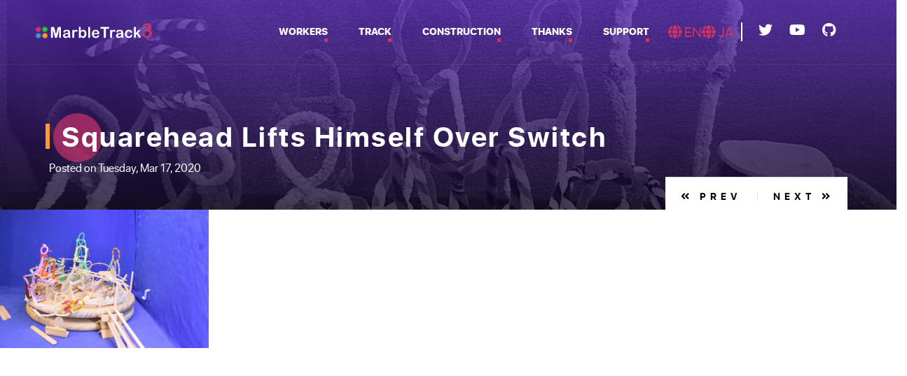

--- FILE ---
content_type: text/html; charset=UTF-8
request_url: https://www.marbletrack3.com/episode/2020/march/squarehead-lifts-himself-over-switch/
body_size: 4320
content:
<!DOCTYPE html>
<html itemscope lang="en-us">
<head>
<meta http-equiv="X-UA-Compatible" content="IE=edge" />
<meta charset="utf-8">
<meta name="HandheldFriendly" content="True">
<meta name="MobileOptimized" content="320">
<meta name="viewport" content="width=device-width, initial-scale=1, shrink-to-fit=no">

  <meta name="description" content="See how to build a marble track!  See /episodes for Replays of the Livestream of the Animation of the Construction of Marble Track 3!  Yayyyyy!">
  

<meta name="generator" content="Hugo 0.51" />


<meta property="og:title" content="Squarehead Lifts Himself Over Switch" />
<meta property="og:description" content="Today, Squarehead continued to not hit the switch as the stage pulls him around. I am wondering about having him go all the way around the set, maybe while all the other guys go to lunch?
I forgot to have Pinky watch the medium green marble as it went down the Medium Catcher Below Triple Splitter under the Triple Splitter. I am not going to retake the frames though because.." />
<meta property="og:type" content="website" />
<meta property="og:url" content="https://marbletrack3.com/episode/2020/march/squarehead-lifts-himself-over-switch/" />



<meta property="og:updated_time" content="2020-03-17 13:17:21 &#43;0900 &#43;0900"/>


<meta property="og:site_name" content="Marble Track 3" />










<meta property="article:author" content="https://www.facebook.com/" />

<meta property="article:publisher" content="https://www.facebook.com/" />

  
    <meta property="article:published_time" content="2020-03-17 13:17:21 &#43;0900 &#43;0900" />
  

<meta property="article:modified_time" content="2020-03-17 13:17:21 &#43;0900 &#43;0900" />
<meta property="article:section" content="episode" />

	<meta property="article:tag" content="livestream" />

	<meta property="article:tag" content="mt3" />

	<meta property="article:tag" content="squarehead" />






<meta itemprop="name" content="Squarehead lifts himself over switch">
<meta itemprop="description" content="Today, Squarehead continued to not hit the switch as the stage pulls him around. I am wondering about having him go all the way around the set, maybe while all the other guys go to lunch?
I forgot to have Pinky watch the medium green marble as it went down the Medium Catcher Below Triple Splitter under the Triple Splitter. I am not going to retake the frames though because..">





<meta itemprop="keywords" content="0poss,13poss,15poss,2020,2021,2025,2frames,2nd-bridge,3.5-hours,5poss,6poss,7poss,8poss,9poss,adapter,almost,angle,angled,annoyed,arch,armature,autosticks,backpack,backpack_jack,backup,bamboo,barrier,battery,before,berm,blooper,boto-rsync,bounced,brace,brer,bridge,broke-lzz3b,camera,candy-mama,caret,caret-splitter,caught,character,characters,chicago,chopstick,chopsticks,circle,clamp,comment,commentary,construction,convenience,cookies,csfer,csferp,csfg,csl,csr,csrh,csrhis,csrls,cssf,curve,curved,dc-48,dec,decoration,decorative,delete,demo,dimension,dne,dragonframe,dremel,duplicate,duplicity,el-banderin,ell,fe4r-fart1oncheese,finally,first,fix,fixes,flag,flat,flutter,flying,focus,frames,full-length,funny,fusion,g-choppy,gimp,glue,glued,guardrails,guide,guider,guideway,haha,hardware,hardwood,headache,heavy,hidden,hilarious,history,holder,holders,horizontal,if-i-do-say-so-myself,images,inner,installed,introducing,introduction,inventory,irl,jack,japanese,kick,large,last,lever,livestream,llb,llutb,long,look-at-me,lots,low,lzz,lzz1b,lzz2bnu,lzz2bt,lzz2f,lzz2fb,lzz3b,lzz3bub,lzz3bubb,ma,marble,matrix,medium,meta,moved,mt3,new,nice,nophoto,nov,oct,old,oops,os,outer,outer-spiral,oval,overlay,part,parts,parts-list,patreon,paul,perfect,photos,pics,pinky,plan,planning,plans,popsicle,preparation,progress,rail,rails,rant,recover,redo,repair,restart,rewind,rg,right,round,rudder,s.o.m.,scaffold,second-scene,short,skeleton,skewer,slice,slow,small,sms,snake,snakes,snippet,spanish,spiral,splitter,spoonhead,sputbb,square,squarehead,steps,stick,storyboards,subtle,summary,super-spoony,support,switch,tada,tall,tested,text,thin,third,threads,three,tiny,toothpick,toothpicks,top,touchdown,track,triple,tssf,tssff,tssfib,tssfibls,tssfob,tth,tweak,uh-oh,upper,uturn,vertical,video,vimeo,walk,wall,website,wedge,wood,yay,zog,zog-rails,zrs," />


<meta itemprop="wordCount" content="139">



	<meta name="twitter:card" content="summary"/>



<meta name="twitter:title" content="Squarehead lifts himself over switch"/>
<meta name="twitter:description" content="Today, Squarehead continued to not hit the switch as the stage pulls him around. I am wondering about having him go all the way around the set, maybe while all the other guys go to lunch?
I forgot to have Pinky watch the medium green marble as it went down the Medium Catcher Below Triple Splitter under the Triple Splitter. I am not going to retake the frames though because.."/>
<meta name="twitter:site" content="@marbletracks"/>


	
	




<meta name="flattr:id" content="kldn91">
<title>


     Squarehead lifts himself over switch 

</title>


<script async type="text/javascript" src="https://plausible.io/js/analytics.js"></script>
 
 <link rel="stylesheet" href="/css/bootstrap.css" type="text/css">
 <link rel="stylesheet" href="https://use.fontawesome.com/releases/v5.3.1/css/all.css">
 <link href="https://cdnjs.cloudflare.com/ajax/libs/flag-icon-css/3.1.0/css/flag-icon.min.css" rel="stylesheet">
 <link rel="stylesheet" href="/css/base.css" type="text/css">
 <link rel="stylesheet" href="/css/jquery-simple-mobilemenu.css" type="text/css">
 
 <link rel="stylesheet" href="/css/app.css" type="text/css">

  
    <!--[if lt IE 9]>
        <script src="https://oss.maxcdn.com/html5shiv/3.7.2/html5shiv.min.js"></script>
        <script src="https://oss.maxcdn.com/respond/1.4.2/respond.min.js"></script>
    <![endif]-->
  


</head>

<body lang="">


<header class="header_default">
  <div class="container-fluid">
    <div class="row">
      
      <div class="col-3 col-sm-4 mobile-wrapper">
        <div id="dl-menu" class="dl-menuwrapper">
          <button class="dl-trigger"><i class="fas fa-align-left"></i><i class="fas fa-times"></i></button>
          <ul class="dl-menu">
            
            
            
              <li class="">
                <a href="https://marbletrack3.com/workers">
                  
                  Workers
                </a>
              </li>
            
            
            
              <li class="">
                <a href="https://marbletrack3.com/parts">
                  
                  Track
                </a>
              </li>
            
            
            
              <li class="">
                <a href="https://marbletrack3.com/snippets">
                  
                  Construction
                </a>
              </li>
            
            
            
              <li class="">
                <a href="https://marbletrack3.com/thanks">
                  
                  Thanks
                </a>
              </li>
            
            
            
              <li class="">
                <a href="https://marbletrack3.com/support">
                  
                  Support
                </a>
              </li>
            
            
            <li class="">
              <ul class="ml-2 socialIconTop">
        
         
          <li>
              <a class="open-search" href="https://twitter.com/marbletracks" target="_blank">
                  <i class="fab fa-twitter"></i>
              </a>
          </li>
        
        
          <li>
              <a class="open-search" href="https://youtube.com/channel/UCHiQhB8J_KI2LYQ7dsexfLw" target="_blank">
                  <i class="fab fa-youtube"></i>
              </a>
          </li>
        
        
        
        
        
        
          <li>
            <a class ="open-search" href="https://github.com/marbletracks" target="_blank">
              <i class="fab fa-github"></i>
            </a>
          </li>
        
        
      </ul>
            </li>
            <li class="languageMobile">
              




	
  	  <a href="https://marbletrack3.com/"> <i class="fa fa-globe"></i> EN</a>
	
  	  <a href="https://marbletrack3.com/ja/"> <i class="fa fa-globe"></i> JA</a>
	


            </li>
          </ul>
        </div>
        
      </div>
      
      
      <div class="col-6 col-sm-4 col-md-4 col-lg-2 col-xl-2">
        <div class="logo">
          <a href="https://marbletrack3.com/">
            <img src="https://marbletrack3.com//img/logo.png" alt="Squarehead lifts himself over switch logo" />
          </a>
        </div>
        
      </div>
      
      <div class="col-3 col-sm-4 col-md-4 col-lg-10 col-xl-10 position-inherit">
        <div class="header-right">
          <nav class="main-menu">
            <ul>
              
              
              
                <li class="">
                  <a href="https://marbletrack3.com/workers">
                    
                    Workers
                  </a>
                </li>
              
              
              
                <li class="">
                  <a href="https://marbletrack3.com/parts">
                    
                    Track
                  </a>
                </li>
              
              
              
                <li class="">
                  <a href="https://marbletrack3.com/snippets">
                    
                    Construction
                  </a>
                </li>
              
              
              
                <li class="">
                  <a href="https://marbletrack3.com/thanks">
                    
                    Thanks
                  </a>
                </li>
              
              
              
                <li class="">
                  <a href="https://marbletrack3.com/support">
                    
                    Support
                  </a>
                </li>
              
              
            </ul>
          </nav>
          <div class="icon-menu">
            




	
  	  <a href="https://marbletrack3.com/"> <i class="fa fa-globe"></i> EN</a>
	
  	  <a href="https://marbletrack3.com/ja/"> <i class="fa fa-globe"></i> JA</a>
	


            <ul class="ml-2 socialIconTop">
        
         
          <li>
              <a class="open-search" href="https://twitter.com/marbletracks" target="_blank">
                  <i class="fab fa-twitter"></i>
              </a>
          </li>
        
        
          <li>
              <a class="open-search" href="https://youtube.com/channel/UCHiQhB8J_KI2LYQ7dsexfLw" target="_blank">
                  <i class="fab fa-youtube"></i>
              </a>
          </li>
        
        
        
        
        
        
          <li>
            <a class ="open-search" href="https://github.com/marbletracks" target="_blank">
              <i class="fab fa-github"></i>
            </a>
          </li>
        
        
      </ul>
          </div>
        </div>
      </div>
    </div>
    
  </div>
  
</header>


      

  


<style>
a {color:#c36;}  
</style>


 
 <div class="page-header">
    <div class="container">
      <div class="row">
        <div class="col-12 page-title-inner">
          <h1 class="page-title">
              Squarehead Lifts Himself Over Switch
          </h1>
          <small class="text-white pt-3">Posted on Tuesday, Mar 17, 2020</small>
          <div class="page-bradcrumb">
            <nav class="navigation pagination w-100 text-center">
              <div class="nav-links">
              
                <a class="prev page-numbers" href="https://marbletrack3.com/episode/2020/may/chopped-eleventh-placed-outer-spiral-support/" target="_blank"><i class="fas fa-angle-double-left"></i> Prev</a>
              
              
                <a class="next page-numbers" href="https://marbletrack3.com/episode/2020/march/backpack-jack-brings-el-lifty-lever-guider/" target="_blank">Next <i class="fas fa-angle-double-right"></i></a>

              
              </div>
            </nav>
          </div>
        </div>
        
      </div>
      
    </div>
    
    <div class="line-bg"></div>
  </div>
  


  
    <div class="row">
          <div class="col-md-3">
            <a href="https://b.robnugen.com/art/marble_track_3/frames/2020/00010_002_10_X1_1223.jpg">
              <img src="https://b.robnugen.com/art/marble_track_3/frames/2020/00010_002_10_X1_1223.jpg" class="img-fluid episode_image"/>
            </a>
          </div>
          <div class="col-md-8">
            
          </div>
        </div>
    <div class = "row youtube_row">
      <div class = "col">
        <div class="embed-responsive embed-responsive-16by9">
          <iframe class="embed-responsive-item" src="//www.youtube.com/embed/mm8v3IX8yg4" allowfullscreen></iframe>
        </div>
      </div>
    </div><div class="row">
    <div class="col">
      <h2>Show Notes</h2>
      <p>Today, <a href="/workers/squarehead/">Squarehead</a> continued to not hit the switch as the stage pulls him around.  I am wondering about having him go all the way around the set, maybe while all the other guys go to lunch?</p>

<p>I forgot to have <a href="/workers/pinky/">Pinky</a> watch the medium green marble as it went down the <a href="/parts/medium-catcher-below-triple-splitter/">Medium Catcher Below Triple Splitter</a> under the <a href="/parts/triple_splitter/">Triple Splitter</a>.   I am not going to retake the frames though because..</p>

<p>Dealing with <a href="/workers/g_choppy/">G Choppy</a> and <a href="/workers/reversible/">Reversible Guy</a> flying was made easier with the maglevs, but still pretty tricky as they tended to spin any which direction.  I spent a great deal of time making a smaller maglev system for <a href="/workers/reversible/">Reversible Guy</a> because I need to move him laterally across the track and his old maglev cannot do it.</p>

<p>Here are the frames from today.. one had to be deleted.</p>

<p><a href="//b.robnugen.com/art/marble_track_3/frames/2020/00010_002_10_X1_1223.jpg"><img src="//b.robnugen.com/art/marble_track_3/frames/2020/thumbs/00010_002_10_X1_1223.jpg" alt="00010 002 10 X1 1223" /></a>
<a href="//b.robnugen.com/art/marble_track_3/frames/2020/00010_002_10_X1_1224.jpg"><img src="//b.robnugen.com/art/marble_track_3/frames/2020/thumbs/00010_002_10_X1_1224.jpg" alt="00010 002 10 X1 1224" /></a>
<a href="//b.robnugen.com/art/marble_track_3/frames/2020/00010_002_10_X1_1225.jpg"><img src="//b.robnugen.com/art/marble_track_3/frames/2020/thumbs/00010_002_10_X1_1225.jpg" alt="00010 002 10 X1 1225" /></a>
<a href="//b.robnugen.com/art/marble_track_3/frames/2020/00010_002_10_X1_1226.jpg"><img src="//b.robnugen.com/art/marble_track_3/frames/2020/thumbs/00010_002_10_X1_1226.jpg" alt="00010 002 10 X1 1226" /></a>
<a href="//b.robnugen.com/art/marble_track_3/frames/2020/00010_002_10_X1_1227.jpg"><img src="//b.robnugen.com/art/marble_track_3/frames/2020/thumbs/00010_002_10_X1_1227.jpg" alt="00010 002 10 X1 1227" /></a>
<a href="//b.robnugen.com/art/marble_track_3/frames/2020/00010_002_10_X1_1228.jpg"><img src="//b.robnugen.com/art/marble_track_3/frames/2020/thumbs/00010_002_10_X1_1228.jpg" alt="00010 002 10 X1 1228" /></a>
<a href="//b.robnugen.com/art/marble_track_3/frames/2020/00010_002_10_X1_1229.jpg"><img src="//b.robnugen.com/art/marble_track_3/frames/2020/thumbs/00010_002_10_X1_1229.jpg" alt="00010 002 10 X1 1229" /></a>
<a href="//b.robnugen.com/art/marble_track_3/frames/2020/00010_002_10_X1_1230.jpg"><img src="//b.robnugen.com/art/marble_track_3/frames/2020/thumbs/00010_002_10_X1_1230.jpg" alt="00010 002 10 X1 1230" /></a></p>

    </div>
  </div>


      <div class="row">
        
        <div class="col-md-12">
          <div id="share"></div>
        </div>
      </div>
      
      
      
      <div class="row">
        <div class="col-md-12">
          <nav>
            <ul class="pagination">
              
                <li class="page-item">
                  <a href="https://marbletrack3.com/episode/2020/march/backpack-jack-brings-el-lifty-lever-guider/" class="page-link">
                    <span aria-hidden="true">&larr;</span>
                    Previous</a>
                </li>
                
              
                <li class="page-item">
                  <a href="https://marbletrack3.com/episode/2020/may/chopped-eleventh-placed-outer-spiral-support/" class="page-link">Next
                    <span aria-hidden="true">&rarr;</span>
                  </a>
                </li>
                
            </ul>
          </nav>
        </div>
      </div>
      
    


<section class="footer">
  <div class="container">

      


<div class="footer-top">
        <div class="row">
          <div class="col-lg-5">
            <div class="section-title">
              <h2>Questions or comments? </h2>
              <p> Ideas, questions, comments are all welcome. </p>
            </div>
          </div>
          
          <div class="col-lg-7">
            
                <div class="contact-form">
                  <form method='POST' name='contact'><input type='hidden' name='form-name' value='contact' />
                    <div class="row">
                    <div class="col-md-6">
                        <label for="name">Your name</label>
                        <input type="text" class="form-control" name="name" id="name" required >
                    </div>
                    <div style="display:none">
                      <label>Ignore this: <input name="address" type="text" /></label>
                    </div>
                      <div class="col-md-6">
                        <label>e-mail</label>
                        <input type="email" class="form-control" name="email" id="email" required>
                    </div>
                    <div class="col-12">
                        <label>TYPE MESSAGE HERE</label>
                        <textarea class="form-control" id="message" name="message" rows="2" required></textarea>
                        <button class="section-link" type="submit">Send Now<i class="fas fa-arrow-right"></i></button>
                    </div>
                    </div>
                    <p class="form-messege"></p>
                </form>
                </div>
            
            
          </div>
          
        </div>
        
 </div>



    
    
    <div class="footer-bottom">
      <div class="row">
        <div class="col-md-5 order-2 order-md-1">
          <div class="copyright-box">
            <div class="footer-logo">
              <a href="https://marbletrack3.com/"><img src="/img/logo-footer.png" alt="Squarehead lifts himself over switch logo" /></a>
            </div>
              <p>Copyright 2021 <a href="https://www.robnugen.com">Rob Nugen</a></p>
              <p>All rights reserved.</p>
          </div>
        </div>
        
        <div class="col-md-7 order-1 order-md-2">
          <div class="footer-social">
            <ul>
                
                 
                  <li>
                    <a  href="https://twitter.com/marbletracks" target="_blank">
                      <i class="fab fa-twitter"></i>
                      <div class="hexagon"></div>
                    </a>
                  </li>
                
                
                  <li>
                    <a class="open-search" href="https://youtube.com/channel/UCHiQhB8J_KI2LYQ7dsexfLw" target="_blank">
                      <i class="fab fa-youtube"></i>
                      <div class="hexagon"></div>
                    </a>
                  </li>
                
                
                
                
                
                
                  <li>
                    <a  href="https://github.com/marbletracks" target="_blank">
                      <i class="fab fa-github"></i>
                      <div class="hexagon"></div>
                    </a>
                  </li>
                
                
            </ul>
          </div>
          
        </div>
        
      </div>
      
    </div>
  </div>
  
  <div class="footer-hexagon">
      <div class="hexagon"></div>
  </div>
</section>


<div class="backtotop">
  <i class="fas fa-angle-double-up"></i>
</div>



<script src=/js/popper.min.js></script>
<script src=/js/jquery.min.js></script>
<script src=/js/bootstrap.js></script>
<script src=/js/slick.min.js></script>
<script src=/js/aos.js></script>
<script src=/js/jquery.fillcolor.js></script>
<script src=/js/jquery-simple-mobilemenu.min.js></script>

<script src=/js/app.js></script>




</body>
</html>



--- FILE ---
content_type: text/css; charset=UTF-8
request_url: https://www.marbletrack3.com/css/base.css
body_size: 2427
content:
/*Aos.css */

[data-aos][data-aos][data-aos-duration="50"],
body[data-aos-duration="50"][data-aos] {
	transition-duration: 50ms
}
[data-aos][data-aos][data-aos-delay="50"],
body[data-aos-delay="50"][data-aos] {
	transition-delay: 0
}
[data-aos][data-aos][data-aos-delay="50"].aos-animate,
body[data-aos-delay="50"][data-aos].aos-animate {
	transition-delay: 50ms
}
[data-aos][data-aos][data-aos-duration="100"],
body[data-aos-duration="100"][data-aos] {
	transition-duration: .1s
}
[data-aos][data-aos][data-aos-delay="100"],
body[data-aos-delay="100"][data-aos] {
	transition-delay: 0
}
[data-aos][data-aos][data-aos-delay="100"].aos-animate,
body[data-aos-delay="100"][data-aos].aos-animate {
	transition-delay: .1s
}
[data-aos][data-aos][data-aos-duration="150"],
body[data-aos-duration="150"][data-aos] {
	transition-duration: .15s
}
[data-aos][data-aos][data-aos-delay="150"],
body[data-aos-delay="150"][data-aos] {
	transition-delay: 0
}
[data-aos][data-aos][data-aos-delay="150"].aos-animate,
body[data-aos-delay="150"][data-aos].aos-animate {
	transition-delay: .15s
}
[data-aos][data-aos][data-aos-duration="200"],
body[data-aos-duration="200"][data-aos] {
	transition-duration: .2s
}
[data-aos][data-aos][data-aos-delay="200"],
body[data-aos-delay="200"][data-aos] {
	transition-delay: 0
}
[data-aos][data-aos][data-aos-delay="200"].aos-animate,
body[data-aos-delay="200"][data-aos].aos-animate {
	transition-delay: .2s
}
[data-aos][data-aos][data-aos-duration="250"],
body[data-aos-duration="250"][data-aos] {
	transition-duration: .25s
}
[data-aos][data-aos][data-aos-delay="250"],
body[data-aos-delay="250"][data-aos] {
	transition-delay: 0
}
[data-aos][data-aos][data-aos-delay="250"].aos-animate,
body[data-aos-delay="250"][data-aos].aos-animate {
	transition-delay: .25s
}
[data-aos][data-aos][data-aos-duration="300"],
body[data-aos-duration="300"][data-aos] {
	transition-duration: .3s
}
[data-aos][data-aos][data-aos-delay="300"],
body[data-aos-delay="300"][data-aos] {
	transition-delay: 0
}
[data-aos][data-aos][data-aos-delay="300"].aos-animate,
body[data-aos-delay="300"][data-aos].aos-animate {
	transition-delay: .3s
}
[data-aos][data-aos][data-aos-duration="350"],
body[data-aos-duration="350"][data-aos] {
	transition-duration: .35s
}
[data-aos][data-aos][data-aos-delay="350"],
body[data-aos-delay="350"][data-aos] {
	transition-delay: 0
}
[data-aos][data-aos][data-aos-delay="350"].aos-animate,
body[data-aos-delay="350"][data-aos].aos-animate {
	transition-delay: .35s
}
[data-aos][data-aos][data-aos-duration="400"],
body[data-aos-duration="400"][data-aos] {
	transition-duration: .4s
}
[data-aos][data-aos][data-aos-delay="400"],
body[data-aos-delay="400"][data-aos] {
	transition-delay: 0
}
[data-aos][data-aos][data-aos-delay="400"].aos-animate,
body[data-aos-delay="400"][data-aos].aos-animate {
	transition-delay: .4s
}
[data-aos][data-aos][data-aos-duration="450"],
body[data-aos-duration="450"][data-aos] {
	transition-duration: .45s
}
[data-aos][data-aos][data-aos-delay="450"],
body[data-aos-delay="450"][data-aos] {
	transition-delay: 0
}
[data-aos][data-aos][data-aos-delay="450"].aos-animate,
body[data-aos-delay="450"][data-aos].aos-animate {
	transition-delay: .45s
}
[data-aos][data-aos][data-aos-duration="500"],
body[data-aos-duration="500"][data-aos] {
	transition-duration: .5s
}
[data-aos][data-aos][data-aos-delay="500"],
body[data-aos-delay="500"][data-aos] {
	transition-delay: 0
}
[data-aos][data-aos][data-aos-delay="500"].aos-animate,
body[data-aos-delay="500"][data-aos].aos-animate {
	transition-delay: .5s
}
[data-aos][data-aos][data-aos-duration="550"],
body[data-aos-duration="550"][data-aos] {
	transition-duration: .55s
}
[data-aos][data-aos][data-aos-delay="550"],
body[data-aos-delay="550"][data-aos] {
	transition-delay: 0
}
[data-aos][data-aos][data-aos-delay="550"].aos-animate,
body[data-aos-delay="550"][data-aos].aos-animate {
	transition-delay: .55s
}
[data-aos][data-aos][data-aos-duration="600"],
body[data-aos-duration="600"][data-aos] {
	transition-duration: .6s
}
[data-aos][data-aos][data-aos-delay="600"],
body[data-aos-delay="600"][data-aos] {
	transition-delay: 0
}
[data-aos][data-aos][data-aos-delay="600"].aos-animate,
body[data-aos-delay="600"][data-aos].aos-animate {
	transition-delay: .6s
}
[data-aos][data-aos][data-aos-duration="650"],
body[data-aos-duration="650"][data-aos] {
	transition-duration: .65s
}
[data-aos][data-aos][data-aos-delay="650"],
body[data-aos-delay="650"][data-aos] {
	transition-delay: 0
}
[data-aos][data-aos][data-aos-delay="650"].aos-animate,
body[data-aos-delay="650"][data-aos].aos-animate {
	transition-delay: .65s
}
[data-aos][data-aos][data-aos-duration="700"],
body[data-aos-duration="700"][data-aos] {
	transition-duration: .7s
}
[data-aos][data-aos][data-aos-delay="700"],
body[data-aos-delay="700"][data-aos] {
	transition-delay: 0
}
[data-aos][data-aos][data-aos-delay="700"].aos-animate,
body[data-aos-delay="700"][data-aos].aos-animate {
	transition-delay: .7s
}
[data-aos][data-aos][data-aos-duration="750"],
body[data-aos-duration="750"][data-aos] {
	transition-duration: .75s
}
[data-aos][data-aos][data-aos-delay="750"],
body[data-aos-delay="750"][data-aos] {
	transition-delay: 0
}
[data-aos][data-aos][data-aos-delay="750"].aos-animate,
body[data-aos-delay="750"][data-aos].aos-animate {
	transition-delay: .75s
}
[data-aos][data-aos][data-aos-duration="800"],
body[data-aos-duration="800"][data-aos] {
	transition-duration: .8s
}
[data-aos][data-aos][data-aos-delay="800"],
body[data-aos-delay="800"][data-aos] {
	transition-delay: 0
}
[data-aos][data-aos][data-aos-delay="800"].aos-animate,
body[data-aos-delay="800"][data-aos].aos-animate {
	transition-delay: .8s
}
[data-aos][data-aos][data-aos-duration="850"],
body[data-aos-duration="850"][data-aos] {
	transition-duration: .85s
}
[data-aos][data-aos][data-aos-delay="850"],
body[data-aos-delay="850"][data-aos] {
	transition-delay: 0
}
[data-aos][data-aos][data-aos-delay="850"].aos-animate,
body[data-aos-delay="850"][data-aos].aos-animate {
	transition-delay: .85s
}
[data-aos][data-aos][data-aos-duration="900"],
body[data-aos-duration="900"][data-aos] {
	transition-duration: .9s
}
[data-aos][data-aos][data-aos-delay="900"],
body[data-aos-delay="900"][data-aos] {
	transition-delay: 0
}
[data-aos][data-aos][data-aos-delay="900"].aos-animate,
body[data-aos-delay="900"][data-aos].aos-animate {
	transition-delay: .9s
}
[data-aos][data-aos][data-aos-duration="950"],
body[data-aos-duration="950"][data-aos] {
	transition-duration: .95s
}
[data-aos][data-aos][data-aos-delay="950"],
body[data-aos-delay="950"][data-aos] {
	transition-delay: 0
}
[data-aos][data-aos][data-aos-delay="950"].aos-animate,
body[data-aos-delay="950"][data-aos].aos-animate {
	transition-delay: .95s
}
[data-aos][data-aos][data-aos-duration="1000"],
body[data-aos-duration="1000"][data-aos] {
	transition-duration: 1s
}
[data-aos][data-aos][data-aos-delay="1000"],
body[data-aos-delay="1000"][data-aos] {
	transition-delay: 0
}
[data-aos][data-aos][data-aos-delay="1000"].aos-animate,
body[data-aos-delay="1000"][data-aos].aos-animate {
	transition-delay: 1s
}
[data-aos][data-aos][data-aos-duration="1050"],
body[data-aos-duration="1050"][data-aos] {
	transition-duration: 1.05s
}
[data-aos][data-aos][data-aos-delay="1050"],
body[data-aos-delay="1050"][data-aos] {
	transition-delay: 0
}
[data-aos][data-aos][data-aos-delay="1050"].aos-animate,
body[data-aos-delay="1050"][data-aos].aos-animate {
	transition-delay: 1.05s
}
[data-aos][data-aos][data-aos-duration="1100"],
body[data-aos-duration="1100"][data-aos] {
	transition-duration: 1.1s
}
[data-aos][data-aos][data-aos-delay="1100"],
body[data-aos-delay="1100"][data-aos] {
	transition-delay: 0
}
[data-aos][data-aos][data-aos-delay="1100"].aos-animate,
body[data-aos-delay="1100"][data-aos].aos-animate {
	transition-delay: 1.1s
}
[data-aos][data-aos][data-aos-duration="1150"],
body[data-aos-duration="1150"][data-aos] {
	transition-duration: 1.15s
}
[data-aos][data-aos][data-aos-delay="1150"],
body[data-aos-delay="1150"][data-aos] {
	transition-delay: 0
}
[data-aos][data-aos][data-aos-delay="1150"].aos-animate,
body[data-aos-delay="1150"][data-aos].aos-animate {
	transition-delay: 1.15s
}
[data-aos][data-aos][data-aos-duration="1200"],
body[data-aos-duration="1200"][data-aos] {
	transition-duration: 1.2s
}
[data-aos][data-aos][data-aos-delay="1200"],
body[data-aos-delay="1200"][data-aos] {
	transition-delay: 0
}
[data-aos][data-aos][data-aos-delay="1200"].aos-animate,
body[data-aos-delay="1200"][data-aos].aos-animate {
	transition-delay: 1.2s
}
[data-aos][data-aos][data-aos-duration="1250"],
body[data-aos-duration="1250"][data-aos] {
	transition-duration: 1.25s
}
[data-aos][data-aos][data-aos-delay="1250"],
body[data-aos-delay="1250"][data-aos] {
	transition-delay: 0
}
[data-aos][data-aos][data-aos-delay="1250"].aos-animate,
body[data-aos-delay="1250"][data-aos].aos-animate {
	transition-delay: 1.25s
}
[data-aos][data-aos][data-aos-duration="1300"],
body[data-aos-duration="1300"][data-aos] {
	transition-duration: 1.3s
}
[data-aos][data-aos][data-aos-delay="1300"],
body[data-aos-delay="1300"][data-aos] {
	transition-delay: 0
}
[data-aos][data-aos][data-aos-delay="1300"].aos-animate,
body[data-aos-delay="1300"][data-aos].aos-animate {
	transition-delay: 1.3s
}
[data-aos][data-aos][data-aos-duration="1350"],
body[data-aos-duration="1350"][data-aos] {
	transition-duration: 1.35s
}
[data-aos][data-aos][data-aos-delay="1350"],
body[data-aos-delay="1350"][data-aos] {
	transition-delay: 0
}
[data-aos][data-aos][data-aos-delay="1350"].aos-animate,
body[data-aos-delay="1350"][data-aos].aos-animate {
	transition-delay: 1.35s
}
[data-aos][data-aos][data-aos-duration="1400"],
body[data-aos-duration="1400"][data-aos] {
	transition-duration: 1.4s
}
[data-aos][data-aos][data-aos-delay="1400"],
body[data-aos-delay="1400"][data-aos] {
	transition-delay: 0
}
[data-aos][data-aos][data-aos-delay="1400"].aos-animate,
body[data-aos-delay="1400"][data-aos].aos-animate {
	transition-delay: 1.4s
}
[data-aos][data-aos][data-aos-duration="1450"],
body[data-aos-duration="1450"][data-aos] {
	transition-duration: 1.45s
}
[data-aos][data-aos][data-aos-delay="1450"],
body[data-aos-delay="1450"][data-aos] {
	transition-delay: 0
}
[data-aos][data-aos][data-aos-delay="1450"].aos-animate,
body[data-aos-delay="1450"][data-aos].aos-animate {
	transition-delay: 1.45s
}
[data-aos][data-aos][data-aos-duration="1500"],
body[data-aos-duration="1500"][data-aos] {
	transition-duration: 1.5s
}
[data-aos][data-aos][data-aos-delay="1500"],
body[data-aos-delay="1500"][data-aos] {
	transition-delay: 0
}
[data-aos][data-aos][data-aos-delay="1500"].aos-animate,
body[data-aos-delay="1500"][data-aos].aos-animate {
	transition-delay: 1.5s
}
[data-aos][data-aos][data-aos-duration="1550"],
body[data-aos-duration="1550"][data-aos] {
	transition-duration: 1.55s
}
[data-aos][data-aos][data-aos-delay="1550"],
body[data-aos-delay="1550"][data-aos] {
	transition-delay: 0
}
[data-aos][data-aos][data-aos-delay="1550"].aos-animate,
body[data-aos-delay="1550"][data-aos].aos-animate {
	transition-delay: 1.55s
}
[data-aos][data-aos][data-aos-duration="1600"],
body[data-aos-duration="1600"][data-aos] {
	transition-duration: 1.6s
}
[data-aos][data-aos][data-aos-delay="1600"],
body[data-aos-delay="1600"][data-aos] {
	transition-delay: 0
}
[data-aos][data-aos][data-aos-delay="1600"].aos-animate,
body[data-aos-delay="1600"][data-aos].aos-animate {
	transition-delay: 1.6s
}
[data-aos][data-aos][data-aos-duration="1650"],
body[data-aos-duration="1650"][data-aos] {
	transition-duration: 1.65s
}
[data-aos][data-aos][data-aos-delay="1650"],
body[data-aos-delay="1650"][data-aos] {
	transition-delay: 0
}
[data-aos][data-aos][data-aos-delay="1650"].aos-animate,
body[data-aos-delay="1650"][data-aos].aos-animate {
	transition-delay: 1.65s
}
[data-aos][data-aos][data-aos-duration="1700"],
body[data-aos-duration="1700"][data-aos] {
	transition-duration: 1.7s
}
[data-aos][data-aos][data-aos-delay="1700"],
body[data-aos-delay="1700"][data-aos] {
	transition-delay: 0
}
[data-aos][data-aos][data-aos-delay="1700"].aos-animate,
body[data-aos-delay="1700"][data-aos].aos-animate {
	transition-delay: 1.7s
}
[data-aos][data-aos][data-aos-duration="1750"],
body[data-aos-duration="1750"][data-aos] {
	transition-duration: 1.75s
}
[data-aos][data-aos][data-aos-delay="1750"],
body[data-aos-delay="1750"][data-aos] {
	transition-delay: 0
}
[data-aos][data-aos][data-aos-delay="1750"].aos-animate,
body[data-aos-delay="1750"][data-aos].aos-animate {
	transition-delay: 1.75s
}
[data-aos][data-aos][data-aos-duration="1800"],
body[data-aos-duration="1800"][data-aos] {
	transition-duration: 1.8s
}
[data-aos][data-aos][data-aos-delay="1800"],
body[data-aos-delay="1800"][data-aos] {
	transition-delay: 0
}
[data-aos][data-aos][data-aos-delay="1800"].aos-animate,
body[data-aos-delay="1800"][data-aos].aos-animate {
	transition-delay: 1.8s
}
[data-aos][data-aos][data-aos-duration="1850"],
body[data-aos-duration="1850"][data-aos] {
	transition-duration: 1.85s
}
[data-aos][data-aos][data-aos-delay="1850"],
body[data-aos-delay="1850"][data-aos] {
	transition-delay: 0
}
[data-aos][data-aos][data-aos-delay="1850"].aos-animate,
body[data-aos-delay="1850"][data-aos].aos-animate {
	transition-delay: 1.85s
}
[data-aos][data-aos][data-aos-duration="1900"],
body[data-aos-duration="1900"][data-aos] {
	transition-duration: 1.9s
}
[data-aos][data-aos][data-aos-delay="1900"],
body[data-aos-delay="1900"][data-aos] {
	transition-delay: 0
}
[data-aos][data-aos][data-aos-delay="1900"].aos-animate,
body[data-aos-delay="1900"][data-aos].aos-animate {
	transition-delay: 1.9s
}
[data-aos][data-aos][data-aos-duration="1950"],
body[data-aos-duration="1950"][data-aos] {
	transition-duration: 1.95s
}
[data-aos][data-aos][data-aos-delay="1950"],
body[data-aos-delay="1950"][data-aos] {
	transition-delay: 0
}
[data-aos][data-aos][data-aos-delay="1950"].aos-animate,
body[data-aos-delay="1950"][data-aos].aos-animate {
	transition-delay: 1.95s
}
[data-aos][data-aos][data-aos-duration="2000"],
body[data-aos-duration="2000"][data-aos] {
	transition-duration: 2s
}
[data-aos][data-aos][data-aos-delay="2000"],
body[data-aos-delay="2000"][data-aos] {
	transition-delay: 0
}
[data-aos][data-aos][data-aos-delay="2000"].aos-animate,
body[data-aos-delay="2000"][data-aos].aos-animate {
	transition-delay: 2s
}
[data-aos][data-aos][data-aos-duration="2050"],
body[data-aos-duration="2050"][data-aos] {
	transition-duration: 2.05s
}
[data-aos][data-aos][data-aos-delay="2050"],
body[data-aos-delay="2050"][data-aos] {
	transition-delay: 0
}
[data-aos][data-aos][data-aos-delay="2050"].aos-animate,
body[data-aos-delay="2050"][data-aos].aos-animate {
	transition-delay: 2.05s
}
[data-aos][data-aos][data-aos-duration="2100"],
body[data-aos-duration="2100"][data-aos] {
	transition-duration: 2.1s
}
[data-aos][data-aos][data-aos-delay="2100"],
body[data-aos-delay="2100"][data-aos] {
	transition-delay: 0
}
[data-aos][data-aos][data-aos-delay="2100"].aos-animate,
body[data-aos-delay="2100"][data-aos].aos-animate {
	transition-delay: 2.1s
}
[data-aos][data-aos][data-aos-duration="2150"],
body[data-aos-duration="2150"][data-aos] {
	transition-duration: 2.15s
}
[data-aos][data-aos][data-aos-delay="2150"],
body[data-aos-delay="2150"][data-aos] {
	transition-delay: 0
}
[data-aos][data-aos][data-aos-delay="2150"].aos-animate,
body[data-aos-delay="2150"][data-aos].aos-animate {
	transition-delay: 2.15s
}
[data-aos][data-aos][data-aos-duration="2200"],
body[data-aos-duration="2200"][data-aos] {
	transition-duration: 2.2s
}
[data-aos][data-aos][data-aos-delay="2200"],
body[data-aos-delay="2200"][data-aos] {
	transition-delay: 0
}
[data-aos][data-aos][data-aos-delay="2200"].aos-animate,
body[data-aos-delay="2200"][data-aos].aos-animate {
	transition-delay: 2.2s
}
[data-aos][data-aos][data-aos-duration="2250"],
body[data-aos-duration="2250"][data-aos] {
	transition-duration: 2.25s
}
[data-aos][data-aos][data-aos-delay="2250"],
body[data-aos-delay="2250"][data-aos] {
	transition-delay: 0
}
[data-aos][data-aos][data-aos-delay="2250"].aos-animate,
body[data-aos-delay="2250"][data-aos].aos-animate {
	transition-delay: 2.25s
}
[data-aos][data-aos][data-aos-duration="2300"],
body[data-aos-duration="2300"][data-aos] {
	transition-duration: 2.3s
}
[data-aos][data-aos][data-aos-delay="2300"],
body[data-aos-delay="2300"][data-aos] {
	transition-delay: 0
}
[data-aos][data-aos][data-aos-delay="2300"].aos-animate,
body[data-aos-delay="2300"][data-aos].aos-animate {
	transition-delay: 2.3s
}
[data-aos][data-aos][data-aos-duration="2350"],
body[data-aos-duration="2350"][data-aos] {
	transition-duration: 2.35s
}
[data-aos][data-aos][data-aos-delay="2350"],
body[data-aos-delay="2350"][data-aos] {
	transition-delay: 0
}
[data-aos][data-aos][data-aos-delay="2350"].aos-animate,
body[data-aos-delay="2350"][data-aos].aos-animate {
	transition-delay: 2.35s
}
[data-aos][data-aos][data-aos-duration="2400"],
body[data-aos-duration="2400"][data-aos] {
	transition-duration: 2.4s
}
[data-aos][data-aos][data-aos-delay="2400"],
body[data-aos-delay="2400"][data-aos] {
	transition-delay: 0
}
[data-aos][data-aos][data-aos-delay="2400"].aos-animate,
body[data-aos-delay="2400"][data-aos].aos-animate {
	transition-delay: 2.4s
}
[data-aos][data-aos][data-aos-duration="2450"],
body[data-aos-duration="2450"][data-aos] {
	transition-duration: 2.45s
}
[data-aos][data-aos][data-aos-delay="2450"],
body[data-aos-delay="2450"][data-aos] {
	transition-delay: 0
}
[data-aos][data-aos][data-aos-delay="2450"].aos-animate,
body[data-aos-delay="2450"][data-aos].aos-animate {
	transition-delay: 2.45s
}
[data-aos][data-aos][data-aos-duration="2500"],
body[data-aos-duration="2500"][data-aos] {
	transition-duration: 2.5s
}
[data-aos][data-aos][data-aos-delay="2500"],
body[data-aos-delay="2500"][data-aos] {
	transition-delay: 0
}
[data-aos][data-aos][data-aos-delay="2500"].aos-animate,
body[data-aos-delay="2500"][data-aos].aos-animate {
	transition-delay: 2.5s
}
[data-aos][data-aos][data-aos-duration="2550"],
body[data-aos-duration="2550"][data-aos] {
	transition-duration: 2.55s
}
[data-aos][data-aos][data-aos-delay="2550"],
body[data-aos-delay="2550"][data-aos] {
	transition-delay: 0
}
[data-aos][data-aos][data-aos-delay="2550"].aos-animate,
body[data-aos-delay="2550"][data-aos].aos-animate {
	transition-delay: 2.55s
}
[data-aos][data-aos][data-aos-duration="2600"],
body[data-aos-duration="2600"][data-aos] {
	transition-duration: 2.6s
}
[data-aos][data-aos][data-aos-delay="2600"],
body[data-aos-delay="2600"][data-aos] {
	transition-delay: 0
}
[data-aos][data-aos][data-aos-delay="2600"].aos-animate,
body[data-aos-delay="2600"][data-aos].aos-animate {
	transition-delay: 2.6s
}
[data-aos][data-aos][data-aos-duration="2650"],
body[data-aos-duration="2650"][data-aos] {
	transition-duration: 2.65s
}
[data-aos][data-aos][data-aos-delay="2650"],
body[data-aos-delay="2650"][data-aos] {
	transition-delay: 0
}
[data-aos][data-aos][data-aos-delay="2650"].aos-animate,
body[data-aos-delay="2650"][data-aos].aos-animate {
	transition-delay: 2.65s
}
[data-aos][data-aos][data-aos-duration="2700"],
body[data-aos-duration="2700"][data-aos] {
	transition-duration: 2.7s
}
[data-aos][data-aos][data-aos-delay="2700"],
body[data-aos-delay="2700"][data-aos] {
	transition-delay: 0
}
[data-aos][data-aos][data-aos-delay="2700"].aos-animate,
body[data-aos-delay="2700"][data-aos].aos-animate {
	transition-delay: 2.7s
}
[data-aos][data-aos][data-aos-duration="2750"],
body[data-aos-duration="2750"][data-aos] {
	transition-duration: 2.75s
}
[data-aos][data-aos][data-aos-delay="2750"],
body[data-aos-delay="2750"][data-aos] {
	transition-delay: 0
}
[data-aos][data-aos][data-aos-delay="2750"].aos-animate,
body[data-aos-delay="2750"][data-aos].aos-animate {
	transition-delay: 2.75s
}
[data-aos][data-aos][data-aos-duration="2800"],
body[data-aos-duration="2800"][data-aos] {
	transition-duration: 2.8s
}
[data-aos][data-aos][data-aos-delay="2800"],
body[data-aos-delay="2800"][data-aos] {
	transition-delay: 0
}
[data-aos][data-aos][data-aos-delay="2800"].aos-animate,
body[data-aos-delay="2800"][data-aos].aos-animate {
	transition-delay: 2.8s
}
[data-aos][data-aos][data-aos-duration="2850"],
body[data-aos-duration="2850"][data-aos] {
	transition-duration: 2.85s
}
[data-aos][data-aos][data-aos-delay="2850"],
body[data-aos-delay="2850"][data-aos] {
	transition-delay: 0
}
[data-aos][data-aos][data-aos-delay="2850"].aos-animate,
body[data-aos-delay="2850"][data-aos].aos-animate {
	transition-delay: 2.85s
}
[data-aos][data-aos][data-aos-duration="2900"],
body[data-aos-duration="2900"][data-aos] {
	transition-duration: 2.9s
}
[data-aos][data-aos][data-aos-delay="2900"],
body[data-aos-delay="2900"][data-aos] {
	transition-delay: 0
}
[data-aos][data-aos][data-aos-delay="2900"].aos-animate,
body[data-aos-delay="2900"][data-aos].aos-animate {
	transition-delay: 2.9s
}
[data-aos][data-aos][data-aos-duration="2950"],
body[data-aos-duration="2950"][data-aos] {
	transition-duration: 2.95s
}
[data-aos][data-aos][data-aos-delay="2950"],
body[data-aos-delay="2950"][data-aos] {
	transition-delay: 0
}
[data-aos][data-aos][data-aos-delay="2950"].aos-animate,
body[data-aos-delay="2950"][data-aos].aos-animate {
	transition-delay: 2.95s
}
[data-aos][data-aos][data-aos-duration="3000"],
body[data-aos-duration="3000"][data-aos] {
	transition-duration: 3s
}
[data-aos][data-aos][data-aos-delay="3000"],
body[data-aos-delay="3000"][data-aos] {
	transition-delay: 0
}
[data-aos][data-aos][data-aos-delay="3000"].aos-animate,
body[data-aos-delay="3000"][data-aos].aos-animate {
	transition-delay: 3s
}
[data-aos][data-aos][data-aos-easing=linear],
body[data-aos-easing=linear][data-aos] {
	transition-timing-function: cubic-bezier(.25, .25, .75, .75)
}
[data-aos][data-aos][data-aos-easing=ease],
body[data-aos-easing=ease][data-aos] {
	transition-timing-function: ease
}
[data-aos][data-aos][data-aos-easing=ease-in],
body[data-aos-easing=ease-in][data-aos] {
	transition-timing-function: ease-in
}
[data-aos][data-aos][data-aos-easing=ease-out],
body[data-aos-easing=ease-out][data-aos] {
	transition-timing-function: ease-out
}
[data-aos][data-aos][data-aos-easing=ease-in-out],
body[data-aos-easing=ease-in-out][data-aos] {
	transition-timing-function: ease-in-out
}
[data-aos][data-aos][data-aos-easing=ease-in-back],
body[data-aos-easing=ease-in-back][data-aos] {
	transition-timing-function: cubic-bezier(.6, -.28, .735, .045)
}
[data-aos][data-aos][data-aos-easing=ease-out-back],
body[data-aos-easing=ease-out-back][data-aos] {
	transition-timing-function: cubic-bezier(.175, .885, .32, 1.275)
}
[data-aos][data-aos][data-aos-easing=ease-in-out-back],
body[data-aos-easing=ease-in-out-back][data-aos] {
	transition-timing-function: cubic-bezier(.68, -.55, .265, 1.55)
}
[data-aos][data-aos][data-aos-easing=ease-in-sine],
body[data-aos-easing=ease-in-sine][data-aos] {
	transition-timing-function: cubic-bezier(.47, 0, .745, .715)
}
[data-aos][data-aos][data-aos-easing=ease-out-sine],
body[data-aos-easing=ease-out-sine][data-aos] {
	transition-timing-function: cubic-bezier(.39, .575, .565, 1)
}
[data-aos][data-aos][data-aos-easing=ease-in-out-sine],
body[data-aos-easing=ease-in-out-sine][data-aos] {
	transition-timing-function: cubic-bezier(.445, .05, .55, .95)
}
[data-aos][data-aos][data-aos-easing=ease-in-quad],
body[data-aos-easing=ease-in-quad][data-aos] {
	transition-timing-function: cubic-bezier(.55, .085, .68, .53)
}
[data-aos][data-aos][data-aos-easing=ease-out-quad],
body[data-aos-easing=ease-out-quad][data-aos] {
	transition-timing-function: cubic-bezier(.25, .46, .45, .94)
}
[data-aos][data-aos][data-aos-easing=ease-in-out-quad],
body[data-aos-easing=ease-in-out-quad][data-aos] {
	transition-timing-function: cubic-bezier(.455, .03, .515, .955)
}
[data-aos][data-aos][data-aos-easing=ease-in-cubic],
body[data-aos-easing=ease-in-cubic][data-aos] {
	transition-timing-function: cubic-bezier(.55, .085, .68, .53)
}
[data-aos][data-aos][data-aos-easing=ease-out-cubic],
body[data-aos-easing=ease-out-cubic][data-aos] {
	transition-timing-function: cubic-bezier(.25, .46, .45, .94)
}
[data-aos][data-aos][data-aos-easing=ease-in-out-cubic],
body[data-aos-easing=ease-in-out-cubic][data-aos] {
	transition-timing-function: cubic-bezier(.455, .03, .515, .955)
}
[data-aos][data-aos][data-aos-easing=ease-in-quart],
body[data-aos-easing=ease-in-quart][data-aos] {
	transition-timing-function: cubic-bezier(.55, .085, .68, .53)
}
[data-aos][data-aos][data-aos-easing=ease-out-quart],
body[data-aos-easing=ease-out-quart][data-aos] {
	transition-timing-function: cubic-bezier(.25, .46, .45, .94)
}
[data-aos][data-aos][data-aos-easing=ease-in-out-quart],
body[data-aos-easing=ease-in-out-quart][data-aos] {
	transition-timing-function: cubic-bezier(.455, .03, .515, .955)
}
[data-aos^=fade][data-aos^=fade] {
	opacity: 0;
	transition-property: opacity, transform
}
[data-aos^=fade][data-aos^=fade].aos-animate {
	opacity: 1;
	transform: translateZ(0)
}
[data-aos=fade-up] {
	transform: translate3d(0, 100px, 0)
}
[data-aos=fade-down] {
	transform: translate3d(0, -100px, 0)
}
[data-aos=fade-right] {
	transform: translate3d(-100px, 0, 0)
}
[data-aos=fade-left] {
	transform: translate3d(100px, 0, 0)
}
[data-aos=fade-up-right] {
	transform: translate3d(-100px, 100px, 0)
}
[data-aos=fade-up-left] {
	transform: translate3d(100px, 100px, 0)
}
[data-aos=fade-down-right] {
	transform: translate3d(-100px, -100px, 0)
}
[data-aos=fade-down-left] {
	transform: translate3d(100px, -100px, 0)
}
[data-aos^=zoom][data-aos^=zoom] {
	opacity: 0;
	transition-property: opacity, transform
}
[data-aos^=zoom][data-aos^=zoom].aos-animate {
	opacity: 1;
	transform: translateZ(0) scale(1)
}
[data-aos=zoom-in] {
	transform: scale(.6)
}
[data-aos=zoom-in-up] {
	transform: translate3d(0, 100px, 0) scale(.6)
}
[data-aos=zoom-in-down] {
	transform: translate3d(0, -100px, 0) scale(.6)
}
[data-aos=zoom-in-right] {
	transform: translate3d(-100px, 0, 0) scale(.6)
}
[data-aos=zoom-in-left] {
	transform: translate3d(100px, 0, 0) scale(.6)
}
[data-aos=zoom-out] {
	transform: scale(1.2)
}
[data-aos=zoom-out-up] {
	transform: translate3d(0, 100px, 0) scale(1.2)
}
[data-aos=zoom-out-down] {
	transform: translate3d(0, -100px, 0) scale(1.2)
}
[data-aos=zoom-out-right] {
	transform: translate3d(-100px, 0, 0) scale(1.2)
}
[data-aos=zoom-out-left] {
	transform: translate3d(100px, 0, 0) scale(1.2)
}
[data-aos^=slide][data-aos^=slide] {
	transition-property: transform
}
[data-aos^=slide][data-aos^=slide].aos-animate {
	transform: translateZ(0)
}
[data-aos=slide-up] {
	transform: translate3d(0, 100%, 0)
}
[data-aos=slide-down] {
	transform: translate3d(0, -100%, 0)
}
[data-aos=slide-right] {
	transform: translate3d(-100%, 0, 0)
}
[data-aos=slide-left] {
	transform: translate3d(100%, 0, 0)
}
[data-aos^=flip][data-aos^=flip] {
	backface-visibility: hidden;
	transition-property: transform
}
[data-aos=flip-left] {
	transform: perspective(2500px) rotateY(-100deg)
}
[data-aos=flip-left].aos-animate {
	transform: perspective(2500px) rotateY(0)
}
[data-aos=flip-right] {
	transform: perspective(2500px) rotateY(100deg)
}
[data-aos=flip-right].aos-animate {
	transform: perspective(2500px) rotateY(0)
}
[data-aos=flip-up] {
	transform: perspective(2500px) rotateX(-100deg)
}
[data-aos=flip-up].aos-animate {
	transform: perspective(2500px) rotateX(0)
}
[data-aos=flip-down] {
	transform: perspective(2500px) rotateX(100deg)
}
[data-aos=flip-down].aos-animate {
	transform: perspective(2500px) rotateX(0)
}
/* Font css */

@font-face {
	font-family: 'sf_pro';
	src: url('../webfonts/sf-pro-display-black-webfont.eot');
	src: url('../webfonts/sf-pro-display-black-webfont.eot?#iefix') format('embedded-opentype'), url('../webfonts/sf-pro-display-black-webfont.woff2') format('woff2'), url('../webfonts/sf-pro-display-black-webfont.woff') format('woff');
	font-weight: 900;
	font-style: normal;
}
@font-face {
	font-family: 'sf_pro';
	src: url('../webfonts/sf-pro-display-bold-webfont.eot');
	src: url('../webfonts/sf-pro-display-bold-webfont.eot?#iefix') format('embedded-opentype'), url('../webfonts/sf-pro-display-bold-webfont.woff2') format('woff2'), url('../webfonts/sf-pro-display-bold-webfont.woff') format('woff');
	font-weight: 700;
	font-style: normal;
}
@font-face {
	font-family: 'sf_pro';
	src: url('../webfonts/sf-pro-display-heavy-webfont.eot');
	src: url('../webfonts/sf-pro-display-heavy-webfont.eot?#iefix') format('embedded-opentype'), url('../webfonts/sf-pro-display-heavy-webfont.woff2') format('woff2'), url('../webfonts/sf-pro-display-heavy-webfont.woff') format('woff');
	font-weight: 800;
	font-style: normal;
}
@font-face {
	font-family: 'sf_pro';
	src: url('../webfonts/sf-pro-display-light-webfont.eot');
	src: url('../webfonts/sf-pro-display-light-webfont.eot?#iefix') format('embedded-opentype'), url('../webfonts/sf-pro-display-light-webfont.woff2') format('woff2'), url('../webfonts/sf-pro-display-light-webfont.woff') format('woff');
	font-weight: 300;
	font-style: normal;
}
@font-face {
	font-family: 'sf_pro';
	src: url('../webfonts/sf-pro-display-medium-webfont.eot');
	src: url('../webfonts/sf-pro-display-medium-webfont.eot?#iefix') format('embedded-opentype'), url('../webfonts/sf-pro-display-medium-webfont.woff2') format('woff2'), url('../webfonts/sf-pro-display-medium-webfont.woff') format('woff');
	font-weight: 500;
	font-style: normal;
}
@font-face {
	font-family: 'sf_pro';
	src: url('../webfonts/sf-pro-display-regular-webfont.eot');
	src: url('../webfonts/sf-pro-display-regular-webfont.eot?#iefix') format('embedded-opentype'), url('../webfonts/sf-pro-display-regular-webfont.woff2') format('woff2'), url('../webfonts/sf-pro-display-regular-webfont.woff') format('woff');
	font-weight: 400;
	font-style: normal;
}
@font-face {
	font-family: 'sf_pro';
	src: url('../webfonts/sf-pro-display-semibold-webfont.eot');
	src: url('../webfonts/sf-pro-display-semibold-webfont.eot?#iefix') format('embedded-opentype'), url('../webfonts/sf-pro-display-semibold-webfont.woff2') format('woff2'), url('../webfonts/sf-pro-display-semibold-webfont.woff') format('woff');
	font-weight: 600;
	font-style: normal;
}
@font-face {
	font-family: 'sf_pro';
	src: url('../webfonts/sf-pro-display-thin-webfont.eot');
	src: url('../webfonts/sf-pro-display-thin-webfont.eot?#iefix') format('embedded-opentype'), url('../webfonts/sf-pro-display-thin-webfont.woff2') format('woff2'), url('../webfonts/sf-pro-display-thin-webfont.woff') format('woff');
	font-weight: 200;
	font-style: normal;
}
@font-face {
	font-family: 'sf_pro';
	src: url('../webfonts/sf-pro-display-ultralight-webfont.eot');
	src: url('../webfonts/sf-pro-display-ultralight-webfont.eot?#iefix') format('embedded-opentype'), url('../webfonts/sf-pro-display-ultralight-webfont.woff2') format('woff2'), url('../webfonts/sf-pro-display-ultralight-webfont.woff') format('woff');
	font-weight: 100;
	font-style: normal;
}
/* Slider */

/* Arrows */

.slick-prev,
.slick-next {
	font-size: 0;
	line-height: 0;
	position: absolute;
	top: 50%;
	display: block;
	width: 20px;
	height: 20px;
	padding: 0;
	-webkit-transform: translate(0, -50%);
	-ms-transform: translate(0, -50%);
	transform: translate(0, -50%);
	cursor: pointer;
	color: transparent;
	border: none;
	outline: none;
	background: transparent;
}
.slick-prev:hover,
.slick-prev:focus,
.slick-next:hover,
.slick-next:focus {
	color: transparent;
	outline: none;
	background: transparent;
}
.slick-prev:hover:before,
.slick-prev:focus:before,
.slick-next:hover:before,
.slick-next:focus:before {
	opacity: 1;
}
.slick-prev.slick-disabled:before,
.slick-next.slick-disabled:before {
	opacity: .25;
}
.slick-prev:before,
.slick-next:before {
	font-family: 'slick';
	font-size: 20px;
	line-height: 1;
	opacity: .75;
	color: white;
	-webkit-font-smoothing: antialiased;
	-moz-osx-font-smoothing: grayscale;
}
.slick-prev {
	left: -25px;
}
[dir='rtl'] .slick-prev {
	right: -25px;
	left: auto;
}
.slick-prev:before {
	content: '←';
}
[dir='rtl'] .slick-prev:before {
	content: '→';
}
.slick-next {
	right: -25px;
}
[dir='rtl'] .slick-next {
	right: auto;
	left: -25px;
}
.slick-next:before {
	content: '→';
}
[dir='rtl'] .slick-next:before {
	content: '←';
}
/* Dots */

.slick-dotted.slick-slider {
	margin-bottom: 30px;
}
.slick-dots {
	position: absolute;
	bottom: -25px;
	display: block;
	width: 100%;
	padding: 0;
	margin: 0;
	list-style: none;
	text-align: center;
}
.slick-dots li {
	position: relative;
	display: inline-block;
	width: 20px;
	height: 20px;
	margin: 0 5px;
	padding: 0;
	cursor: pointer;
}
.slick-dots li button {
	font-size: 0;
	line-height: 0;
	display: block;
	width: 20px;
	height: 20px;
	padding: 5px;
	cursor: pointer;
	color: transparent;
	border: 0;
	outline: none;
	background: transparent;
}
.slick-dots li button:hover,
.slick-dots li button:focus {
	outline: none;
}
.slick-dots li button:hover:before,
.slick-dots li button:focus:before {
	opacity: 1;
}
.slick-dots li button:before {
	font-family: 'slick';
	font-size: 6px;
	line-height: 20px;
	position: absolute;
	top: 0;
	left: 0;
	width: 20px;
	height: 20px;
	content: '•';
	text-align: center;
	opacity: .25;
	color: black;
	-webkit-font-smoothing: antialiased;
	-moz-osx-font-smoothing: grayscale;
}
.slick-dots li.slick-active button:before {
	opacity: .75;
	color: black;
}
/* Slider */

.slick-slider {
	position: relative;
	display: block;
	box-sizing: border-box;
	-webkit-user-select: none;
	-moz-user-select: none;
	-ms-user-select: none;
	user-select: none;
	-webkit-touch-callout: none;
	-khtml-user-select: none;
	-ms-touch-action: pan-y;
	touch-action: pan-y;
	-webkit-tap-highlight-color: transparent;
}
.slick-list {
	position: relative;
	display: block;
	overflow: hidden;
	margin: 0;
	padding: 0;
}
.slick-list:focus {
	outline: none;
}
.slick-list.dragging {
	cursor: pointer;
	cursor: hand;
}
.slick-slider .slick-track,
.slick-slider .slick-list {
	-webkit-transform: translate3d(0, 0, 0);
	-moz-transform: translate3d(0, 0, 0);
	-ms-transform: translate3d(0, 0, 0);
	-o-transform: translate3d(0, 0, 0);
	transform: translate3d(0, 0, 0);
}
.slick-track {
	position: relative;
	top: 0;
	left: 0;
	display: block;
	margin-left: auto;
	margin-right: auto;
}
.slick-track:before,
.slick-track:after {
	display: table;
	content: '';
}
.slick-track:after {
	clear: both;
}
.slick-loading .slick-track {
	visibility: hidden;
}
.slick-slide {
	display: none;
	float: left;
	height: 100%;
	min-height: 1px;
}
[dir='rtl'] .slick-slide {
	float: right;
}
.slick-slide img {
	display: block;
}
.slick-slide.slick-loading img {
	display: none;
}
.slick-slide.dragging img {
	pointer-events: none;
}
.slick-initialized .slick-slide {
	display: block;
}
.slick-loading .slick-slide {
	visibility: hidden;
}
.slick-vertical .slick-slide {
	display: block;
	height: auto;
	border: 1px solid transparent;
}
.slick-arrow.slick-hidden {
	display: none;
}

--- FILE ---
content_type: text/css; charset=UTF-8
request_url: https://www.marbletrack3.com/css/app.css
body_size: 48900
content:

@import "https://fonts.googleapis.com/css?family=Roboto+Slab:100,300,400,700";
@import "https://fonts.googleapis.com/css?family=Roboto:300,400,500,700,900|Rubik:300,400,500,700,900";
@import 'https://fonts.googleapis.com/css?family=Open+Sans:400,600,700,800|PT+Sans:400,700';
@import 'https://fonts.googleapis.com/css?family=Changa:400,500,600,700,800';
/* Front */
@-webkit-keyframes slide-down {
  0% {
    opacity: 1;
  }
  90% {
    opacity: 0;
  }
}

@keyframes slide-down {
  0% {
    opacity: 1;
  }
  90% {
    opacity: 0;
  }
}

.element {
  width: 100px;
  height: 100px;
  background: black;
  -webkit-animation: slide-down 5s 3;
  animation: slide-down 5s 3;
}

.visually-hidden {
  margin: -1px;
  padding: 0;
  width: 1px;
  height: 1px;
  overflow: hidden;
  clip: rect(0 0 0 0);
  clip: rect(0, 0, 0, 0);
  position: absolute;
}

/*--------------------------------------------------------------
  ##  Normalize
  --------------------------------------------------------------*/
h1 {
  margin: 0;
}

a {
  background-color: transparent;
}

a,
a:hover {
  text-decoration: none;
  color: inherit;
}

abbr[title] {
  border-bottom: none;
  text-decoration: underline;
  -webkit-text-decoration: underline dotted;
  text-decoration: underline dotted;
}

b,
strong {
  font-weight: bolder;
}

img {
  border-style: none;
  max-width: 100%;
}

button,
input,
optgroup,
select,
textarea {
  font-size: 100%;
  margin: 0;
}

button,
input {
  overflow: visible;
}

button,
select {
  text-transform: none;
}

button,
[type="button"],
[type="reset"],
[type="submit"] {
  -webkit-appearance: button;
}

button:hover {
  border: 0 solid;
}

button::-moz-focus-inner,
[type="button"]::-moz-focus-inner,
[type="reset"]::-moz-focus-inner,
[type="submit"]::-moz-focus-inner {
  border-style: none;
  padding: 0;
}

button:-moz-focusring,
[type="button"]:-moz-focusring,
[type="reset"]:-moz-focusring,
[type="submit"]:-moz-focusring {
  outline: 1px dotted ButtonText;
}

fieldset {
  padding: 0;
}

legend {
  -webkit-box-sizing: border-box;
  box-sizing: border-box;
  color: inherit;
  display: table;
  max-width: 100%;
  padding: 0;
  white-space: normal;
}

progress {
  vertical-align: baseline;
}

textarea {
  overflow: auto;
}

[type="checkbox"],
[type="radio"] {
  -webkit-box-sizing: border-box;
  box-sizing: border-box;
  padding: 0;
}

[type="number"]::-webkit-inner-spin-button,
[type="number"]::-webkit-outer-spin-button {
  height: auto;
}

input[type=number]::-webkit-inner-spin-button,
input[type=number]::-webkit-outer-spin-button {
  -webkit-appearance: none;
  -moz-appearance: none;
  appearance: none;
  margin: 0;
}

input[type=number] {
  -moz-appearance: textfield;
}

[type="search"] {
  -webkit-appearance: textfield;
  outline-offset: -2px;
}

[type="search"]::-webkit-search-decoration {
  -webkit-appearance: none;
}

::-webkit-file-upload-button {
  -webkit-appearance: button;
  font: inherit;
}

details {
  display: block;
}

summary {
  display: list-item;
}

[hidden] {
  display: none;
}

a:focus,
input:focus,
button:focus,
-moz-button:focus {
  outline: none;
}

/*--------------------------------------------------------------
  ##  Typography
  --------------------------------------------------------------*/
html {
  font-size: 20px;
  font-family: "sf_pro";
  -webkit-font-smoothing: antialiased;
  -moz-osx-font-smoothing: grayscale;
}

body {
  font-family: "sf_pro";
  font-weight: 400;
  font-size: 20px;
  line-height: 30px;
  color: #4c455a;
  -webkit-font-smoothing: antialiased;
  -moz-osx-font-smoothing: grayscale;
}

h2,
h3,
h4,
h5,
h6,
span,
a,
button,
input {
  font-family: "sf_pro";
}

h1 {
  font-family: "Rubik", sans-serif;
}

button:focus,
input:focus,
select:focus,
optgroup:focus,
textarea:focus {
  outline: none;
}

h1,
h2,
h3,
h4,
h5,
h6 {
  clear: both;
  font-weight: 700;
  line-height: 1.1;
}

h2 {
  font-size: 60px;
}

h3 {
  font-size: 40px;
}

h4 {
  font-size: 30px;
}

h5 {
  font-size: 20px;
}

h6 {
  font-size: 16px;
}

dfn,
cite,
em,
i {
  font-style: italic;
}

blockquote {
  margin: 0;
}

address {
  margin: 0;
}

code,
kbd,
tt,
var {
  font-size: 16px;
}

abbr,
acronym {
  border-bottom: 1px dotted;
  cursor: help;
}

mark,
ins {
  text-decoration: none;
}

/*--------------------------------------------------------------
  ##  Elements
  --------------------------------------------------------------*/
html {
  -webkit-box-sizing: border-box;
  box-sizing: border-box;
}

*,
*:before,
*:after {
  -webkit-box-sizing: inherit;
  box-sizing: inherit;
}

hr {
  border: 0;
  height: 1px;
}

ul, ol {
  list-style: none;
  margin: 0 0 1.75em 1.25em;
  padding: 0;
}

li {
  list-style: none;
}

li > ul,
li > ol {
  list-style: none;
}

dt {
  font-weight: normal;
}

dd {
  margin: 0;
}

img {
  height: auto;
  max-width: 100%;
}

figure {
  margin: 0;
}

table {
  margin: 0;
  width: 100%;
}

a {
  padding: 0;
  margin: 0;
}

.display-flex {
  display: -webkit-box;
  display: -ms-flexbox;
  display: flex;
  -ms-flex-wrap: wrap;
  flex-wrap: wrap;
}

.half-grid {
  -webkit-box-flex: 0;
  -ms-flex: 0 0 50%;
  flex: 0 0 50%;
  max-width: 50%;
}

/*--------------------------------------------------------------
  ##  Forms
  --------------------------------------------------------------*/
button,
input[type="button"],
input[type="reset"],
input[type="submit"] {
  border: 0px solid;
  border-radius: 0px;
}

input[type="text"],
input[type="email"],
input[type="url"],
input[type="password"],
input[type="search"],
input[type="number"],
input[type="tel"],
input[type="range"],
input[type="date"],
input[type="month"],
input[type="week"],
input[type="time"],
input[type="datetime"],
input[type="datetime-local"],
input[type="color"],
textarea {
  border-radius: 0px;
  padding: 0px;
}

textarea {
  width: 100%;
}

/*--------------------------------------------------------------
  ##  Container
  --------------------------------------------------------------*/
.container-fluid {
  width: 95%;
}

.event-container {
  max-width: 1170px;
  padding: 0px 15px;
  margin: 0 auto;
}

.margin-0 {
  margin: 0;
}

.same-height {
  min-height: 460px;
}

.column-four .same-height {
  min-height: auto;
}

.padding-2-1 {
  padding-top: 180px;
  padding-bottom: 80px;
}

.padding-1-1 {
  padding: 100px 0;
}

.padding-180 {
  padding: 180px 0;
}

.padding-1-0 {
  padding: 180px 0 0;
}

.mt-50 {
  margin-top: 50px;
}

.mt-100 {
  margin-top: 100px;
}

.ml-60 {
  margin-left: 60px;
}

/*--------------------------------------------------------------
  ##  Section Title
  --------------------------------------------------------------*/
.page-title {
  font-family: "sf_pro";
}

.section-title h2 {
  font-weight: 700;
  text-transform: uppercase;
  letter-spacing: 1.5px;
  line-height: .9;
  font-family: "Rubik", sans-serif;
}

.section-title h2 span {
  display: block;
  font-family: "Rubik", sans-serif;
}

.section-title p {
  font-weight: 300;
  padding-left: 60px;
  line-height: 1.5;
  letter-spacing: 1px;
  padding-top: 15px;
  padding-right: 40px;
}

.section-link {
  font-size: 30px;
  font-weight: 700;
  position: relative;
  padding-left: 32px;
  margin-top: 77px;
  display: block;
  margin-left: 75px;
}

.section-link i {
  font-size: 21px;
  margin-left: 10px;
  -webkit-transition: all .5s;
  -o-transition: all .5s;
  transition: all .5s;
}

.section-link:after {
  content: '';
  width: 35px;
  height: 35px;
  position: absolute;
  left: -15px;
  top: -1px;
  -webkit-transition: all .6s;
  -o-transition: all .6s;
  transition: all .6s;
}

.section-link:after:hover {
  -webkit-transition: all .6s;
  -o-transition: all .6s;
  transition: all .6s;
}

.section-link:hover i {
  margin-left: 15px;
  -webkit-transition: all 1s;
  -o-transition: all 1s;
  transition: all 1s;
}

.section-title-boxed {
  position: absolute;
  background: #fff;
  left: 48px;
  -webkit-transform: translateY(-50%);
      -ms-transform: translateY(-50%);
          transform: translateY(-50%);
  z-index: 9;
  padding: 10px 27px;
}

.section-title-boxed h2 {
  font-size: 50px;
  font-weight: 700;
  text-transform: uppercase;
  letter-spacing: 1.5px;
  line-height: .9;
  line-height: 50px;
  display: inline;
  font-family: "Rubik", sans-serif;
}

.section-title-boxed-left {
  position: absolute;
  background: #fff;
  left: 15px;
  -webkit-transform: translateY(-50%);
      -ms-transform: translateY(-50%);
          transform: translateY(-50%);
  z-index: 9;
  padding: 10px 27px;
}

.section-title-boxed-left h2 {
  font-size: 50px;
  font-weight: 700;
  text-transform: uppercase;
  letter-spacing: 1.5px;
  line-height: .9;
  line-height: 50px;
  display: inline;
  font-family: "Rubik", sans-serif;
}

/*--------------------------------------------------------------
  ##  Transition
  --------------------------------------------------------------*/
.widget.widget_category .cat-item i,
.widget.widget_category .cat-item a,
.post-btn-wish a,
.post-btn-wish a.post-btn:after,
.post-tag ul li a,
.post-share a,
.comment-reply-link::before,
.widget.widget_recent_comments .comment-author-detail a span,
.widget.widget_recent_comments .comment-author-detail a span b,
.widget.widget_category .cat-item,
.widget.widget_speaker_list ul li,
.widget.widget_speaker_list ul li::after,
.widget.widget_speaker_list ul li .speaker-detail a,
.widget.widget_recent_entries ul li a span,
.widget.widget_tag ul li a,
.post-btn-wish a.post_wish i,
.post-category-name a,
.load-more a {
  -webkit-transition: 0.3s;
  -o-transition: 0.3s;
  transition: 0.3s;
}

/*--------------------------------------------------------------
  ##  Responsive
  --------------------------------------------------------------*/
@media (min-width: 320px) and (max-width: 991px) {
  .padding-2-1 {
    padding-top: 100px;
    padding-bottom: 0px;
  }
  .previlege-one.padding-1-1 {
    padding-bottom: 160px;
  }
  .seatbook-one.padding-1-1 {
    padding-top: 100px;
    padding-bottom: 100px;
  }
  .section-title.mt-50 {
    margin-top: 0;
  }
  .previlege-one.padding-1-1 {
    padding: 100px 0 160px;
  }
}

@media (min-width: 768px) and (max-width: 991px) {
  .section-title p {
    padding-left: 0;
  }
  .section-link {
    margin-top: 63px;
    margin-left: 13px;
    margin-bottom: 10px;
  }
}

@media (min-width: 320px) and (max-width: 767px) {
  .section-title-boxed-left h2 {
    font-size: 35px;
    line-height: 30px;
  }
  .seatbook-one.padding-1-1 {
    padding-top: 80px;
    padding-bottom: 80px;
  }
  .padding-2-1 {
    padding-top: 80px;
    padding-bottom: 0px;
  }
  .previlege-one.padding-1-1 {
    padding: 80px 0 160px;
  }
  .container-fluid {
    width: 100%;
  }
  .section-link {
    margin-top: 50px;
    margin-left: 15px;
  }
}

@media (min-width: 320px) and (max-width: 575px) {
  .page-header .page-title {
    font-size: 36px;
  }
  .page-header .page-title::after {
    height: 47px;
  }
  .page-header .page-title::before {
    top: 5px;
  }
  .section-link::after {
    width: 26px;
    height: 26px;
    left: 0;
    top: 2px;
  }
  .section-link {
    margin-top: 23px;
    margin-left: 0;
    padding-left: 35px;
  }
  .section-link i {
    font-size: 15px;
    margin-left: 4px;
  }
  .section-link:hover i {
    margin-left: 9px;
  }
  .section-title p {
    font-weight: 400;
    padding-top: 4px;
    font-size: 15px;
    padding-right: 0;
  }
  .section-title-boxed-left h2 {
    font-size: 30px;
  }
  .section-title h2 {
    font-size: 30px;
  }
}

@-webkit-keyframes tree {
  0% {
    -webkit-transform: rotate(0deg);
            transform: rotate(0deg);
  }
  25% {
    -webkit-transform: rotate(25deg);
            transform: rotate(25deg);
  }
  75% {
    -webkit-transform: rotate(-25deg);
            transform: rotate(-25deg);
  }
  100% {
    -webkit-transform: rotate(0deg);
            transform: rotate(0deg);
  }
}

@keyframes tree {
  0% {
    -webkit-transform: rotate(0deg);
            transform: rotate(0deg);
  }
  25% {
    -webkit-transform: rotate(25deg);
            transform: rotate(25deg);
  }
  75% {
    -webkit-transform: rotate(-25deg);
            transform: rotate(-25deg);
  }
  100% {
    -webkit-transform: rotate(0deg);
            transform: rotate(0deg);
  }
}

@-webkit-keyframes animateBubble {
  0% {
    margin-top: -10px;
  }
  50% {
    margin-top: 1000px;
  }
  100% {
    margin-top: -10px;
  }
}

@keyframes animateBubble {
  0% {
    margin-top: -10px;
  }
  50% {
    margin-top: 1000px;
  }
  100% {
    margin-top: -10px;
  }
}

@-webkit-keyframes animateBubbleTwo {
  0% {
    margin-top: 1000px;
  }
  50% {
    margin-top: -10px;
  }
  100% {
    margin-top: 1000px;
  }
}

@keyframes animateBubbleTwo {
  0% {
    margin-top: 1000px;
  }
  50% {
    margin-top: -10px;
  }
  100% {
    margin-top: 1000px;
  }
}

@-webkit-keyframes sideWays {
  0% {
    margin-left: 0px;
  }
  100% {
    margin-left: 50px;
  }
}

@keyframes sideWays {
  0% {
    margin-left: 0px;
  }
  100% {
    margin-left: 50px;
  }
}

@-webkit-keyframes sidetop {
  0% {
    margin-top: 0px;
  }
  33% {
    margin-top: 50px;
  }
  66% {
    margin-top: -50px;
  }
  100% {
    margin-top: 0px;
  }
}

@keyframes sidetop {
  0% {
    margin-top: 0px;
  }
  33% {
    margin-top: 50px;
  }
  66% {
    margin-top: -50px;
  }
  100% {
    margin-top: 0px;
  }
}

@-webkit-keyframes opacityanim {
  0% {
    opacity: 0;
  }
  33% {
    opacity: 0.5;
  }
  66% {
    opacity: 0.3;
  }
  100% {
    opacity: 0;
  }
}

@keyframes opacityanim {
  0% {
    opacity: 0;
  }
  33% {
    opacity: 0.5;
  }
  66% {
    opacity: 0.3;
  }
  100% {
    opacity: 0;
  }
}

@-webkit-keyframes dash-fade {
  0% {
    stroke-opacity: 1;
  }
  97.1830985915493% {
    stroke-opacity: 1;
  }
  100% {
    stroke-opacity: 0;
  }
}

@keyframes dash-fade {
  0% {
    stroke-opacity: 1;
  }
  97.1830985915493% {
    stroke-opacity: 1;
  }
  100% {
    stroke-opacity: 0;
  }
}

@-webkit-keyframes dash {
  5.633802816901409% {
    stroke-dashoffset: 3182;
  }
  52.58215962441314% {
    stroke-dashoffset: 0;
  }
  100% {
    stroke-dashoffset: 0;
  }
}

@keyframes dash {
  5.633802816901409% {
    stroke-dashoffset: 3182;
  }
  52.58215962441314% {
    stroke-dashoffset: 0;
  }
  100% {
    stroke-dashoffset: 0;
  }
}

@-webkit-keyframes fill {
  0% {
    fill: rgba(102, 51, 204, 0);
  }
  100% {
    fill: #6633cc;
  }
}

@keyframes fill {
  0% {
    fill: rgba(102, 51, 204, 0);
  }
  100% {
    fill: #6633cc;
  }
}

@-webkit-keyframes round {
  0% {
    -webkit-transform: rotate(0deg);
            transform: rotate(0deg);
  }
  100% {
    -webkit-transform: rotate(360deg);
            transform: rotate(360deg);
  }
}

@keyframes round {
  0% {
    -webkit-transform: rotate(0deg);
            transform: rotate(0deg);
  }
  100% {
    -webkit-transform: rotate(360deg);
            transform: rotate(360deg);
  }
}

@-webkit-keyframes remarkFadeInOut {
  0% {
    opacity: 1;
  }
  17% {
    opacity: 1;
  }
  25% {
    opacity: 0;
  }
  92% {
    opacity: 0;
  }
  100% {
    opacity: 1;
  }
}

@keyframes remarkFadeInOut {
  0% {
    opacity: 1;
  }
  17% {
    opacity: 1;
  }
  25% {
    opacity: 0;
  }
  92% {
    opacity: 0;
  }
  100% {
    opacity: 1;
  }
}

.bubble.x1, .bubble.x3, .bubble.x5, .bubble.x7, .bubble.x9, .bubble.x11, .bubble.x13, .bubble.x15, .bubble.x17, .bubble.x19, .bubble.x21, .bubble.x23, .bubble.x25, .bubble.x27, .bubble.x29, .bubble.x31, .bubble.x33, .bubble.x35, .bubble.x37, .bubble.x39 {
  -webkit-animation: animateBubble 40s cubic-bezier(.45,.05,.55,.95) infinite, sideWays 6s ease-in-out infinite alternate;
  animation: animateBubble 40s cubic-bezier(.45,.05,.55,.95) infinite, sideWays 6s ease-in-out infinite alternate;
}

.bubble.x2, .bubble.x4, .bubble.x6, .bubble.x8, .bubble.x10, .bubble.x12, .bubble.x14, .bubble.x16, .bubble.x18, .bubble.x20, .bubble.x22, .bubble.x24, .bubble.x26, .bubble.x28, .bubble.x30, .bubble.x32, .bubble.x34, .bubble.x36, .bubble.x38, .bubble.x40 {
  -webkit-animation: animateBubbleTwo 40s cubic-bezier(.45,.05,.55,.95) infinite, sideWays 6s ease-in-out infinite alternate;
  animation: animateBubbleTwo 40s cubic-bezier(.45,.05,.55,.95) infinite, sideWays 6s ease-in-out infinite alternate;
}

.event-goal-bg-pattern .bubble.x1 {
  -webkit-animation: opacityanim 2s infinite,sideWays 3s ease-in-out infinite alternate,sidetop 9s ease-in-out infinite alternate;
  animation: opacityanim 2s infinite,sideWays 3s ease-in-out infinite alternate,sidetop 9s ease-in-out infinite alternate;
}

.event-goal-bg-pattern .bubble.x3 {
  -webkit-animation: opacityanim 6s infinite,sideWays 3s ease-in-out infinite alternate,sidetop 5s ease-in-out infinite alternate;
  animation: opacityanim 6s infinite,sideWays 3s ease-in-out infinite alternate,sidetop 5s ease-in-out infinite alternate;
}

.event-goal-bg-pattern .bubble.x4 {
  -webkit-animation: opacityanim 8s infinite,sideWays 3s ease-in-out infinite alternate,sidetop 8s ease-in-out infinite alternate;
  animation: opacityanim 8s infinite,sideWays 3s ease-in-out infinite alternate,sidetop 8s ease-in-out infinite alternate;
}

.event-goal-bg-pattern .bubble.x5 {
  -webkit-animation: opacityanim 10s infinite,sideWays 3s ease-in-out infinite alternate,sidetop 11s ease-in-out infinite alternate;
  animation: opacityanim 10s infinite,sideWays 3s ease-in-out infinite alternate,sidetop 11s ease-in-out infinite alternate;
}

.event-goal-bg-pattern .bubble.x6 {
  -webkit-animation: opacityanim 12s infinite,sideWays 3s ease-in-out infinite alternate,sidetop 13s ease-in-out infinite alternate;
  animation: opacityanim 12s infinite,sideWays 3s ease-in-out infinite alternate,sidetop 13s ease-in-out infinite alternate;
}

.event-goal-bg-pattern .bubble.x7 {
  -webkit-animation: opacityanim 14s infinite,sideWays 3s ease-in-out infinite alternate,sidetop 16s ease-in-out infinite alternate;
  animation: opacityanim 14s infinite,sideWays 3s ease-in-out infinite alternate,sidetop 16s ease-in-out infinite alternate;
}

.event-goal-bg-pattern .bubble.x8 {
  -webkit-animation: opacityanim 16s infinite,sideWays 3s ease-in-out infinite alternate,sidetop 19s ease-in-out infinite alternate;
  animation: opacityanim 16s infinite,sideWays 3s ease-in-out infinite alternate,sidetop 19s ease-in-out infinite alternate;
}

.event-member-bg-pattern .bubble.x1 {
  -webkit-animation: opacityanim 2s infinite,sideWays 3s ease-in-out infinite alternate,sidetop 9s ease-in-out infinite alternate;
  animation: opacityanim 2s infinite,sideWays 3s ease-in-out infinite alternate,sidetop 9s ease-in-out infinite alternate;
}

.event-member-bg-pattern .bubble.x3 {
  -webkit-animation: opacityanim 6s infinite,sideWays 3s ease-in-out infinite alternate,sidetop 5s ease-in-out infinite alternate;
  animation: opacityanim 6s infinite,sideWays 3s ease-in-out infinite alternate,sidetop 5s ease-in-out infinite alternate;
}

.event-member-bg-pattern .bubble.x4 {
  -webkit-animation: opacityanim 8s infinite,sideWays 3s ease-in-out infinite alternate,sidetop 8s ease-in-out infinite alternate;
  animation: opacityanim 8s infinite,sideWays 3s ease-in-out infinite alternate,sidetop 8s ease-in-out infinite alternate;
}

.event-member-bg-pattern .bubble.x5 {
  -webkit-animation: opacityanim 10s infinite,sideWays 3s ease-in-out infinite alternate,sidetop 11s ease-in-out infinite alternate;
  animation: opacityanim 10s infinite,sideWays 3s ease-in-out infinite alternate,sidetop 11s ease-in-out infinite alternate;
}

.event-member-bg-pattern .bubble.x6 {
  -webkit-animation: opacityanim 12s infinite,sideWays 3s ease-in-out infinite alternate,sidetop 13s ease-in-out infinite alternate;
  animation: opacityanim 12s infinite,sideWays 3s ease-in-out infinite alternate,sidetop 13s ease-in-out infinite alternate;
}

.event-member-bg-pattern .bubble.x7 {
  -webkit-animation: opacityanim 14s infinite,sideWays 3s ease-in-out infinite alternate,sidetop 16s ease-in-out infinite alternate;
  animation: opacityanim 14s infinite,sideWays 3s ease-in-out infinite alternate,sidetop 16s ease-in-out infinite alternate;
}

.event-member-bg-pattern .bubble.x8 {
  -webkit-animation: opacityanim 16s infinite,sideWays 3s ease-in-out infinite alternate,sidetop 19s ease-in-out infinite alternate;
  animation: opacityanim 16s infinite,sideWays 3s ease-in-out infinite alternate,sidetop 19s ease-in-out infinite alternate;
}

.volunteer-hand-top li {
  position: absolute;
  left: 0;
  bottom: 0;
}

.volunteer-hand-top li:nth-child(2) {
  -webkit-animation: sideWays 5s ease-in-out infinite alternate;
  animation: sideWays 5s ease-in-out infinite alternate;
}

.volunteer-hand-top li:nth-child(3) {
  -webkit-animation: tree 20s ease-in-out 5s infinite;
  animation: tree 20s ease-in-out 5s infinite;
}

.volunteer-hand-top li:nth-child(4) {
  -webkit-animation: tree 30s ease-in-out 7s infinite;
  animation: tree 30s ease-in-out 7s infinite;
}

.volunteer-hand-top li:nth-child(5) {
  -webkit-animation: sidetop 11s ease-in-out 20s infinite alternate;
  animation: sidetop 11s ease-in-out 20s infinite alternate;
}

.volunteer-hand-top li:nth-child(6) {
  -webkit-animation: tree 13s ease-in-out 11s infinite;
  animation: tree 13s ease-in-out 11s infinite;
}

.discussion-slider-hexagon svg {
  -webkit-animation: round 20s linear infinite;
  animation: round 20s linear infinite;
}

/*--------------------------------------------------------------
  ##  Header
  --------------------------------------------------------------*/
/*--------------------------------------------------------------
  ##  Header Top css
  --------------------------------------------------------------*/
.logo {
  display: -webkit-box;
  display: -ms-flexbox;
  display: flex;
  -webkit-box-align: center;
      -ms-flex-align: center;
          align-items: center;
  height: 100%;
  width: 100%;
  -webkit-transition: all .3s;
  -o-transition: all .3s;
  transition: all .3s;
}

.logo a {
  line-height: 0;
}

.fixed .logo {
  width: 100%;
  -webkit-transition: all .3s;
  -o-transition: all .3s;
  transition: all .3s;
}

.header_default {
  position: fixed;
  width: 100%;
  z-index: 9999;
  border-bottom: 1px solid rgba(0, 0, 0, 0.2);
  -webkit-box-shadow: 0px 1px 0px 0px rgba(255, 255, 255, 0.1);
  box-shadow: 0px 1px 0px 0px rgba(255, 255, 255, 0.1);
}

.header_default.fixed {
  -webkit-transition: all .3s;
  -o-transition: all .3s;
  transition: all .3s;
  border-bottom: none;
  -webkit-box-shadow: none;
          box-shadow: none;
}

.fixed .main-menu > ul > li > a {
  -webkit-transition: all .3s;
  -o-transition: all .3s;
  transition: all .3s;
  padding-bottom: 20px;
}

.fixed .main-menu > ul > li {
  padding-top: 5px;
  -webkit-transition: all .3s;
  -o-transition: all .3s;
  transition: all .3s;
}

.main-menu > ul {
  padding: 0;
  margin: 0;
}

.main-menu > ul > li {
  display: inline-block;
  margin: 0 20px;
  padding-top: 15px;
  -webkit-transition: all .3s;
  -o-transition: all .3s;
  transition: all .3s;
  position: relative;
}

.main-menu > ul > li > a {
  font-size: 16px;
  text-transform: uppercase;
  font-weight: 800;
  padding: 30px 0;
  display: inline-block;
  position: relative;
  -webkit-transition: all .3s;
  -o-transition: all .3s;
  transition: all .3s;
  padding-top: 15px;
}

.main-menu > ul > li > a:after {
  content: '';
  position: absolute;
  top: 40px;
  right: 0px;
  width: 5px;
  height: 5px;
  -webkit-transition: all .3s;
  -o-transition: all .3s;
  transition: all .3s;
}

.main-menu > ul > li > a.active {
  color: rgba(255, 255, 255, 0.6);
}

.header_two .main-menu > ul > li > a:hover, .header_two .main-menu > ul > li > a.active {
  color: #f6ff00;
  -webkit-transition: all .3s;
  -o-transition: all .3s;
  transition: all .3s;
}

.main-menu > ul > li > a:hover::after {
  width: 35px;
  -webkit-transition: all .3s;
  -o-transition: all .3s;
  transition: all .3s;
}

.main-menu > ul > li > a.active::after {
  width: 35px;
}

.main-menu > ul > li:hover > ul {
  opacity: 1;
  visibility: visible;
}

.main-menu > ul > li > ul {
  position: absolute;
  top: 100%;
  left: -46px;
  background: #000000;
  padding: 40px 0 40px 0;
  -webkit-transition: all 0.4s;
  -o-transition: all 0.4s;
  transition: all 0.4s;
  width: 280px;
  opacity: 0;
  visibility: hidden;
}

.sub-menu li {
  position: relative;
  padding-left: 40px;
}

.sub-menu li a {
  font-size: 12px;
  font-weight: 600;
  text-transform: uppercase;
  position: relative;
  -webkit-transition: all .3s;
  -o-transition: all .3s;
  transition: all .3s;
  display: block;
  line-height: 32px;
  letter-spacing: .4px;
}

.sub-menu li a:after {
  position: absolute;
  left: -5px;
  width: 0;
  height: 1px;
  content: '';
  top: 16px;
  -webkit-transition: all .3s;
  -o-transition: all .3s;
  transition: all .3s;
}

.sub-menu li a:hover {
  -webkit-transition: all .3s;
  -o-transition: all .3s;
  transition: all .3s;
  padding-left: 5px;
}

.sub-menu li a:hover:after {
  width: 10px;
  -webkit-transition: all .3s;
  -o-transition: all .3s;
  transition: all .3s;
  left: -18px;
}

.sub-menu ul {
  padding: 40px 0 40px 0;
  right: 281px;
  position: absolute;
  z-index: 99999;
  width: 280px;
  top: -40px;
  background: black;
  visibility: hidden;
  opacity: 0;
}

.sub-menu li:hover > ul {
  visibility: visible;
  opacity: 1;
}

.menu-item-has-children::after {
  content: '\f105';
  width: 11px;
  height: 21px;
  top: 0;
  right: 30px;
  z-index: 5555555555;
  position: absolute;
  font-family: "Font Awesome 5 Free";
  font-size: 15px;
  font-weight: 900;
}

.sub-menu .menu-item-has-children:hover:after {
  -webkit-transition: all .3s;
  -o-transition: all .3s;
  transition: all .3s;
}

.icon-menu {
  display: -webkit-box;
  display: -ms-flexbox;
  display: flex;
  -webkit-box-align: center;
      -ms-flex-align: center;
          align-items: center;
  padding-right: 30px;
  padding-left: 7px;
  z-index: 9999999;
}

.icon-menu ul {
  padding: 0;
  margin: 0;
  height: 27px;
  border-left: 2px solid #fff;
  line-height: 21px;
  padding-left: 13px;
}

.icon-menu ul li {
  display: inline-block;
  /*width: 30px;*/
  text-align: center;
}

.icon-menu ul li a {
  font-size: 20px;
  /*background: #872762;*/
  padding: 5px 0px;
}
.icon-menu ul li a i{
  padding: 0px 10px;
}
.icon-menu ul li a:hover i {
  color:#cc3366;
}

.icon-menu ul.langSelect li .dropdown-menu a {
    font-size: 20px;
    /* background: #872762; */
    padding: 5px 5px;
    color: #000;
}
.icon-menu ul.langSelect ,  .icon-menu ul.langSelect li{
  padding-left: 5px;
}
.icon-menu ul.langSelect li a i {
  padding: 0px 3px;
  font-size: 18px;
}

.icon-menu ul.langSelect li .dropdown-menu {
  min-width: 4rem;

}
.socialIconTop{
  display:block;
}
.socialIconTop li{
  display:inline-block!important;
}

.buy {
  display: -webkit-box;
  display: -ms-flexbox;
  display: flex;
  -webkit-box-align: center;
      -ms-flex-align: center;
          align-items: center;
  padding-left: 60px;
  border-left: 1px solid rgba(0, 0, 0, 0.2);
  -webkit-box-shadow: -1px 0px 0px 0px rgba(255, 255, 255, 0.15);
  box-shadow: -1px 0px 0px 0px rgba(255, 255, 255, 0.15);
  width: 147px;
}

.buy a {
  font-size: 30px;
  font-weight: 800;
  text-transform: uppercase;
  letter-spacing: 12px;
  -webkit-transition: all .3s;
  -o-transition: all .3s;
  transition: all .3s;
  margin-top: 3px;
}

.buy a span {
  font-size: 16px;
  display: block;
  letter-spacing: 3px;
  line-height: 29px;
  -webkit-transition: all .3s;
  -o-transition: all .3s;
  transition: all .3s;
}

.fixed .buy a {
  font-size: 24px;
  margin-top: 0;
}

.fixed .buy a span {
  font-size: 12px;
  letter-spacing: 4.5px;
}

.fixed .buy a span {
  line-height: 15px;
  margin-bottom: 4px;
  -webkit-transition: all .3s;
  -o-transition: all .3s;
  transition: all .3s;
}

.header-right {
  display: -webkit-box;
  display: -ms-flexbox;
  display: flex;
  float: right;
  z-index: 999;
}

.hamburger {
  display: inline-block;
  cursor: pointer;
  -webkit-transition-duration: .15s;
       -o-transition-duration: .15s;
          transition-duration: .15s;
}

.hamburger i {
  font-size: 14px;
}

.hamburger-box {
  position: relative;
  display: inline-block;
  width: 20px;
  height: 20px;
  top: 6px;
}

.hamburger-inner {
  top: 8px;
}

.hamburger-inner, .hamburger-inner::after, .hamburger-inner::before {
  position: absolute;
  width: 18px;
  height: 1px;
  -webkit-transition-timing-function: ease;
       -o-transition-timing-function: ease;
          transition-timing-function: ease;
  -webkit-transition-duration: .15s;
       -o-transition-duration: .15s;
          transition-duration: .15s;
  -webkit-transition-property: -webkit-transform;
  transition-property: -webkit-transform;
  -o-transition-property: transform;
  transition-property: transform;
  transition-property: transform, -webkit-transform;
  border-radius: 4px;
}

.hamburger-inner::after, .hamburger-inner::before {
  display: block;
  content: "";
}

.hamburger-inner::after {
  bottom: -5px;
}

.hamburger-inner::before {
  top: -5px;
}

.hamburger-box:hover .hamburger-inner::before {
  -webkit-transform: translate3d(-4px, 0, 0) rotate(-45deg) scaleX(0.7);
          transform: translate3d(-4px, 0, 0) rotate(-45deg) scaleX(0.7);
}

.hamburger-box:hover .hamburger-inner::after {
  -webkit-transform: translate3d(-4px, 0, 0) rotate(45deg) scaleX(0.7);
          transform: translate3d(-4px, 0, 0) rotate(45deg) scaleX(0.7);
}

.search-fullwidth {
  position: absolute;
  z-index: 9999999;
  width: 100%;
  height: 90px;
  -webkit-box-shadow: 0 10px 55px 5px rgba(137, 173, 255, 0.35);
          box-shadow: 0 10px 55px 5px rgba(137, 173, 255, 0.35);
  opacity: 0;
  visibility: hidden;
  -webkit-transition: all 1s;
  -o-transition: all 1s;
  transition: all 1s;
}

.search-fullwidth.open {
  visibility: visible;
  opacity: 1;
  -webkit-transition: all 1s;
  -o-transition: all 1s;
  transition: all 1s;
}

.search-wrapper-inner {
  width: 100%;
  min-height: 90px;
  z-index: 99;
  padding: 0 90px;
  padding-top: 21px;
  text-align: center;
}

.search-wrapper-inner input {
  width: 90%;
  border: none;
  text-transform: uppercase;
}

.search-wrapper-inner i {
  font-size: 19px;
  margin-right: 50px;
}

.search-wrapper-inner .svg {
  width: 25px;
  height: 25px;
}

.search-wrapper-inner .svg path {
  fill: #6633cc;
}

.close-search {
  padding: 6px;
  display: inline-block;
  line-height: 0;
  -webkit-transform: translateY(5px);
      -ms-transform: translateY(5px);
          transform: translateY(5px);
}

.buy a:hover {
  color: #fff;
  -webkit-transition: all .3s;
  -o-transition: all .3s;
  transition: all .3s;
}

.fixed .buy a span {
  line-height: 15px;
  margin-bottom: 4px;
  -webkit-transition: all .5s;
  -o-transition: all .5s;
  transition: all .5s;
}

.dl-menuwrapper .fas.fa-times {
  display: none;
}

.dl-menuwrapper .dl-active .fas.fa-times {
  display: block;
}

.dl-menuwrapper .fa-align-left {
  display: block;
}

.dl-menuwrapper .dl-active .fa-align-left {
  display: none;
}

/*--------------------------------------------------------------
  ##  Megamenu css
  --------------------------------------------------------------*/
.megamenu {
  position: absolute;
  width: 100%;
  left: 0;
  padding: 75px;
  border-top: 1px solid #292929;
  visibility: hidden;
  opacity: 0;
  -webkit-transition: all 0.3s;
  -o-transition: all 0.3s;
  transition: all 0.3s;
}

.megamenu .column {
  width: 17.10%;
  float: left;
}

.megamenu .column ul {
  margin: 0;
}

.megamenu .column ul li a {
  font-size: 12px;
  text-transform: uppercase;
  position: relative;
  -webkit-transition: all .3s;
  -o-transition: all .3s;
  transition: all .3s;
  color: #9f9f9f;
  font-weight: 600;
  letter-spacing: .4px;
}

.megamenu .column span {
  font-size: 16px;
  text-transform: uppercase;
  font-weight: 500;
  margin-bottom: 19px;
  display: inline-block;
  color: #dedede;
}

.megamenu .column span i {
  margin-right: 10px;
  font-size: 11px;
}

.megamenu .image-column {
  width: 13%;
  float: left;
  position: relative;
  z-index: 1;
}

.main-menu > ul > li:hover .megamenu {
  opacity: 1;
  visibility: visible;
  -webkit-transition: all 0.3s;
  -o-transition: all 0.3s;
  transition: all 0.3s;
}

.main-menu > ul > .has-megamenu {
  position: inherit;
}

.position-inherit {
  position: inherit;
}

.megamenu li a:hover {
  -webkit-transition: all .3s;
  -o-transition: all .3s;
  transition: all .3s;
  padding-left: 5px;
}

.megamenu li a::after {
  position: absolute;
  left: -5px;
  width: 0;
  height: 1px;
  content: '';
  top: 8px;
  -webkit-transition: all .3s;
  -o-transition: all .3s;
  transition: all .3s;
}

.megamenu li a:hover::after {
  width: 10px;
  -webkit-transition: all .3s;
  -o-transition: all .3s;
  transition: all .3s;
  left: -18px;
}

.main-menu .megamenu-image {
  overflow: hidden;
  margin-top: 15px;
  position: relative;
}

.main-menu .megamenu-image:after {
  content: '';
  width: 100%;
  top: 0;
  bottom: 0;
  opacity: .4;
  height: 100%;
  z-index: 0;
  left: 0;
  position: absolute;
}

.main-menu .megamenu-image img {
  width: 100%;
}

.main-menu .megamenu-image h6 {
  margin-top: 16px;
  margin-bottom: 5px;
  margin-left: 20px;
}

.main-menu .megamenu-image h6 a {
  font-weight: 600;
  text-transform: uppercase;
}

.main-menu .megamenu-image p {
  font-size: 12px;
  text-transform: uppercase;
  line-height: 6px;
  margin-left: 20px;
  color: #9f9f9f;
}

.main-menu .megamenu-image .img-wrapper {
  position: relative;
}

.main-menu .megamenu-image .img-wrapper:after {
  content: '';
  width: 100%;
  top: 0;
  bottom: 0;
  opacity: .4;
  height: 100%;
  z-index: 4;
  left: 0;
  position: absolute;
  -webkit-transition: all .3s;
  -o-transition: all .3s;
  transition: all .3s;
}

.main-menu .megamenu-image .img-wrapper:hover:after {
  opacity: 0;
  -webkit-transition: all .3s;
  -o-transition: all .3s;
  transition: all .3s;
}

/*--------------------------------------------------------------
  ##  Page header css
  --------------------------------------------------------------*/
.page-header {
  min-height: 300px;
  background: url(../img/bg1.jpg) center;
  background-position: 10px -70px;
  z-index: 1;
  position: relative;
  background-size: cover;
}

.page-header:after {
  content: '';
  position: absolute;
  width: 100%;
  height: 100%;
  top: 0;
  left: 0;
  background: #4e1eae;
  background: -webkit-gradient(left top, left bottom, color-stop(0%, #4e1eae), color-stop(0%, #4e1eae), color-stop(100%, #0a001f));
  background: -o-linear-gradient(top, #4e1eae 0%, #4e1eae 0%, #0a001f 100%);
  background: -webkit-gradient(linear, left top, left bottom, from(#4e1eae), color-stop(0%, #4e1eae), to(#0a001f));
  background: linear-gradient(to bottom, #4e1eae 0%, #4e1eae 0%, #0a001f 100%);
  filter: progid:DXImageTransform.Microsoft.gradient( startColorstr='#4e1eae', endColorstr='#0a001f', GradientType=0 );
  opacity: .75;
  z-index: -2;
}

.page-header:before {
  content: '';
  position: absolute;
  left: 0;
  bottom: 0;
  width: 60%;
  height: 100%;
  /* background: url(../../media/images/base/bc1.png); */
  z-index: -1;
  background-repeat: no-repeat;
}

.page-title {
  font-size: 40px;
  margin-top: 165px;
  position: relative;
  padding-left: 18px;
  z-index: 99;
  line-height: 58px;
  letter-spacing: 2.5px;
}

.page-title:after {
  content: '';
  position: absolute;
  left: 6px;
  top: -3px;
  height: 70px;
  width: 70px;
  z-index: -1;
  border-radius: 100%;
  background: #c7346cb3!important;
}


.page-title:before {
  content: '';
  position: absolute;
  left: -5px;
  top: 12px;
  height: 36px;
  width: 6px;
  background: #fe9933!important;
}

.page-bradcrumb {
  float: right;
  position: absolute;
  right: 15px;
  bottom: 0;
  padding: 0px 0px;
}

.page-bradcrumb ul {
  margin: 0;
}

.page-bradcrumb ul li {
  display: inline-block;
  font-size: 12px;
  font-weight: 500;
  text-transform: uppercase;
  letter-spacing: 1.7px;
}

.page-bradcrumb ul li a {
  -webkit-transition: all .3s;
  -o-transition: all .3s;
  transition: all .3s;
}

.page-title-inner {
  min-height: 300px;
}

.line-bg {
  width: 50%;
  height: 100%;
  position: absolute;
  top: 0;
  right: 0;
  /* background: url(../../media/images/base/line_half.png); */
  background-repeat: no-repeat;
  background-position: right bottom;
  z-index: -1;
}

/* -----------------------offcanvas menu css--------------------- */
.off-canvus-menu {
  position: fixed;
  z-index: 9999999;
  right: -960px;
  padding: 50px;
  width: 960px;
  padding: 40px 40px 20px 40px;
  height: auto;
  visibility: hidden;
  -webkit-transition: all 0.5s cubic-bezier(0, 0.54, 0.32, 1.03);
  -o-transition: all 0.5s cubic-bezier(0, 0.54, 0.32, 1.03);
  transition: all 0.5s cubic-bezier(0, 0.54, 0.32, 1.03);
  height: 100vh;
  overflow: hidden;
}

.off-canvus-menu.open {
  visibility: visible;
  right: 0;
  -webkit-transition: all 0.5s cubic-bezier(0, 0.54, 0.32, 1.03);
  -o-transition: all 0.5s cubic-bezier(0, 0.54, 0.32, 1.03);
  transition: all 0.5s cubic-bezier(0, 0.54, 0.32, 1.03);
}

.off-canvus-menu .youtube-wrapper {
  height: 500px;
  position: relative;
  width: 100%;
  margin-bottom: 20px;
  overflow: hidden;
}

.off-canvus-menu .youtube-poster {
  height: 500px;
  background-position: center;
  background-size: cover;
  width: 100%;
}

.off-canvus-menu .youtube-wrapper iframe {
  height: 100%;
  width: 100%;
  position: absolute;
  top: 0;
  left: 0;
  border: none;
  visibility: hidden;
}

.off-canvus-menu .youtube-wrapper.reveal iframe {
  visibility: visible;
}

.off-canvus-menu .youtube-wrapper i {
  position: absolute;
  bottom: 50%;
  width: 100px;
  height: 100px;
  right: 50%;
  font-size: 80px;
  border-radius: 50%;
  text-align: center;
  -webkit-transform: translate(50%, 50%);
      -ms-transform: translate(50%, 50%);
          transform: translate(50%, 50%);
  cursor: pointer;
}

.off-canvus-menu .youtube-wrapper.reveal i.fa-play {
  display: none;
}

.offcanvus-video p {
  font-weight: 300;
  line-height: 27px;
}

.offcanvas-box p {
  font-weight: 500;
  line-height: 28px;
}

.buy-ticket {
  padding: 14px 25px;
  display: inline-block;
  font-weight: 800;
  letter-spacing: 1.2px;
  margin-top: 9px;
  letter-spacing: 2.4px;
  -webkit-transition: all .3s;
  -o-transition: all .3s;
  transition: all .3s;
}

.buy-ticket i {
  margin-right: 10px;
  -webkit-transform-origin: center center;
      -ms-transform-origin: center center;
          transform-origin: center center;
  -webkit-transform: rotate(0);
      -ms-transform: rotate(0);
          transform: rotate(0);
  -webkit-transition: all .3s;
  -o-transition: all .3s;
  transition: all .3s;
}

.buy-ticket:hover {
  -webkit-transition: all .3s;
  -o-transition: all .3s;
  transition: all .3s;
}

.buy-ticket:hover i {
  -webkit-transform: rotate(180deg);
      -ms-transform: rotate(180deg);
          transform: rotate(180deg);
  -webkit-transition: all .3s;
  -o-transition: all .3s;
  transition: all .3s;
  -webkit-transform-origin: center center;
      -ms-transform-origin: center center;
          transform-origin: center center;
}

.offcanvas-facilities-box p {
  font-weight: 300;
  margin-bottom: 15px;
}

.offcanvas-facilities-box p i {
  border: 2px solid rgba(0, 0, 0, 0.2);
  width: 45px;
  height: 45px;
  text-align: center;
  border-radius: 50px;
  line-height: 43px;
  margin-right: 17px;
  font-size: 14px;
}

.offcanvas-social ul li a:hover {
  color: #ffffff;
  -webkit-transition: all .3s;
  -o-transition: all .3s;
  transition: all .3s;
}

.offcanvas-social ul li a {
  -webkit-transition: all .3s;
  -o-transition: all .3s;
  transition: all .3s;
}

.offcanvus-video {
  margin-bottom: 10px;
}

.offcanvas-box .half-grid:first-child {
  padding-top: 30px;
  padding-right: 78px;
  border-right: 1px solid rgba(0, 0, 0, 0.4);
  padding-bottom: 25px;
}

.offcanvas-box .half-grid:last-child {
  padding-left: 30px;
  padding-top: 22px;
  padding-bottom: 25px;
}

.offcanvas-footer {
  margin-top: 24px;
  border-top: 1px solid rgba(0, 0, 0, 0.4);
  padding-top: 13px;
}

.offcanvas-footer span {
  float: left;
  font-size: 16px;
  -webkit-transition: all .3s;
  -o-transition: all .3s;
  transition: all .3s;
}

.offcanvas-footer span i {
  margin-right: 10px;
  font-size: 12px;
}

.offcanvas-footer .offcanvas-social {
  float: right;
}

.offcanvas-footer .offcanvas-social ul {
  margin: 0;
}

.offcanvas-footer .offcanvas-social ul li {
  display: inline-block;
  margin-left: 14px;
}

.offcanvas-footer .offcanvas-social ul li a {
  font-size: 13px;
}

.close-offcanvus {
  position: absolute;
  top: 0;
  right: 45px;
  top: 1px;
  width: 15px;
}

.mask-overlay {
  position: fixed;
  background: rgba(0, 0, 0, 0.85);
  height: 100%;
  width: 100%;
  top: 0;
  left: 0;
  z-index: 9999;
}

.youtube-wrapper.reveal i {
  display: none;
}

.mobile_menu {
  height: 100vh;
}

.dl-submenu {
  margin: 0;
}

.dl-menuwrapper {
  position: absolute;
  top: 11px;
  z-index: 0;
  left: 0;
}

.mobile-wrapper {
  position: inherit;
  display: none;
}

.dl-menuwrapper ul {
  background: #c52b64;
}

.dl-menuwrapper button {
  left: 12px;
  top: -1px;
}

.dl-menuwrapper button:hover, .dl-menuwrapper button.dl-active {
  background: transparent;
}

.dl-trigger i {
  -webkit-transform: translate(-10px, -2px);
      -ms-transform: translate(-10px, -2px);
          transform: translate(-10px, -2px);
}

button {
  border: none;
  color: white;
  padding: 1px;
  text-align: center;
  text-decoration: none;
  cursor: pointer;
}

.dl-menuwrapper li > a::after {
  right: 10px;
  color: #fff;
  opacity: .7;
}

.dl-menuwrapper li.dl-back::after {
  color: #fff;
  opacity: .7;
}

/*--------------------------------------------------------------
  ##  Responsive css Header top area
  --------------------------------------------------------------*/
@media (min-width: 1200px) and (max-width: 1500px) {
  .main-menu > ul > li > a {
    font-size: 14px;
  }
  .megamenu .column ul li a {
    font-size: 11px;
    line-height: 23px;
  }
  .megamenu .column span {
    font-size: 15px;
  }
  .buy {
    padding-left: 50px;
  }
  .search-wrapper-inner input {
    width: 86%;
  }
}

@media (min-width: 992px) and (max-width: 1199px) {
  .search-wrapper-inner input {
    width: 85%;
  }
  .buy {
    padding-left: 40px;
  }
  .main-menu > ul > li {
    margin: 0 10px;
  }
  .main-menu > ul > li > a {
    font-size: 14px;
  }
  .main-menu > ul > li > a::after {
    top: 42px;
    height: 3px;
  }
  .megamenu {
    padding: 27px;
  }
  .megamenu .column span {
    font-size: 12px;
  }
  .search-wrapper-inner {
    padding-top: 29px;
  }
  .search-wrapper-inner .svg {
    width: 20px;
    height: 20px;
  }
  .icon-menu {
    padding-right: 15px;
    padding-left: 15px;
  }
  .logo {
   /* width: 120px;*/
  }
  .icon-menu ul li {
    width: 40px;
}
  .flag-icon{
    display:none;
  }
  .icon-menu ul.langSelect li {
    width: 60px;
  }
  .main-menu .megamenu-image h6 {
    margin-left: 0;
  }
  .main-menu .megamenu-image p {
    margin-left: 0;
  }
}

@media (min-width: 768px) and (max-width: 991px) {

  .languageMobile{
    color:#fff;
  }
  .languageMobile a{
    display: inline-block!important;
    width: auto;
  }
  .languageMobile a:after{
    display:none;
  }
  .socialIconMobile a{
         display: inline-block!important;
    width: auto;
}

.socialIconMobile a:after{
  display:none;
}

  .mobile-wrapper {
    display: block;
  }
  .main-menu {
    display: none;
  }
  .icon-menu ul li.hamburger {
    display: none;
  }
  .buy {
    padding-left: 37px;
    display: none;
  }
  .icon-menu {
    padding-right: 0;
  }
  .off-canvus-menu {
    width: 650px;
  }
  .off-canvus-menu .youtube-wrapper {
    height: 275px;
  }
  .offcanvus-video p {
    font-size: 16px;
  }
  .offcanvas-box .half-grid:first-child {
    padding-right: 10px;
  }
  .offcanvas-box .half-grid:last-child {
    padding-left: 20px;
  }
  .offcanvas-box p {
    font-weight: 400;
    line-height: 25px;
    font-size: 15px;
  }
  .offcanvas-facilities-box p i {
    border: 1px solid rgba(0, 0, 0, 0.2);
    width: 35px;
    height: 35px;
    line-height: 35px;
    margin-right: 10px;
    font-size: 11px;
  }
  .buy-ticket {
    padding: 8px 14px;
    margin-top: 9px;
    font-size: 14px;
  }
  .search-wrapper-inner input {
    width: 80%;
  }
  .search-fullwidth {
    height: 60px;
  }
  .search-wrapper-inner {
    padding-top: 10px;
  }
  .search-wrapper-inner .svg {
    width: 16px;
    height: 16px;
    margin-top: 5px;
  }
  .buy {
    padding-bottom: 3px;
  }
  .buy a {
    font-size: 24px;
    margin-top: 0;
  }
  .buy a span {
    font-size: 12px;
    letter-spacing: 4.5px;
    line-height: 13px;
  }
  .header_default {
    height: 61px;
    padding-top: 5px;
  }
  .logo a {
    text-align: center;
    width: 100%;
  }
  .logo {
    width: 100%;
    margin-top: 5px;
  }
  .fixed .logo {
    width: 100%;
  }
  .icon-menu ul {
    border-left: none;
  }
  .icon-menu ul li {
    margin-top: 5px;
  }
  .dl-menuwrapper button {
    left: 36px;
  }
}

@media (min-width: 576px) and (max-width: 767px) {
  .socialIconMobile a{
         display: inline-block!important;
    width: auto;
}

  .socialIconMobile a:after{
    display:none;
  }

  .icon-menu ul li.hamburger {
    display: none;
  }
  .main-menu {
    display: none;
  }
  .off-canvus-menu {
    width: 548px;
    padding: 20px;
    padding-top: 37px;
  }
  .off-canvus-menu .youtube-wrapper {
    height: 275px;
  }
  .offcanvus-video p {
    font-size: 16px;
  }
  .offcanvas-box .half-grid:first-child {
    padding-right: 10px;
  }
  .offcanvas-box .half-grid:last-child {
    padding-left: 20px;
  }
  .offcanvas-box p {
    font-weight: 400;
    line-height: 25px;
    font-size: 15px;
  }
  .offcanvas-facilities-box p i {
    border: 1px solid rgba(0, 0, 0, 0.2);
    width: 35px;
    height: 35px;
    line-height: 35px;
    margin-right: 10px;
    font-size: 11px;
  }
  .buy-ticket {
    padding: 8px 14px;
    margin-top: 9px;
    font-size: 14px;
  }
  .mobile-wrapper {
    display: block;
  }
  .search-wrapper-inner {
    padding-top: 10px;
  }
  .close-search {
    -webkit-transform: translateY(0);
    -ms-transform: translateY(0);
    transform: translateY(0);
  }
}

@media (min-width: 320px) and (max-width: 767px) {
 
  .languageMobile{
    color:#fff;
  }
  .languageMobile a{
    display: inline-block!important;
    width: auto;
  }
  .languageMobile a:after{
    display:none;
  }
  .socialIconMobile a{
    display: inline-block!important;
    width: auto;
  }

  .socialIconMobile a:after{
    display:none;
  }

  
  .icon-menu ul li.hamburger {
    display: none;
  }
  .off-canvus-menu {
    display: none;
  }
  .mobile-wrapper {
    display: block;
  }
  .search-wrapper-inner input {
    width: 80%;
  }
  .search-wrapper-inner {
    padding: 0 29px;
    padding-top: 28px;
  }
  .header_default {
    height: 61px;
    padding-top: 12px;
  }
  .search-fullwidth {
    height: 60px;
  }
  .search-wrapper-inner {
    padding: 0 20px;
    padding-top: 10px;
  }
  .search-wrapper-inner .svg {
    width: 16px;
    height: 16px;
    margin-top: 5px;
  }
  .icon-menu {
    padding-right: 0;
    padding-left: 0;
  }
  .logo, .fixed .logo {
    margin: 0 auto;
    width: 110px;
    margin-top: 6px;
  }
  .main-menu {
    display: none;
  }
  .buy {
    display: none;
  }
  .search-wrapper-inner i {
    margin-right: 15px;
  }
  .line-bg {
    background-size: 100%;
  }
  .page-header::before {
    width: 100%;
  }
  .icon-menu ul {
    border-left: none;
  }
  .icon-menu ul li {
    margin-top: 5px;
    width: auto;
  }
  .icon-menu ul{
    padding-left:0;
  }
  .flag-icon{
    display: none;
  }
  .icon-menu ul li a {
    font-size: 12px;
  }
}

@media (min-width: 320px) and (max-width: 575px) {
  .close-search {
    padding: 4px;
    width: 22px;
    -webkit-transform: translateY(0px);
        -ms-transform: translateY(0px);
            transform: translateY(0px);
  }
  .search-wrapper-inner input {
    width: 73%;
  }
  .dl-menuwrapper {
    max-width: 275px;
  }
  .aos-item {
    display: none;
  }
  .search-wrapper-inner {
    padding-top: 13px;
  }
}

/*--------------------------------------------------------------
  ##  Banner
  --------------------------------------------------------------*/
.banner-two {
  overflow: hidden;
  position: relative;
  /* background: url(../../media/images/banner/banner-two-bg.jpg); */
  height: 850px;
  z-index: 1;
}

.banner-two:before {
  position: absolute;
  content: "";
  left: 0;
  top: 0;
  width: 100%;
  height: 100%;
  background: #541cc3;
  opacity: .9;
  z-index: 0;
}

.banner-two .container {
  height: 100%;
}

.banner-two::after {
  position: absolute;
  left: 0;
  top: 0;
  content: '';
  z-index: 0;
  width: 100%;
  height: 100%;
  opacity: .9;
}

.banner-two::after {
  /* FF3.6-15 */
  /* Chrome10-25,Safari5.1-6 */
  background: -webkit-gradient(linear, left top, left bottom, from(rgba(0, 0, 0, 0.6)), color-stop(20%, rgba(0, 0, 0, 0)), color-stop(50%, rgba(0, 0, 0, 0)), color-stop(50%, rgba(0, 0, 0, 0)), to(rgba(0, 0, 0, 0)));
  background: -o-linear-gradient(top, rgba(0, 0, 0, 0.6) 0%, rgba(0, 0, 0, 0) 20%, rgba(0, 0, 0, 0) 50%, rgba(0, 0, 0, 0) 50%, rgba(0, 0, 0, 0) 100%);
  background: linear-gradient(to bottom, rgba(0, 0, 0, 0.6) 0%, rgba(0, 0, 0, 0) 20%, rgba(0, 0, 0, 0) 50%, rgba(0, 0, 0, 0) 50%, rgba(0, 0, 0, 0) 100%);
  /* W3C, IE10+, FF16+, Chrome26+, Opera12+, Safari7+ */
  filter: progid:DXImageTransform.Microsoft.gradient( startColorstr='#000000', endColorstr='#000000',GradientType=0 );
  /* IE6-9 */
}

.banner-two-content {
  display: -webkit-box;
  display: -ms-flexbox;
  display: flex;
  height: 100%;
  -webkit-box-align: center;
      -ms-flex-align: center;
          align-items: center;
  position: relative;
  -webkit-box-pack: justify;
      -ms-flex-pack: justify;
          justify-content: space-between;
}

.banner-text-description {
  width: 50%;
  z-index: 2;
  margin-top: -20px;
}

.banner-text-description > span {
  font-size: 30px;
  font-weight: 700;
  color: #ffffff;
  line-height: 30px;
  display: inline-block;
}

.banner-text-description h2 {
  font-size: 70px;
  font-weight: 700;
  color: #ffffff;
  line-height: 60px;
  letter-spacing: 2.2px;
  margin-bottom: 20px;
  font-family: "Rubik", sans-serif;
}

.banner-text-description h2 span {
  font-size: 70px;
  color: #00cc33;
  font-family: "Rubik", sans-serif;
}

.banner-text-description h3 {
  font-size: 20px;
  font-weight: 700;
  color: #fefa43;
  border-bottom: 2px solid #fefa43;
  display: inline-block;
  padding-bottom: 0;
  margin-bottom: 0;
  letter-spacing: 2.5px;
  position: relative;
}

.banner-text-description h3:after {
  position: absolute;
  left: 0;
  bottom: -2px;
  width: 43%;
  height: 2px;
  background: #fefa43;
  content: "";
}

.banner-text-description h3:before {
  position: absolute;
  content: "";
  left: 37%;
  bottom: -2px;
  width: 18px;
  height: 2px;
  background: #00cc33;
}

.banner-text-countdown {
  background: #eeeaf8;
  text-align: center;
  -ms-flex-item-align: end;
      align-self: flex-end;
  position: relative;
  min-width: 500px;
  z-index: 5;
}

.banner-text-countdown .countdown-wrapper {
  margin-top: 0;
  position: relative;
  overflow: hidden;
  width: 100%;
  background: #4a19ad;
}

.banner-text-countdown .countdown-wrapper .countdown {
  border-radius: 0;
  height: auto;
  padding: 0;
  border-bottom: 0px solid #6234be;
}

.banner-text-countdown .countdown-wrapper .countdown .CountdownContent {
  width: 25%;
  height: 126px;
  margin-right: 0;
  background: #34098c;
  border-radius: 0;
  float: left;
  margin-left: -1px;
  border-right: 2px solid #4817aa;
  font-size: 40px;
  font-weight: 800;
  padding-top: 30px;
}

.banner-text-countdown .countdown-wrapper .countdown .CountdownContent:last-child {
  border-right: 0px;
}

.banner-text-countdown .countdown-wrapper .countdown .CountdownContent .CountdownLabel {
  font-size: 14px;
  font-weight: 500;
  text-transform: capitalize;
}

.banner-text-countdown .countdown-wrapper .countdown .CountdownContent:nth-child(3) {
  color: #3399cc;
}

.banner-text-countdown .countdown-wrapper .countdown .CountdownContent:last-child {
  color: #f6ff00;
}

.banner-text-countdown .button-default {
  float: none;
  margin-top: 0;
  display: inline-block;
  margin-top: 140px;
  position: relative;
  z-index: 5;
}

.banner-text-countdown .button-default i {
  font-size: 16px;
}

.member-list {
  display: -webkit-box;
  display: -ms-flexbox;
  display: flex;
  -webkit-box-align: center;
      -ms-flex-align: center;
          align-items: center;
  margin-top: 95px;
}

.member-list ul {
  margin: 0;
}

.member-list li {
  display: inline-block;
  width: 54px;
  height: 54px;
  padding: 4px;
  background: #cacaca;
  border-radius: 50%;
  margin-right: 3px;
  -webkit-box-shadow: 0px 6px 16.6px 1.4px rgba(0, 0, 0, 0.23);
          box-shadow: 0px 6px 16.6px 1.4px rgba(0, 0, 0, 0.23);
}

.member-list li img {
  border-radius: 50%;
}

.member-list span {
  font-size: 13px;
  color: #ffffff;
  padding-left: 8px;
}

.countdown-pattern {
  position: absolute;
  bottom: 0;
  left: 50%;
  width: 90px;
  -webkit-transform: translateX(-50%);
      -ms-transform: translateX(-50%);
          transform: translateX(-50%);
  z-index: -1;
}

.countdown-pattern ul {
  margin: 0;
  width: 85px;
}

.countdown-pattern ul li {
  display: inline-block;
  position: absolute;
  bottom: 0;
  -webkit-transform-origin: bottom left;
      -ms-transform-origin: bottom left;
          transform-origin: bottom left;
}

.countdown-pattern ul li:nth-child(1) {
  left: 0;
  -webkit-transform: rotate(-22deg);
      -ms-transform: rotate(-22deg);
          transform: rotate(-22deg);
  bottom: -64px;
  -webkit-animation: tree 7s linear infinite;
          animation: tree 7s linear infinite;
}

.countdown-pattern ul li:nth-child(2) {
  left: -24px;
  -webkit-transform: rotate(10deg);
      -ms-transform: rotate(10deg);
          transform: rotate(10deg);
  bottom: -10px;
  -webkit-animation: tree 10s linear infinite;
          animation: tree 10s linear infinite;
}

.countdown-pattern ul li:nth-child(3) {
  left: 10px;
  -webkit-transform: rotate(-17deg);
  -ms-transform: rotate(-17deg);
  transform: rotate(-17deg);
  bottom: -20px;
  -webkit-animation: tree 15s linear infinite;
          animation: tree 15s linear infinite;
}

.countdown-pattern ul li:nth-child(4) {
  left: 20px;
  -webkit-transform: rotate(17deg);
  -ms-transform: rotate(17deg);
  transform: rotate(17deg);
  -webkit-animation: tree 20s linear infinite;
          animation: tree 20s linear infinite;
}

.countdown-pattern ul li:nth-child(5) {
  left: 35px;
  -webkit-transform: rotate(25deg);
  -ms-transform: rotate(25deg);
  transform: rotate(25deg);
  bottom: -50px;
  -webkit-animation: tree 25s linear infinite;
          animation: tree 25s linear infinite;
}

.countdown-pattern ul li:nth-child(6) {
  left: auto;
  -webkit-transform: rotate(-26deg);
  -ms-transform: rotate(-26deg);
  transform: rotate(-26deg);
  bottom: -40px;
  right: -15px;
  -webkit-animation: tree 30s linear infinite;
          animation: tree 30s linear infinite;
}

.banner-text-count-content {
  padding: 80px 0 90px;
}

.banner-text-count-content h3 {
  font-size: 40px;
  font-weight: 700;
  letter-spacing: 5px;
}

.banner-text-count-content address {
  font-size: 20px;
  color: #000000;
  letter-spacing: 1.25px;
  font-weight: 600;
  line-height: 28px;
}

/*--------------------------------------------------------------
  ## Background Animation
  --------------------------------------------------------------*/
.banner-two-pattern {
  left: 0;
  position: absolute;
  top: 0;
  width: 100%;
  height: 100%;
  z-index: 0;
}

.banner-two-pattern .bubble {
  opacity: .75;
}

/* BUBBLE */
.bubble {
  height: 100px;
  width: 100px;
  position: absolute;
  opacity: 0.3;
}

.bubble svg {
  width: 27px;
  height: 23px;
  stroke-width: 15px;
  vector-effect: non-scaling-stroke;
  -webkit-animation: clockWise 6s linear infinite;
  animation: clockWise 6s linear infinite;
}

.bubble.x1 {
  left: 0;
  top: 5%;
}

.bubble.x1 svg {
  stroke: red;
}

.bubble.x2 {
  left: 10%;
  top: 25%;
}

.bubble.x2 svg {
  stroke: orange;
}

.bubble.x3 {
  left: 15%;
  top: 40%;
}

.bubble.x3 svg {
  stroke: orange;
}

.bubble.x4 {
  left: 20%;
  top: 15%;
}

.bubble.x4 svg {
  stroke: red;
}

.bubble.x5 {
  left: 18%;
  top: 60%;
}

.bubble.x5 svg {
  stroke: orange;
}

.bubble.x6 {
  left: 80%;
  top: 90%;
}

.bubble.x6 svg {
  stroke: red;
}

.bubble.x7 {
  left: 93%;
  top: 70%;
}

.bubble.x7 svg {
  stroke: orange;
}

.bubble.x8 {
  left: 85%;
  top: 90%;
}

.bubble.x8 svg {
  stroke: red;
}

.bubble.x9 {
  left: 86%;
  top: 72%;
}

.bubble.x9 svg {
  stroke: orange;
}

.bubble.x10 {
  left: 86%;
  top: 53%;
}

.bubble.x10 svg {
  stroke: red;
}

.bubble.x11 {
  left: 5%;
  top: 80%;
}

.bubble.x11 svg {
  stroke: orange;
}

.bubble.x12 {
  left: 14%;
  top: 90%;
}

.bubble.x12 svg {
  stroke: red;
}

.bubble.x13 {
  left: 10%;
  top: 66%;
}

.bubble.x13 svg {
  stroke: red;
}

.bubble.x14 {
  left: 26%;
  top: 75%;
}

.bubble.x14 svg {
  stroke: orange;
}

.bubble.x15 {
  left: 22%;
  top: 87%;
}

.bubble.x15 svg {
  stroke: red;
}

.bubble.x16 {
  left: 35%;
  top: 78%;
}

.bubble.x16 svg {
  stroke: orange;
}

.bubble.x17 {
  left: 40%;
  top: 58%;
}

.bubble.x17 svg {
  stroke: red;
}

.bubble.x18 {
  left: 90%;
  top: 50%;
}

.bubble.x18 svg {
  stroke: orange;
}

.bubble.x19 {
  left: 80%;
  top: 60%;
}

.bubble.x19 svg {
  stroke: red;
}

.bubble.x20 {
  left: 90%;
  top: 36%;
}

.bubble.x20 svg {
  stroke: orange;
}

.bubble.x21 {
  left: 10%;
  top: 0;
}

.bubble.x21 svg {
  stroke: orange;
}

.bubble.x22 {
  left: 15%;
  top: 10%;
}

.bubble.x22 svg {
  stroke: orange;
}

.bubble.x23 {
  left: 50%;
  top: 6%;
}

.bubble.x23 svg {
  stroke: red;
}

.bubble.x24 {
  left: 60%;
  top: 30%;
}

.bubble.x24 svg {
  stroke: green;
}

.bubble.x25 {
  left: 65%;
  top: 30%;
}

.bubble.x25 svg {
  stroke: orange;
}

.bubble.x26 {
  left: 70%;
  top: 8%;
}

.bubble.x26 svg {
  stroke: orange;
}

.bubble.x27 {
  left: 85%;
  top: 30%;
}

.bubble.x27 svg {
  stroke: red;
}

.bubble.x28 {
  left: 95%;
  top: 6%;
}

.bubble.x28 svg {
  stroke: red;
}

.bubble.x29 {
  left: 70%;
  top: 0%;
}

.bubble.x29 svg {
  stroke: orange;
}

.bubble.x30 {
  left: 90%;
  top: 10%;
}

.bubble.x30 svg {
  stroke: orange;
}

.bubble.x31 {
  left: 5%;
  top: 43%;
}

.bubble.x31 svg {
  stroke: red;
}

.bubble.x32 {
  left: 27%;
  top: 5%;
}

.bubble.x32 svg {
  stroke: red;
}

.bubble.x33 {
  left: 30%;
  top: 27%;
}

.bubble.x33 svg {
  stroke: orange;
}

.bubble.x34 {
  left: 43%;
  top: 26%;
}

.bubble.x34 svg {
  stroke: orange;
}

.bubble.x35 {
  left: 50%;
  top: 55%;
}

.bubble.x35 svg {
  stroke: red;
}

.bubble.x36 {
  left: 69%;
  top: 65%;
}

.bubble.x36 svg {
  stroke: red;
}

.bubble.x37 {
  left: 79%;
  top: 17%;
}

.bubble.x37 svg {
  stroke: orange;
}

.bubble.x38 {
  left: 97%;
  top: 23%;
}

.bubble.x38 svg {
  stroke: orange;
}

.bubble.x39 {
  left: 55%;
  top: 88%;
}

.bubble.x39 svg {
  stroke: red;
}

.bubble.x40 {
  left: 71%;
  top: 92%;
}

.bubble.x40 svg {
  stroke: red;
}

/*--------------------------------------------------------------
  ##  Blog Grid
  --------------------------------------------------------------*/
.blog-grid {
  padding-top: 80px;
  position: relative;
  overflow: hidden;
}

/*--------------------------------------------------------------
  ## post format sticky
  --------------------------------------------------------------*/
.blog-post-grid {
  margin-bottom: 80px;
  position: relative;
  z-index: 1;
  -webkit-transition: 0.5s cubic-bezier(0.45, 0.05, 0.55, 0.95);
  -o-transition: 0.5s cubic-bezier(0.45, 0.05, 0.55, 0.95);
  transition: 0.5s cubic-bezier(0.45, 0.05, 0.55, 0.95);
  letter-spacing: 0.4px;
}

.blog-post-grid:hover {
  -webkit-box-shadow: 0px 22px 41.3px 9.7px rgba(0, 0, 0, 0.1);
          box-shadow: 0px 22px 41.3px 9.7px rgba(0, 0, 0, 0.1);
  -webkit-transition: 0.5s cubic-bezier(0.45, 0.05, 0.55, 0.95);
  -o-transition: 0.5s cubic-bezier(0.45, 0.05, 0.55, 0.95);
  transition: 0.5s cubic-bezier(0.45, 0.05, 0.55, 0.95);
}

.Rectangle_30 {
  border-width: 10px;
  border-color: #258293;
  border-style: solid;
  background-color: white;
  opacity: 0.102;
  -webkit-box-shadow: 0px 22px 41.31px 9.69px rgba(0, 0, 0, 0.41);
          box-shadow: 0px 22px 41.31px 9.69px rgba(0, 0, 0, 0.41);
  position: absolute;
  left: 390px;
  top: 380px;
  width: 340px;
  height: 436px;
  z-index: 112;
}

.blog-post-average-color {
  position: absolute;
  content: "";
  left: 0;
  top: 0;
  width: 100%;
  height: 100%;
  border: 10px solid rgba(19, 31, 55, 0.1);
  z-index: 2;
  -webkit-transition: 0.5s cubic-bezier(0.45, 0.05, 0.55, 0.95);
  -o-transition: 0.5s cubic-bezier(0.45, 0.05, 0.55, 0.95);
  transition: 0.5s cubic-bezier(0.45, 0.05, 0.55, 0.95);
}

.blog-post-grid-inner {
  position: relative;
}

.entry-title {
  margin-bottom: 32px;
  font-size: 30px;
}

.entry-title a {
  text-transform: initial;
  font-weight: 400;
  letter-spacing: normal;
  font-family: "Rubik", sans-serif;
}

.entry-title a span {
  text-transform: uppercase;
  font-family: "Rubik", sans-serif;
}

.entry-title a:hover {
  text-decoration: underline;
}

.blog-post-content {
  padding: 20px 40px 42px;
  border-top: 0;
  position: relative;
  z-index: 3;
}

.blog-post-meta {
  border-bottom: 1px solid #e7e8eb;
  padding-bottom: 20px;
  margin-bottom: 24px;
}

.post-btn-wish {
  display: -webkit-box;
  display: -ms-flexbox;
  display: flex;
  -webkit-box-pack: justify;
      -ms-flex-pack: justify;
          justify-content: space-between;
  -webkit-box-align: initial;
      -ms-flex-align: initial;
          align-items: initial;
}

.post-btn-wish a {
  font-size: 18px;
  font-weight: 700;
  text-transform: uppercase;
  position: relative;
  color: rgba(0, 0, 0, 0.3);
}

.post-btn-wish a:hover {
  opacity: 1;
  color: black;
}

.post-btn-wish a.post_btn {
  padding-left: 14px;
  letter-spacing: 2px;
  height: 20px;
  border-left: 4px solid rgba(184, 187, 195, 0.9);
  line-height: 20px;
  font-size: 12px;
  color: #646464;
  -webkit-transition: all .3s;
  -o-transition: all .3s;
  transition: all .3s;
}

.post-btn-wish a.post_btn:hover {
  color: #000;
  -webkit-transition: all .3s;
  -o-transition: all .3s;
  transition: all .3s;
}

.post-btn-wish a.post_wish {
  font-size: 14px;
  font-weight: 400;
  color: #646464;
  line-height: 18px;
}

.post-btn-wish a.post_wish:hover i {
  opacity: 0.3;
}

.post-btn-wish a.post_wish i {
  font-size: 20px;
  opacity: 0.15;
  vertical-align: middle;
  margin-left: 8px;
}

.blog-post-meta-list li {
  display: inline-block;
  font-size: 14px;
  font-weight: 400;
}

.blog-post-meta-list li:last-child {
  margin-left: -5px;
}

.blog-post-meta-list li a {
  padding: 0px 10px;
  color: #c36;
  letter-spacing: 0.4px;
}

.blog-post-meta-list li a span {
  font-size: 20px;
}

.blog-post-meta-list li:last-child a {
  padding-right: 0;
  border-right: 0px;
}

.blog-post-date {
  position: absolute;
  top: -63px;
  width: 138px;
  left: 28px;
  height: 114px;
}

.blog-post-date svg {
  fill: #fff;
}

.blog-post-date svg .st1 {
  -webkit-transition: 0.5s cubic-bezier(0.45, 0.05, 0.55, 0.95);
  -o-transition: 0.5s cubic-bezier(0.45, 0.05, 0.55, 0.95);
  transition: 0.5s cubic-bezier(0.45, 0.05, 0.55, 0.95);
  fill: #f3f3f4;
}

.post-date {
  position: absolute;
  left: 0;
  top: 0;
  width: 100%;
  text-align: center;
  padding-top: 33px;
  font-size: 30px;
  font-weight: 300;
  color: #5D5B5B;
}

.post-date span {
  display: block;
  font-size: 12px;
  text-transform: uppercase;
  color: #5D5B5B;
}

.blog-post-meta-list {
  float: right;
}

.feature-image {
  overflow: hidden;
  position: relative;
}

.feature-image img {
  position: relative;
  z-index: -1;
}

.blog-grid.column-three .blog-post-meta-list {
  -webkit-transform: translateY(-20px);
      -ms-transform: translateY(-20px);
          transform: translateY(-20px);
}

.blog-grid.column-three .blog-post-meta {
  border-bottom: none;
  padding-bottom: 0;
  margin-bottom: 0;
}

.blog-grid.column-four .blog-post-meta {
  border-bottom: none;
  margin-bottom: 0;
  line-height: normal;
  padding-bottom: 0;
}

.column-two-sidebar .blog-post-meta {
  border-bottom: none;
  margin-bottom: 0;
}

.blog-grid.column-two-sidebar .blog-post-meta-list {
  -webkit-transform: translateY(-20px);
      -ms-transform: translateY(-20px);
          transform: translateY(-20px);
}

.blog-section.column-three .blog-post-meta {
  border-bottom: none;
  padding-bottom: 0;
  margin-bottom: 0;
}

.blog-section.column-three .blog-post-meta-list {
  -webkit-transform: translateY(-20px);
      -ms-transform: translateY(-20px);
          transform: translateY(-20px);
}

.blog-grid.column-masonry .blog-post-meta {
  border-bottom: none;
  padding-bottom: 0;
  margin-bottom: 0;
}

.blog-grid.column-masonry .blog-post-meta-list {
  -webkit-transform: translateY(-20px);
      -ms-transform: translateY(-20px);
          transform: translateY(-20px);
}

.column-two .blog-post-grid {
  margin-bottom: 50px;
}

/*--------------------------------------------------------------
  ## post format video
  --------------------------------------------------------------*/
.format-video .youtube-wrapper {
  position: relative;
}

.format-video .youtube-poster {
  background-position: center;
  background-size: cover;
  width: 100%;
}

.format-video .youtube-poster img {
  position: relative;
  z-index: -1;
}

.format-video .youtube-wrapper iframe {
  height: 100%;
  width: 100%;
  position: absolute;
  top: 0;
  left: 0;
  border: none;
  visibility: hidden;
  z-index: 2;
  border: 10px solid rgba(19, 31, 55, 0.1);
}

.format-video .youtube-wrapper.reveal iframe {
  visibility: visible;
}

.format-video .youtube-wrapper i {
  position: absolute;
  bottom: 50%;
  width: 95px;
  height: 95px;
  text-align: center;
  line-height: 95px;
  right: 50%;
  font-size: 45px;
  border-radius: 50%;
  text-align: center;
  margin-right: -47.5px;
  margin-bottom: -47.5px;
  z-index: 4;
  background: #fff;
  opacity: .9;
  cursor: pointer;
}

.format-video .youtube-wrapper i.fa-play::before {
  padding-left: 8px;
}

.format-video .youtube-wrapper.reveal i.fa-play {
  display: none;
}

.column-three .format-video .youtube-wrapper i,
.column-four .format-video .youtube-wrapper i,
.column-two-sidebar .format-video .youtube-wrapper i {
  width: 70px;
  height: 70px;
  line-height: 70px;
  font-size: 35px;
  margin-right: -35px;
  margin-bottom: -35px;
}

/*--------------------------------------------------------------
  ## post format video
  --------------------------------------------------------------*/
.format-audio .player {
  position: relative;
  width: calc(100% - 20px);
  height: 63px;
  display: -webkit-box;
  display: -ms-flexbox;
  display: flex;
  border-radius: 0;
  padding: 5 16px;
  z-index: 99;
  margin-left: 10px;
  -webkit-transform: translateY(10px);
      -ms-transform: translateY(10px);
          transform: translateY(10px);
}

.format-audio .player .btns {
  width: 100%;
  display: -webkit-box;
  display: -ms-flexbox;
  display: flex;
  -webkit-box-pack: justify;
      -ms-flex-pack: justify;
          justify-content: space-between;
  -webkit-box-align: center;
      -ms-flex-align: center;
          align-items: center;
  padding: 0 100px 0 16px;
}

.format-audio .player .btns div.icon-play {
  font-size: 20px;
}

.format-audio .player .btns div.icon-play:after {
  content: "\f04b";
  font-family: "Font Awesome 5 Free";
  font-weight: 800;
}

.format-audio .player .btns div.icon-stop {
  font-size: 20px;
}

.format-audio .player .btns div.icon-stop:after {
  content: "\f04c";
  font-family: "Font Awesome 5 Free";
  font-weight: 800;
}

.format-audio .player .btns div.icon-next {
  display: -webkit-box;
  display: -ms-flexbox;
  display: flex;
  -webkit-box-align: center;
      -ms-flex-align: center;
          align-items: center;
}

.format-audio .player .btns div.icon-next input {
  width: 150px;
}

.format-audio .player .btns div.icon-next i {
  color: #fff;
  font-size: 20px;
}

.format-audio .player .progress-outer {
  position: absolute;
  height: 2px;
  left: 60px;
  top: 50%;
  background-color: #6b6b6b;
  height: 17px;
  border-radius: 0;
  width: 20%;
  -webkit-transform: translateY(-50%);
      -ms-transform: translateY(-50%);
          transform: translateY(-50%);
}

.format-audio .player .progress-outer .progress {
  position: absolute;
  left: 0;
  top: 0;
  height: 100%;
  background: #ffffff;
  content: "";
  border-radius: 0px;
}

.format-audio .player .progress-outer .progress-time {
  position: absolute;
  left: 105%;
  bottom: -6px;
}

/*--------------------------------------------------------------
  ## post format audio
  --------------------------------------------------------------*/
.blog-post-grid audio {
  width: calc(100% - 20px);
  margin-top: 10px;
  margin-left: 10px;
  position: relative;
  z-index: 9;
}

.audio-bottom-bg {
  height: 90px;
  /* background: url(../../media/images/blog/audio-bg.jpg) no-repeat; */
  background-position: calc(100% - 10px);
  margin-top: 10px;
  position: relative;
  overflow: hidden;
}

.audio-bottom-bg:before {
  position: absolute;
  left: -29px;
  top: 0;
  width: 89%;
  height: 100%;
  content: "";
  -webkit-transform: skewX(34deg);
      -ms-transform: skewX(34deg);
          transform: skewX(34deg);
}

/*--------------------------------------------------------------
  ## post format gallery
  --------------------------------------------------------------*/
.blog-post-grid.format-gallery .slick-arrow {
  position: absolute;
  border: none;
  z-index: 1;
  width: 68px;
  height: 68px;
  line-height: 68px;
  text-align: center;
  display: inline-block;
  background-color: rgba(0, 0, 0, 0.7);
  font-size: 24px;
  cursor: pointer;
  opacity: 1;
  font-family: 'Font Awesome\ 5 Free';
  right: 30px;
  bottom: 1px;
  z-index: 4;
}

.blog-post-grid.format-gallery .PrevArrow {
  right: 70px;
}

/*--------------------------------------------------------------
  ## post format aside
  --------------------------------------------------------------*/
.blog-post-grid.format-aside .blog-post-grid-inner {
  padding: 74px 116px 86px;
}

.blog-post-grid.format-aside .entry-summary {
  position: relative;
}

.blog-post-grid.format-aside .entry-summary p {
  font-size: 30px;
  font-weight: 300;
  line-height: 36px;
  letter-spacing: 0.66px;
}

.blog-post-grid.format-aside .entry-summary p span {
  text-transform: uppercase;
  font-weight: 600;
}

.blog-post-grid.format-aside .entry-summary:before {
  position: absolute;
  content: "";
  height: calc(100% + 62px);
  width: 5px;
  top: -26px;
  left: -26px;
}

/*--------------------------------------------------------------
  ## post format aside
  --------------------------------------------------------------*/
.blog-post-grid.format-link .blog-post-grid-inner {
  padding: 44px 40px;
}

.blog-post-grid.format-link .entry-title {
  margin-bottom: 16px;
}

.blog-post-grid.format-link .entry-summary {
  word-break: break-all;
}

/*--------------------------------------------------------------
  ## post pagination
  --------------------------------------------------------------*/
.nav-links {
  width: 100%;
  position: relative;
  z-index: 1;
}

.nav-links:before {
  position: absolute;
  content: "";
  left: 0;
  top:0px;
  width: 100%;
  height: 1px;
  background: #ddd;
  z-index: -1;
}

.page-numbers {
  width: 29px;
  height: 47px;
  display: inline-block;
  font-weight: 700;
  font-size: 14px;
  text-align: center;
  line-height: 56px;
  position: relative;
  -webkit-transition: 0.3s;
  -o-transition: 0.3s;
  transition: 0.3s;
  z-index: 1;
  margin-right: -3px;
}

.page-numbers:after {
  position: absolute;
  content: "";
  left: 0;
  top: 5px;
  width: 0;
  height: 1px;
  -webkit-transition: 0.3s;
  -o-transition: 0.3s;
  transition: 0.3s;
  z-index: -1;
}

.page-numbers:before {
  position: absolute;
  content: "";
  left: 0;
  top: 0;
  width: 0;
  height: 100%;
  -webkit-transition: 0.3s;
  -o-transition: 0.3s;
  transition: 0.3s;
  z-index: -1;
}

.page-numbers.current:after, .page-numbers.current:before {
  width: 100%;
}

.page-numbers:hover:after {
  width: 100%;
}

.page-numbers:hover:before {
  width: 100%;
}

.page-numbers.next, .page-numbers.prev {
  width: auto;
  text-transform: uppercase;
  letter-spacing: 6px;
  padding: 0 22px;
}

.page-numbers.next:before, .page-numbers.prev:before {
  position: absolute;
  content: "";
  left: 100%;
  top: 50%;
  width: 1px;
  height: 13px;
  background: #ddd;
  margin-top: -2px;
  z-index: -1;
}

.page-numbers.next:before {
  display: none;
}

.dots span {
  margin-right: 16px;
}

.dots span:last-child {
  margin-right: 0;
  margin-right: 10px;
}

.dots span:first-child {
  margin-left: 10px;
}

/*--------------------------------------------------------------
  ## sticky feature image
  --------------------------------------------------------------*/
.feature-image-inner {
  display: none;
}

.sticky .feature-image:after {
  position: absolute;
  content: "";
  left: 0;
  top: 0;
  width: 0;
  height: 0;
  border-top: 105px solid rgba(204, 51, 102, 0.8);
  border-right: 105px solid transparent;
  z-index: 2;
  opacity: .8;
}

.sticky .feature-image .feature-image-inner {
  position: absolute;
  width: 105px;
  height: 105px;
  -webkit-transform: rotate(-45deg);
  -ms-transform: rotate(-45deg);
  transform: rotate(-45deg);
  z-index: 9;
  left: -5px;
  top: -5px;
  text-align: center;
  line-height: normal;
  display: block;
}

.sticky .feature-image .feature-image-inner p {
  font-size: 12px;
  font-weight: 400;
  text-transform: uppercase;
  color: #fff;
  margin: 0;
  letter-spacing: 0.7px;
}

.sticky .feature-image .feature-image-inner i {
  color: #fff;
  -webkit-transform: rotate(-45deg);
      -ms-transform: rotate(-45deg);
          transform: rotate(-45deg);
  margin-bottom: 10px;
  font-size: 14px;
}

/*--------------------------------------------------------------
  ## sidebar widget
  --------------------------------------------------------------*/
.sidebar.widget-area {
  padding-left: 68px;
}

.widget {
  margin-bottom: 55px;
  /*--------------------------------------------------------------
  ## widget search
  --------------------------------------------------------------*/
  /*--------------------------------------------------------------
  ## widget category
  --------------------------------------------------------------*/
  /*--------------------------------------------------------------
  ## widget recent comments
  --------------------------------------------------------------*/
  /*--------------------------------------------------------------
  ## widget instagram
  --------------------------------------------------------------*/
  /*--------------------------------------------------------------
  ## widget tag
  --------------------------------------------------------------*/
  /*--------------------------------------------------------------
  ## widget tag
  --------------------------------------------------------------*/
  /*--------------------------------------------------------------
  ## widget tag
  --------------------------------------------------------------*/
  /*--------------------------------------------------------------
  ## widget tag
  --------------------------------------------------------------*/
  /*--------------------------------------------------------------
  ## speaker list
  --------------------------------------------------------------*/
}

.widget ul {
  margin: 0;
}

.widget .widget-title {
  font-weight: 400;
  font-size: 20px;
  position: relative;
  padding-left: 0px;
  padding-bottom: 16px;
  margin-bottom: 25px;
  border-bottom: 4px solid #cc3366;
  letter-spacing: .5px;
  font-family: "Rubik", sans-serif;
  line-height: 30px;
}

.widget .widget-title i {
  font-size: 14px;
  vertical-align: middle;
  padding-right: 6px;
  margin-top: -3px;
}

.widget.widget_search .search-form {
  position: relative;
}

.widget.widget_search .search-form .search-field {
  width: 100%;
  height: 56px;
  border: 4px solid #000000;
  padding-left: 58px;
  font-size: 14px;
  padding-right: 30px;
}

.widget.widget_search .search-form .search-field::-webkit-input-placeholder {
  color: #7a7a7a;
  text-transform: capitalize;
}

.widget.widget_search .search-form .search-field:-ms-input-placeholder {
  color: #7a7a7a;
  text-transform: capitalize;
}

.widget.widget_search .search-form .search-field::-ms-input-placeholder {
  color: #7a7a7a;
  text-transform: capitalize;
}

.widget.widget_search .search-form .search-field::placeholder {
  color: #7a7a7a;
  text-transform: capitalize;
}

.widget.widget_search .search-form label {
  width: 100%;
}

.widget.widget_search .search-form label i {
  position: absolute;
  left: 20px;
  top: 50%;
  -webkit-transform: translateY(-50%);
  -ms-transform: translateY(-50%);
  transform: translateY(-50%);
  padding-right: 14px;
  font-size: 18px;
}

.widget.widget_search .search-form label i:after {
  position: absolute;
  right: 0;
  content: "";
  height: 24px;
  width: 2px;
  top: -2px;
}

.widget.widget_search .search-form .search-submit {
  position: absolute;
  right: 20px;
  background: transparent;
  top: 50%;
  -webkit-transform: translateY(-50%);
      -ms-transform: translateY(-50%);
          transform: translateY(-50%);
  padding: 0;
  font-size: 14px;
  color: #7a7a7a;
  cursor: pointer;
}

.widget.widget_category .cat-item {
  font-size: 14px;
  line-height: normal;
  border-bottom: 1px solid #f1eaff;
  padding-left: 27px;
  padding-top: 8px;
  padding-bottom: 12px;
}

.widget.widget_category .cat-item:hover {
  padding-left: 32px;
}

.widget.widget_category .cat-item:first-child {
  padding-top: 0;
}

.widget.widget_category .cat-item i {
  color: #c6c6c6;
  font-size: 14px;
  margin-right: 10px;
}

.widget.widget_category .cat-item a {
  letter-spacing: 0.4px;
  font-weight: 500;
}

.widget.widget_recent_comments #recentcomments {
  margin: 0;
}

.widget.widget_recent_comments .recentcomments {
  padding-bottom: 22px;
  border-bottom: 1px solid #ddd;
  padding-top: 30px;
  padding-left: 27px;
}

.widget.widget_recent_comments .recentcomments:first-child {
  padding-top: 0;
}

.widget.widget_recent_comments .comment-author-link {
  width: 53px;
  height: 53px;
  display: inline-block;
  vertical-align: top;
}

.widget.widget_recent_comments .comment-author-detail {
  display: inline-block;
  width: calc(100% - 58px);
  padding-left: 11px;
  font-size: 14px;
  margin-top: -5px;
}

.widget.widget_recent_comments .comment-author-detail a {
  line-height: normal;
}

.widget.widget_recent_comments .comment-author-detail a span.comment-p {
  font-size: 14px;
  margin-bottom: 0px;
  color: #6d6d6d;
  line-height: 14px;
  letter-spacing: 0.5px;
  font-weight: 400;
}

.widget.widget_recent_comments .comment-author-detail a span {
  font-weight: 600;
  font-size: 14px;
  letter-spacing: 0.3px;
}

.widget.widget_recent_comments .comment-author-detail a span b {
  font-weight: normal;
  font-weight: 300;
}

.widget.widget_instagram ul {
  text-align: center;
}

.widget.widget_instagram ul li {
  display: inline-block;
  margin-bottom: 3px;
  width: 80px;
  height: 80px;
  margin-left: -1px;
}

.widget.widget_instagram ul li a {
  display: inline-block;
}

.widget.widget_tag .widget_title {
  margin-bottom: 26px;
}

.widget.widget_tag ul {
  padding-left: 26px;
}

.widget.widget_tag ul li {
  display: inline-block;
  margin-bottom: 4px;
}

.widget.widget_tag ul li a {
  color: #373737;
  font-size: 12px;
  text-transform: uppercase;
  font-weight: 400;
  height: 38px;
  padding: 0 11px;
  background: #f2f2f2;
  display: inline-block;
  line-height: 38px;
  letter-spacing: 0.9px;
}

.widget.widget_tag ul li a:hover {
  background: #6633cc;
  color: #fff;
}

.widget.widget_subscribe {
  border: 4px solid #000000;
}

.widget.widget_subscribe .widget-title {
  padding: 12px 0;
  padding-left: 18px;
  margin-bottom: 0;
}

.widget.widget_subscribe .widget-title:after {
  left: 20px;
  top: 16px;
}

.widget.widget_subscribe .widget_subscribe_detail {
  padding: 29px 25px;
  text-align: center;
  /* background: url(../../media/images/blog/subscribe-bg.jpg) no-repeat scroll 0 0/cover; */
  position: relative;
  z-index: 1;
}

.widget.widget_subscribe .widget_subscribe_detail:after {
  position: absolute;
  left: 0;
  top: 0;
  width: 100%;
  height: 100%;
  background: rgba(255, 255, 255, 0.95);
  content: "";
  z-index: -1;
}

.widget.widget_subscribe .widget_subscribe_detail_top {
  margin-bottom: 22px;
}

.widget.widget_subscribe .widget_subscribe_detail_middle span {
  font-size: 14px;
  font-weight: 700;
  text-transform: uppercase;
  letter-spacing: 9px;
  line-height: 0;
  display: inline-block;
  -webkit-transform: translate(5px, -10px);
      -ms-transform: translate(5px, -10px);
          transform: translate(5px, -10px);
}

.widget.widget_subscribe .widget_subscribe_detail_bottom p {
  font-size: 16px;
  line-height: 25px;
  font-weight: 400;
  margin-bottom: 27px;
}

.widget.widget_subscribe .widget_subscribe_detail_bottom input {
  height: 45px;
  border: 1px solid #ddd;
  background: #fff;
  padding: 0px 15px;
  width: 100%;
}

.widget.widget_subscribe .widget_subscribe_detail_bottom form {
  position: relative;
}

.widget .sidebar_subscribe_submit {
  position: absolute;
  right: 10px;
  background: none;
  color: #c9c8c8;
  font-size: 14px;
  top: 5px;
}

.widget.widget_text_only {
  margin-bottom: 50px;
}

.widget.widget_text_only p {
  font-size: 16px;
  color: #858585;
  padding-left: 27px;
  line-height: 30px;
  margin-top: -7px;
  letter-spacing: .8px;
}

.widget.widget_recent_entries img {
  margin-bottom: 25px;
}

.widget.widget_recent_entries ul li {
  padding-bottom: 25px;
  padding: 30px 24px 25px;
  border-bottom: 1px solid #f1eaff;
}

.widget.widget_recent_entries ul li:first-child {
  padding-top: 0;
}

.widget.widget_recent_entries ul li:hover a span b {
  color: #c0bfbf;
}

.widget.widget_recent_entries ul li a {
  display: block;
  font-size: 14px;
  font-weight: 500;
  line-height: 22px;
  letter-spacing: 0.25px;
}

.widget.widget_recent_entries ul li a span {
  display: block;
  font-size: 14px;
  font-weight: 600;
  color: #808081;
  margin-top: 20px;
  letter-spacing: 0.4px;
}

.widget.widget_recent_entries ul li a span b {
  font-weight: 300;
}

.widget.widget_speaker_list ul li {
  display: -webkit-box;
  display: -ms-flexbox;
  display: flex;
  -webkit-box-align: center;
  -ms-flex-align: center;
  align-items: center;
  padding: 9px 0px 8px 26px;
  border-bottom: 1px solid #f1eaff;
  position: relative;
}

.widget.widget_speaker_list ul li:hover:after {
  left: 5px;
}

.widget.widget_speaker_list ul li:first-child {
  padding-top: 0;
}

.widget.widget_speaker_list ul li:after {
  position: absolute;
  left: 9px;
  content: "\f105";
  bottom: auto;
  font-family: "Font Awesome 5 Free";
  font-weight: 800;
  font-size: 14px;
  color: #c6c6c6;
}

.widget.widget_speaker_list ul li .speaker-image {
  width: 40px;
  height: 40px;
}

.widget.widget_speaker_list ul li .speaker-detail {
  width: calc(100% - 10px);
  margin-top: -10px;
  padding-left: 1px;
}

.widget.widget_speaker_list ul li .speaker-detail a {
  font-size: 14px;
  font-weight: 600;
  text-transform: capitalize;
  line-height: normal;
  letter-spacing: 0.25px;
}

.widget.widget_speaker_list ul li .speaker-detail span {
  display: block;
  font-size: 12px;
  font-weight: 400;
  line-height: normal;
  letter-spacing: 0.5px;
}
.widget_speaker_list{
  border: 10px solid #6633cc;
  padding:20px 10px;
  margin: 0;
  position:relative;
}
.widget_speaker_list:after {
  content: '';
  position: absolute;
  left: 10px;
  bottom: -25px;
  background: #f7f5fc;
  height: 25px;
  z-index: -1;
  right: 10px;
}
.tracksRightSection {
  border: 10px solid #6633cc;
  padding: 20px 10px;
  position: relative;
  text-align: center;
}
.tracksRightSection:after {
  content: '';
  position: absolute;
  left: 10px;
  bottom: -25px;
  background: #f7f5fc;
  height: 25px;
  z-index: -1;
  right: 10px;
}
.tracksRightSection a img{
  /* min-height: 250px;
  max-height: 250px; */
  background: #032eec;
  object-fit: contain;
  transition: all ease-in-out 0.25s;
  margin-bottom: 30px;
  border: 10px solid #d9d8d9;
  -webkit-box-shadow: -1.2px 33px 79px 0 rgba(102, 51, 204, 0.1);
  box-shadow: -1.2px 33px 79px 0 rgba(102, 51, 204, 0.1);
  position: relative;
}
.trackMadeBy{
  border: 10px solid #e37399;
  padding: 20px 15px;
  position: relative;
  text-align: left;
  background: #c36;
}
.trackMadeBy ul li{
  border-bottom: #a91e4c solid 1px;
  padding: 20px 0px;
}
.trackMadeBy ul li:last-child{
  border-bottom:none;
}
.trackMadeBy .widget-title {
  font-weight: 400;
    font-size: 20px;
    position: relative;
    padding-left: 0px;
    padding-bottom: 16px;
    margin-bottom: 25px;
    border-bottom: 4px solid #f196b4;
    letter-spacing: .5px;
    font-family: "Rubik", sans-serif;
    line-height: 30px;
    color: #fff;
}
.trackMadeBy:after {
  content: '';
  position: absolute;
  left: 10px;
  bottom: -25px;
  background: #f7f5fc;
  height: 25px;
  z-index: -1;
  right: 10px;
}
.trackMadeBy .workerImg{
  display:inline-block;
}
.trackMadeBy .workerName{
  display: inline-block;
  padding-left: 10px;
  width: calc(100% - 120px);
  vertical-align: middle;
}
.trackMadeBy .workerName p{
  margin-bottom: 0px;
  font-weight: 600;
  color: #fff;
}
.trackMadeBy .workerName p:hover{
  color:#a4b5ee;
}

.trackMadeBy .workerImg img{
  max-width: 100px;
  min-width: 100px;
  min-height: 100px;
  max-height: 100px;
  border-radius: 100%;
  border: #e0e0e0 solid 5px;
  object-fit: contain;
  background: #003afd;
}
.workerRightSection{
  border: 10px solid #6633cc;
  padding: 20px 10px;
  position: relative;
  text-align: center;
}
.workerRightSection:after {
  content: '';
  position: absolute;
  left: 10px;
  bottom: -25px;
  background: #f7f5fc;
  height: 25px;
  z-index: -1;
  right: 10px;
}
.workerRightSection a img{
  min-height: 250px;
  max-height: 250px;
  max-width: 250px;
  min-width: 250px;
  background: #032eec;
  object-fit: contain;
  transition: all ease-in-out 0.25s;
  margin-bottom: 30px;
  border: 10px solid #cc3366;
  -webkit-box-shadow: -1.2px 33px 79px 0 rgba(102, 51, 204, 0.1);
  box-shadow: -1.2px 33px 79px 0 rgba(102, 51, 204, 0.1);
  position: relative;
  border-radius: 100%;
}
/*--------------------------------------------------------------
  ## load more button
  --------------------------------------------------------------*/
.load-more {
  text-align: center;
  margin-top: 115px;
}

.load-more a {
  width: 120px;
  height: 80px;
  border: 10px solid #000000;
  display: inline-block;
  display: -webkit-box;
  display: -ms-flexbox;
  display: flex;
  -webkit-box-align: center;
      -ms-flex-align: center;
          align-items: center;
  -webkit-box-pack: center;
      -ms-flex-pack: center;
          justify-content: center;
  font-size: 14px;
  font-weight: 600;
  text-transform: uppercase;
  letter-spacing: 5px;
  text-align: center;
  position: relative;
  z-index: 1;
  margin: 0 auto;
  line-height: normal;
}

.load-more a:hover {
  border: 10px solid #6633cc;
}

/*--------------------------------------------------------------
  ## Column Default
  --------------------------------------------------------------*/
.column-default .blog-post-grid.format-aside .blog-post-grid-inner {
  padding: 135px 100px;
}

.column-two .blog-post-grid.format-gallery .slick-arrow,
.column-three .blog-post-grid.format-gallery .slick-arrow,
.column-masonry .blog-post-grid.format-gallery .slick-arrow {
  width: 35px;
  height: 35px;
  line-height: 35px;
  font-size: 12px;
}

.column-two .blog-post-grid.format-gallery .PrevArrow,
.column-three .blog-post-grid.format-gallery .PrevArrow,
.column-masonry .blog-post-grid.format-gallery .PrevArrow {
  right: 69px;
}

.column-two .blog-post-grid.format-aside .blog-post-grid-inner {
  padding: 136px 106px 143px;
}

.blog-grid.column-one .blog-post-grid.format-gallery .PrevArrow {
  right: 106px;
}

.blog-grid.column-two .blog-post-grid.format-gallery .slick-arrow {
  right: 38px;
}

.blog-grid.column-two .blog-post-grid.format-gallery .PrevArrow {
  right: 76px;
}

.blog-grid.column-two-sidebar .blog-post-grid.format-gallery .slick-arrow {
  right: 39px;
}

.blog-grid.column-two-sidebar .blog-post-grid.format-gallery .PrevArrow {
  right: 77px;
}

.blog-grid.column-one-sidebar .blog-post-grid.format-gallery .slick-arrow {
  right: 39px;
}

.blog-grid.column-one-sidebar .blog-post-grid.format-gallery .PrevArrow {
  right: 110px;
}

.blog-grid.column-two .navigation.pagination {
  margin-top: 30px;
}

/*--------------------------------------------------------------
  ## Column Three
  --------------------------------------------------------------*/
.column-two-sidebar .blog-post-grid.format-aside .blog-post-grid-inner {
  padding: 73px 60px 66px;
}

.column-two-sidebar .entry-title {
  font-size: 20px;
  line-height: 24px;
}

.column-two-sidebar .entry-title a {
  font-weight: 400;
}

.column-two-sidebar .blog-post-date {
  top: -54px;
  width: 119px;
  left: 12px;
  height: 100px;
}

.column-two-sidebar .post-date {
  padding-top: 33px;
  font-size: 20px;
  font-weight: 500;
  line-height: normal;
}

.column-two-sidebar .post-date {
  padding-top: 30px;
}

.column-two-sidebar .blog-post-meta-list li a span {
  font-size: 14px;
  font-weight: 700;
}

.column-two-sidebar .post-btn-wish {
  position: absolute;
  width: calc(100% - 65px);
  bottom: 40px;
  left: 40px;
  z-index: 4;
}

.column-two-sidebar .entry-summary {
  font-size: 16px;
}

.column-two-sidebar .blog-post-grid.format-aside .entry-summary::before {
  position: absolute;
  content: "";
  height: calc(100% + 0px);
  width: 5px;
  top: 0;
  left: 0;
}

.column-two-sidebar .blog-post-grid.format-aside .entry-summary {
  padding-left: 25px;
}

.column-two-sidebar .youtube-poster {
  min-height: 202px;
}

.column-two-sidebar .blog-post-grid {
  margin-bottom: 30px;
}

.column-two-sidebar .navigation.pagination {
  padding-top: 50px;
}

.column-masonry .blog-post-grid.format-aside .blog-post-grid-inner {
  padding: 73px 60px 66px;
}

.column-masonry .entry-title {
  font-size: 20px;
  line-height: 24px;
}

.column-masonry .entry-title a {
  font-weight: 400;
}

.column-masonry .blog-post-date {
  top: -54px;
  width: 119px;
  left: 12px;
  height: 100px;
}

.column-masonry .post-date {
  padding-top: 33px;
  font-size: 20px;
  font-weight: 500;
  line-height: normal;
}

.column-masonry .post-date {
  padding-top: 30px;
}

.column-masonry .blog-post-meta-list li a span {
  font-size: 14px;
  font-weight: 700;
}

.column-masonry .post-btn-wish {
  position: absolute;
  width: calc(100% - 65px);
  bottom: 40px;
  left: 40px;
  z-index: 4;
}

.column-masonry .entry-summary {
  font-size: 16px;
}

.column-masonry .blog-post-grid.format-aside .entry-summary::before {
  position: absolute;
  content: "";
  height: calc(100% + 0px);
  width: 5px;
  top: 0;
  left: 0;
}

.column-masonry .blog-post-grid.format-aside .entry-summary {
  padding-left: 25px;
}

.column-masonry .youtube-poster {
  min-height: 202px;
}

.column-masonry .blog-post-grid {
  margin-bottom: 30px;
}

.column-three .blog-post-grid.format-aside .blog-post-grid-inner {
  padding: 73px 60px 66px;
}

.column-three .entry-title {
  font-size: 20px;
  line-height: 24px;
}

.column-three .entry-title a {
  font-weight: 400;
}

.column-three .blog-post-date {
  top: -54px;
  width: 119px;
  left: 12px;
  height: 100px;
}

.column-three .post-date {
  padding-top: 33px;
  font-size: 20px;
  font-weight: 500;
  line-height: normal;
}

.column-three .post-date {
  padding-top: 30px;
}

.column-three .blog-post-meta-list li a span {
  font-size: 14px;
  font-weight: 700;
}

.column-three .post-btn-wish {
  position: absolute;
  width: calc(100% - 65px);
  bottom: 40px;
  left: 40px;
  z-index: 4;
}

.column-three .entry-summary {
  font-size: 16px;
}

.column-three .blog-post-grid.format-aside .entry-summary::before {
  position: absolute;
  content: "";
  height: calc(100% + 0px);
  width: 5px;
  top: 0;
  left: 0;
}

.column-three .blog-post-grid.format-aside .entry-summary {
  padding-left: 25px;
}

.column-three .youtube-poster {
  min-height: 202px;
}

.column-three .blog-post-grid {
  margin-bottom: 30px;
}

.column-three .navigation.pagination {
  padding-top: 50px;
}

.column-three.blog-section .blog-post-grid {
  margin-bottom: 90px;
}

.column-two-sidebar .same-height {
  min-height: 506px;
}

.column-two-sidebar .post-btn-wish a.post_wish {
  font-size: 12px;
}

.column-one .blog-post-content {
  padding: 20px 40px 52px;
}

.column-three .format-audio .player .btns,
.column-four .format-audio .player .btns,
.column-two-sidebar .format-audio .player .btns {
  padding: 0 16px 0 16px;
}

.column-three .format-audio .player .progress-outer,
.column-four .format-audio .player .progress-outer,
.column-two-sidebar .format-audio .player .progress-outer {
  left: 40px;
  width: 50%;
}

.column-masonry .load-more {
  margin-top: 50px;
}

.column-two-sidebar .post-btn-wish {
  width: calc(100% - 80px);
}

/*--------------------------------------------------------------
  ## Column Four
  --------------------------------------------------------------*/
.column-four .blog-post-meta-list {
  -webkit-transform: translateY(-40px);
      -ms-transform: translateY(-40px);
          transform: translateY(-40px);
}

.column-four .blog-post-grid.format-link .blog-post-grid-inner {
  padding: 45px 40px;
}

.column-four .blog-post-grid.format-audio {
  margin-top: -10px;
}

.column-four .audio-bottom-bg {
  background-position: calc(100% - 9px);
}

.column-four .audio-bottom-bg::before {
  width: 80%;
}

.column-four .same-height {
  min-height: auto;
}

.column-four .youtube-poster {
  min-height: 147px;
  background-position: center;
  background-size: cover;
  width: 100%;
}

.column-four .blog-post-date {
  position: absolute;
  top: -45px;
  width: 100px;
  left: 17px;
  height: 85px;
  -webkit-transform: translateX(0%);
  -ms-transform: translateX(0%);
  transform: translateX(0%);
}

.column-four .post-date {
  padding-top: 22px;
  font-size: 20px;
  font-weight: 600;
  line-height: normal;
}

.column-four .post-date span {
  font-size: 12px;
  font-weight: 300;
}

.column-four .sticky .feature-image::after {
  border-top: 72px solid #cc3366;
  border-right: 72px solid transparent;
}

.column-four .sticky .feature-image .feature-image-inner p {
  display: none;
}

.column-four .blog-post-meta-list li a span {
  font-size: 14px;
  font-weight: 600;
}

.column-four .blog-post-meta-list li a.admin {
  display: none;
}

.column-four .blog-post-content {
  padding: 40px 30px;
}

.column-four .blog-post-meta {
  padding-bottom: 11px;
  margin-bottom: 16px;
}

.column-four .blog-post-meta-list {
  width: 100%;
  text-align: right;
}

.column-four .entry-title {
  font-size: 20px;
}

.column-four .entry-title a {
  font-weight: 600;
}

.column-four .post-btn-wish a {
  font-size: 14px;
}

.column-four .post-btn-wish a span {
  display: none;
}

.column-four .post-btn-wish {
  position: relative;
  width: calc(100% - 60px);
  bottom: 45px;
  left: 30px;
  z-index: 4;
}

.column-four .blog-post-grid.format-aside .blog-post-grid-inner {
  padding: 68px 40px;
}

.column-four .blog-post-grid.format-aside .entry-summary {
  padding-left: 20px;
}

.column-four .blog-post-grid.format-aside .entry-summary p {
  font-size: 20px;
  line-height: 28px;
  font-weight: 400;
}

.column-four .blog-post-grid.format-aside .entry-summary:before {
  height: calc(100% + 40px);
  top: -20px;
  left: 0;
}

.column-four .blog-post-grid {
  margin-bottom: 40px;
}

.column-four .entry-summary {
  font-size: 12px;
  line-height: normal;
}

.column-four .blog-post-grid.format-gallery .slick-arrow {
  width: 35px;
  height: 35px;
  line-height: 35px;
  font-size: 20px;
  right: 0;
  bottom: 38%;
}

.column-four .blog-post-grid.format-gallery .PrevArrow {
  right: auto;
  left: 0;
}

.column-four .format-video .youtube-wrapper i {
  width: 45px;
  height: 45px;
  line-height: 45px;
  font-size: 24px;
  margin-right: -22px;
  margin-bottom: -22px;
}

.column-four .format-video .youtube-wrapper i.fa-play::before {
  padding-left: 4px;
}

.column-two-sidebar .post-btn-wish a.post_btn {
  font-size: 14px;
  letter-spacing: 1.20px;
}

.column-two-sidebar .post-btn-wish a.post_btn::after {
  top: 50%;
  height: 25px;
  -webkit-transform: translateY(-50%);
      -ms-transform: translateY(-50%);
          transform: translateY(-50%);
}

.column-two-sidebar .blog-post-date {
  top: -50px;
  width: 109px;
  left: 12px;
  height: 100px;
}

.column-two-sidebar .post-date {
  padding-top: 26px;
}

.column-two-sidebar .blog-post-grid.format-gallery .slick-arrow {
  width: 35px;
  height: 35px;
  line-height: 35px;
  font-size: 12px;
}

.column-two-sidebar .blog-post-grid.format-gallery .PrevArrow {
  right: 77px;
}

.column-three .blog-post-content, .column-masonry .blog-post-content {
  padding: 20px 30px 42px;
}

.column-three .blog-post-meta, .column-masonry .blog-post-meta {
  padding-bottom: 10px;
  margin-bottom: 15px;
}

.column-four .post-btn-wish a.post_btn {
  height: 30px;
  line-height: 30px;
  padding-left: 14px;
}

.column-default .blog-post-grid.format-gallery .PrevArrow {
  right: 86px;
}

.column-default .blog-post-grid.format-gallery .slick-arrow {
  width: 45px;
  height: 45px;
  line-height: 45px;
  bottom: -1px;
  font-size: 16px;
}

.column-masonry .post-btn-wish {
  position: absolute;
  width: calc(100% - 60px);
  bottom: 40px;
  left: 30px;
  z-index: 4;
}

/*--------------------------------------------------------------
  ## Column two
  --------------------------------------------------------------*/
/*--------------------------------------------------------------
  ## Background Shape
  --------------------------------------------------------------*/
.shape {
  position: absolute;
  left: 0;
  top: 0;
  bottom: 0;
  right: 0;
  background-position: right;
  background-size: contain;
  background-repeat: no-repeat;
}

.shape svg {
  height: 70px;
  width: 70px;
  -webkit-animation: round 20s linear infinite;
  animation: round 20s linear infinite;
  fill: transparent;
}

.shape svg .bg-shape {
  stroke: #6633cc;
  stroke-width: 8px;
  fill: transparent;
  vector-effect: non-scaling-stroke;
  opacity: 0.1;
}

.shape-single {
  width: 150px;
}

.shape-single svg {
  width: 98px;
  height: 98px;
  -webkit-animation: round 20s linear infinite;
  animation: round 20s linear infinite;
}

.shape-double {
  height: 200px;
  width: 226px;
}

.shape-double li {
  position: relative;
}

.shape-double li:first-child svg {
  width: 155px;
  height: 155px;
}

.shape-double li:last-child {
  right: 38px;
  bottom: 62px;
}

.shape-double li:last-child svg {
  -webkit-animation: round 20s linear infinite;
  animation: round 20s linear infinite;
}

.shape-tripple {
  width: 300px;
}

.shape-tripple ul li {
  position: absolute;
}

.shape-tripple ul li:nth-child(1) svg {
  width: 150px;
  height: 150px;
}

.shape-tripple ul li:nth-child(2) {
  position: absolute;
  top: 130px;
  left: 43px;
}

.shape-tripple ul li:nth-child(2) svg {
  height: 122px;
  width: 122px;
}

.shape-tripple ul li:nth-child(3) {
  left: 140px;
  top: 107px;
}

.shape-tripple ul li:nth-child(3) svg {
  -webkit-animation: round 20s linear infinite;
  animation: round 20s linear infinite;
}

.shape-single-big ul li svg {
  height: 175px;
  width: 175px;
}

.column-two-sidebar .shape.shape-double {
  right: 0;
  left: calc(100% - 100px);
  top: 0;
}

.column-two-sidebar .shape.shape-single {
  top: 20%;
  left: -50px;
}

.column-two-sidebar .shape.shape-single svg {
  width: 88px;
  height: 88px;
}

.column-two-sidebar .shape.shape-tripple {
  top: 40%;
  left: -86px;
}

.column-three .shape.shape-single {
  top: 30%;
  left: 80px;
}

.column-three .shape.shape-double {
  left: calc(100% - 110px);
  top: 5%;
}

.column-three .shape.shape-tripple {
  top: 60%;
  left: -80px;
}

.column-three .shape.shape-single-small {
  top: 40%;
  left: calc(100% - 250px);
}

.column-three .shape.shape-single-big {
  top: 80%;
  left: calc(100% - 250px);
}

.column-four .shape.shape-single {
  top: 93%;
  left: 80px;
}

.column-four .shape.shape-double {
  left: calc(100% - 110px);
  top: 50%;
}

.column-four .shape.shape-tripple {
  top: 40%;
  left: -80px;
}

.column-four .shape.shape-single-small {
  top: 10%;
  left: calc(100% - 150px);
}

.column-masonry .shape.shape-single {
  top: 30%;
  left: -70px;
}

.column-masonry .shape.shape-double {
  left: calc(100% - 110px);
  top: 5%;
}

.column-masonry .shape.shape-tripple {
  top: 85%;
  left: calc(100% - 250px);
  -webkit-transform: rotate(135deg);
      -ms-transform: rotate(135deg);
          transform: rotate(135deg);
}

.column-masonry .shape.shape-single-small {
  top: 40%;
  left: calc(100% - 74px);
}

.column-masonry .shape.shape-single-big {
  top: 80%;
  left: -110px;
}

.blog-detail-sidebar .shape.shape-single, .blog-detail .shape.shape-single {
  top: 30%;
  left: -70px;
}

.blog-detail-sidebar .shape.shape-double, .blog-detail .shape.shape-double {
  left: calc(100% - 110px);
  top: 5%;
}

.blog-detail-sidebar .shape.shape-double.two, .blog-detail .shape.shape-double.two {
  left: calc(100% - 110px);
  top: 70%;
}

.blog-detail-sidebar .shape.shape-double.three, .blog-detail .shape.shape-double.three {
  left: -90px;
  top: 40%;
  -webkit-transform: rotate(-100deg);
      -ms-transform: rotate(-100deg);
          transform: rotate(-100deg);
}

.blog-post-meta .admin {
  display: none;
}

.blog-detail .blog-post-meta-list {
  -webkit-transform: translateY(0);
      -ms-transform: translateY(0);
          transform: translateY(0);
}

.column-one.blog-grid .blog-post-meta-list {
  -webkit-transform: translateY(0);
      -ms-transform: translateY(0);
          transform: translateY(0);
}

/*--------------------------------------------------------------
  ##  Blog Grid Detail
  --------------------------------------------------------------*/
.blog-detail .blog-post-grid:hover {
  -webkit-box-shadow: none;
          box-shadow: none;
}

.blog-detail .blog-post-grid::after,
.blog-detail .blog-post-grid::before {
  display: none;
}

.blog-detail .blog-post-grid-inner::after,
.blog-detail .blog-post-grid-inner::before {
  display: none;
}

.blog-detail .blog-post-content {
  padding: 20px 0;
}

.blog-detail .entry-title {
  font-size: 40px;
  padding-top: 50px;
  margin-bottom: 45px;
  color: #000;
  line-height: 44px;
  font-weight: 500;
  letter-spacing: -1.2px;
  font-family: "Rubik", sans-serif;
}

.blog-detail .blog-post-meta {
  border-bottom: 1px solid #e7e8eb;
  padding-bottom: 25px;
  margin-bottom: 12px;
}

.blog-detail .entry-content p {
  font-weight: 300;
  color: #000;
}

.post-category {
  padding-bottom: 18px;
  border-bottom: 1px solid #e7e8eb;
  padding-top: 2px;
}

.post-category .post-category-list a {
  font-size: 14px;
  text-transform: capitalize;
  letter-spacing: normal;
  font-weight: 400;
  color: #000000;
  opacity: 1;
  padding: 0 30px;
}

.post-category .post-category-list a:first-child {
  padding-left: 0;
}

.post-category .post-category-list a i {
  font-size: 18px;
  margin-right: 5px;
  margin-left: 8px;
}

.post-category .post-share a {
  opacity: 1;
  font-weight: normal;
}

.post-category-name {
  border-bottom: 1px solid #ddd;
  padding: 3px 0 10px;
  line-height: normal;
}

.post-category-name a {
  font-size: 12px;
  font-weight: 400;
  color: #000000;
}

.post-category-name i {
  font-size: 12px;
  color: #000000;
  margin-right: 8px;
}

.post-wish-n-share {
  display: -webkit-box;
  display: -ms-flexbox;
  display: flex;
  -webkit-box-pack: end;
      -ms-flex-pack: end;
          justify-content: end;
  -webkit-box-align: center;
      -ms-flex-align: center;
          align-items: center;
  width: auto;
}

.post-wish-n-share .post-share {
  width: auto;
  padding-right: 30px;
  position: relative;
}

.post-wish-n-share .post-share:after {
  position: absolute;
  right: 0;
  height: 18px;
  content: "";
  background: #6b6b6b;
  width: 1px;
  top: 52%;
  -webkit-transform: translateY(-50%);
      -ms-transform: translateY(-50%);
          transform: translateY(-50%);
}

.post-wish-n-share .post_wish {
  padding-left: 30px;
}

.entry-content {
  font-size: 20px;
  line-height: 36px;
  font-weight: 300;
  color: #797979;
}

.entry-content p {
  margin-bottom: 55px;
  letter-spacing: 0.5px;
}

.entry-content blockquote {
  font-size: 30px;
  color: #000000;
  background: #f9f6ff;
  padding: 78px 65px 82px 91px;
  line-height: 44px;
  letter-spacing: 0.8px;
  position: relative;
  margin-bottom: 50px;
  font-family: "Rubik", sans-serif;
}

.entry-content blockquote img {
  position: absolute;
  left: 25px;
  top: -34px;
}

.entry-content blockquote:after {
  position: absolute;
  left: 65px;
  top: 50%;
  width: 5px;
  height: 36%;
  content: "";
  -webkit-transform: translateY(-50%);
      -ms-transform: translateY(-50%);
          transform: translateY(-50%);
  opacity: 0.1;
}

.entry-content blockquote span {
  font-weight: 700;
  color: #563f84;
  font-family: "Rubik", sans-serif;
}

.entry-content-list ul {
  margin-left: 30px;
  margin-bottom: 40px;
}

.entry-content-list h4 {
  font-weight: 500;
  text-transform: inherit;
  color: #000;
  line-height: 44px;
  letter-spacing: -0.9px;
  margin-bottom: 42px;
  font-family: "Rubik", sans-serif;
}

.entry-content-list li {
  font-size: 18px;
  font-weight: 400;
  margin-bottom: 13px;
  letter-spacing: 0.35px;
  color: #929292;
}

.entry-content-list li:last-child {
  margin-bottom: 0;
}

.entry-content-list li span {
  font-weight: 300;
  color: #cc3366;
  font-size: 30px;
  margin-right: 5px;
}

.entry-content-list h5 {
  font-size: 24px;
  font-weight: 500;
  text-transform: inherit;
  line-height: 36px;
  color: #010101;
  margin-bottom: 57px;
  letter-spacing: -0.7px;
  font-family: "Rubik", sans-serif;
}

.entry-content-list p {
  margin-bottom: 45px;
}

.blog-detail .entry-content p:first-child {
  margin-bottom: 25px;
}

.entry-content-list-two p {
  margin-bottom: 32px;
}

.entry-content-list-two ul {
  margin-left: 84px;
  margin-bottom: 48px;
}

.entry-content-list-two ul li {
  position: relative;
  color: #000;
}

.entry-content-list-two ul li span {
  width: 6px;
  height: 6px;
  background: #b5b5b5;
  position: absolute;
  left: -16px;
  top: 16px;
  -webkit-transform: translateY(-50%);
      -ms-transform: translateY(-50%);
          transform: translateY(-50%);
  border-radius: 50%;
  opacity: .8;
}

.blog-post-tag {
  display: -webkit-box;
  display: -ms-flexbox;
  display: flex;
  -webkit-box-pack: justify;
  -ms-flex-pack: justify;
  justify-content: space-between;
  border-top: 1px solid #ddd;
  border-bottom: 1px solid #ddd;
  padding: 24px 0;
}

.post-tag, .post-share {
  width: 50%;
}

.post-share {
  text-align: right;
}

.post-share span {
  font-size: 14px;
  color: #000000;
  margin-right: 12px;
  letter-spacing: 0.3px;
}

.post-share a {
  font-size: 14px;
  color: #d5d4d4;
  padding: 0 4px;
}

.post-tag ul {
  margin: 0;
}

.post-tag ul li {
  display: inline-block;
}

.post-tag ul li a {
  height: 37px;
  padding: 0 11px;
  font-size: 12px;
  font-weight: 400;
  display: block;
  line-height: 37px;
  text-transform: uppercase;
  letter-spacing: 1.2px;
}

.post-tag ul li a:hover {
  background: #00cc33;
}

.blogger-bio {
  display: -webkit-box;
  display: -ms-flexbox;
  display: flex;
  padding: 54px 0 66px;
  border-bottom: 1px solid #ddd;
}

.blogger-img {
  min-width: 160px;
  height: 160px;
}

.blogger-detail {
  padding-left: 30px;
}

.blogger-detail h4 {
  font-weight: 400;
  margin-bottom: 16px;
  letter-spacing: 0.6px;
  font-family: "Rubik", sans-serif;
}

.blogger-detail p {
  font-size: 20px;
  color: #797979;
  font-weight: 200;
  line-height: 36px;
  margin-bottom: 0;
  letter-spacing: 0.5px;
}

.blogger-detail p span {
  color: #cc3366;
  font-weight: 400;
}

.comments-title, .comment-reply-title {
  font-weight: 400;
  color: #393737;
  letter-spacing: 0.8px;
}

.comment-author span {
  display: none;
}

.comment-author .url {
  font-size: 16px;
  color: #000000;
  font-weight: 600;
  letter-spacing: .8px;
}

.comment-author.vcard {
  line-height: normal;
}

.avatar {
  width: 50px;
  height: 50px;
  border-radius: 5px;
}

.comment-meta {
  display: -webkit-box;
  display: -ms-flexbox;
  display: flex;
}

.comment-content {
  padding-left: 16px;
  margin-top: -10px;
  width: 78%;
}

.comment-content p {
  font-size: 16px;
  font-weight: 400;
  color: #3f3f3f;
  padding-top: 14px;
  position: relative;
  margin-bottom: 0;
  margin-top: 14px;
  letter-spacing: 0.8px;
}

.comment-content p:after {
  position: absolute;
  content: "";
  top: 0px;
  height: 6px;
  width: 26px;
  background: #e1e1e1;
  left: 0;
}

.comment-author.vcard,
.comment-metadata {
  display: inline-block;
  line-height: normal;
}

.comment-metadata span {
  font-size: 12px;
  color: #bdbdbd;
}

.comment-body {
  display: -webkit-box;
  display: -ms-flexbox;
  display: flex;
  vertical-align: middle;
  -webkit-box-align: center;
  -ms-flex-align: center;
  align-items: center;
  padding: 61px 0 52px;
  position: relative;
}

.comment-body:after {
  position: absolute;
  content: "";
  bottom: 0;
  width: calc(100% - 70px);
  height: 1px;
  background: #ddd;
  left: 70px;
}

.children {
  margin-left: 70px;
}

.children .children {
  margin-left: 29px;
}

.children .comment-body {
  padding: 60px 0 50px;
}

.comment-list {
  margin-left: 0;
  margin-bottom: 0;
}

#comments {
  padding-top: 55px;
}

.comment-reply-link {
  font-size: 14px;
  font-weight: 600;
  text-transform: uppercase;
  letter-spacing: 1.3px;
  color: #000000;
  position: relative;
  display: inline-block;
  margin-top: 18px;
  vertical-align: top;
}

.comment-reply-link:after {
  position: absolute;
  left: 27px;
  height: 22px;
  width: 1px;
  content: "";
  background: #ddd;
  top: 50%;
  -webkit-transform: translateY(-50%);
      -ms-transform: translateY(-50%);
          transform: translateY(-50%);
}

.comment-reply-link:before {
  content: "\f122";
  font-family: "Font Awesome 5 Free";
  padding-right: 22px;
  font-size: 13px;
}

.comment-reply-link:hover {
  color: #000000;
}

.comment-reply-link:hover:before {
  color: #00cc33;
}

.comment-respond {
  padding-top: 55px;
}

.comment-reply-title {
  margin-bottom: 27px;
  font-family: "Rubik", sans-serif;
  letter-spacing: 0.8px;
}

.comment-form input, .comment-form textarea {
  font-weight: 400;
  font-size: 16px;
  color: #000000;
}

.comment-form label {
  display: block;
  font-size: 16px;
  font-weight: 400;
  color: #cc3366;
  margin-bottom: 3px;
  letter-spacing: 0.8px;
}

.comment-form .button-default {
  float: none;
  margin-top: 6px;
}

.comment-form input:focus, .comment-form textarea:focus {
  border-color: #cc3366;
}

.comment-form-comment textarea {
  width: 100%;
  height: 150px;
  border: 1px solid #ddd;
  resize: none;
  padding: 15px;
}

.comment-form-author input,
.comment-form-email input {
  width: 100%;
  border: 1px solid #ddd;
  height: 50px;
  padding: 0px 15px;
}

.comment-form p {
  margin-bottom: 36px;
}

.post-category-name {
  display: none;
}

.comments-title {
  font-family: "Rubik", sans-serif;
}

/*--------------------------------------------------------------
  ##  Event Goal
  --------------------------------------------------------------*/
.event-goals-area {
  padding-top: 180px;
  padding-bottom: 43px;
  position: relative;
  overflow: hidden;
}

.event-goals-area .section-title p {
  padding-right: 0;
  margin-bottom: 0;
}

.event-goals-area .event-goal-right img {
  -webkit-box-shadow: 0px 17px 34.8px 8.2px rgba(0, 0, 0, 0.24);
          box-shadow: 0px 17px 34.8px 8.2px rgba(0, 0, 0, 0.24);
}

.event-goal-slider-wrapper {
  margin: 0 71px;
  -webkit-box-shadow: 0px 26px 43px -38px #000;
          box-shadow: 0px 26px 43px -38px #000;
}

.event-goal-slider {
  text-align: center;
  border: 10px solid #cc3366;
  z-index: 2;
}

.event-goal-slider.slick-dotted.slick-slider {
  margin-bottom: 0px;
}

.event-goal-slider.slick-vertical .slick-slide {
  border: 0px solid transparent;
}

.event-goal-slider .slick-dots {
  bottom: 65%;
  width: auto;
  left: calc(100% + 20px);
  z-index: 3;
}

.event-goal-slider .slick-dots li {
  position: relative;
  display: block;
  width: 10px;
  height: 10px;
  margin: 0 5px;
  padding: 0;
  cursor: pointer;
  background: rgba(255, 255, 255, 0.3);
  border-radius: 50%;
  margin-bottom: 5px;
}

.event-goal-slider .slick-dots li.slick-active {
  background: white;
}

.event-goal-slider .slick-dots li button {
  padding: 0;
  opacity: 0;
}

.event-goal-slider .slick-arrow {
  display: none !important;
}

.event-goal-right {
  position: relative;
  text-align: left;
  padding-left: 97px;
  margin-top: 7px;
}

.event-goal-right:after {
  position: absolute;
  content: "";
  left: 0;
  top: 52%;
  width: 100%;
  height: 78%;
  background: rgba(74, 25, 173, 0.9);
}

.event-goal-hexagon {
  position: absolute;
  left: 90px;
  z-index: 1;
}

.event-goal-hexagon svg {
  stroke: rgba(0, 0, 0, 0.3);
  stroke-width: 8px;
  vector-effect: non-scaling-stroke;
  width: 371px;
  margin-top: -122px;
  -webkit-transform: rotate(90deg);
      -ms-transform: rotate(90deg);
          transform: rotate(90deg);
  margin-left: -52px;
  height: 388px;
  -webkit-animation: round 20s linear infinite;
          animation: round 20s linear infinite;
}

.event-goal-bg-pattern {
  position: absolute;
  width: 100%;
  height: 100%;
  top: 300px;
  right: 0;
  z-index: -1;
}

.event-goal-bg-pattern .bubble.x1 {
  left: 95%;
  top: 5%;
}

.event-goal-bg-pattern .bubble.x3 {
  top: 41%;
  left: 94%;
}

.event-goal-bg-pattern .bubble.x4 {
  top: 24%;
  left: 93%;
}

.event-goal-bg-pattern .bubble.x5 {
  top: 14%;
  left: 89%;
}

.event-goal-bg-pattern .bubble.x6 {
  top: 3%;
  left: 88%;
}

.event-goal-bg-pattern .bubble.x7 {
  top: 18%;
  left: 83%;
}

.event-goal-bg-pattern .bubble.x8 {
  top: 27%;
  left: 87%;
}

/*--------------------------------------------------------------
  ##  Event Member
  --------------------------------------------------------------*/
.event-members-area {
  padding: 130px 0 180px;
  position: relative;
  overflow: hidden;
}

.event-members-bg-shape {
  width: 77%;
  margin-left: auto;
}

.event-members-bg-shape svg .arrow-line {
  stroke-dasharray: 3181 3183;
  stroke-dashoffset: 3182;
}

.event-member-bg-pattern {
  position: absolute;
  left: 0;
  top: 0;
  height: 100%;
  width: 100%;
}

.event-member-bg-pattern .bubble.x1 {
  left: 0;
  top: 5%;
}

.event-member-bg-pattern .bubble.x3 {
  top: 41%;
  left: 4%;
}

.event-member-bg-pattern .bubble.x4 {
  top: 24%;
  left: 10%;
}

.event-member-bg-pattern .bubble.x5 {
  top: 14%;
  left: 16%;
}

.event-member-bg-pattern .bubble.x6 {
  top: 12%;
  left: 8%;
}

.event-member-bg-pattern .bubble.x7 {
  top: 32%;
  left: 13%;
}

.event-member-bg-pattern .bubble.x8 {
  top: 27%;
  left: 7%;
}

.event-members-list-area {
  position: relative;
}

.event-members-list {
  margin-top: 65px;
  -webkit-transform: translateX(-50px);
      -ms-transform: translateX(-50px);
          transform: translateX(-50px);
  -webkit-transition-duration: 2s;
       -o-transition-duration: 2s;
          transition-duration: 2s;
  -webkit-transition-delay: 2s;
       -o-transition-delay: 2s;
          transition-delay: 2s;
}

.event-members-list ul {
  display: -webkit-box;
  display: -ms-flexbox;
  display: flex;
  -webkit-box-pack: space-betwwen;
  -ms-flex-pack: space-betwwen;
  justify-content: space-between;
  margin: 0;
}

.event-members-list li {
  opacity: 0;
  -webkit-transition-duration: 2s;
       -o-transition-duration: 2s;
          transition-duration: 2s;
}

.event-members-list li:nth-child(even) {
  -webkit-transform: translateY(-100%);
      -ms-transform: translateY(-100%);
          transform: translateY(-100%);
}

.event-members-list li:nth-child(odd) {
  -webkit-transform: translateY(120px);
      -ms-transform: translateY(120px);
          transform: translateY(120px);
}

.event-members-list li:first-child {
  -webkit-transition-delay: 2s;
       -o-transition-delay: 2s;
          transition-delay: 2s;
  -webkit-transform: translateY(0);
      -ms-transform: translateY(0);
          transform: translateY(0);
}

.event-members-list li:nth-child(2) {
  -webkit-transition-delay: 2.33s;
       -o-transition-delay: 2.33s;
          transition-delay: 2.33s;
}

.event-members-list li:nth-child(3) {
  -webkit-transition-delay: 2.66s;
       -o-transition-delay: 2.66s;
          transition-delay: 2.66s;
}

.event-members-list li:nth-child(4) {
  -webkit-transition-delay: 2.99s;
       -o-transition-delay: 2.99s;
          transition-delay: 2.99s;
}

.event-members-list li:nth-child(4) {
  -webkit-transition-delay: 3.33s;
       -o-transition-delay: 3.33s;
          transition-delay: 3.33s;
}

.event-members-list li:nth-child(5) {
  -webkit-transition-delay: 3.66s;
       -o-transition-delay: 3.66s;
          transition-delay: 3.66s;
}

.event-all-members {
  position: absolute;
  right: -5px;
  top: 48%;
  width: 100%;
  z-index: -1;
  -webkit-transform: translateY(-15%);
      -ms-transform: translateY(-15%);
          transform: translateY(-15%);
}

.event-member-desc {
  padding-left: 15px;
  margin-top: -19px;
  position: relative;
}

.event-member-desc h4 {
  font-size: 18px;
  font-weight: 700;
  line-height: 24px;
}

.event-member-desc h4 a {
  line-height: 26px;
  letter-spacing: .5px;
  font-weight: 700;
}

.event-member-desc h4 span {
  display: block;
  font-weight: 400;
  font-size: 12px;
  color: #3c65ff;
  letter-spacing: 0.6px;
}

.event-member-img {
  position: relative;
  -webkit-box-shadow: 0px 13px 35px rgba(0, 0, 0, 0.11);
          box-shadow: 0px 13px 35px rgba(0, 0, 0, 0.11);
}

.event-member-img:after {
  position: absolute;
  left: 0;
  bottom: 0;
  width: 100%;
  height: 30%;
  content: "";
  background: -webkit-gradient(linear, left bottom, left top, from(white), color-stop(47%, rgba(255, 255, 255, 0.8)), to(rgba(255, 255, 255, 0)));
  background: -o-linear-gradient(bottom, white 0%, rgba(255, 255, 255, 0.8) 47%, rgba(255, 255, 255, 0) 100%);
  background: linear-gradient(to top, white 0%, rgba(255, 255, 255, 0.8) 47%, rgba(255, 255, 255, 0) 100%);
}

.event-member-img img {
  width: 165px;
}

/*--------------------------------------------------------------
  ##  Remarkable Moment
  --------------------------------------------------------------*/
.remarkable-moment-area {
  background-size: cover;
  background-repeat: no-repeat;
  background-position: 0 0;
  padding: 175px 0 180px;
}

.remarkable-moment-area .section-title {
  margin-bottom: 58px;
}

.remarkable-moment-area .section-title h2 {
  color: #ffffff;
  margin-bottom: 0;
}

.remarkable-moment-gallery ul {
  margin: 0;
  display: -webkit-box;
  display: -ms-flexbox;
  display: flex;
  -webkit-box-pack: justify;
      -ms-flex-pack: justify;
          justify-content: space-between;
}

.remarkable-moment-gallery ul li {
  position: relative;
  min-height: 394px;
  width: 24%;
  -webkit-box-shadow: 7px 25px 62px rgba(0, 0, 0, 0.5);
          box-shadow: 7px 25px 62px rgba(0, 0, 0, 0.5);
}

.remarkable-moment-gallery ul li span {
  position: absolute;
  left: 0;
  top: 0;
  width: 100%;
  height: 100%;
  background-repeat: no-repeat;
  background-size: cover;
  background-position: center;
}

.remarkable-moment-gallery ul li span {
  -webkit-animation-name: remarkFadeInOut;
  -webkit-animation-timing-function: ease-in-out;
  -webkit-animation-iteration-count: infinite;
  -moz-animation-name: remarkFadeInOut;
  -moz-animation-timing-function: ease-in-out;
  -moz-animation-iteration-count: infinite;
  -o-animation-name: remarkFadeInOut;
  -o-animation-timing-function: ease-in-out;
  -o-animation-iteration-count: infinite;
  animation-name: remarkFadeInOut;
  animation-timing-function: ease-in-out;
  animation-iteration-count: infinite;
}

.remarkable-moment-gallery ul li:nth-child(4) {
  width: 26%;
}

.remarkable-moment-gallery ul li:first-child {
  width: 17%;
}

.remarkable-moment-gallery ul li:first-child span {
  animation-duration: 15s;
  -o-animation-duration: 15s;
  -moz-animation-duration: 15s;
  -webkit-animation-duration: 15s;
}

.remarkable-moment-gallery ul li:first-child span:nth-child(1) {
  -webkit-animation-delay: 13s;
          animation-delay: 13s;
}

.remarkable-moment-gallery ul li:first-child span:nth-child(2) {
  -webkit-animation-delay: 9s;
          animation-delay: 9s;
}

.remarkable-moment-gallery ul li:first-child span:nth-child(3) {
  -webkit-animation-delay: 5s;
          animation-delay: 5s;
}

.remarkable-moment-gallery ul li:first-child span:nth-child(4) {
  -webkit-animation-delay: 1s;
          animation-delay: 1s;
}

.remarkable-moment-gallery ul li:nth-child(2) span {
  animation-duration: 18s;
  -o-animation-duration: 18s;
  -moz-animation-duration: 18s;
  -webkit-animation-duration: 18s;
}

.remarkable-moment-gallery ul li:nth-child(2) span:nth-child(1) {
  -webkit-animation-delay: 16s;
          animation-delay: 16s;
}

.remarkable-moment-gallery ul li:nth-child(2) span:nth-child(2) {
  -webkit-animation-delay: 11s;
          animation-delay: 11s;
}

.remarkable-moment-gallery ul li:nth-child(2) span:nth-child(3) {
  -webkit-animation-delay: 6s;
          animation-delay: 6s;
}

.remarkable-moment-gallery ul li:nth-child(2) span:nth-child(4) {
  -webkit-animation-delay: 1s;
          animation-delay: 1s;
}

.remarkable-moment-gallery ul li:nth-child(3) span {
  animation-duration: 20s;
  -o-animation-duration: 20s;
  -moz-animation-duration: 20s;
  -webkit-animation-duration: 20s;
}

.remarkable-moment-gallery ul li:nth-child(3) span:nth-child(1) {
  -webkit-animation-delay: 18s;
          animation-delay: 18s;
}

.remarkable-moment-gallery ul li:nth-child(3) span:nth-child(2) {
  -webkit-animation-delay: 13s;
          animation-delay: 13s;
}

.remarkable-moment-gallery ul li:nth-child(3) span:nth-child(3) {
  -webkit-animation-delay: 8s;
          animation-delay: 8s;
}

.remarkable-moment-gallery ul li:nth-child(3) span:nth-child(4) {
  -webkit-animation-delay: 3s;
          animation-delay: 3s;
}

.remarkable-moment-gallery ul li:nth-child(4) span {
  animation-duration: 22s;
  -o-animation-duration: 22s;
  -moz-animation-duration: 22s;
  -webkit-animation-duration: 22s;
}

.remarkable-moment-gallery ul li:nth-child(4) span:nth-child(1) {
  -webkit-animation-delay: 20s;
          animation-delay: 20s;
}

.remarkable-moment-gallery ul li:nth-child(4) span:nth-child(2) {
  -webkit-animation-delay: 14s;
          animation-delay: 14s;
}

.remarkable-moment-gallery ul li:nth-child(4) span:nth-child(3) {
  -webkit-animation-delay: 8s;
          animation-delay: 8s;
}

.remarkable-moment-gallery ul li:nth-child(4) span:nth-child(4) {
  -webkit-animation-delay: 2s;
          animation-delay: 2s;
}

.remarkable-moment-gallery ul li:nth-child(odd) {
  -webkit-transform: translateY(-40%);
      -ms-transform: translateY(-40%);
          transform: translateY(-40%);
}

/*--------------------------------------------------------------
  ##  Remarkable moment light css
  --------------------------------------------------------------*/
.remarkable-moment-area.bg-light {
  padding: 170px 0 180px;
}

.remarkable-moment-area.bg-light .section-title h2 {
  color: #6633cc;
}

.remarkable-moment-area.bg-light .remarkable-moment-gallery ul li {
  -webkit-box-shadow: -0.9px 25px 57.7px 4.3px rgba(0, 0, 0, 0.2);
          box-shadow: -0.9px 25px 57.7px 4.3px rgba(0, 0, 0, 0.2);
}

/*--------------------------------------------------------------
  ##  Program Schedule
  --------------------------------------------------------------*/
.program-schedule-area {
  padding-top: 170px;
  position: relative;
  overflow: hidden;
}

.program-schedule-area .section-title {
  margin-bottom: 68px;
}

.program-schedule-area .container {
  position: relative;
}

.program-schedule-area .event-goal-bg-pattern {
  top: 0;
}

.program-schedule-single {
  display: -webkit-box;
  display: -ms-flexbox;
  display: flex;
  padding-bottom: 25px;
  margin-bottom: 29px;
  border-bottom: 1px solid #ddd;
  width: 73%;
}

.program-schedule-single h4 {
  font-weight: 600;
  padding-left: 77px;
  margin-bottom: 0;
  letter-spacing: 0.8px;
  -webkit-transition: 0.3s;
  -o-transition: 0.3s;
  transition: 0.3s;
  line-height: 20px;
}

.program-schedule-single span {
  font-size: 20px;
  font-weight: 600;
  letter-spacing: 2px;
  margin-right: 4px;
  -webkit-transition: 0.3s;
  -o-transition: 0.3s;
  transition: 0.3s;
}

.program-schedule-single span small {
  font-size: 14px;
  color: #a0a0a0;
  font-weight: 600;
  text-transform: uppercase;
  -webkit-transition: 0.3s;
  -o-transition: 0.3s;
  transition: 0.3s;
}

.program-schedule-single:hover h4 {
  color: #00cc33;
}

.program-schedule-single:hover span {
  color: #cc3366;
}

.program-schedule-single:hover span small {
  color: #cc3366;
}

.program-schedule-all {
  position: relative;
  padding-right: 7px;
}

.program-schedule-all:after {
  position: absolute;
  content: "";
  right: 13px;
  bottom: 0;
  width: 16px;
  height: 3px;
}

.program-schedule-all::-webkit-scrollbar {
  width: 0px;
}

.program-schedule-all::-webkit-scrollbar-track-piece {
  background-color: transparent;
  -webkit-border-radius: 6px;
}

.program-schedule-content {
  position: relative;
}

.program-schedule-single-position {
  height: 36px;
  padding: 0 8px;
  line-height: 30px;
  display: inline-block;
  border-radius: 3px;
  position: absolute;
  right: 40px;
  top: 0;
}

.program-schedule-single-position:before {
  position: absolute;
  right: -3px;
  top: calc(50% - 3px);
  width: 6px;
  height: 6px;
  -webkit-transform: rotate(45deg);
  -ms-transform: rotate(45deg);
  transform: rotate(45deg);
  content: "";
  border-radius: 1px;
}

.program-schedule-single-position span {
  font-size: 12px;
  color: #ffffff;
  font-weight: 600;
  position: relative;
}

.program-schedule-single-position span:first-child {
  padding-right: 10px;
}

.program-schedule-single-position span:last-child {
  padding-left: 5px;
}

.program-schedule-single-position span:last-child:before {
  display: none;
}

.program-schedule-single-position span:before {
  content: "/";
  position: absolute;
  right: 0;
  top: -7px;
}

.mCS-rounded-dark.mCSB_scrollTools .mCSB_draggerRail {
  background-color: #000000;
  background-color: #6633cc;
}

.mCSB_scrollTools_vertical.mCSB_scrollTools_onDrag_expand .mCSB_draggerContainer:hover .mCSB_draggerRail,
.mCS-rounded-dark.mCSB_scrollTools_vertical.mCSB_scrollTools_onDrag_expand .mCSB_draggerContainer:hover .mCSB_draggerRail {
  width: 2px;
}

.mCSB_buttonUp, .mCSB_buttonDown {
  position: absolute;
  left: 0;
  top: 0;
}

.mCSB_scrollTools .mCSB_buttonUp,
.mCSB_scrollTools .mCSB_buttonDown {
  opacity: 1;
  font-size: 14px;
  left: 3px;
}

.mCSB_scrollTools .mCSB_buttonUp {
  top: 8px;
  line-height: 10px;
  height: 10px;
  width: 14px;
}

.mCSB_scrollTools .mCSB_buttonDown {
  top: 14px;
  line-height: 10px;
  height: 10px;
  width: 14px;
}

.mCSB_scrollTools .mCSB_buttonDown::after {
  position: absolute;
  content: "\f0d7";
  font-family: "Font Awesome\ 5 Free";
  font-weight: 800;
}

.mCSB_scrollTools .mCSB_buttonUp::after {
  position: absolute;
  content: "\f0d8";
  font-family: "Font Awesome\ 5 Free";
  font-weight: 800;
  color: #000000;
}

.mCSB_scrollTools .mCSB_dragger {
  opacity: 1;
}

.mCSB_scrollTools a + .mCSB_draggerContainer {
  margin: 27px 0 0;
}

.program-schedule-hexagon {
  position: absolute;
  right: 12px;
}

.program-schedule-hexagon svg {
  width: 36px;
  fill: #ffffff !important;
  stroke: #6633cc;
}

.program-schedule-hexagon svg .bg-shape {
  vector-effect: non-scaling-stroke;
  stroke-width: 3px;
}

.program-schedule-all {
  height: 500px;
}

.mCS-rounded-dark.mCSB_scrollTools .mCSB_dragger, .mCS-rounded-dots-dark.mCSB_scrollTools .mCSB_dragger, .mCS-rounded-dots.mCSB_scrollTools .mCSB_dragger, .mCS-rounded.mCSB_scrollTools .mCSB_dragger {
  height: 25px;
}

.mCS-rounded-dark.mCSB_scrollTools .mCSB_dragger .mCSB_dragger_bar, .mCS-rounded-dots-dark.mCSB_scrollTools .mCSB_dragger .mCSB_dragger_bar, .mCS-rounded-dots.mCSB_scrollTools .mCSB_dragger .mCSB_dragger_bar, .mCS-rounded.mCSB_scrollTools .mCSB_dragger .mCSB_dragger_bar {
  width: 30px;
  margin: 0 1px;
  height: 25px;
  background: #fff;
  /* background-image: url(../../media/images/icon/scroll_bg.png); */
  border-radius: 0;
  background-size: 29px;
  background-repeat: no-repeat;
  background-position: 0px;
}

.mCSB_scrollTools {
  position: absolute;
  width: 29px;
  height: auto;
  left: auto;
  top: 0;
  right: 0;
  bottom: 0;
  opacity: 1;
  filter: "alpha(opacity=1)";
  -ms-filter: "alpha(opacity=1)";
}

.mCS-rounded.mCSB_scrollTools .mCSB_draggerRail {
  background-color: #fff;
  background-color: #63c;
}

/*--------------------------------------------------------------
  ##  Discussion
  --------------------------------------------------------------*/
.discussion-thread-area {
  padding-top: 170px;
  padding-bottom: 140px;
  position: relative;
  overflow: hidden;
}

.discussion-thread-area .section-title {
  margin-bottom: 53px;
  display: -webkit-box;
  display: -ms-flexbox;
  display: flex;
  -webkit-box-pack: justify;
  -ms-flex-pack: justify;
  justify-content: space-between;
  -webkit-box-align: end;
      -ms-flex-align: end;
          align-items: end;
}

.discussion-thread-area .slick-dotted.slick-slider {
  margin-bottom: 0;
}

.discussion-thread-area .chat_option h4 {
  font-size: 20px;
  border-bottom: 2px solid #cc3366;
  font-weight: 700;
  display: inline-block;
}

.discussion-thread-area .chat_option h4 a {
  position: relative;
  letter-spacing: 2.2px;
}

.discussion-thread-area .chat_option h4 a i {
  position: absolute;
  left: calc(100% + 5px);
  font-size: 72px;
  bottom: calc(100% + 10px);
  -webkit-transform: scale(1);
  -ms-transform: scale(1);
      transform: scale(1);
  -webkit-transition-duration: 0.4s;
  -o-transition-duration: 0.4s;
     transition-duration: 0.4s;
  -webkit-transition-property: transform;
  -webkit-transition-property: -webkit-transform;
  transition-property: -webkit-transform;
  -o-transition-property: transform;
  transition-property: transform;
  transition-property: transform, -webkit-transform;
  -webkit-transition-timing-function: ease-out;
  -o-transition-timing-function: ease-out;
     transition-timing-function: ease-out;
  -webkit-transform-origin: bottom left;
      -ms-transform-origin: bottom left;
          transform-origin: bottom left;
}

.discussion-thread-area .chat_option h4 a:hover i {
  -webkit-transform: scale(1);
  -ms-transform: scale(1);
      transform: scale(1);
  -webkit-transition-timing-function: cubic-bezier(0.47, 2.02, 0.31, -0.36);
  -o-transition-timing-function: cubic-bezier(0.47, 2.02, 0.31, -0.36);
     transition-timing-function: cubic-bezier(0.47, 2.02, 0.31, -0.36);
}

.discussion-thread-area .slick-dots {
  display: none;
}

.discussion-thread-area .container {
  position: relative;
}

.discussion-single-slide-right,
.discussion-single-slide-left {
  display: inline-block;
  vertical-align: middle;
}

.discussion-single-slide-left {
  width: 120px;
  height: 120px;
}

.discussion-single-slide-right {
  width: calc(100% - 170px);
  padding-left: 26px;
}

.discussion-single-slide-right h4 {
  font-size: 20px;
  color: #000000;
  font-weight: 700;
  line-height: 30px;
  letter-spacing: .5px;
}

.discussion-single-slide-right p {
  font-size: 20px;
  font-weight: 400;
  margin-bottom: 10px;
  letter-spacing: 0.5px;
  color: #563f84;
}

.discussion-single-slide-meta {
  line-height: normal;
}

.discussion-single-slide-meta a {
  font-size: 13px;
  letter-spacing: 1.4px;
  font-weight: 400;
  color: #3c65ff;
}

.discussion-single-slide {
  padding: 41px 50px 40px;
  border: 4px solid #f6f2ff !important;
  border-radius: 9px;
  background: rgba(255, 255, 255, 0.7);
  margin-bottom: 40px;
}

.discussion-single-slide-left {
  position: relative;
}

.discussion-single-slide-left span {
  font-size: 12px;
  height: 27px;
  background: #00cc33;
  border-radius: 5px;
  letter-spacing: 0.3px;
  line-height: 25px;
  text-align: center;
  display: inline-block;
  position: absolute;
  left: 50%;
  bottom: -8px;
  width: 93px;
  -webkit-transform: translateX(-50%);
      -ms-transform: translateX(-50%);
          transform: translateX(-50%);
  text-transform: uppercase;
  font-weight: 500;
}

.discussion-single-slide-left img {
  border: 10px solid #6633cc;
}

.discussion-slider-hexagon svg {
  stroke: red;
  stroke-width: 56px;
  width: 443px;
  height: 390px;
}

.discussion-slider-hexagon svg .bg-shape {
  vector-effect: non-scaling-stroke;
}

.discussion-member-slider {
  position: relative;
}

.discussion-slider-hexagon {
  position: absolute;
  left: -7%;
  top: 59%;
  -webkit-transform: translateY(-50%);
      -ms-transform: translateY(-50%);
          transform: translateY(-50%);
  z-index: -1;
}

.discussion-slider-hexagon svg {
  stroke: rgba(102, 51, 204, 0.1);
  stroke-width: 48px;
  width: 500px;
  height: 500px;
}

.discussion-slider-hexagon svg .bg-shape {
  vector-effect: non-scaling-stroke;
}

/*--------------------------------------------------------------
  ##  Volunteer
  --------------------------------------------------------------*/
.volunteer-area {
  padding: 80px 0;
  background-size: cover;
  background-repeat: no-repeat;
  background-position: center;
  position: relative;
  overflow: hidden;
  z-index: 1;
  background-attachment: fixed;
  background: #5d3acc;
}

.volunteer-area .button-default {
  float: none;
  display: inline-block;
}

.volunteer-area .section-title h2 {
  color: #ffffff;
  margin-bottom: 21px;
}

.volunteer-area .section-title h2 span {
  color: #f6ff00;
}

.volunteer-content {
  font-size: 30px;
  color: #ffffff;
  font-weight: 300;
  line-height: 30px;
  letter-spacing: 0.8px;
}

.volunteer-content p {
  margin-bottom: 0;
  font-size: 25px;
  line-height: 35px;
}

.volunteer-content .button-default {
  margin-top: 30px;
}

.volunteer-hand-top {
  position: absolute;
  left: 0;
  bottom: 0;
  width: 100%;
  height: 100%;
  z-index: -1;
}

.volunteer-hand-top li {
  position: absolute;
  left: 0;
  bottom: 0;
}

.volunteer-hand-top li:nth-child(1) {
  left: -50px;
  bottom: 0;
  display: none;
}

.volunteer-hand-top li:nth-child(2) {
  left: 33%;
  bottom: 0;
}

.volunteer-hand-top li:nth-child(3) {
  left: 56%;
  bottom: -50px;
}

.volunteer-hand-top li:nth-child(4) {
  left: auto;
  right: -56px;
  top: -44px;
  bottom: auto;
}

.volunteer-hand-top li:nth-child(5) {
  left: auto;
  right: 33%;
  bottom: auto;
  top: -50px;
}

.volunteer-hand-top li:nth-child(6) {
  left: auto;
  right: 85%;
  bottom: auto;
  top: -50px;
}

/*--------------------------------------------------------------
  ##  Product
  --------------------------------------------------------------*/
.site-main {
  padding-top: 80px;
}

.products {
  margin-left: 0;
  display: -webkit-box;
  display: -ms-flexbox;
  display: flex;
  -ms-flex-wrap: wrap;
      flex-wrap: wrap;
  margin-bottom: 0;
}

.product {
  width: calc(50% - 15px);
  margin-right: 30px;
  text-align: center;
  position: relative;
  margin-bottom: 55px;
}

.product.last {
  margin-right: 0;
}

.product:hover .product-thumb:before {
  -webkit-transform: scale(1);
      -ms-transform: scale(1);
          transform: scale(1);
  border-radius: 0;
  opacity: 1;
  -webkit-transition: all 1.05s;
  -o-transition: all 1.05s;
  transition: all 1.05s;
}

.product:hover .button.buy-now {
  opacity: 1;
  -webkit-transition: all 1s;
  -o-transition: all 1s;
  transition: all 1s;
}

.products li.product:nth-last-child(2),
.products li.product:nth-last-child(2) {
  margin-bottom: 0;
}

.product-thumb {
  background: #f4f4f4;
  text-align: center;
  padding: 55px 0;
  margin-bottom: 20px;
  position: relative;
  overflow: hidden;
}

.product-thumb:before {
  position: absolute;
  left: 0;
  bottom: 0;
  width: 100%;
  height: 100%;
  background: rgba(102, 51, 204, 0.96);
  content: "";
  -webkit-transform-origin: bottom right;
  -ms-transform-origin: bottom right;
  transform-origin: bottom left;
  -webkit-transform: scale(1);
  -ms-transform: scale(1);
  transform: scale(1);
  border-radius: 0%;
  opacity: 0;
  -webkit-transition: opacity 1s linear, border-radius 0.2s ease 0.9s, -webkit-transform 0.8s linear;
  transition: opacity 1s linear, border-radius 0.2s ease 0.9s, -webkit-transform 0.8s linear;
  -o-transition: transform 0.8s linear, opacity 1s linear, border-radius 0.2s ease 0.9s;
  transition: transform 0.8s linear, opacity 1s linear, border-radius 0.2s ease 0.9s;
  transition: transform 0.8s linear, opacity 1s linear, border-radius 0.2s ease 0.9s, -webkit-transform 0.8s linear;
  -webkit-transition: all 1s;
  -o-transition: all 1s;
  transition: all 1s;
  z-index: 1;
}

.woocommerce-loop-product__title {
  font-size: 20px;
  font-weight: 700;
  text-transform: uppercase;
  line-height: 51px;
  margin-bottom: 0;
  letter-spacing: .4px;
}

.add_to_cart_button {
  position: absolute;
  left: 0;
  top: 0;
}

.price {
  font-size: 20px;
  font-weight: 300;
  text-transform: capitalize;
}

.button.buy-now {
  position: absolute;
  left: calc(50% - 174px);
  top: calc(50% - 60px);
  width: 348px;
  height: 121px;
  display: -webkit-box;
  display: -ms-flexbox;
  display: flex;
  -webkit-box-pack: center;
      -ms-flex-pack: center;
          justify-content: center;
  -webkit-box-align: center;
      -ms-flex-align: center;
          align-items: center;
  border: 5px solid #ffffff;
  font-size: 20px;
  font-weight: 800;
  text-transform: uppercase;
  letter-spacing: 7.8px;
  -ms-flex-wrap: wrap;
      flex-wrap: wrap;
  padding: 0 80px;
  opacity: 0;
  -webkit-transition: opacity 1s linear 1s;
  -o-transition: opacity 1s linear 1s;
  transition: opacity 1s linear 1s;
  -webkit-transform-origin: top center;
      -ms-transform-origin: top center;
          transform-origin: top center;
  margin-top: -50px;
  -webkit-transition: all .6s;
  -o-transition: all .6s;
  transition: all .6s;
  z-index: 2;
}

.flash_messag {
  position: absolute;
  top: 30px;
  right: 30px;
  z-index: 0;
  color: #ff0055;
  text-transform: uppercase;
  font-size: 12px;
  background: #fff;
  padding: 9px 16px;
  line-height: 11px;
  border: 1px solid #e1e1e1;
  z-index: 1;
}

.flash_messag.color-two {
  color: #183eff;
}

/*--------------------------------------------------------------
  ##   responsive
  --------------------------------------------------------------*/
@media only screen and (min-width: 768px) and (max-width: 991px) {
  .button.buy-now {
    position: absolute;
    left: calc(50% - 150px);
    top: calc(50% - 47px);
    width: 300px;
    height: 95px;
  }
}

@media only screen and (max-width: 767px) {
  .button.buy-now {
    position: absolute;
    left: calc(50% - 112px);
    top: calc(50% - 47px);
    width: 225px;
    height: 95px;
  }
  .woocommerce-loop-product__title {
    font-size: 15px;
    line-height: 25px;
  }
}

@media only screen and (max-width: 480px) {
  .product {
    width: 100%;
    margin-right: 0;
  }
  .products li.product:nth-last-child(2) {
    margin-bottom: 55px;
  }
}

/*--------------------------------------------------------------
  ##  Product Detail
  --------------------------------------------------------------*/
.product_title {
  font-size: 20px;
  text-transform: uppercase;
  font-weight: 700;
  line-height: 65px;
  margin-bottom: 0;
}

.single-product-details {
  text-align: center;
}

.single_add_to_cart_button {
  width: 455px;
  height: 116px;
  font-size: 20px;
  letter-spacing: 5.6px;
  font-weight: 800;
  display: inline-block;
  line-height: 116px;
  text-align: center;
}

.quantity {
  margin-bottom: 30px;
  display: -webkit-box;
  display: -ms-flexbox;
  display: flex;
  -webkit-box-pack: center;
      -ms-flex-pack: center;
          justify-content: center;
}

.looking, .quantity-selector {
  width: 50px;
  height: 50px;
  text-align: center;
  border: 1px solid #ebebeb;
  margin-left: -1px;
}

.looking i {
  font-size: 12px;
  color: #979797;
  line-height: 50px;
  display: block;
  cursor: pointer;
}

.quantity-selector {
  font-size: 20px;
  font-weight: 500;
}

.cart.product-cart {
  margin-bottom: 100px;
}

.woocommerce-product-details__short-description {
  border: 1px solid #e4e4e4;
  padding: 60px;
  padding-top: 0;
  color: #747474;
  font-weight: 300;
  line-height: 36px;
  letter-spacing: 1px;
}

.woocommerce-product-details__short-description h4 {
  font-size: 16px;
  padding: 20px 0;
  margin-bottom: 54px;
  position: relative;
  font-weight: 500;
}

.woocommerce-product-details__short-description h4:after {
  position: absolute;
  content: "";
  left: -60px;
  width: calc(100% + 120px);
  height: 1px;
  background: #e4e4e4;
  bottom: 0;
}

.woocommerce-product-details__short-description h4:before {
  position: absolute;
  content: "";
  left: calc(50% - 15px);
  top: -2px;
  width: 30px;
  height: 4px;
  background: #e4e4e4;
}

.woocommerce-product-details__short-description p:last-child {
  margin-bottom: 0;
}

.single-product {
  padding-top: 80px;
}

.single-product .product-thumb {
  padding: 110px 0;
  margin-bottom: 32px;
}

.single-product .product_title {
  line-height: 53px;
}

.single-product .quantity {
  margin-bottom: 30px;
}

.single-product .looking, .single-product .quantity-selector {
  width: 45px;
  height: 45px;
}

.single-product .looking i {
  line-height: 40px;
}

.single_add_to_cart_button {
  width: 455px;
  height: 116px;
  font-size: 20px;
  letter-spacing: 5.6px;
  font-weight: 800;
}

.product-details-pagination .nav-links::before {
  display: none;
}

.product-details-pagination .next.page-numbers {
  float: right;
}

.product-details-pagination .prev.page-numbers {
  float: left;
}

.navigation.pagination.product-details-pagination {
  margin-top: 50px;
}

.product-details-pagination .page-numbers.prev::before {
  position: absolute;
  content: "";
  left: 100%;
  top: 50%;
  width: 1px;
  height: 13px;
  background: #ddd;
  /* margin-top: -2px; */
  z-index: -1;
  display: none;
}

.woocommerce.columns-4 .navigation.pagination {
  padding-top: 50px;
}

/*--------------------------------------------------------------
  ##   responsive
  --------------------------------------------------------------*/
@media only screen and (max-width: 767px) {
  .single_add_to_cart_button {
    width: 260px;
    height: 60px;
    font-size: 15px;
    line-height: 60px;
  }
  .woocommerce-product-details__short-description {
    padding: 0 15px 50px;
    letter-spacing: 0.25px;
    font-size: 15px;
    line-height: 1.5;
  }
  .single-product .entry-title {
    font-size: 16px;
  }
  .single-product .product_title {
    line-height: 40px;
  }
  .woocommerce-product-details__short-description h4::after {
    left: -16px;
    width: calc(100% + 32px);
  }
  .woocommerce-product-details__short-description h4 {
    margin-bottom: 20px;
  }
  .single-product-details .cart.product-cart {
    margin-bottom: 50px;
  }
}

/*--------------------------------------------------------------
  ##  Cart
  --------------------------------------------------------------*/
.woocommerce-cart.cart-content-area {
  position: relative;
  overflow: hidden;
}

.woocommerce-cart.cart-content-area .shape.shape-triple {
  top: 75%;
  left: 0;
  width: 11%;
}

.woocommerce-cart.cart-content-area .shape-triple ul li:nth-child(3) {
  left: -28px;
  top: 41px;
  position: absolute;
  opacity: 0.6;
}

.woocommerce-cart.cart-content-area .shape-triple ul li:nth-child(2) {
  left: 34px;
  top: 67px;
  position: absolute;
  opacity: 1;
}

.woocommerce-cart.cart-content-area .shape.shape-double {
  left: calc(100% - 110px);
  top: 47%;
}

.woocommerce-cart.cart-content-area .shape-double li:last-child {
  right: 122px;
  bottom: 109px;
}

.woocommerce-cart.cart-content-area .shape-double li:last-child svg {
  width: 150px;
  height: 150px;
}

.woocommerce-cart-form__contents thead tr {
  border-bottom: 1px solid #e8e8e8;
}

.woocommerce-cart-form__contents thead tr th {
  padding: 0px 0 27px;
  line-height: normal;
}

.woocommerce-cart-form__contents tr {
  border-bottom: 1px solid #e8e8e8;
}

.woocommerce-cart-form__contents th {
  font-size: 14px;
  font-weight: 500;
  color: #343a40;
  text-transform: uppercase;
  text-align: right;
  letter-spacing: .4px;
}

.woocommerce-cart-form__contents td {
  text-align: right;
  width: 14%;
  vertical-align: top;
  padding-top: 50px;
}

.woocommerce-cart-form__contents td:nth-child(2) {
  width: 35%;
}

.woocommerce-cart-form__contents td:last-child {
  width: 5%;
}

.woocommerce-cart-form__contents td .woocommerce-Price-amount {
  font-size: 20px;
  color: #343a40;
  font-weight: 700;
}

.woocommerce-cart-form__contents td.product-thumbnail a {
  text-align: center;
  display: inline-block;
  background: #f4f4f4;
  padding: 10px;
  margin: 36px 0;
  width: 168px;
}

.woocommerce-cart-form__contents td.product-remove {
  font-size: 18px;
  font-weight: 600;
}

.woocommerce-cart-form__contents .quantity {
  -webkit-box-pack: end;
      -ms-flex-pack: end;
          justify-content: flex-end;
  position: relative;
}

.woocommerce-cart-form__contents .quantity .looking.minus {
  position: absolute;
  right: 0;
  top: calc(97% + 0px);
}

.looking {
  -webkit-transition: 0.3s;
  -o-transition: 0.3s;
  transition: 0.3s;
}

.looking:hover {
  background: #ededed;
}

.wc-proceed-to-checkout {
  text-align: right;
}

.wc-proceed-to-checkout a:last-child {
  margin-right: 0;
}

.woocommerce-cart-form__contents td:first-child {
  padding-top: 0;
}

.product-name a {
  color: #343a40;
  font-size: 16px;
  font-weight: 400;
  text-transform: uppercase;
}

.coupon label {
  font-size: 14px;
  color: #808080;
  font-weight: 500;
  display: block;
  margin-bottom: 16px;
}

.coupon input {
  width: 260px;
  height: 60px;
  border: 1px solid #ddd;
  padding: 0 20px;
  font-size: 14px;
}

.coupon .button-default {
  display: block;
  margin-top: 20px;
  height: 60px;
  font-size: 14px;
  line-height: normal;
}

.cart-collaterals {
  display: -webkit-box;
  display: -ms-flexbox;
  display: flex;
  -webkit-box-pack: justify;
      -ms-flex-pack: justify;
          justify-content: space-between;
  padding-top: 47px;
  letter-spacing: .4px;
}

.cart-collaterals .shop_table {
  margin-bottom: 50px;
}

.cart_totals {
  width: 38.6%;
}

.cart_totals th, .cart_totals td {
  font-size: 14px;
  font-weight: 800;
  text-transform: uppercase;
  text-align: right;
}

.cart_totals td {
  text-align: right;
  width: 63%;
  font-size: 20px;
}

.cart_totals tbody tr:nth-child(2) {
  border-bottom: 3px solid #000000;
  padding-bottom: 20px;
}

.cart_totals tbody tr:nth-child(2) th, .cart_totals tbody tr:nth-child(2) td {
  padding-bottom: 15px;
}

.cart_totals tbody tr:last-child th, .cart_totals tbody tr:last-child td {
  padding-top: 15px;
}

.wc-proceed-to-checkout .button-default {
  margin-right: 5px;
  font-size: 14px;
  text-transform: uppercase;
  height: 60px;
  line-height: 60px;
  display: inline-block;
  padding: 0 20px;
}

.woocommerce-cart.cart-content-area {
  padding-top: 80px;
}

.woocommerce-billing-info {
  min-width: 640px;
  margin: 0 auto;
  position: fixed;
  left: 50%;
  top: 50%;
  -webkit-transform: translate(-50%, -50%) scale(0.8);
      -ms-transform: translate(-50%, -50%) scale(0.8);
          transform: translate(-50%, -50%) scale(0.8);
  -webkit-transform-origin: center;
      -ms-transform-origin: center;
          transform-origin: center;
  visibility: hidden;
  background: #fff;
  -webkit-transition: all 0.5s linear 0s;
  -o-transition: all 0.5s linear 0s;
  transition: all 0.5s linear 0s;
  opacity: 1;
  max-width: 640px;
  margin: 0 auto;
  z-index: 999;
  letter-spacing: .4px;
}

.woocommerce-billing-info.open {
  visibility: visible;
  -webkit-transform: translate(-50%, -50%) scale(1);
      -ms-transform: translate(-50%, -50%) scale(1);
          transform: translate(-50%, -50%) scale(1);
  z-index: 999;
  opacity: 1;
}

.woocommerce-billing-info.shown {
  visibility: visible;
  position: static;
  -webkit-transform: translate(0, 0) scale(1);
      -ms-transform: translate(0, 0) scale(1);
          transform: translate(0, 0) scale(1);
  padding-top: 80px;
  min-width: 100%;
}

.woocommerce-cart-page-inner .woocommerce-billing-info {
  z-index: 1;
}

.woocommerce-billing-overlay {
  position: fixed;
  background: rgba(0, 0, 0, 0.85);
  height: 100%;
  width: 100%;
  top: 0;
  left: 0;
  z-index: 1;
}

.woocommerce-billing-footer {
  border-bottom: 5px solid #6633cc;
}

.woocommerce-billing-footer p {
  margin-bottom: 0;
  padding: 16px 0;
  text-align: center;
  font-size: 13px;
  font-weight: 300;
}

.woocommerce-billing-header {
  text-align: center;
  padding-top: 30px;
  padding-bottom: 30px;
}

.woocommerce-billing-header p {
  font-size: 14px;
  font-weight: 400;
}

.woocommerce-billing-list ul {
  display: -webkit-box;
  display: -ms-flexbox;
  display: flex;
  margin: 0;
}

.woocommerce-billing-list li {
  font-size: 12px;
  font-weight: 600;
  line-height: normal;
  background: #e8e8e8;
  text-align: left;
  height: 50px;
  position: relative;
  overflow: hidden;
  z-index: 1;
  width: 25%;
}

.woocommerce-billing-list li a {
  display: block;
  padding: 9px 35px;
}

.woocommerce-billing-list li:before {
  position: absolute;
  content: "";
  right: -6px;
  top: -10px;
  height: 80%;
  width: 28px;
  background: red;
  -webkit-transform: rotate(-45deg) skewY(45deg);
  -ms-transform: rotate(-45deg) skewY(45deg);
  transform: rotate(-45deg) skewY(45deg);
  border-left: 10px solid #fff;
  background: #e8e8e8;
}

.woocommerce-billing-list li:after {
  position: absolute;
  content: "";
  right: -6px;
  bottom: -8px;
  height: 80%;
  width: 28px;
  background: red;
  -webkit-transform: rotate(45deg) skewY(-45deg);
  -ms-transform: rotate(45deg) skewY(-45deg);
  transform: rotate(45deg) skewY(-45deg);
  border-left: 10px solid #fff;
  background: #e8e8e8;
}

.woocommerce-billing-list li:last-child:before, .woocommerce-billing-list li:last-child:after {
  display: none;
}

.woocommerce-billing-list li:last-child span {
  width: 100%;
}

.woocommerce-billing-list li:last-child a {
  padding: 9px 40px;
}

.woocommerce-billing-list li span {
  position: absolute;
  left: 0;
  top: 0;
  width: 100%;
  height: 100%;
  background: transparent;
  z-index: -1;
}

#second-step th:first-child:after, #second-step th:nth-child(2):after {
  border-left-color: #6633cc;
}

.woocommerce-billing-step-price td i {
  font-size: 16px;
}

.woocommerce-billing-step-price td:nth-child(2) {
  font-size: 14px;
  color: #000000;
  font-weight: 300;
}

.woocommerce-billing-step-price td:last-child {
  font-weight: 500;
  font-size: 20px;
  color: #4d4d4d;
}

.woocommerce-billing-step-one {
  background: #faf8ff;
  padding: 30px 30px 50px;
  text-align: center;
}

.woocommerce-billing-step-one h4 {
  font-size: 14px;
  font-weight: 500;
  text-transform: uppercase;
  margin-bottom: 20px;
  text-align: left;
}

.woocommerce-billing-step-one input {
  height: 40px;
  width: 100%;
  border: 1px solid #ddd;
  margin-bottom: 20px;
  padding-left: 20px;
  font-size: 12px;
  text-transform: capitalize;
  color: #838383;
}

.woocommerce-billing-step-two h4 {
  font-size: 14px;
  font-weight: 500;
  text-transform: uppercase;
}

.woocommerce-billing-step-two input {
  width: 100%;
  height: 40px;
  border: 1px solid #ddd;
  margin-bottom: 20px;
  font-size: 12px;
  padding: 0 15px;
}

.woocommerce-billing-step-two select {
  width: 100%;
  border: 1px solid #ddd;
  margin-bottom: 20px;
  height: 40px;
  font-size: 12px;
  padding: 0 15px;
  opacity: 0.5;
  -moz-appearance: none;
  appearance: none;
  -webkit-appearance: none;
}

input[type=date] {
  -moz-appearance: none;
  appearance: none;
  -webkit-appearance: none;
}

.woocommerce-billing-step-payment-bottom h4,
.woocommerce-billing-step-payment-top h4 {
  font-size: 14px;
  font-weight: 500;
  text-transform: uppercase;
}

.woocommerce-billing-step-paypal-logo {
  height: 90px;
  text-align: center;
  border: 1px solid #ddd;
  display: -webkit-box;
  display: -ms-flexbox;
  display: flex;
  -webkit-box-align: center;
      -ms-flex-align: center;
          align-items: center;
  -webkit-box-pack: center;
      -ms-flex-pack: center;
          justify-content: center;
}

.payment-icon {
  display: inline-block;
  float: right;
}

.woocommerce-billing-step-payment-bottom h4 {
  display: inline-block;
}

.woocommerce-billing-step-payment-bottom input {
  width: 100%;
  height: 40px;
  padding: 0 15px;
  margin-bottom: 20px;
  font-size: 12px;
  padding-left: 40px;
  border: 1px solid #ddd;
}

.woocommerce-billing-step-payment-bottom input[type="date"] {
  border: 1px solid #ddd;
}

.woocommerce-billing-step-payment-bottom input[type="number"] {
  border: 1px solid #ddd;
}

.woocommerce-billing-step-payment-bottom p {
  font-size: 12px;
  font-weight: 400;
}

.woocommerce-billing-step-done {
  text-align: center;
  padding: 50px 0;
  border: 1px solid #ddd;
  margin: 0px 0 30px;
  font-size: 14px;
  color: #b8b8b8;
  font-weight: 400;
}

.woocommerce-billing-step-four {
  margin: 0 30px;
}

.woocommerce-billing-step-price tbody tr:first-child td:first-child {
  text-align: right;
  padding-right: 30px;
}

.woocommerce-billing-step-price tbody tr:nth-child(2) td {
  padding-bottom: 25px;
}

.woocommerce-billing-step-price tbody tr:nth-child(2) {
  border-bottom: 1px solid #ddd;
}

.woocommerce-billing-step-price tbody tr:last-child td {
  padding: 25px 0 40px;
  text-transform: uppercase;
  font-weight: 500;
}

.woocommerce-billing-step-price tbody tr td {
  line-height: normal;
}

.im-cart-btn {
  display: inline-block;
}

.woocommerce-billing-step-two {
  padding: 40px 30px;
  text-align: center;
}

.woocommerce-billing-step-two h4 {
  text-align: left;
}

.woocommerce-billing-step-two form {
  margin-bottom: 30px;
}

.woocommerce-billing-step-three {
  padding: 40px 30px;
}

.woocommerce-billing-step-three h4 {
  text-align: left;
}

.woocommerce-billing-step-three form {
  margin-bottom: 30px;
  text-align: center;
}

.woocommerce-billing-step-btn {
  text-align: center;
  margin-top: 30px;
}

.woocommerce-billing-step-btn a {
  font-size: 16px;
  font-weight: 500;
}

.woocommerce-billing-step-btn a.im-cart-btn-signup {
  display: block;
}

.woocommerce-billing-step-btn .button-default {
  width: 180px;
  height: 50px;
  line-height: 50px;
  padding: 0;
  font-size: 16px;
  font-weight: 500;
  -webkit-transition: none;
  -o-transition: none;
  transition: none;
}

.woocommerce-billing-step-btn p a {
  font-size: 12px;
  border-bottom: 1px solid #000;
}

.woocommerce-billing-step-payment-top {
  padding-bottom: 20px;
  border-bottom: 1px solid #ddd;
  margin-bottom: 20px;
}

.billing-half-form {
  display: -webkit-box;
  display: -ms-flexbox;
  display: flex;
  -ms-flex-wrap: wrap;
      flex-wrap: wrap;
  -webkit-box-pack: justify;
      -ms-flex-pack: justify;
          justify-content: space-between;
}

.billing-form.half {
  width: 49%;
}

.billing-form {
  position: relative;
}

.billing-form label {
  position: absolute;
  left: 20px;
  font-size: 12px;
  opacity: 0.2;
  top: 5px;
}

.billing-form.town::after, .billing-form.country::after {
  position: absolute;
  content: "\f107";
  right: 17px;
  top: 13px;
  font-family: "Font Awesome 5 Free";
  font-weight: 800;
  line-height: normal;
  font-size: 14px;
}

.woocommerce-billing-step-done h4 {
  font-size: 14px;
  line-height: normal;
  font-weight: 500;
  text-transform: uppercase;
}

.woocommerce-billing-step-done p {
  margin-bottom: 0;
  line-height: normal;
}

/*--------------------------------------------------------------
  ##   responsive
  --------------------------------------------------------------*/
@media only screen and (min-width: 992px) and (max-width: 1199px) {
  .woocommerce-cart-form__contents td {
    text-align: right;
    padding-top: 0;
    vertical-align: middle;
  }
  .woocommerce-cart-form__contents td.product-thumbnail a {
    width: 70px;
  }
  .woocommerce-cart-form__contents td:nth-child(2) {
    width: 30%;
  }
  .product-name a {
    font-size: 13px;
  }
  .woocommerce-cart-form__contents td {
    width: 18%;
  }
  .woocommerce-cart-form__contents td:first-child {
    width: 11%;
  }
  .looking, .quantity-selector {
    width: 45px;
    height: 45px;
  }
  .looking i {
    line-height: 45px;
  }
  .woocommerce-cart-form__contents td .woocommerce-Price-amount {
    font-size: 14px;
  }
  .cart_totals {
    width: 50%;
  }
}

@media only screen and (min-width: 768px) and (max-width: 991px) {
  .cart_totals {
    width: 60%;
  }
  .woocommerce-billing-info {
    overflow-y: scroll;
    height: 400px;
  }
  .woocommerce-cart-form__contents td {
    text-align: right;
    padding-top: 0;
    vertical-align: middle;
  }
  .woocommerce-cart-form__contents td.product-thumbnail a {
    width: 70px;
  }
  .woocommerce-cart-form__contents td:nth-child(2) {
    width: 30%;
  }
  .product-name a {
    font-size: 13px;
  }
  .woocommerce-cart-form__contents td {
    width: 18%;
  }
  .woocommerce-cart-form__contents td:first-child {
    width: 11%;
  }
  .looking, .quantity-selector {
    width: 45px;
    height: 45px;
  }
  .looking i {
    line-height: 45px;
  }
  .woocommerce-cart-form__contents td .woocommerce-Price-amount {
    font-size: 14px;
  }
  .woocommerce-billing-info.shown {
    height: auto;
  }
  .woocommerce-cart .aos-all {
    display: none;
  }
}

@media only screen and (max-width: 767px) {
  .woocommerce-cart-form__contents thead {
    display: none;
  }
  .woocommerce-billing-info {
    overflow-y: scroll;
    height: 400px;
    min-width: 400px;
  }
  .woocommerce-billing-list li a {
    padding: 12px 0px;
    font-size: 10px;
    padding-left: 5px;
  }
  .woocommerce-billing-list li:last-child a {
    padding: 9px 15px;
  }
  .woocommerce-cart-form__contents td {
    width: 100%;
    display: block;
    position: relative;
    padding-top: 20px;
    padding-bottom: 20px;
  }
  .woocommerce-cart-form__contents td:nth-child(2) {
    width: 100%;
  }
  .woocommerce-cart-form__contents td:last-child {
    width: 100%;
  }
  .woocommerce-cart-form__contents td:after {
    position: absolute;
    content: "";
    top: 50%;
    left: 20px;
    font-weight: 700;
    text-transform: capitalize;
    font-size: 16px;
    -webkit-transform: translateY(-50%);
        -ms-transform: translateY(-50%);
            transform: translateY(-50%);
  }
  .woocommerce-cart-form__contents td:first-child:after {
    content: "Product Image";
  }
  .woocommerce-cart-form__contents td:nth-child(2):after {
    content: "Name";
  }
  .woocommerce-cart-form__contents td:nth-child(3):after {
    content: "Price";
  }
  .woocommerce-cart-form__contents td:nth-child(4):after {
    content: "Quantity";
  }
  .woocommerce-cart-form__contents td:nth-child(5):after {
    content: "Total";
  }
  .woocommerce-cart-form__contents td:nth-child(6):after {
    content: "Remove";
  }
  .woocommerce-cart-form__contents td.product-thumbnail a {
    padding: 10px;
    margin: 0;
    width: 130px;
  }
  .cart_totals {
    width: 50%;
  }
  .cart_totals td {
    width: 45%;
  }
  .wc-proceed-to-checkout .button-default {
    height: 50px;
    line-height: 50px;
    padding: 0 20px;
    width: 100%;
    margin-bottom: 10px;
    text-align: center;
  }
  .cart-coupon {
    width: 45%;
  }
  .coupon input {
    width: 100%;
  }
  .coupon .button-default {
    height: 50px;
    width: 100%;
  }
  .woocommerce-billing-info.shown {
    height: auto;
  }
  .woocommerce-billing-info.shown {
    padding-top: 30px;
  }
  .woocommerce-cart-form__contents td {
    background: #f2f2f2;
    margin-bottom: 8px;
    border-bottom: 1px solid #ddd;
    padding-right: 12px;
    padding-left: 18px;
  }
}

.woocommerce-cart-page-inner .woocommerce-billing-info.shown {
  padding-top: 50px;
}

@media only screen and (max-width: 480px) {
  .cart_totals {
    width: 100%;
  }
  .cart-coupon {
    width: 100%;
  }
  .cart-collaterals {
    -ms-flex-wrap: wrap;
        flex-wrap: wrap;
  }
  .cart_totals {
    margin-top: 50px;
  }
  .woocommerce-billing-info {
    min-width: 300px;
    height: 300px;
  }
  .woocommerce-billing-list li::before {
    right: -16px;
    border-left: 2px solid #fff;
  }
  .woocommerce-billing-list li::after {
    right: -16px;
    border-left: 2px solid #fff;
  }
  .woocommerce-billing-list li a {
    font-size: 9px;
    padding-left: 7px;
  }
  .woocommerce-billing-info.shown {
    height: auto;
  }
  .woocommerce-billing-step-price tbody tr:first-child td:first-child {
    padding-right: 14px;
    width: 49px;
    font-size: 14px;
  }
  .woocommerce-billing-step-price td i {
    font-size: 12px;
  }
}

/*--------------------------------------------------------------
  ##  Error banner
  --------------------------------------------------------------*/
.error-banner {
  background-repeat: no-repeat;
  background-size: cover;
  height: 100vh;
  display: -webkit-box;
  display: -ms-flexbox;
  display: flex;
  -webkit-box-align: end;
      -ms-flex-align: end;
          align-items: flex-end;
  -webkit-box-pack: center;
      -ms-flex-pack: center;
          justify-content: center;
  text-align: center;
  padding-bottom: 150px;
  position: relative;
  z-index: 1;
}

.error-content {
  padding: 95px 100px 100px;
  background: rgba(0, 0, 0, 0.7);
}

.error-content h4 {
  font-size: 30px;
  font-weight: 300;
  margin-bottom: 30px;
  line-height: 40px;
}

.error-content a {
  display: inline-block;
}

/*--------------------------------------------------------------
	##   responsive
	--------------------------------------------------------------*/
@media only screen and (min-width: 768px) and (max-width: 991px) {
  .error-content {
    padding: 0 50px;
  }
  .error-banner {
    padding-bottom: 20px;
  }
}

@media only screen and (max-width: 767px) {
  .error-content {
    padding: 0;
  }
  .error-content h4 {
    font-size: 25px;
  }
  .error-banner {
    padding-bottom: 20px;
  }
}

/*--------------------------------------------------------------
  ##  coming soon
  --------------------------------------------------------------*/
.coming-soon-banner {
  height: 100vh;
  display: -webkit-box;
  display: -ms-flexbox;
  display: flex;
  -ms-flex-flow: wrap;
      flex-flow: wrap;
  background-size: cover;
  background-repeat: no-repeat;
}

.coming-soon-content {
  -ms-flex-item-align: end;
  align-self: flex-end;
  width: 100%;
  position: relative;
  z-index: 1;
  margin-bottom: 150px;
}

.coming-soon-content:after {
  position: absolute;
  content: "";
  left: -52px;
  top: 0;
  width: calc( 50% - 1140px/2 + 67.3px);
  height: 100%;
  z-index: -1;
  background: rgba(0, 0, 0, 0.8);
  -webkit-transform: skewX(30deg);
  -ms-transform: skewX(30deg);
  transform: skewX(30deg);
}

.coming-soon-content:before {
  top: 0;
  left: -30px;
  width: calc( 50% - 1140px/2 + 45px);
  position: absolute;
  content: "";
  background: #000000;
  height: 60px;
  z-index: -1;
  -webkit-transform: skewX(30deg);
      -ms-transform: skewX(30deg);
          transform: skewX(30deg);
}

.coming-soon-wrapper {
  display: inline-block;
  position: relative;
  z-index: 1;
  min-width: 535px;
}

.coming-soon-wrapper:before {
  position: absolute;
  left: 0;
  top: 0;
  width: 100%;
  height: 100%;
  background: rgba(0, 0, 0, 0.8);
  content: "";
  z-index: -1;
  -webkit-transform: skewX(30deg);
      -ms-transform: skewX(30deg);
          transform: skewX(30deg);
}

.coming-soon-wrapper:after {
  position: absolute;
  left: 0;
  top: 0;
  width: 93%;
  height: 60px;
  content: "";
  z-index: -1;
  -webkit-transform: skewX(30deg);
      -ms-transform: skewX(30deg);
          transform: skewX(30deg);
}

.coming-soon-wrapper h4 {
  font-size: 20px;
  font-weight: 300;
  letter-spacing: 1.5px;
  height: 60px;
  line-height: 60px;
  margin-bottom: 0;
}

.coming-soon-wrapper .countdown {
  display: -webkit-box;
  display: -ms-flexbox;
  display: flex;
  padding: 10px 0 25px;
}

.coming-soon-wrapper .CountdownContent {
  font-size: 70px;
  font-weight: 600;
  margin-right: 40px;
  line-height: 70px;
}

.coming-soon-wrapper .CountdownLabel {
  display: block;
  font-size: 13px;
  color: #fff;
  line-height: normal;
  font-weight: 600;
  padding-left: 10px;
  text-transform: uppercase;
  letter-spacing: 1.2px;
  min-width: 90px;
  margin-top: 5px;
}

.coming-soon-home-logo {
  padding-top: 30px;
  padding-left: 30px;
}

/*--------------------------------------------------------------
	##   responsive
	--------------------------------------------------------------*/
@media only screen and (min-width: 992px) and (max-width: 1199px) {
  .coming-soon-content::after {
    width: calc( 50% - 960px/2 + 67.3px);
  }
  .coming-soon-content::before {
    width: calc( 50% - 960px/2 + 45px);
  }
  .coming-soon-content {
    margin-bottom: 50px;
  }
}

@media only screen and (min-width: 768px) and (max-width: 991px) {
  .coming-soon-content::after {
    width: calc( 50% - 720px/2 + 67.3px);
  }
  .coming-soon-content::before {
    width: calc( 50% - 720px/2 + 45px);
  }
  .coming-soon-content {
    margin-bottom: 50px;
  }
}

@media only screen and (max-width: 767px) {
  .coming-soon-content::before {
    width: calc( 50% - 540px/2 + 45px);
  }
  .coming-soon-content::after {
    width: calc( 50% - 539px/2 + 67.3px);
  }
  .coming-soon-content {
    margin-bottom: 50px;
  }
  .coming-soon-wrapper .CountdownContent {
    font-size: 50px;
    margin-right: 20px;
  }
  .coming-soon-wrapper {
    min-width: 463px;
  }
  .coming-soon-wrapper::after {
    width: 92%;
  }
}

@media only screen and (max-width: 576px) {
  .coming-soon-content::before,
  .coming-soon-content::after {
    -webkit-transform: skewX(0deg);
    -ms-transform: skewX(0deg);
    transform: skewX(0deg);
  }
  .coming-soon-wrapper::before,
  .coming-soon-wrapper::after {
    -webkit-transform: skewX(0deg);
    -ms-transform: skewX(0deg);
    transform: skewX(0deg);
  }
  .coming-soon-wrapper .CountdownLabel {
    font-size: 10px;
    padding: 0 5px;
    min-width: auto;
  }
  .coming-soon-wrapper .CountdownContent {
    font-size: 30px;
    margin-right: 10px;
  }
  .coming-soon-wrapper {
    min-width: 100%;
  }
  .coming-soon-wrapper::after {
    width: 100%;
  }
  .coming-soon-wrapper {
    padding-left: 20px;
  }
}

/*--------------------------------------------------------------
  ##  Terms
  --------------------------------------------------------------*/
.privacy_area {
  padding: 72px 0 0;
}

.section_title_four {
  text-transform: uppercase;
  color: #000000;
  font-weight: 700;
  margin-bottom: 33px;
}

.section_title_four h4 {
  letter-spacing: 3.5px;
}

.privacy_area_content {
  color: #8e8f8f;
  font-size: 20px;
  font-weight: 300;
  line-height: 30px;
  letter-spacing: 0.7px;
}

.privacy_area_content span {
  display: block;
  margin-bottom: 30px;
  color: #000000;
  font-weight: 400;
}

.privacy_area_content p {
  color: #343a40;
}

.privacy_collection h3 {
  font-size: 24px;
  font-weight: 400;
  text-transform: capitalize;
  margin-bottom: 35px;
}

.privacy_collection p {
  margin-bottom: 0;
  margin-bottom: 90px;
}

.type_of_data h3 {
  font-size: 24px;
  font-weight: 500;
  text-transform: capitalize;
  margin-bottom: 35px;
  letter-spacing: normal;
}

.type_of_data h4 {
  font-size: 20px;
  color: #464646;
  font-weight: 400;
  text-transform: capitalize;
  border-bottom: 1px solid #464646;
  display: inline-block;
  margin-bottom: 30px;
}

.personal_data ul {
  margin-bottom: 35px;
}

.personal_data ul li {
  font-size: 20px;
  font-weight: 300;
  line-height: 30px;
  position: relative;
  color: #454545;
}

.personal_data ul li:before {
  width: 5px;
  height: 5px;
  background: #454545;
  content: "";
  left: -15px;
  top: 13px;
  position: absolute;
  border-radius: 50%;
}

.example_of_cookies ul {
  margin-bottom: 20px;
}

.example_of_cookies ul li {
  font-size: 20px;
  font-weight: 300;
  line-height: 30px;
  color: #343a40;
}

.example_of_cookies p {
  margin-bottom: 0;
}

.example_of_cookies p span {
  color: #343a40;
  font-weight: 300;
  margin-bottom: 31px;
}

.privacy_area .section_title_four h2 {
  padding: 0;
  text-transform: uppercase;
}

.privacy_area_desc > p {
  margin-bottom: 30px;
}

.privacy_collection {
  margin-bottom: 90px;
}

.type_of_data h3 {
  letter-spacing: 0.4px;
}

.personal_data p {
  margin-bottom: 30px;
}

.personal_data ul {
  margin-left: 31px;
}

.usage_data p {
  margin-bottom: 30px;
}

.example_of_cookies ul {
  margin-left: 18px;
  margin-bottom: 30px;
}

.example_of_cookies h4 {
  margin-bottom: 32px;
}

/*--------------------------------------------------------------
  ##  Contact page section
  --------------------------------------------------------------*/
.contact-map-area {
  padding: 80px 0 87px;
  position: relative;
  overflow: hidden;
}

.gmap3-area.another {
  border: 10px solid #6633cc;
  height: 520px;
}

.contact-page-section .video-background-inner {
  padding: 130px 0;
}

.single-address-desc-all {
  position: relative;
  z-index: 3;
}

.single-address-desc {
  padding: 0 50px;
}

.single-address-desc i {
  font-size: 44px;
  margin-bottom: 20px;
}

.single-address-desc h4 {
  font-size: 20px;
  font-weight: 500;
  margin-bottom: 20px;
  padding-bottom: 20px;
  position: relative;
}

.single-address-desc h4:after {
  position: absolute;
  content: "";
  left: 50%;
  bottom: -2px;
  width: 30px;
  height: 6px;
  -webkit-transform: translateX(-50%);
      -ms-transform: translateX(-50%);
          transform: translateX(-50%);
  opacity: .5;
}

.single-address-desc p {
  font-size: 16px;
  color: rgba(255, 255, 255, 0.8);
  display: inline-block;
  margin-bottom: 0;
  line-height: 25px;
  letter-spacing: 1px;
}

.single-address-desc a {
  font-size: 16px;
  font-weight: 400;
  display: block;
  line-height: 25px;
}

.contact-map-area .shape.shape-triple {
  top: 75%;
  left: 0;
}

.contact-map-area .shape-triple ul li:nth-child(3) {
  left: -28px;
  top: 41px;
  position: absolute;
  opacity: 0.6;
}

.contact-map-area .shape-triple ul li:nth-child(2) {
  left: 34px;
  top: 67px;
  position: absolute;
  opacity: 1;
}

.contact-map-area .shape.shape-double {
  left: calc(100% - 110px);
  top: 5%;
}

.contact-map-area .shape-double li:last-child {
  right: 85px;
  bottom: 92px;
}

.contact-map-area .shape-double li:last-child svg {
  width: 111px;
  height: 111px;
}

/*--------------------------------------------------------------
  ##   responsive
  --------------------------------------------------------------*/
@media only screen and (min-width: 768px) and (max-width: 991px) {
  .single-address-desc {
    padding: 0;
  }
  .contact-page-section .video-background-inner {
    padding: 80px 0 88px;
  }
}

@media only screen and (max-width: 767px) {
  .single-address-desc {
    margin-bottom: 50px;
    padding: 0 68px;
  }
  .contact-page-section .video-background-inner {
    padding: 80px 0 35px;
  }
}

@media only screen and (max-width: 480px) {
  .single-address-desc {
    padding: 0 15px;
  }
}

/*--------------------------------------------------------------
  ##  The topic
  --------------------------------------------------------------*/
.tab-section {
  position: relative;
  overflow: hidden;
}

.tab-section .shape.shape-triple {
  top: 75%;
  left: 0;
}

.tab-section .shape-triple ul li:nth-child(3) {
  left: -28px;
  top: 41px;
  position: absolute;
  opacity: 0.6;
}

.tab-section .shape-triple ul li:nth-child(2) {
  left: 34px;
  top: 67px;
  position: absolute;
  opacity: 1;
}

.tab-section .shape.shape-double {
  left: calc(100% - 110px);
  top: 47%;
}

.tab-section .shape-double li:last-child {
  right: 42px;
  bottom: 196px;
}

.tab-section .shape-double li:last-child svg {
  width: 80px;
  height: 80px;
}

.tab-section .section-title-boxed {
  left: 59px;
  padding: 10px 17px;
}

.tab-section .shape.shape-double li:last-child svg .bg-shape {
  stroke-width: 8px;
  opacity: 0.2;
}

.topic-tab-button {
  -webkit-box-flex: 0;
  -ms-flex: 0 0 30%;
  flex: 0 0 30%;
  max-width: 30%;
}

.tab-content-topic {
  -webkit-box-flex: 0;
  -ms-flex: 0 0 70%;
  flex: 0 0 70%;
  max-width: 70%;
}

.topic-tab-button .nav-tabs .nav-item {
  display: block;
  width: 100%;
}

.topic-tab-button .nav-tabs .nav-item .nav-link {
  font-size: 30px;
  font-weight: 800;
  padding: 7px 10px;
}

.topic-tab-button .nav-item a {
  position: relative;
  -webkit-transition: all .5s;
  -o-transition: all .5s;
  transition: all .5s;
}

.topic-tab-button .nav-item a:after {
  content: '';
  position: absolute;
  left: -41px;
  top: 6px;
  width: 1px;
  height: 35px;
  opacity: 0;
  -webkit-transition: all .3s;
  -o-transition: all .3s;
  transition: all .3s;
}

.topic-tab-button .nav-tabs .nav-item .nav-link:hover {
  color: #000;
  -webkit-transition: all .5s;
  -o-transition: all .5s;
  transition: all .5s;
}

.nav-tabs .nav-link:focus, .nav-tabs .nav-link:hover {
  border-color: transparent;
}

.nav-tabs .nav-item.show .nav-link, .nav-tabs .nav-link.active {
  background-color: transparent;
  border-color: transparent;
}

.nav-tabs {
  border-bottom: 1px solid transparent;
  margin: 0;
}

.topic-tab-button .nav-item a.active::after {
  opacity: 1;
  -webkit-transition: all .3s;
  -o-transition: all .3s;
  transition: all .3s;
  left: -41px;
  width: 35px;
}

.tab-section-inner {
  margin: 0;
  padding: 10px 40px 45px;
  position: relative;
  margin-bottom: 30px;
}

.tab-content-topic .topic-tab-image {
  position: relative;
  max-width: 500px;
}

.tab-content-topic .topic-tab-image:after {
  content: '';
  position: absolute;
  right: -224px;
  top: 190px;
  height: 6px;
  width: 100%;
  z-index: -1;
  background: #efeafa;
}

.tab-content-topic .topic-tab-image img {
  border-bottom: 6px solid #cc3366;
  float: left;
}

.tab-content-topic .topic-tab-text {
  position: absolute;
  width: 420px;
  height: 210px;
  padding: 28px 35px 30px 36px;
  overflow: hidden;
  bottom: 0;
  right: 0;
}

.tab-content-topic .topic-tab-text p {
  font-size: 20px;
  font-weight: 300;
  letter-spacing: 1px;
  color: #563f84;
}

.topic-content-inner {
  overflow: hidden;
  padding-left: 23px;
}

/* Responsive for tab area //  Topic area  */
@media only screen and (min-width: 992px) and (max-width: 1199px) {
  .topic-tab-button .nav-tabs .nav-item .nav-link {
    font-size: 26px;
  }
}

@media only screen and (min-width: 768px) and (max-width: 991px) {
  .topic-tab-button {
    -webkit-box-flex: 0;
    -ms-flex: 0 0 100%;
    flex: 0 0 100%;
    max-width: 100%;
  }
  .tab-content-topic {
    -webkit-box-flex: 0;
    -ms-flex: 0 0 100%;
    flex: 0 0 100%;
    max-width: 100%;
  }
  .topic-tab-button .nav-tabs .nav-item .nav-link {
    font-size: 25px;
    font-weight: 600;
    padding: 5px 10px;
  }
  .topic-tab-button .nav-tabs {
    margin-bottom: 35px;
  }
  .topic-content-inner {
    padding-left: 10px;
  }
  .tab-content-topic .topic-tab-text {
    padding: 12px 35px 30px 20px;
  }
}

@media only screen and (min-width: 320px) and (max-width: 767px) {
  .topic-tab-button {
    -webkit-box-flex: 0;
    -ms-flex: 0 0 100%;
    flex: 0 0 100%;
    max-width: 100%;
  }
  .tab-content-topic {
    -webkit-box-flex: 0;
    -ms-flex: 0 0 100%;
    flex: 0 0 100%;
    max-width: 100%;
  }
  .topic-tab-button .nav-tabs .nav-item .nav-link {
    font-size: 25px;
    font-weight: 600;
    padding: 5px 10px;
  }
  .topic-tab-button .nav-tabs {
    margin-bottom: 35px;
  }
  .topic-content-inner {
    padding-left: 10px;
  }
  .tab-content-topic .topic-tab-text {
    padding: 20px 20px 20px 20px;
    position: relative;
    height: auto;
  }
  .tab-section-inner {
    padding: 35px 30px 0;
  }
  .tab-section-inner, .schedule-one-inner {
    border: 5px solid #6633cc;
  }
}

@media only screen and (min-width: 320px) and (max-width: 575px) {
  .tab-content-topic .topic-tab-text {
    position: relative;
    width: 100%;
    height: auto;
    padding: 15px;
    padding-left: 0;
  }
  .topic-content-inner {
    padding-left: 0;
  }
  .tab-section-inner {
    padding: 25px 20px 0px;
  }
  /* Title one  */
  .section-title-boxed h2 {
    font-size: 30px;
    font-weight: 800;
    line-height: 28px;
  }
  .section-title-boxed {
    padding: 6px 16px;
    left: 33px;
  }
  .topic-tab-button .nav-item a::after {
    left: -31px;
    top: 3px;
    height: 26px;
  }
  .topic-tab-button .nav-item a.active::after {
    width: 29px;
    left: -31px;
  }
  .tab-content-topic .topic-tab-text p {
    font-size: 15px;
    font-weight: 400;
    line-height: 1.5;
  }
  .topic-tab-button .nav-tabs .nav-item .nav-link {
    font-size: 20px;
    padding: 0px 6px;
  }
}

/*--------------------------------------------------------------
  ##  Speaker one
  --------------------------------------------------------------*/
.speaker-one {
    padding-top: 24px;
    padding-bottom: 55px;
    overflow: hidden;
    position: relative;
}

.speaker-one .section-title {
  margin-top: 50px;
}

.speaker-one .schedule-one-inner {
  margin-top: 40px;
}

.speaker-one .shape.shape-triple {
  top: 53%;
  left: 0;
}

.speaker-one .shape.shape-triple.right-shape {
  top: 71%;
  left: 89%;
}

.speaker-one .shape-triple ul li:nth-child(3) {
  left: -28px;
  top: 41px;
  position: absolute;
  opacity: 0.6;
}

.speaker-one .shape-triple ul li:nth-child(2) {
  left: 34px;
  top: 67px;
  position: absolute;
  opacity: 1;
}

.speaker-box {
  width: 100%;
  height: 100%;
  position: relative;
}

.speaker-box .speaker-info {
  position: absolute;
  left: 0;
  text-align: center;
  width: 100%;
  top: 80%;
  -webkit-transform: translateY(-50%);
      -ms-transform: translateY(-50%);
          transform: translateY(-50%);
  z-index: 10;
  opacity: 0;
  -webkit-transition: all .3s;
  -o-transition: all .3s;
  transition: all .3s;
}

.speaker-box > .top-svg {
  stroke: #ebebeb;
  stroke-width: 10px;
  fill: rgba(102, 52, 204, 0);
  z-index: 5;
  position: relative;
  -webkit-transition: all .3s;
  -o-transition: all .3s;
  transition: all .3s;
}

.speaker-box > .top-svg .st0 {
  vector-effect: non-scaling-stroke;
}

.speaker-box .speaker-info h4 {
  font-size: 14px;
  font-weight: 600;
  margin-bottom: 0;
  line-height: 0;
  letter-spacing: .5px;
  text-transform: uppercase;
}

.speaker-box .speaker-info span {
  font-size: 14px;
  font-weight: 300;
  letter-spacing: 1.7px;
}

.speaker-box:hover .speaker-info {
  top: 70%;
  opacity: 1;
}

.speaker-box .speaker-img {
  position: absolute;
  left: 7px;
  top: 7px;
  overflow: hidden;
  height: 198px;
  width: 225px;
}

.speaker-box .speaker-img > svg {
  fill: #fff;
  position: absolute;
  left: -3px;
  top: -4px;
  height: 105%;
  stroke: transparent;
}

.speaker-one-inner ul li {
  width: 240px;
  height: 211px;
  position: relative;
}

.speaker-one-inner ul {
  margin: 0;
  position: relative;
  right: -120px;
}

.wrap {
  position: absolute;
  top: 0;
  left: 0;
  z-index: 0;
  display: none;
}

.speaker-one-inner ul li:first-child {
  width: 352px;
  position: absolute;
  left: 182px;
  top: 56px;
  z-index: 1;
  height: 311px;
}

.speaker-one-inner ul li:last-child {
  width: 197px;
  position: absolute;
  bottom: 127px;
  left: -140px;
  z-index: 0;
  height: 170px;
}

.speaker-img img {
  -webkit-clip-path: polygon(26% 0, 74% 0, 100% 44%, 69% 100%, 28% 94%, 0 46%);
  clip-path: polygon(26% 0, 74% 0, 100% 44%, 69% 100%, 28% 94%, 0 46%);
}

.speaker-one-inner ul li:first-child .speaker-img img {
  -webkit-clip-path: polygon(26% 0, 74% 0, 100% 44%, 69% 100%, 28% 94%, 0 46%);
  clip-path: polygon(26% 0, 74% 0, 100% 44%, 69% 100%, 28% 94%, 0 46%);
}

.speaker-one-inner ul li:first-child .speaker-box .speaker-img {
  height: 287px;
  width: 331px;
  left: 11px;
  top: 10px;
}

.speaker-one-inner ul li:last-child .speaker-box .speaker-img {
  left: 6px;
  top: 6px;
  height: 161px;
  width: 183px;
}

.speaker-box:hover .top-svg {
  fill: rgba(102, 52, 204, 0.85);
  stroke: #6633cc;
  -webkit-transition: all .5s;
  -o-transition: all .5s;
  transition: all .5s;
}

.speaker-one-inner li:nth-child(1) .speaker-small {
  z-index: 9;
  position: absolute;
  right: 45px;
  top: -45px;
  stroke-width: 23px;
  width: 60px;
  left: 26px;
  -webkit-animation: color_change3 9s linear infinite;
  animation: color_change3 9s linear infinite;
}

.speaker-one-inner li:nth-child(2) .speaker-small {
  z-index: 9;
  position: absolute;
  bottom: -26px;
  stroke-width: 23px;
  width: 60px;
  left: -6px;
  -webkit-animation: color_change2 9s linear infinite;
  animation: color_change2 9s linear infinite;
}

.speaker-one-inner li:nth-child(3) .speaker-small {
  z-index: 9;
  position: absolute;
  bottom: -26px;
  stroke-width: 23px;
  width: 60px;
  right: -6px;
  -webkit-animation: color_change 9s linear infinite;
  animation: color_change 9s linear infinite;
}

@-webkit-keyframes color_change {
  0% {
    stroke: #00cc33;
  }
  23% {
    stroke: #00cc33;
  }
  62% {
    stroke: #ff9933;
  }
  90% {
    stroke: #3399cc;
  }
  100% {
    stroke: #00cc33;
  }
}

@keyframes color_change {
  0% {
    stroke: #00cc33;
  }
  23% {
    stroke: #00cc33;
  }
  62% {
    stroke: #ff9933;
  }
  90% {
    stroke: #3399cc;
  }
  100% {
    stroke: #00cc33;
  }
}

@-webkit-keyframes color_change2 {
  0% {
    stroke: #ff9933;
  }
  23% {
    stroke: #ff9933;
  }
  62% {
    stroke: #cc3366;
  }
  90% {
    stroke: #3399cc;
  }
  100% {
    stroke: #ff9933;
  }
}

@keyframes color_change2 {
  0% {
    stroke: #ff9933;
  }
  23% {
    stroke: #ff9933;
  }
  62% {
    stroke: #cc3366;
  }
  90% {
    stroke: #3399cc;
  }
  100% {
    stroke: #ff9933;
  }
}

@-webkit-keyframes color_change3 {
  0% {
    stroke: #6633cc;
  }
  23% {
    stroke: #6633cc;
  }
  62% {
    stroke: #cc3366;
  }
  90% {
    stroke: #ff9933;
  }
  100% {
    stroke: #6633cc;
  }
}

@keyframes color_change3 {
  0% {
    stroke: #6633cc;
  }
  23% {
    stroke: #6633cc;
  }
  62% {
    stroke: #cc3366;
  }
  90% {
    stroke: #ff9933;
  }
  100% {
    stroke: #6633cc;
  }
}

@media only screen and (min-width: 992px) and (max-width: 1199px) {
  .speaker-one-inner ul li:first-child .speaker-box .speaker-img {
    height: 145px;
    width: 173px;
    left: 6px;
  }
  .speaker-one-inner ul li:first-child {
    top: 118px;
    left: 224px;
    width: 186px;
    height: 128px;
  }
  .speaker-box .speaker-img {
    height: 181px;
    width: 206px;
  }
  .speaker-one-inner ul li {
    width: 221px;
    height: 200px;
    left: 49px;
  }
  .speaker-one-inner ul li:last-child {
    bottom: 121px;
    left: -101px;
  }
  .speaker-one-inner li:nth-child(1) .speaker-small {
    top: -54px;
    left: 38px;
  }
  .speaker-one-inner li:nth-child(2) .speaker-small {
    bottom: -23px;
  }
  .speaker-one-inner li:nth-child(3) .speaker-small {
    bottom: -24px;
  }
  .speaker-box > .top-svg {
    stroke-width: 15px;
  }
}

@media only screen and (min-width: 768px) and (max-width: 991px) {
  .speaker-one-inner ul li:first-child .speaker-box .speaker-img {
    height: 190px;
    width: 213px;
    left: 10px;
  }
  .speaker-one-inner ul li:first-child {
    top: 95px;
    left: 151px;
    width: 233px;
    height: 205px;
  }
  .speaker-box .speaker-img {
    height: 181px;
    width: 207px;
  }
  .speaker-one-inner ul li {
    width: 221px;
    height: 200px;
    left: -25px;
  }
  .speaker-one-inner ul li:last-child {
    bottom: 399px;
    left: 341px;
  }
  .speaker-one-inner li:nth-child(1) .speaker-small {
    top: -61px;
    left: 38px;
  }
  .speaker-one-inner li:nth-child(2) .speaker-small {
    bottom: -23px;
    left: -10px;
  }
  .speaker-one-inner li:nth-child(3) .speaker-small {
    bottom: 42px;
    right: -50px;
  }
  .speaker-one-inner ul li:nth-child(4) {
    left: 339px;
    top: -199px;
  }
  .speaker-one-inner {
    margin-top: 80px;
  }
  .speaker-one-inner ul li:last-child {
    width: 221px;
    height: 200px;
  }
  .speaker-one-inner ul li:last-child .speaker-box .speaker-img {
    height: 182px;
    width: 206px;
  }
  .speaker-one {
    padding-top: 0;
    padding-bottom: 0;
  }
  .speaker-one .section-title {
    margin-top: 50px;
  }
}

@media only screen and (min-width: 320px) and (max-width: 767px) {
  .speaker-one {
    padding-top: 0;
    padding-bottom: 140px;
  }
  .speaker-one .section-title {
    margin-top: 0px;
  }
  .speaker-one {
    padding-top: 100px;
    padding-bottom: 120px;
  }
}

@media only screen and (min-width: 576px) and (max-width: 767px) {
  .speaker-one-inner ul li:first-child {
    width: 286px;
    height: 271px;
  }
  .speaker-one-inner ul li:first-child .speaker-box .speaker-img {
    height: 198px;
    width: 228px;
    left: 9px;
  }
  .speaker-one-inner ul li:first-child {
    width: 246px;
    left: 184px;
    top: 102px;
    height: 271px;
  }
  .speaker-one-inner {
    margin-top: 88px;
    margin-left: 30px;
  }
  .speaker-one-inner li:nth-child(1) .speaker-small {
    top: -57px;
    left: 43px;
  }
}

@media only screen and (min-width: 320px) and (max-width: 575px) {
  .speaker-one-inner ul li:first-child {
    left: 50%;
    top: 0;
    height: 210px;
    position: relative;
    width: 240px;
    -webkit-transform: translateX(-50%);
        -ms-transform: translateX(-50%);
            transform: translateX(-50%);
  }
  .speaker-one-inner {
    margin-top: 30px;
    margin-left: 0;
  }
  .speaker-one-inner ul {
    right: 0;
  }
  .speaker-one-inner ul li:first-child .speaker-box .speaker-img {
    height: 196px;
    width: 225px;
    left: 7px;
    top: 7px;
  }
  .speaker-one-inner ul li:last-child {
    position: relative;
    bottom: 0;
    left: 50%;
    height: 210px;
    width: 240px;
    -webkit-transform: translateX(-50%);
        -ms-transform: translateX(-50%);
            transform: translateX(-50%);
  }
  .speaker-one-inner ul li:last-child .speaker-box .speaker-img {
    left: 6px;
    top: 6px;
    height: 198px;
    width: 223px;
  }
  .speaker-one-inner li:nth-child(1) .speaker-small {
    top: 184px;
    left: 185px;
  }
  .speaker-one-inner ul li {
    left: 50%;
    -webkit-transform: translateX(-50%);
        -ms-transform: translateX(-50%);
            transform: translateX(-50%);
  }
  .speaker-one {
    padding-top: 75px;
    padding-bottom: 80px;
  }
}

@supports (-ms-ime-align: auto) {
  .speaker-box > .top-svg {
    display: none;
  }
  .speaker-box .speaker-img {
    border-radius: 50%;
  }
}

/*--------------------------------------------------------------
  ##  Schedule one
  --------------------------------------------------------------*/
.schedule-one-inner {
  overflow: hidden;
  display: block;
  background: rgba(0, 0, 0, 0.4);
  margin-top: 180px;
  z-index: 9;
  position: relative;
  margin-bottom: 10px;
}

.schedule-date .nav-tabs .nav-link {
  width: 33.33%;
  border-radius: 0;
  border: none;
  border-right: 10px solid #6633cc;
  text-align: center;
  font-size: 20px;
  font-weight: 500;
  padding: 24px 0;
  position: relative;
  letter-spacing: .5px;
}

.schedule-date .nav-tabs .nav-link:after {
  content: '';
  position: absolute;
  left: 50%;
  top: -10px;
  width: 0;
  height: 0;
  border-left: 10px solid transparent;
  border-right: 10px solid transparent;
  border-top: 10px solid #6633cc;
  margin-left: -10px;
  -webkit-transition: all 1s;
  -o-transition: all 1s;
  transition: all 1s;
}

.schedule-date .nav-tabs .nav-item {
  margin-bottom: 0;
  color: #c7c3ce;
}

.schedule-date .nav-tabs .nav-link.active {
  color: #00cc33;
  background: #5322b4;
  text-decoration: underline;
}

.schedule-date .nav-tabs .nav-link.active:after {
  -webkit-transition: all 1s;
  -o-transition: all 1s;
  transition: all 1s;
  top: -1px;
}

.schedule-one .schedule-date .nav-tabs .nav-link.active, .schedule-two .schedule-date .nav-tabs .nav-link.active {
  color: #fff;
}

.schedule-date .nav-tabs {
  border-bottom: 10px solid #6633cc;
  margin-right: -1px;
}

.schedule-date .nav-tabs .nav-link:last-child {
  border-right: none;
}

.schedule-session .nav-tabs .nav-link {
  background: rgba(0, 0, 0, 0.5);
  border-radius: 0;
  width: 25%;
  text-align: center;
  text-transform: uppercase;
  font-size: 12px;
  color: #c7c3ce;
  letter-spacing: 2px;
  font-weight: 500;
}

.schedule-session .nav-tabs .nav-link.active {
  color: #00cc33;
  background: rgba(0, 0, 0, 0.9);
}

.schedule-details-page .schedule-session .nav-tabs .nav-link.active {
  color: #000000;
}

.schedule-one .view-more a {
  font-size: 20px;
  text-transform: uppercase;
  letter-spacing: 2.4px;
  font-weight: 800;
  text-decoration: underline;
  -webkit-transition: all .3s;
  -o-transition: all .3s;
  transition: all .3s;
}

.schedule-one .view-more a:hover {
  color: #fff;
  -webkit-transition: all .3s;
  -o-transition: all .3s;
  transition: all .3s;
}

.schedule-image {
  position: relative;
  width: 177px;
  text-align: left;
  float: left;
  margin-right: 2px;
  border: #0e34c7 solid 2px;
  max-height: 135px;
  min-height: 135px;
  background: #0e34c7;
  align-items: center;
  justify-content: center;
  display: flex;
}

.schedule-image a{
  display:block;
}
.schedule-image a img{
  min-height:130px;
  max-height:130px;
  object-fit: none;
}

.schedule-speaker-title {
  position: absolute;
  left: 0px;
  bottom: -3px;
  background: rgba(206, 45, 101, 0.95);
  width: 100%;
  padding-left: 15px;
  padding-top: 15px;
  padding-bottom: 4px;
  letter-spacing: 0.4px;
}

.schedule-speaker-title h6 {
  margin: 0;
  line-height: 0;
  font-size: 14px;
  font-weight: 600;
  text-transform: uppercase;
}

.schedule-speaker-title span {
  font-size: 13px;
  line-height: normal;
}

.schedule-info {
  background: #fff;
  width: calc(100% - 180px);
  float: left;
  padding: 26px 40px;
  font-weight: normal;
  line-height: 24px;
  position: relative;
}

.schedule-info h6 {
      font-size: 26px;
    font-weight: 500;
    margin-bottom: 5px;
    font-family: "Rubik", sans-serif;
}
.schedule-info h6 a{
  color: #c36;
}
.schedule-info h6 a:hover{
  color:#000;
}

.schedule-info p {
  font-weight: 400;
  font-size: 17px;
  letter-spacing: .7px;
  line-height: 26px;
  color: #4e4e4e;
  padding-right: 100px;
}

.schedule-info .schedule-share {
  font-size: 14px;
  color: #000000;
  font-weight: 500;
  margin-left: 30px;
  margin-top: 7px;
  display: inline-block;
  margin-top: 9px;
  position: relative;
  cursor: pointer;
  opacity: 0;
  visibility: hidden;
  display: none;
  letter-spacing: .8px;
}

.schedule-info .schedule-share:after {
  content: '';
  position: absolute;
  left: 22px;
  top: 2px;
  width: 1px;
  height: 24px;
  opacity: 0.3;
  letter-spacing: 1.5px;
}

.schedule-info .schedule-share i.fa-reply {
  margin-right: 17px;
  -webkit-transform: rotateY(180deg);
          transform: rotateY(180deg);
  font-size: 13px;
}

.schedule-info span {
  margin-left: 0px;
  -webkit-transition: all .7s;
  -o-transition: all .7s;
  transition: all .7s;
}

.time-schedule-box {
  float: left;
  display: -webkit-box;
  display: -ms-flexbox;
  display: flex;
  font-size: 14px;
  font-weight: 500;
  letter-spacing: .8px;
  opacity: 0;
  visibility: hidden;
  display: none;
}

.time-schedule-box div {
      padding: 10px 15px;
    font-size: 19px;
}

.time-schedule-box .start-end-time, .time-schedule-box .level {
  border-top: 1px solid #ebebeb;
  border-left: 1px solid #ebebeb;
  border-right: 1px solid #ebebeb;
  border-bottom: 1px solid #ebebeb;
}

.time-schedule-box .level {
  border-left: 0px solid #ebebeb;
}

.start-end-time b {
  color: #000;
}

.time-schedule-box .level b {
  color: #000;
  padding: 0px 10px;
}
.time-schedule-box .level b a:hover{
  color:#6633cc;
}

.single-schedule-content {
  overflow: hidden;
  padding: 2px 2px;
  background: #fff;
  margin: 2px 0px;
}

.schedule-content {
  background: transparent;
 /* max-height: 500px;
  margin-bottom: 30px;*/
  padding: 5px;
}

.schedule-content .simplebar-content {
  padding:10px;
}

.schedule-one {
  padding-bottom: 90px;
  background-size: cover;
  background-repeat: no-repeat;
}

.background-overlay {
  position: relative;
  z-index: 1;
}

.background-overlay:after {
  content: '';
  width: 100%;
  height: 100%;
  left: 0;
  top: 0;
  position: absolute;
  background: #270569;
  opacity: .8;
  z-index: -1;
}

.nicescroll-cursors {
  border-color: #6633cc !important;
  background: #6633cc !important;
  margin-right: 5px;
}

.hexagon-box-schedule {
  position: absolute;
  width: 420px;
  height: 370px;
  left: -28px;
  top: 56px;
  z-index: 1;
  -webkit-transform: rotate(180deg);
      -ms-transform: rotate(180deg);
          transform: rotate(180deg);
}

.hexagon-box-schedule ul li {
  display: inline-block;
  position: absolute;
}

.hexagon-box-schedule ul li:nth-child(3) {
  right: -94px;
  top: 405px;
  opacity: 1;
  visibility: visible;
}

.hexagon-box-schedule ul li:nth-child(1) {
  top: 221px;
  right: -95px;
  opacity: .4;
  visibility: visible;
}

.hexagon-box-schedule ul li:nth-child(2) {
  top: 130px;
  right: 63px;
  opacity: .3;
  visibility: visible;
}

.hexagon-box-schedule ul li:nth-child(4) {
  top: 313px;
  right: 63px;
  opacity: 1;
  visibility: visible;
}

.hexagon-box-schedule ul li:nth-child(5) {
  top: 274px;
  right: 222px;
  opacity: .4;
  visibility: visible;
}

.hexagon-box-schedule .hexagon.one {
  width: 206px;
  height: 206px;
}

.hexagon-box-schedule .hexagon.three {
  width: 100px;
  height: 100px;
}

.view-more {
  text-align: center;
}

.view-more .button-default {
  float: none;
  margin-top: 45px;
  display: inline-block;
}

.schedule-one .view-more, .schedule-two .view-more {
  margin-top: 60px;
}

.schedule-btn {
  position: absolute;
  right: 0px;
  top: 0px;
  padding: 4px 9px;
  background: rgba(0, 0, 0, 0.2);
  cursor: pointer;
  -webkit-transition: all .5s;
  -o-transition: all .5s;
  transition: all .5s;
}

.single-schedule-content:hover .schedule-btn {
  -webkit-transition: all .5s;
  -o-transition: all .5s;
  transition: all .5s;
}

.schedule-details {
  height: 50px;
  opacity: 1;
  overflow: hidden;
}

.schedule-info.active .schedule-details {
  height: auto;
  -webkit-transition: all 1s;
  -o-transition: all 1s;
  transition: all 1s;
}

.schedule-info.active .time-schedule-box {
  visibility: visible;
  opacity: 1;
  display: -webkit-box;
  display: -ms-flexbox;
  display: flex;
  background: #e7e2e2;
}
.time-schedule-box .level b a{
  position: relative;
}
.time-schedule-box .level b a:after{
  position: absolute;
  content:',';
  top:0;
  right: -5px;
}
.time-schedule-box .level b:last-child a:after{
  display:none;
}

.schedule-info.active .schedule-share {
  opacity: 1;
  visibility: visible;
  display: inline-block;
}

.schedule-btn i {
  -webkit-transition: all .2s;
  -o-transition: all .2s;
  transition: all .2s;
}

.schedule-btn.active i {
  -webkit-transform: rotate(180deg);
      -ms-transform: rotate(180deg);
          transform: rotate(180deg);
  -webkit-transition: all .2s;
  -o-transition: all .2s;
  transition: all .2s;
}

.schedule-speaker-title span {
  color: #c1b5da;
  letter-spacing: .5px;
}

.simplebar-track:hover .simplebar-scrollbar::before, .simplebar-track .simplebar-scrollbar.visible::before {
  opacity: 0.8;
}

.schedule-details-page .schedule-date .nav-tabs .nav-link.active {
  color: #00cc33;
  background: #fff;
}

@media (min-width: 992px) and (max-width: 1199px) {
  .schedule-info {
    padding: 25px 15px;
  }
  .previlege-one .previlege-slider .slick-arrow {
    left: -298px;
  }
  .previlege-one .previlege-slider .PrevArrow {
    left: -338px;
  }
}

@media (min-width: 768px) and (max-width: 991px) {
  .schedule-info {
    padding: 25px 30px;
  }
  .time-schedule-box div {
    padding: 5px 5px;
  }
  .time-schedule-box {
    font-size: 12px;
  }
  .schedule-info a {
    margin-left: 5px;
  }
  .schedule-image {
    width: 150px;
  }
  .schedule-info {
    width: calc(100% - 153px);
  }
}

@media (min-width: 576px) and (max-width: 767px) {
  .schedule-date .nav-tabs .nav-link {
    font-size: 14px;
    padding: 7px 0;
  }
  .schedule-info {
    width: 100%;
    padding: 25px 25px;
    margin-top: 6px;
  }
  .time-schedule-box div {
    padding: 5px 5px;
  }
  .time-schedule-box {
    font-size: 12px;
  }
  .schedule-session .nav-tabs .nav-link {
    padding: 5px 17px;
  }
  .schedule-one-inner {
    margin-top: 100px;
  }
  .schedule-image {
    display: none;
  }
  .schedule-btn {
    background: transparent;
    padding: 0 6px;
  }
  .single-schedule-content:hover .schedule-btn {
    background: transparent !important;
  }
  .schedule-btn {
    color: #00cc33 !important;
    right: 5px;
    top: 5px;
  }
}

@media (min-width: 320px) and (max-width: 575px) {
  .schedule-date .nav-tabs .nav-link:last-child {
    border-bottom: none;
  }
  .schedule-date .nav-tabs .nav-link {
    border-right: none;
    font-size: 15px;
    padding: 17px 2px;
    line-height: 20px;
    font-weight: 500;
    border-bottom: 10px solid #6633cc;
    width: 100%;
    color: #c7c3ce;
  }
  .schedule-info {
    width: 100%;
    padding: 15px;
    margin-top: 5px;
  }
  .time-schedule-box div {
    padding: 5px 5px;
  }
  .time-schedule-box {
    font-size: 12px;
  }
  .schedule-session .nav-tabs .nav-link {
    padding: 9px 1px;
    width: 50%;
    font-size: 11px;
    letter-spacing: 1px;
    font-weight: 400;
    text-align: center;
    color: #c7c3ce;
  }
  .schedule-content .simplebar-content {
    padding: 15px;
  }
  .schedule-one-inner {
    margin-top: 80px;
  }
  .schedule-image {
    display: none;
  }
  .schedule-info h6 {
    font-size: 18px;
    font-weight: 500;
    line-height: 23px;
  }
  .schedule-info p {
    font-weight: 400;
    font-size: 15px;
    padding-right: 0;
  }
  .schedule-btn {
    background: transparent;
    padding: 0 6px;
  }
  .single-schedule-content:hover .schedule-btn {
    background: transparent !important;
  }
  .schedule-btn {
    color: #00cc33 !important;
  }
  .schedule-date .nav-tabs .nav-link::after {
    display: none;
  }
  .schedule-info.active .time-schedule-box {
    display: inline-block;
  }
  .time-schedule-box div {
    padding-right: 40px;
    padding-left: 15px;
  }
  .time-schedule-box .level {
    border-left: 1px solid #ebebeb;
    border-top: none;
  }
}

@media (min-width: 320px) and (max-width: 1199px) {
  .net-one {
    display: none;
  }
  .schedule-date .nav-tabs .nav-link::after {
    border-left: 6px solid transparent;
    border-right: 6px solid transparent;
    border-top: 6px solid #6633cc;
  }
}

/*--------------------------------------------------------------
  ##  Schedule two css
  --------------------------------------------------------------*/
.dark-bg {
  background: #29174d;
}

.schedule-one-inner.dark-bg {
  margin-top: 0;
}

.section-title.with-bg {
  /* background: url(../../media/images/background/people.png); */
  height: 329px;
  padding-top: 185px;
  margin-top: 90px;
  background-size: 94%;
  background-repeat: no-repeat;
  background-position: 48px 0;
}

.schedule-two {
  padding-bottom: 90px;
  padding-top: 180px;
  position: relative;
  overflow: hidden;
}

.schedule-two .section-title h2 {
  margin-bottom: 85px;
}

.schedule-two .shape.shape-double {
  left: calc(100% - 200px);
  top: 5%;
}

.schedule-two .shape.shape-triple {
  top: 75%;
  left: 0;
}

.schedule-two .shape-triple ul li:nth-child(3) {
  left: -28px;
  top: 41px;
  position: absolute;
  opacity: 0.6;
}

.schedule-two .shape-triple ul li:nth-child(2) {
  left: 34px;
  top: 67px;
  position: absolute;
  opacity: 1;
}

.post-btn-wish a.post_btn {
  color: #6342a7;
}

.blog-section .post-btn-wish {
  left: 33px;
}

.net-one {
  position: absolute;
  width: auto;
  left: -10px;
  top: 0;
  height: 100%;
  overflow: hidden;
}

.net-one .st0 {
  stroke-width: 1;
  stroke: #27226c;
}

.hexagon-bottom-wrapper {
  width: 100%;
  height: 100%;
  position: absolute;
  right: 0;
  overflow: hidden;
  top: 0;
  left: 0;
  overflow: hidden;
}

.hexagon-box-schedule.bottom-right {
  position: absolute;
  height: 370px;
  left: 79%;
  top: 55%;
  z-index: 1;
  -webkit-transform: rotate(180deg);
  -ms-transform: rotate(180deg);
  transform: rotate(0deg);
}

.hexagon-bottom-wrapper .hexagon::before {
  background: -o-linear-gradient(bottom, #fff 0%, #fff 100%);
  background: -webkit-gradient(linear, left bottom, left top, from(#fff), to(#fff));
  background: linear-gradient(to top, #fff 0%, #fff 100%);
  opacity: .10;
}

.hexagon-bottom-wrapper .hexagon-box-schedule.bottom-right ul li {
  opacity: 1;
}

.schedule-social-icon {
  position: absolute;
  top: 0px;
  width: 240px;
  left: 65px;
  -webkit-transition: all .7s;
  -o-transition: all .7s;
  transition: all .7s;
  opacity: 0;
  visibility: hidden;
}

.schedule-social-icon ul {
  float: right;
  margin: 0;
  padding: 0;
}

.schedule-social-icon ul li {
  display: inline-block;
  margin-right: 20px;
  -webkit-transition: all 1s;
  -o-transition: all 1s;
  transition: all 1s;
}

.schedule-social-icon ul li a {
  font-size: 14px;
}

.schedule-social-icon ul li a:hover {
  color: #000;
}

.schedule-share:hover span {
  /* display: none; */
  opacity: 0;
  visibility: hidden;
  margin-left: -62px;
  -webkit-transition: all .7s;
  -o-transition: all .7s;
  transition: all .7s;
}

.schedule-share:hover .schedule-social-icon {
  left: -17px;
  -webkit-transition: all 1s;
  -o-transition: all 1s;
  transition: all 1s;
  opacity: 1;
  visibility: visible;
}

.schedule-share:hover .schedule-social-icon li {
  margin-right: 15px;
  -webkit-transition: all 1s;
  -o-transition: all 1s;
  transition: all 1s;
}

.schedule-two .view-more a {
  font-size: 20px;
  text-transform: uppercase;
  letter-spacing: 2.4px;
  font-weight: 800;
  text-decoration: underline;
  -webkit-transition: all 0.3s;
  -o-transition: all 0.3s;
  transition: all 0.3s;
}

.schedule-two .view-more a :hover {
  -webkit-transition: all .3s;
  -o-transition: all .3s;
  transition: all .3s;
}

@media (min-width: 768px) and (max-width: 991px) {
  .section-title.with-bg {
    height: 255px;
    padding-top: 135px;
  }
  .schedule-two .load-more {
    margin-top: 45px;
  }
  .schedule-two {
    padding-top: 100px;
  }
}

@media (min-width: 576px) and (max-width: 767px) {
  .section-title.with-bg {
    height: 170px;
    padding-top: 90px;
    margin-top: 15px;
    background-size: 86%;
  }
  .schedule-two {
    padding-top: 80px;
  }
  .schedule-two .section-title h2 {
    margin-bottom: 60px;
  }
}

@media (min-width: 320px) and (max-width: 575px) {
  .section-title.with-bg {
    height: 90px;
    padding-top: 24px;
    margin-top: 29px;
    background-size: 86%;
    background: none;
  }
  .schedule-one, .schedule-two {
    padding-bottom: 80px;
  }
  .schedule-two .load-more {
    text-align: center;
    margin-top: 50px;
  }
  .hexagon-box-schedule {
    display: none;
  }
  .hexagon-bottom-wrapper {
    display: none;
  }
  .schedule-one .view-more, .schedule-two .view-more {
    margin-top: 40px;
  }
  .schedule-btn {
    top: -7px;
    right: 1px;
  }
  .schedule-btn i {
    font-size: 12px;
  }
  .schedule-two {
    padding-top: 80px;
  }
  .schedule-two .section-title h2 {
    margin-bottom: 60px;
  }
}

/*--------------------------------------------------------------
  ##  Seatbook
  --------------------------------------------------------------*/
.seatbook-one {
  position: relative;
  overflow: hidden;
}

.seatbook-one .shape.shape-triple {
  top: 75%;
  left: 0;
}

.seatbook-one .shape-triple ul li:nth-child(3) {
  left: -28px;
  top: 41px;
  position: absolute;
  opacity: 0.6;
}

.seatbook-one .shape-triple ul li:nth-child(2) {
  left: 34px;
  top: 67px;
  position: absolute;
  opacity: 1;
}

.seatbook-one .shape.shape-double {
  left: calc(100% - 110px);
  top: 47%;
}

.seatbook-one .shape-double li:last-child {
  right: 17px;
  bottom: 192px;
}

.seatbook-one .shape-double li:last-child svg {
  width: 60px;
  height: 60px;
}

.seatbook-one .shape.shape-double li:last-child svg .bg-shape {
  stroke-width: 8px;
  opacity: 0.1;
}

.image-disign-one {
  position: relative;
  margin-left: 40px;
}

.image-disign-one:after {
  content: '';
  position: absolute;
  right: -4px;
  top: 0;
  height: 465px;
  width: 58px;
  background: #00cc33;
  z-index: -1;
}

.image-disign-one:before {
  content: '';
  position: absolute;
  right: -221px;
  top: 64px;
  height: 330px;
  width: 393px;
  /* background-image: url(../../media/images/base/hexline-green.gif); */
  z-index: -1;
  background-repeat: no-repeat;
}

.hex-image {
  width: 306px;
  fill: transparent;
  stroke-width: 9px;
  stroke: #00cc33;
  opacity: 0.5;
  position: absolute;
  left: -61px;
  top: 37px;
  -webkit-transform: rotate(150deg);
      -ms-transform: rotate(150deg);
          transform: rotate(150deg);
}

.seatbook-one .hexagon-box-schedule ul li {
  opacity: .4;
}

/*--------------------------------------------------------------
	##   responsive
	--------------------------------------------------------------*/
@media (min-width: 992px) and (max-width: 1199px) {
  .section-title h2 {
    font-size: 55px;
  }
  .image-disign-one::before {
    display: none;
  }
  .image-disign-one {
    margin: 0 20px;
  }
  .image-disign-one::after {
    right: -11px;
    top: 0;
    height: 324px;
  }
}

@media (min-width: 768px) and (max-width: 991px) {
  .image-disign-one {
    margin-left: 0;
    margin-top: 82px;
  }
  .image-disign-one::before {
    display: none;
  }
  .image-disign-one::after {
    right: 79px;
    height: 390px;
  }
  .seatbook-one-hex .hexagon-box-schedule {
    display: none;
  }
  .seatbook-one-hex {
    padding: 50px 0 180px;
  }
}

@media (min-width: 320px) and (max-width: 767px) {
  .image-disign-one::before {
    display: none;
  }
  .image-disign-one {
    margin-left: 0;
    margin-top: 0;
  }
  .image-disign-one::after {
    display: none;
  }
  .section-title h2 {
    font-size: 55px;
  }
  .seatbook-two .section-title.mt-50 {
    margin-top: 50px;
  }
}

@media (min-width: 320px) and (max-width: 575px) {
  .image-box .hex-image {
    display: none;
  }
  .section-link {
    font-size: 20px;
  }
  .seatbook-one-hex .image-box .image-disign-one {
    margin-top: 50px;
  }
  .seatbook-two .section-title.mt-50 {
    margin-top: 30px;
  }
}

/*--------------------------------------------------------------
  ##  Seat book two
  --------------------------------------------------------------*/
.seatbook-two .image-disign-one::before {
  display: none;
}

.seatbook-two .image-disign-one::after {
  right: 0px;
}

.seatbook-two .hex-image {
  stroke: #ff9933;
}

.seatbook-two .image-disign-one {
  margin-left: 5px;
  margin-right: 30px;
}

.seatbook-two {
  padding-top: 100px;
  position: relative;
}

.seatbook-two {
  position: relative;
  overflow: hidden;
}

.seatbook-two .shape.shape-triple {
  top: 75%;
  left: 0;
}

.seatbook-two .shape-triple ul li:nth-child(3) {
  left: -28px;
  top: 41px;
  position: absolute;
  opacity: 0.6;
}

.seatbook-two .shape-triple ul li:nth-child(2) {
  left: 34px;
  top: 67px;
  position: absolute;
  opacity: 1;
}

.seatbook-two .shape.shape-double {
  left: calc(100% - 110px);
  top: 47%;
}

.seatbook-two .shape-double li:last-child {
  right: 17px;
  bottom: 192px;
}

.seatbook-two .shape-double li:last-child svg {
  width: 60px;
  height: 60px;
}

.seatbook-two.padding-1-0 {
  padding: 180px 0 0;
}

/*--------------------------------------------------------------
  ##  Seat book with hexagon
  --------------------------------------------------------------*/
.seatbook-one-hex {
  position: relative;
  padding: 125px 0 180px;
}

.seatbook-one-hex .hexagon-box-schedule ul li {
  opacity: .4;
}

/*--------------------------------------------------------------
	##   responsive
	--------------------------------------------------------------*/
@media (min-width: 768px) and (max-width: 991px) {
  .seatbook-two {
    padding-top: 20px;
    position: relative;
  }
  .seatbook-one-hex {
    position: relative;
    padding: 55px 0 120px;
  }
  .seatbook-two.padding-1-0 {
    padding: 20px 0 10px;
  }
  .seatbook-two .image-box {
    margin-bottom: 50px;
  }
}

@media (min-width: 320px) and (max-width: 767px) {
  .image-disign-one {
    margin-top: 100px;
  }
  .seatbook-two {
    padding-top: 0;
  }
  .seatbook-one-hex .hexagon-box-schedule {
    display: none;
  }
}

@media (min-width: 320px) and (max-width: 575px) {
  .seatbook-one-hex {
    padding: 25px 0 100px;
  }
  .seatbook-two .image-disign-one {
    margin-left: 0px;
    margin-right: 0;
    margin-top: 80px;
  }
  .image-disign-one {
    margin-top: 30px;
  }
}

/*--------------------------------------------------------------
  ##  Footer
  --------------------------------------------------------------*/
.contact-form label {
  font-size: 14px;
  font-weight: 500;
  text-transform: uppercase;
  letter-spacing: 1.7px;
  margin-bottom: 0;
}

.contact-form .form-control {
  -webkit-box-shadow: none;
          box-shadow: none;
  height: 60px;
  padding-left: 15px;
  border-radius: 0;
  margin-bottom: 12px;
}

.contact-form textarea.form-control {
  height: 200px;
}

.contact-form .button-default {
  margin-top: 30px;
  float: right;
}

.contact-form input:focus + label {
  color: black !important;
}

.button-default {
  border-radius: 0;
  border: none;
  font-size: 20px;
  font-weight: 600;
  padding: 12px 30px 15px;
  cursor: pointer;
  -webkit-transition: all .3s;
  -o-transition: all .3s;
  transition: all .3s;
  letter-spacing: .5px;
}

.button-default i {
  font-size: 14px;
  margin-left: 11px;
}

.form-control:focus {
  -webkit-box-shadow: none;
          box-shadow: none;
  -webkit-transition: all .3s;
  -o-transition: all .3s;
  transition: all .3s;
}

.form-control {
  border: 2px solid #e1d2ff;
}

.footer {
  padding-top: 100px;
  position: relative;
  overflow: hidden;
  background: #fafafa;
  z-index: 999;
}

.copyright-box p {
  font-size: 14px;
  font-weight: 400;
  line-height: 1.57;
  letter-spacing: 1.7px;
  margin-bottom: 0;
  color: #585858;
}

.copyright-box p a {
  font-weight: 600;
  color: #585858;
  -webkit-transition: all .3s;
  -o-transition: all .3s;
  transition: all .3s;
}

.copyright-box p a:hover {
  color: #000;
  -webkit-transition: all .3s;
  -o-transition: all .3s;
  transition: all .3s;
}

.copyright-box p span {
  font-weight: 600;
}

.footer-logo {
  width: 204px;
  border-bottom: 1px solid #e1e1e1;
  padding-bottom: 12px;
  margin-bottom: 9px;
}

.footer-social ul {
  margin: 0;
}

.footer-social ul li {
  position: relative;
  width: 80px;
  height: 80px;
  text-align: center;
  line-height: 77px;
  margin-right: -19px;
  float: left;
}

.footer-social ul li a {
  display: block;
}

.footer-social ul li:nth-child(2n) {
  -webkit-transform: translateY(36px);
      -ms-transform: translateY(36px);
          transform: translateY(36px);
}

.footer-social .hexagon {
      position: absolute;
    overflow: hidden;
    background: transparent;
    width: 80px;
    height: 80px;
    /* -webkit-transform: rotate(-60deg) skewX(30deg) scaleY(0.866); */
    -ms-transform: rotate(-60deg) skewX(30deg) scaleY(0.866);
    /* transform: rotate(-60deg) skewX(30deg) scaleY(0.866); */
    top: 0;
    z-index: -1;
    border-radius: 100%;
    padding: 5px;
}

.footer-social .hexagon::before {
  position: absolute;
  right: 0;
  bottom: 0;
  left: 0;
  top: 0;
  /*-webkit-transform: scaleY(1.155) skewX(-30deg) rotate(30deg);
      -ms-transform: scaleY(1.155) skewX(-30deg) rotate(30deg);
          transform: scaleY(1.155) skewX(-30deg) rotate(30deg);*/
  content: '';
  -webkit-transition: all .3s;
  -o-transition: all .3s;
  transition: all .3s;
}

.footer-social a:hover .hexagon::before {
  -webkit-transition: all .3s;
  -o-transition: all .3s;
  transition: all .3s;
}

.footer-bottom {
  padding-bottom: 100px;
  height: 320px;
  padding-top: 90px;
  z-index: 9999;
}

.footer-social {
  float: right;
  margin-right: 25px;
}

.hexagon {
  position: relative;
  overflow: hidden;
  background: transparent;
  width: 80px;
  height: 80px;
 /* -webkit-transform: rotate(-60deg) skewX(30deg) scaleY(0.866);
      -ms-transform: rotate(-60deg) skewX(30deg) scaleY(0.866);
          transform: rotate(-60deg) skewX(30deg) scaleY(0.866);*/
  border-radius: 100%;
}

.copyright-box {
  position: relative;
  z-index: 55;
}

.hexagon::before {
  position: absolute;
  right: 0;
  bottom: 0;
  left: 0;
  top: 0;
  /*-webkit-transform: scaleY(1.155) skewX(-30deg) rotate(30deg);
      -ms-transform: scaleY(1.155) skewX(-30deg) rotate(30deg);
          transform: scaleY(1.155) skewX(-30deg) rotate(30deg);*/
  background: -webkit-gradient(linear, left bottom, left top, from(#582caf), to(#6633cc));
  background: -o-linear-gradient(bottom, #582caf 0%, #6633cc 100%);
  background: linear-gradient(to top, #582caf 0%, #6633cc 100%);
  content: '';
}

.footer-hexagon .hexagon {
  width: 500px;
  height: 500px;
  border-radius:100%;
}

.footer-hexagon {
  position: absolute;
  bottom: 0;
  left: -165px;
  /*-webkit-transform: translateY(105px);
      -ms-transform: translateY(105px);
          transform: translateY(105px);*/
}

.footer-line-hexagon {
  position: absolute;
  bottom: 50px;
  left: -400px;
}

.footer-right-hexagon {
  float: right;
}

.form-messege {
  margin: 0;
}

.contact-form .section-link {
  font-size: 30px;
  font-weight: 700;
  position: relative;
  padding-left: 32px;
  margin-top: 0;
  display: block;
  margin-left: 75px;
  background: none;
  position: absolute;
  left: -472px;
  top: 163px;
}

/*--------------------------------------------------------------
	##   Backtotop
	--------------------------------------------------------------*/
.backtotop {
  position: fixed;
  bottom: 25px;
  right: 25px;
  cursor: pointer;
  border-radius: 50%;
  z-index: 9999;
  -webkit-box-shadow: 0px 11px 21px 0px rgba(0, 0, 0, 0.11);
          box-shadow: 0px 11px 21px 0px rgba(0, 0, 0, 0.11);
  opacity: 0;
  visibility: hidden;
}

.backtotop.show {
  opacity: 1;
  visibility: visible;
}

.backtotop i {
  height: 50px;
  width: 50px;
  line-height: 50px;
  font-size: 16px;
  text-align: center;
  border-radius: 50%;
}

/*--------------------------------------------------------------
	##  Responsive css Footer
	--------------------------------------------------------------*/
@media (max-width: 1830px) {
  .footer-hexagon .hexagon {
    width: 353px;
    height: 300px;
  }
  .footer-line-hexagon {
    bottom: 117px;
    left: -64px;
    width: 399px;
  }
}

@media (max-width: 1499px) {
  .footer-line-hexagon {
    display: none;
  }
  .footer-hexagon {
    display: none;
  }
}

@media (min-width: 1200px) and (max-width: 1499px) {
  .hexagon-box-footer {
    opacity: 0.3;
    bottom: -52px;
  }
  .footer-line-hexagon {
    bottom: 115px;
    left: -64px;
    width: 546px;
  }
}

@media (min-width: 992px) and (max-width: 1199px) {
  .hexagon-box-footer {
    height: 170px;
    right: 26px;
    bottom: 145px;
    opacity: .2;
  }
  .footer-line-hexagon {
    bottom: 115px;
    left: -64px;
    width: 546px;
  }
  .contact-form .section-link {
    position: relative;
    left: -59px;
    top: 30px;
  }
}

@media (min-width: 768px) and (max-width: 991px) {
  .footer-line-hexagon {
    display: none;
  }
  .footer-hexagon {
    display: none;
  }
  .footer-right-hexagon {
    display: none;
  }
  .footer-social ul li {
    width: 60px;
    height: 60px;
    line-height: 60px;
    margin-right: -14px;
  }
  .footer-social .hexagon {
    width: 60px;
    height: 60px;
  }
  .footer-social ul li:nth-child(2n) {
    -webkit-transform: translateY(28px);
        -ms-transform: translateY(28px);
            transform: translateY(28px);
  }
  .copyright-box {
    padding-top: 0;
  }
  .contact-form .form-control {
    height: 45px;
  }
  .footer {
    padding-top: 120px;
  }
  .footer-bottom {
    padding-bottom: 50px;
    height: auto;
    padding-top: 120px;
  }
  .footer {
    padding-top: 115px;
  }
  .footer-top .section-title {
    margin-bottom: 40px;
  }
  .contact-form .section-link {
    position: relative;
    left: 0;
    top: 25px;
    margin-left: 16px;
  }
  .footer-three .section-title ul li:last-child {
    margin-left: 0;
    margin-top: 15px;
  }
}

@media (min-width: 320px) and (max-width: 767px) {
  .footer-line-hexagon {
    display: none;
  }
  .footer-hexagon {
    display: none;
  }
  .footer-right-hexagon {
    display: none;
  }
  .footer-social ul li {
    width: 60px;
    height: 60px;
    line-height: 60px;
    margin-right: -16px;
    display: inline-block;
    float: none;
  }
  .footer-social .hexagon {
    width: 60px;
    height: 60px;
  }
  .footer-social ul li:nth-child(2n) {
    -webkit-transform: translateY(28px);
        -ms-transform: translateY(28px);
            transform: translateY(28px);
  }
  .copyright-box {
    padding-top: 0px;
    text-align: center;
  }
  .contact-form .form-control {
    height: 45px;
  }
  .footer {
    padding-top: 100px;
  }
  .footer-bottom {
    padding-bottom: 50px;
    height: auto;
    padding-top: 100px;
  }
  .footer-social {
    float: none;
    margin-right: 0;
    text-align: center;
    margin-bottom: 65px;
  }
  .footer-logo {
    margin: 0 auto;
    margin-bottom: 9px;
  }
  .section-title p {
    padding-left: 0px;
  }
  .footer-top .section-title {
    margin-bottom: 40px;
  }
  .contact-form .button-default {
    float: left;
  }
  .contact-form .section-link {
    position: relative;
    left: 0;
    top: 25px;
    margin-left: 16px;
  }
  .footer-social ul {
    margin-left: -16px;
  }
  .footer-three .section-title ul li:last-child {
    margin-left: 0;
    margin-top: 15px;
  }
}

@media (min-width: 320px) and (max-width: 575px) {
  .footer-social ul li {
    width: 50px;
    height: 50px;
    line-height: 50px;
    margin-right: -16px;
  }
  .footer-social .hexagon {
    width: 50px;
    height: 50px;
  }
  .footer-social ul li:nth-child(2n) {
    -webkit-transform: translateY(25px);
        -ms-transform: translateY(25px);
            transform: translateY(25px);
  }
  .footer {
    padding-top: 80px;
  }
  .section-title h2 {
    font-size: 30px;
  }
  .footer-bottom {
    padding-top: 80px;
  }
  .footer-social a i {
    font-size: 16px;
  }
  .contact-form .section-link::after {
    width: 26px;
    height: 26px;
    left: 2px;
    top: 4px;
  }
  .contact-form .section-link {
    margin-top: 23px;
    margin-left: 0;
    padding-left: 40px;
  }
  .contact-form .section-link i {
    font-size: 15px;
    margin-left: 4px;
  }
  .contact-form .section-link:hover i {
    margin-left: 9px;
  }
  .contact-form .section-link {
    position: relative;
    left: 0;
    top: 0;
  }
  .contact-form .section-link {
    font-size: 20px;
  }
  .backtotop i {
    height: 40px;
    width: 40px;
    line-height: 40px;
  }
  .contact-form textarea.form-control {
    height: 180px;
  }
  .backtotop {
    bottom: 13px;
    right: 9px;
  }
  .footer-three .section-title ul li:last-child {
    margin-top: 0;
  }
  .map-location-box {
    width: 252px;
  }
}

/*--------------------------------------------------------------
	##   Footer style two
	--------------------------------------------------------------*/
.footer-2 {
  padding: 60px 0;
}

.footer-2 .copyright-box {
  padding-top: 0;
}

.footer-2 .footer-social2 {
  padding-top: 30px;
}

.footer-2 .footer-social2 ul {
  float: right;
  margin: 0;
  padding: 0;
}

.footer-2 .footer-social2 ul li {
  display: inline-block;
  margin-left: 25px;
}

.footer-2 .footer-social2 ul li a {
  color: #9e9e9e;
  font-size: 14px;
}

.footer-2 .footer-social2 ul li a:hover {
  color: #fff;
}

.footer-2 .copyright-box p {
  color: #b9b9b9;
}

.footer-2 .copyright-box p a {
  color: #b9b9b9;
}

.footer-2 .copyright-box p a:hover {
  color: #fff;
}

/*--------------------------------------------------------------
	##   responsive footer style two
	--------------------------------------------------------------*/
@media (min-width: 320px) and (max-width: 767px) {
  .footer-2 .footer-social2 ul {
    float: none;
    text-align: center;
  }
  .footer-2 .footer-social2 ul li:first-child {
    margin-left: 0;
  }
}

/*--------------------------------------------------------------
	##   Footer style three
	--------------------------------------------------------------*/
.footer-three .section-title ul {
  margin-top: 37px;
  margin-left: 38px;
}

.footer-three .section-title ul li {
  font-size: 30px;
  font-weight: 300;
}

.footer-three .section-title ul li a {
  text-align: center;
}

.footer-three .section-title ul li i {
  background: #ebebeb;
  padding: 5px;
  border-radius: 50%;
  width: 63px;
  height: 63px;
  font-size: 22px;
  text-align: center;
  line-height: 50px;
  margin-right: 20px;
}

.footer-three .section-title ul li:last-child {
  margin-left: 53px;
}

.footer-three .footer-line-hexagon {
  bottom: 70px;
  left: -23%;
  width: 1000px;
  z-index: -1;
}

.footer-map {
  width: 100%;
  height: 430px;
  -webkit-box-shadow: -0.9px 25px 57.7px 4.3px rgba(0, 0, 0, 0.18);
          box-shadow: -0.9px 25px 57.7px 4.3px rgba(0, 0, 0, 0.18);
  margin-bottom: 40px;
}

/*--------------------------------------------------------------
	##  Map area one
	--------------------------------------------------------------*/
.map-one {
  position: relative;
}

.map-location {
  /* background-image: url(../../media/images/background/hexbg3.png); */
  background-size: 100%;
  background-repeat: no-repeat;
  height: 400px;
  padding-top: 90px;
  margin-top: 65px;
  padding-left: 151px;
  position: absolute;
  top: 0;
  width: 25%;
  left: 12%;
}

.gmap3-area {
  height: 500px;
  width: 100%;
}

.map-location-box {
  width: 290px;
  position: relative;
  padding-left: 23px;
  margin-bottom: 19px;
}

.map-location-box:before {
  content: '';
  width: 3px;
  height: 75px;
  position: absolute;
  left: 0;
  top: 8px;
}

.map-location-box h4 {
  font-size: 30px;
  font-weight: 800;
  text-transform: capitalize;
}

.map-location-box h4 i {
  margin-right: 8px;
  font-size: 21px;
}

.map-location-box p {
  font-size: 16px;
  letter-spacing: .3px;
  margin: 0;
  line-height: 21px;
}

/*--------------------------------------------------------------
	##   responsive map area amd footer style three
	--------------------------------------------------------------*/
@media (min-width: 992px) and (max-width: 1500px) {
  .map-location {
    background-size: 100%;
    padding-top: 37px;
    margin-top: 66px;
    padding-left: 90px;
    width: 31%;
    left: 9%;
  }
  .map-location-box h4 {
    font-size: 20px;
    font-weight: 700;
  }
  .map-location-box p {
    font-size: 15px;
  }
  .map-location-box::before {
    display: none;
  }
  .map-location-box {
    margin: 0 auto;
    margin-top: 20px;
  }
  .footer-three .section-title ul li {
    font-size: 26px;
  }
}

@media (min-width: 992px) and (max-width: 1199px) {
  .map-location {
    background-size: 100%;
    padding-top: 37px;
    margin-top: 106px;
    padding-left: 90px;
    width: 37%;
    left: 2%;
  }
}

@media (min-width: 768px) and (max-width: 991px) {
  .map-location-box h4 {
    font-size: 20px;
    font-weight: 700;
  }
  .map-location-box p {
    font-size: 15px;
  }
  .map-location-box::before {
    display: none;
  }
  .map-location-box {
    margin: 0 auto;
    margin-top: 20px;
  }
  .map-one .gmap3-area {
    height: 300px;
    width: 48%;
    float: right;
  }
  .map-location {
    background-size: 95%;
    padding-top: 41px;
    margin-top: 0;
    padding-left: 101px;
    width: 49%;
    left: 0;
    position: relative;
    top: 0;
    display: inline-block;
    overflow: hidden;
    height: 300px;
    background-position: 50%;
  }
}

@media (min-width: 320px) and (max-width: 767px) {
  .map-location-box h4 {
    font-size: 20px;
    font-weight: 700;
  }
  .map-location-box p {
    font-size: 15px;
  }
  .map-location-box::before {
    display: none;
  }
  .map-one .gmap3-area {
    height: 300px;
    width: 100%;
    float: right;
  }
  .map-location {
    background-size: 100%;
    padding-top: 51px;
    margin-top: 0;
    padding-left: 103px;
    width: 405px;
    left: 0;
    position: relative;
    top: 0;
    display: inline-block;
    overflow: hidden;
    height: 337px;
    margin-left: 16%;
  }
  .footer-three .section-title ul {
    margin-left: 0;
    margin-top: 29px;
  }
  .footer-three .section-title ul li {
    font-size: 20px;
  }
  .footer-three .section-title ul li i {
    margin-right: 12px;
  }
}

@media (min-width: 320px) and (max-width: 575px) {
  .map-location {
    padding-top: 39px;
    margin-top: 0;
    padding-left: 0;
    width: 100%;
    left: 0;
    height: 289px;
    margin-left: 0;
    background-image: none;
  }
  .footer-three .section-title ul li:last-child {
    margin-left: 0;
  }
  .footer-three .section-title ul li i {
    background: #fff;
    width: 22px;
    height: 31px;
    line-height: 37px;
  }
  .footer-three .section-title ul li {
    font-size: 17px;
    font-weight: 400;
  }
  .map-location-box {
    margin: 0 auto;
    margin-top: 20px;
    padding-left: 0;
    padding-right: 25px;
    width: 239px;
  }
}

@media (min-width: 850px) and (max-width: 991px) {
  .map-location {
    background-size: 81%;
  }
}

/*--------------------------------------------------------------
	##  Previliege area one
	--------------------------------------------------------------*/
.previlege-one {
  position: relative;
  overflow: hidden;
}

.previlege-one .shape.shape-double {
  left: 0;
  top: 47%;
}

.previlege-one .shape-double li:last-child {
  right: 17px;
  bottom: 192px;
}

.previlege-one .shape-double li:last-child svg {
  width: 60px;
  height: 60px;
}

.previlege-one .shape-single svg {
  width: 200px;
  height: 200px;
  -webkit-animation: round 20s linear infinite;
  animation: round 20s linear infinite;
}

.previlege-one .shape.shape-single {
  left: 94%;
  top: 21%;
}

.previlege-one .shape.shape-double li:last-child svg .bg-shape {
  stroke-width: 8px;
  opacity: 0.1;
}

.single-previlege-slider {
  margin: 0 35px;
  background: #faf8ff;
}

.previlage-image img{
  width:100%!important;
  min-height:300px!important;
  max-height:300px!important;
  object-fit: fill!important;
}

.previlege-one .slick-list {
  margin-right: -30px;
  margin-left: -30px;
}

.single-prev-content {
  padding: 40px 20px 20px 60px;
  position: relative;
}

.single-prev-content:after {
  content: '';
  position: absolute;
  left: 34px;
  top: 35px;
  height: 108px;
  width: 3px;
}

.single-prev-content h5 {
  font-size: 20px;
  text-transform: capitalize;
  margin-bottom: 15px;
  font-weight: 700;
}

.single-prev-content p {
  color: #000;
  font-size: 16px;
  line-height: 21px;
  letter-spacing: 0.4px;
}

.previlege-slider .slick-arrow {
  position: absolute;
  border: none;
  z-index: 1;
  width: 35px;
  height: 35px;
  line-height: 35px;
  text-align: center;
  display: inline-block;
  font-size: 20px;
  cursor: pointer;
  opacity: 1;
  font-family: 'Font Awesome\ 5 Free';
  left: -390px;
  bottom: 116px;
  -webkit-transition: all .3s;
  -o-transition: all .3s;
  transition: all .3s;
}

.previlege-slider .PrevArrow {
  left: -428px;
}

/*--------------------------------------------------------------
	##   responsive Previliege area one
	--------------------------------------------------------------*/
@media (min-width: 992px) and (max-width: 1200px) {
  .single-prev-content {
    padding: 25px 15px 10px 30px;
  }
  .single-prev-content::after {
    left: 16px;
    top: 24px;
  }
  .previlege-slider .slick-arrow {
    bottom: 0;
  }
  .single-previlege-slider {
    margin: 0 20px;
  }
  .previlege-one .slick-list {
    margin-right: -10px;
    margin-left: -10px;
  }
}

@media (min-width: 768px) and (max-width: 991px) {
  .previlege-slider .slick-arrow {
    bottom: -60px;
  }
  .previlege-slider .NextArrow.slick-arrow {
    left: 62px;
  }
  .previlege-slider .PrevArrow.slick-arrow {
    left: 12px;
  }
  .single-previlege-slider {
    margin: 0 20px;
  }
  .previlege-one .slick-list {
    margin-right: -10px;
    margin-left: -10px;
  }
  .previlage-image img {
    width: 100%;
  }
  .previlege-one.padding-1-0 {
    padding: 80px 0 80px;
  }
}

@media (min-width: 320px) and (max-width: 767px) {
  .single-prev-content {
    padding: 25px 15px 10px 30px;
  }
  .previlege-slider .slick-arrow {
    bottom: -60px;
  }
  .previlege-slider .NextArrow.slick-arrow {
    left: 40px;
  }
  .previlege-slider .PrevArrow.slick-arrow {
    left: 0;
  }
  .single-prev-content p {
    font-size: 14px;
  }
  .single-prev-content::after {
    left: 15px;
    top: 22px;
  }
  .previlege-slider {
    margin-top: 25px;
  }
  .single-previlege-slider {
    margin: 0 10px;
  }
  .previlege-one .slick-list {
    margin-right: -10px;
    margin-left: -10px;
  }
  .previlage-image img {
    width: 100%;
  }
  .previlege-one.padding-1-0 {
    padding: 100px 0 0;
  }
}

@media (min-width: 320px) and (max-width: 575px) {
  .previlege-one.padding-1-0 {
    padding: 80px 0 0;
  }
  .single-previlege-slider {
    background: #f2edff;
  }
}

@media (min-width: 400px) and (max-width: 449px) {
  .single-prev-content {
    padding: 25px 80px 10px 30px;
  }
}

/*--------------------------------------------------------------
	##  Partner logo  one
	--------------------------------------------------------------*/
.sonsers-logo-slider {
  position: relative;
  z-index: 99;
  margin-right: -15px;
  margin-left: -15px;
}

.video-background-inner {
  position: relative;
  overflow: hidden;
  width: 100%;
  text-align: center;
  display: -webkit-box;
  display: -ms-flexbox;
  display: flex;
  -webkit-box-align: center;
      -ms-flex-align: center;
          align-items: center;
  -webkit-box-pack: center;
      -ms-flex-pack: center;
          justify-content: center;
  padding: 170px 0;
}

.video-background-inner:after {
  position: absolute;
  left: 0;
  top: 0;
  width: 100%;
  height: 100%;
  background: #000000;
  content: '';
  opacity: .4;
  z-index: -1;
}

.video-background-inner:before {
  position: absolute;
  left: 0;
  top: 0;
  width: 100%;
  height: 100%;
  background: #270569;
  content: '';
  opacity: .9;
  z-index: 0;
}

.video-background-inner .hexagon-five-right {
  position: absolute;
  width: 250px;
  height: 370px;
  right: 55px;
  top: -54px;
  z-index: 1;
  -webkit-transform: rotate(180deg);
  -ms-transform: rotate(180deg);
  transform: rotate(-1deg);
  opacity: 0.2;
}

.video-background-inner .hexagon-five-right ul li:nth-child(5) {
  top: 221px;
  right: 161px;
}

.video-background-inner .hexagon-five-right ul li:nth-child(4) {
  top: 257px;
  right: 33px;
}

.video-background-inner .hexagon-five-right ul li:nth-child(3) {
  right: -96px;
  top: 184px;
}

.video-background-inner .hexagon-five-right ul li:nth-child(2) {
  top: 109px;
  right: 33px;
}

.video-background-inner .hexagon-five-right ul li:nth-child(1) {
  top: 35px;
  right: -95px;
}

.slick-slide img {
  background: #023efe;
  display: inline-block;
  width: 100%;
  min-height: 400px;
  max-height: 400px;
  object-fit: contain;
}

.single-sponser-logo {
  background: rgba(0, 0, 0, 0.5);
  height: 160px;
  margin: 0 15px;
  text-align: center;
}

.single-sponser-logo a {
  display: block;
  text-align: center;
  height: 100%;
  display: -webkit-box;
  display: -ms-flexbox;
  display: flex;
  -webkit-box-align: center;
      -ms-flex-align: center;
          align-items: center;
  -webkit-box-pack: center;
      -ms-flex-pack: center;
          justify-content: center;
}

.single-sponser-logo-with-border {
  background: rgba(0, 0, 0, 0.3);
  height: 160px;
  margin: 0 15px;
  text-align: center;
  border: 10px solid #6c5796;
}

.single-sponser-logo-with-border a {
  display: block;
  text-align: center;
  height: 100%;
  display: -webkit-box;
  display: -ms-flexbox;
  display: flex;
  -webkit-box-align: center;
      -ms-flex-align: center;
          align-items: center;
  -webkit-box-pack: center;
      -ms-flex-pack: center;
          justify-content: center;
}

/* Style the video: 100% width and height to cover the entire window */
#myVideo {
  position: absolute;
  right: 0;
  bottom: 0;
  min-width: 100%;
  min-height: 100%;
  z-index: -1;
  top: -157px;
  background: #63c;
}

.hexagon-five-right {
  position: absolute;
  width: 250px;
  height: 370px;
  right: 0;
  top: -104px;
  z-index: 1;
  -webkit-transform: rotate(180deg);
  -ms-transform: rotate(180deg);
  transform: rotate(-1deg);
  opacity: 0.2;
}

.hexagon-five-right ul li:nth-child(1) {
  top: 40px;
  right: -95px;
  opacity: 1;
  visibility: visible;
}

.hexagon-five-right ul li:nth-child(3) {
  right: -95px;
  top: 184px;
  opacity: 1;
  visibility: visible;
}

.hexagon-five-right ul li:nth-child(2) {
  top: 112px;
  right: 31px;
  opacity: 1;
  visibility: visible;
}

.hexagon-five-right ul li:nth-child(4) {
  top: 257px;
  right: 30px;
  opacity: 1;
  visibility: visible;
}

.hexagon-five-right ul li:nth-child(5) {
  top: 224px;
  right: 156px;
  opacity: 1;
  visibility: visible;
}

.hexagon-five-right .hexagon.one {
  width: 165px;
  height: 165px;
}

.hexagon-five-right .hexagon.three {
  width: 87px;
  height: 87px;
}

.hexagon-five-right ul li {
  display: inline-block;
  position: absolute;
}

/* three hexagon right */
.hexagon-three-left {
  position: absolute;
  width: 250px;
  height: 297px;
  left: 0;
  bottom: 0px;
  z-index: 1;
  -webkit-transform: rotate(180deg);
  -ms-transform: rotate(180deg);
  transform: rotate(-1deg);
  opacity: 0.2;
}

.hexagon-three-left ul li:nth-child(1) {
  top: 79px;
  left: 0;
  opacity: 1;
  visibility: visible;
}

.hexagon-three-left ul li:nth-child(3) {
  left: 0;
  top: 187px;
  opacity: 1;
  visibility: visible;
}

.hexagon-three-left ul li:nth-child(2) {
  top: 133px;
  left: 94px;
  opacity: 1;
  visibility: visible;
}

.hexagon-three-left ul li:nth-child(4) {
  bottom: 155px;
  left: 109px;
  opacity: 1;
  visibility: visible;
}

.hexagon-three-left ul li:nth-child(5) {
  top: 224px;
  right: 156px;
  opacity: 1;
  visibility: visible;
}

.hexagon-three-left .hexagon.one {
  width: 121px;
  height: 121px;
}

.hexagon-three-left .hexagon.three {
  width: 59px;
  height: 59px;
}

.hexagon-three-left ul li {
  display: inline-block;
  position: absolute;
}

.background-image-middle {
  position: absolute;
  z-index: 0;
  top: 50%;
  text-align: center;
  width: 100%;
  -webkit-transform: translateY(-50%);
      -ms-transform: translateY(-50%);
          transform: translateY(-50%);
}

/*--------------------------------------------------------------
	##   responsive   Partner logo  one
	--------------------------------------------------------------*/
@media (min-width: 992px) and (max-width: 1199px) {
  .schedule-info .schedule-share {
    margin-left: 5px;
    margin-right: 100px;
  }
  .sponser-logo-one .video-background-inner {
    padding: 80px 0;
  }
}

@media (min-width: 768px) and (max-width: 991px) {
  .schedule-share:hover .schedule-social-icon {
    left: 2px;
  }
}

@media (min-width: 320px) and (max-width: 1199px) {
  #myVideo {
    top: 0;
  }
  .schedule-info .schedule-share {
    margin-left: 5px;
  }
}

@media (min-width: 320px) and (max-width: 1199px) {
  .single-sponser-logo {
    height: 120px;
  }
  .sonsers-logo-slider {
    margin-top: 100px;
    margin-bottom: 100px;
  }
}

@media (min-width: 576px) and (max-width: 991px) {
  .hexagon-three-left {
    left: -27px;
    bottom: -83px;
    opacity: 0.1;
  }
  .hexagon-five-right {
    opacity: 0.1;
  }
}

@media (min-width: 320px) and (max-width: 991px) {
  .video-background-inner {
    padding: 0;
  }
}

@media (min-width: 300px) and (max-width: 575px) {
  .hexagon-three-left {
    left: -27px;
    bottom: -83px;
    opacity: 0.05;
  }
  .hexagon-five-right {
    opacity: 0.05;
  }
}

/*--------------------------------------------------------------
	##  Main Slider
	--------------------------------------------------------------*/
.slider-wrapper {
  overflow: hidden;
  position: relative;
}

.slider-wrapper::after {
  position: absolute;
  left: 0;
  top: 0;
  content: '';
  z-index: 4;
  width: 100%;
  height: 100%;
  opacity: .9;
}

.slider-wrapper::after {
  /* FF3.6-15 */
  /* Chrome10-25,Safari5.1-6 */
  background: -webkit-gradient(linear, left top, left bottom, from(rgba(0, 0, 0, 0.5)), color-stop(50%, rgba(0, 0, 0, 0)), color-stop(50%, rgba(0, 0, 0, 0)), color-stop(50%, rgba(0, 0, 0, 0)), to(rgba(0, 0, 0, 0.5)));
  background: -o-linear-gradient(top, rgba(0, 0, 0, 0.5) 0%, rgba(0, 0, 0, 0) 50%, rgba(0, 0, 0, 0) 50%, rgba(0, 0, 0, 0) 50%, rgba(0, 0, 0, 0.5) 100%);
  background: linear-gradient(to bottom, rgba(0, 0, 0, 0.5) 0%, rgba(0, 0, 0, 0) 50%, rgba(0, 0, 0, 0) 50%, rgba(0, 0, 0, 0) 50%, rgba(0, 0, 0, 0.5) 100%);
  /* W3C, IE10+, FF16+, Chrome26+, Opera12+, Safari7+ */
  filter: progid:DXImageTransform.Microsoft.gradient( startColorstr='#000000', endColorstr='#000000',GradientType=0 );
  /* IE6-9 */
}

.slider {
  position: relative;
  height: 780px;
  overflow: hidden;
}

.vegas-overlay {
  opacity: 0.7;
  background: #270569;
}

.slider-text {
  position: absolute;
  top: 0;
  left: 0;
  width: 100%;
  margin-top: 205px;
  z-index: 5;
}

.slider-text h6 {
  font-size: 30px;
  text-transform: capitalize;
  letter-spacing: 4.3px;
  margin-bottom: 20px;
}

.slider-text h6 span {
  font-size: 20px;
  font-weight: 500;
  color: #00cc33;
  letter-spacing: 2.5px;
}

.slider-text h1 {
  font-size: 70px;
  font-size: 70px;
  line-height: 66px;
  letter-spacing: 3px;
  font-weight: 700;
}

.slider-text h1 span {
  font-weight: 700;
  font-family: "Rubik", sans-serif;
}

.marbleNote {
  background: #cc336699;
  position: absolute;
  bottom: 0;
  width: 100%;
  text-align: center;
  padding: 10px 0px;
  margin: 0px;
  color: #f0f0f0;
  z-index: 99;
}
.marbleNote p{
  margin: 0px;
  font-size: 25px;
  text-transform: capitalize;
  letter-spacing: 2.3px;
}

.sleider-heading {
  padding-left: 35px;
  overflow: hidden;
  position: relative;
}

.sleider-heading:after {
  content: '';
  position: absolute;
  left: 0;
  top: 0;
  width: 10px;
  height: 100%;
}

.countdown-wrapper .countdown {
  border-radius: 5px;
  height: 75px;
  padding: 15px 0;
}

.countdown-wrapper .countdown .CountdownContent {
  min-width: 104px;
  display: inline-block;
  text-align: center;
  font-size: 50px;
  font-weight: 500;
  position: relative;
  background: #c92e63;
  margin: 0 1px;
  border-radius: 7px;
  padding: 22px 13px;
  min-height: 103px;
  padding-bottom: 0;
}

.slider-wrapper .countdown-wrapper .countdown .CountdownContent {
  font-family: "Rubik", sans-serif;
}

.countdown-wrapper-two .countdown .CountdownContent {
  font-family: "Rubik", sans-serif;
}

.countdown-wrapper .countdown .CountdownContent .CountdownLabel {
  display: block;
  font-size: 14px;
  font-weight: 500;
  color: #fff;
  text-transform: uppercase;
  margin-top: 11px;
  letter-spacing: 2.1px;
}

.countdown-wrapper {
  margin-top: 40px;
}

.countdown-wrapper p {
  margin: 0;
  letter-spacing: .5px;
}

.slider-hexagon-wrapper {
  position: absolute;
  width: 420px;
  height: 370px;
  left: 0;
  top: 221px;
  z-index: 0;
  -webkit-transform: rotate(180deg);
  -ms-transform: rotate(180deg);
  transform: rotate(180deg);
}

.slider-hexagon-wrapper ul li {
  display: inline-block;
  position: absolute;
}

.slider-hex-right {
  position: absolute;
  width: 190px;
  height: 350px;
  right: -66px;
  bottom: 10px;
  z-index: 1;
  -webkit-transform: rotate(180deg);
      -ms-transform: rotate(180deg);
          transform: rotate(180deg);
  opacity: 0.5;
}

.slider-hex-right ul li {
  display: inline-block;
  position: absolute;
}

.slider-hex-right ul li:nth-child(3) {
  right: -28px;
  top: 85px;
  visibility: visible;
}

.slider-hex-right ul li:nth-child(1) {
  top: -24px;
  right: -27px;
  visibility: visible;
}

.slider-hex-right ul li:nth-child(2) {
  top: 31px;
  right: 65px;
  visibility: visible;
}

.slider-hex-right ul li:nth-child(4) {
  top: 139px;
  right: 65px;
  visibility: visible;
}

.slider-hex-right ul li:nth-child(5) {
  top: 38px;
  right: -106px;
  visibility: visible;
}

.slider-hex-right .hexagon.one {
  width: 115px;
  height: 115px;
}

.slider-hex-right .hexagon.three {
  width: 100px;
  height: 100px;
}

.slider-hexagon-wrapper .hexagon.one {
  width: 260px;
  height: 260px;
}

.slider-hexagon-wrapper ul li:nth-child(2) .hexagon, .slider-hexagon-wrapper ul li:nth-child(5) .hexagon {
  width: 350px;
  height: 350px;
}

.slider-hexagon-wrapper .hexagon.color-three::before {
  background: -o-linear-gradient(bottom, #00cc33 0%, #00ac2b 100%);
  background: -webkit-gradient(linear, left bottom, left top, from(#00cc33), to(#00ac2b));
  background: linear-gradient(to top, #00cc33 0%, #00ac2b 100%);
}

.slider-hexagon-wrapper .hexagon.color-five::before {
  background: -o-linear-gradient(bottom, #fe9833 0%, #d8822b 100%);
  background: -webkit-gradient(linear, left bottom, left top, from(#fe9833), to(#d8822b));
  background: linear-gradient(to top, #fe9833 0%, #d8822b 100%);
}

.slider-hexagon-wrapper ul li:nth-child(3) {
  right: -294px;
  top: 351px;
  visibility: visible;
  animation: fadein 7s;
  -moz-animation: fadein 7s;
  /* Firefox */
  -webkit-animation: fadein 7s;
  /* Safari and Chrome */
  -o-animation: fadein 7s;
  /* Opera */
  opacity: .4;
}

.slider-hexagon-wrapper ul li:nth-child(1) {
  top: 117px;
  right: -295px;
  visibility: visible;
  animation: fadein2 14s;
  -moz-animation: fadein2 14s;
  /* Firefox */
  -webkit-animation: fadein2 14s;
  /* Safari and Chrome */
  -o-animation: fadein2 14s;
  /* Opera */
  opacity: .4;
}

.slider-hexagon-wrapper ul li:nth-child(4) {
  top: 232px;
  right: 310px;
  visibility: visible;
  animation: fadein2 17s;
  -moz-animation: fadein2 17s;
  /* Firefox */
  -webkit-animation: fadein2 17s;
  /* Safari and Chrome */
  -o-animation: fadein2 17s;
  /* Opera */
  opacity: .4;
}

.slider-hexagon-wrapper ul li:nth-child(2) {
  top: -47px;
  right: -206px;
  visibility: visible;
  animation: fadein2 18s;
  -moz-animation: fadein2 18s;
  /* Firefox */
  -webkit-animation: fadein2 18s;
  /* Safari and Chrome */
  -o-animation: fadein2 18s;
  /* Opera */
  opacity: .4;
}

.slider-hexagon-wrapper ul li:nth-child(5) {
  top: 106px;
  right: 393px;
  visibility: visible;
  -webkit-animation-delay: 5s;
          animation-delay: 5s;
  animation: fadein2 20s;
  -moz-animation: fadein2 20s;
  /* Firefox */
  -webkit-animation: fadein2 20s;
  /* Safari and Chrome */
  -o-animation: fadein2 20s;
  /* Opera */
  opacity: .4;
}

.active .slider-hexagon-wrapper ul li:nth-child(3) {
  right: -94px;
  top: 351px;
  visibility: visible;
  animation: fadein 7s;
  -moz-animation: fadein 7s;
  -webkit-animation: fadein 7s;
  -o-animation: fadein 7s;
  opacity: .4;
  -webkit-transition: all 8s;
  -o-transition: all 8s;
  transition: all 8s;
}

.active .slider-hexagon-wrapper ul li:nth-child(1) {
  top: 117px;
  right: -95px;
  visibility: visible;
  animation: fadein2 14s;
  -moz-animation: fadein2 14s;
  -webkit-animation: fadein2 14s;
  -o-animation: fadein2 14s;
  opacity: .4;
  -webkit-transition: all 5s;
  -o-transition: all 5s;
  transition: all 5s;
}

.active .slider-hexagon-wrapper ul li:nth-child(4) {
  top: 232px;
  right: 110px;
  visibility: visible;
  animation: fadein2 17s;
  -moz-animation: fadein2 17s;
  -webkit-animation: fadein2 17s;
  -o-animation: fadein2 17s;
  opacity: .4;
  -webkit-transition: all 6s;
  -o-transition: all 6s;
  transition: all 6s;
}

.active .slider-hexagon-wrapper ul li:nth-child(2) {
  top: -47px;
  right: 106px;
  visibility: visible;
  animation: fadein2 18s;
  -moz-animation: fadein2 18s;
  -webkit-animation: fadein2 18s;
  -o-animation: fadein2 18s;
  opacity: .4;
  -webkit-transition: all 7s;
  -o-transition: all 7s;
  transition: all 7s;
}

.active .slider-hexagon-wrapper ul li:nth-child(5) {
  top: 106px;
  right: 193px;
  visibility: visible;
  -webkit-animation-delay: 5s;
          animation-delay: 5s;
  animation: fadein2 20s;
  -moz-animation: fadein2 20s;
  -webkit-animation: fadein2 20s;
  -o-animation: fadein2 20s;
  opacity: .4;
  -webkit-transition: all 8s;
  -o-transition: all 8s;
  transition: all 8s;
}

.vegas-timer {
  display: none;
}

@keyframes fadein {
  0% {
    opacity: 0;
  }
  100% {
    opacity: .4;
  }
}

@-webkit-keyframes fadein {
  /* Safari and Chrome */
  0% {
    opacity: 0;
  }
  100% {
    opacity: .4;
  }
}

@keyframes fadein2 {
  0% {
    opacity: 0;
  }
  20% {
    opacity: 0;
  }
  100% {
    opacity: .4;
  }
}

@-webkit-keyframes fadein2 {
  /* Safari and Chrome */
  0% {
    opacity: 0;
  }
  20% {
    opacity: 0;
  }
  100% {
    opacity: .4;
  }
}

@keyframes fadein3 {
  0% {
    opacity: 0;
  }
  40% {
    opacity: 0;
  }
  100% {
    opacity: .4;
  }
}

@-webkit-keyframes fadein3 {
  /* Safari and Chrome */
  0% {
    opacity: 0;
  }
  40% {
    opacity: 0;
  }
  100% {
    opacity: .4;
  }
}

@keyframes fadein4 {
  0% {
    opacity: 0;
  }
  60% {
    opacity: 0;
  }
  100% {
    opacity: .4;
  }
}

@-webkit-keyframes fadein4 {
  /* Safari and Chrome */
  0% {
    opacity: 0;
  }
  60% {
    opacity: 0;
  }
  100% {
    opacity: .4;
  }
}

.slider-net-right .st0 {
  stroke-width: 3;
  stroke: #a72461;
  opacity: .2;
}

.slider-net-right .svg {
  width: 860px;
  -webkit-animation: clockWise 40s linear infinite;
  animation: clockWise 40s linear infinite;
}

.slider-net-right {
  position: absolute;
  top: 99px;
  right: -16%;
  z-index: 0;
}

@keyframes clockWise {
  from {
    -webkit-transform: rotate(0deg);
            transform: rotate(0deg);
  }
  to {
    -webkit-transform: rotate(360deg);
            transform: rotate(360deg);
  }
}

@-webkit-keyframes clockWise {
  /* Safari and Chrome */
  from {
    -webkit-transform: rotate(0deg);
            transform: rotate(0deg);
  }
  to {
    -webkit-transform: rotate(360deg);
            transform: rotate(360deg);
  }
}

/*--------------------------------------------------------------
	##  Slider video section
	--------------------------------------------------------------*/
.slider-wrapper-video {
  position: relative;
  min-height: 780px;
}

.slider-wrapper-video::after {
  position: absolute;
  left: 0;
  top: 0;
  width: 100%;
  height: 100%;
  background: -o-linear-gradient(45deg, rgba(39, 32, 34, 0.3) 0%, rgba(25, 23, 29, 0.4) 50%, rgba(10, 10, 10, 0.28) 100%);
  background: linear-gradient(45deg, rgba(39, 32, 34, 0.3) 0%, rgba(25, 23, 29, 0.4) 50%, rgba(10, 10, 10, 0.28) 100%);
  content: "";
}

.slider-wrapper-video::before {
  position: absolute;
  left: 0;
  top: 0;
  content: '';
  z-index: 2;
  width: 100%;
  height: 100%;
  opacity: .9;
}

.slider-wrapper-video::before {
  /* FF3.6-15 */
  /* Chrome10-25,Safari5.1-6 */
  background: -webkit-gradient(linear, left top, left bottom, from(rgba(0, 0, 0, 0.5)), color-stop(16%, rgba(0, 0, 0, 0)), color-stop(50%, rgba(0, 0, 0, 0)), color-stop(87%, rgba(0, 0, 0, 0)), to(rgba(0, 0, 0, 0.5)));
  background: -o-linear-gradient(top, rgba(0, 0, 0, 0.5) 0%, rgba(0, 0, 0, 0) 16%, rgba(0, 0, 0, 0) 50%, rgba(0, 0, 0, 0) 87%, rgba(0, 0, 0, 0.5) 100%);
  background: linear-gradient(to bottom, rgba(0, 0, 0, 0.5) 0%, rgba(0, 0, 0, 0) 16%, rgba(0, 0, 0, 0) 50%, rgba(0, 0, 0, 0) 87%, rgba(0, 0, 0, 0.5) 100%);
  /* W3C, IE10+, FF16+, Chrome26+, Opera12+, Safari7+ */
  filter: progid:DXImageTransform.Microsoft.gradient( startColorstr='#000000', endColorstr='#000000',GradientType=0 );
  /* IE6-9 */
}

.slider-inside-date {
  z-index: 3;
}

.countdown-wrapper-two {
  z-index: 2;
}

.slider-wrapper-video-inner {
  overflow: hidden;
  position: relative;
  min-height: 780px;
}

.slider-text {
  position: absolute;
  top: 20%;
  left: 0;
  width: 100%;
  margin-top: 190px;
}

.slider-text .slider-heading-video h1 {
  font-size: 70px;
  line-height: 70px;
  letter-spacing: 3px;
  font-weight: 700;
  text-align: center;
  letter-spacing: 1.8px;
}

.slider-text .slider-heading-video h1 span {
  display: block;
}

.slider-wrapper-video .slider-text {
  margin-top: 205px;
}

.text {
  font-size: 110px;
  line-height: 100px;
  letter-spacing: 20px;
  font-weight: 700;
  text-align: center;
  text-transform: uppercase;
  font-family: "Rubik", sans-serif;
}

.countdown-wrapper-two .countdown .CountdownContent {
  min-width: 155px;
  display: inline-block;
  text-align: center;
  font-size: 40px;
  font-weight: 700;
  position: relative;
  min-height: 135px;
  padding-bottom: 0;
  /* background: url(../../media/images/icon/hex_bg.png); */
  background-repeat: repeat;
  background-size: auto auto;
  background-size: 100%;
  background-repeat: no-repeat;
  padding-top: 50px;
}

.countdown-wrapper-two .countdown .CountdownContent .CountdownLabel {
  display: block;
  font-size: 12px;
  font-weight: 500;
  text-transform: uppercase;
  position: absolute;
  top: -39px;
  left: 50%;
  -webkit-transform: translateX(-50%);
      -ms-transform: translateX(-50%);
          transform: translateX(-50%);
  letter-spacing: 1.8px;
}

.countdown-wrapper-two p {
  margin: 0;
}

.countdown-wrapper-two {
  width: 100%;
  text-align: center;
  position: absolute;
  left: 50%;
  -webkit-transform: translateX(-50%);
      -ms-transform: translateX(-50%);
          transform: translateX(-50%);
  bottom: 0;
  bottom: -67px;
}

.slider-wrapper-video-inner:after {
  position: absolute;
  content: '';
  left: 0;
  width: 100%;
  height: 100%;
  /*background: url(../../media/images/base/slider_video_bg.png);*/
  z-index: -1;
}

.slider-inside-date {
  position: absolute;
  bottom: 59px;
  padding: 21px 27px;
  font-size: 20px;
  color: #000000;
  font-weight: 800;
  -webkit-transform: rotate(-90deg);
  -ms-transform: rotate(-90deg);
  transform: rotate(-90deg);
  left: -63px;
  -webkit-transition: all .2s;
  -o-transition: all .2s;
  transition: all .2s;
}

.slider-inside-date a {
  line-height: 10px;
  font-size: 20px;
  font-weight: 700;
}

.slider-inside-date i {
  -webkit-transform: rotate(90deg);
      -ms-transform: rotate(90deg);
          transform: rotate(90deg);
  position: absolute;
  left: 16px;
  top: 30px;
  opacity: 0;
  visibility: hidden;
  -webkit-transition: all .3s;
  -o-transition: all .3s;
  transition: all .3s;
  font-size: 12px;
}

.slider-inside-date:hover i {
  left: 8px;
  opacity: 1;
  visibility: visible;
  -webkit-transition: all .3s;
  -o-transition: all .3s;
  transition: all .3s;
}

.slider-wrapper .countdown-wrapper .countdown .CountdownContent {
  margin-right: 4px;
}

/*--------------------------------------------------------------
	##   responsive Main Slider
	--------------------------------------------------------------*/
@media (min-width: 1200px) and (max-width: 1600px) {
  .slider-wrapper-video {
    min-height: 520px;
  }
  .slider-wrapper-video-inner {
    min-height: 520px;
  }
  .slider-wrapper-video .slider-text {
    margin-top: 150px;
  }
}

@media (min-width: 991px) and (max-width: 1199px) {
  .slider-net-right .svg {
    width: 580px;
  }
  .slider-wrapper-video {
    min-height: 620px;
  }
  .slider-wrapper-video-inner {
    min-height: 620px;
  }
  .slider-wrapper-video .slider-text {
    margin-top: 150px;
  }
  .slider-text .slider-heading-video h1 {
    font-size: 60px;
    line-height: 63px;
  }
  .text {
    font-size: 60px;
    line-height: 63px;
  }
}

@media (min-width: 320px) and (max-width: 991px) {
  .slider-net-right .svg {
    display: none;
  }
  .slider-hexagon-wrapper {
    left: -102px;
  }
  .slider-text h1 {
    font-size: 48px;
    line-height: 45px;
  }
  .text {
    font-size: 70px;
    line-height: 70px;
  }
}

@media (min-width: 576px) and (max-width: 767px) {
  .countdown-wrapper-two .countdown .CountdownContent {
    min-width: 98px;
    font-size: 29px;
    font-weight: 500;
    min-height: 89px;
    padding-top: 26px;
  }
  .countdown-wrapper-two .countdown .CountdownContent .CountdownLabel {
    font-size: 10px;
    font-weight: 500;
    top: -25px;
  }
  .countdown-wrapper-two {
    bottom: -46px;
  }
  .slider-wrapper-video {
    min-height: 500px;
    max-height: 500px;
  }
  .slider-wrapper-video-inner {
    min-height: 500px;
  }
  .slider-text .slider-heading-video h1 {
    font-size: 30px;
    line-height: 35px;
  }
  .text {
    font-size: 30px;
    line-height: 35px;
  }
  .slider-text {
    margin-top: 180px;
  }
  .slider-inside-date {
    bottom: 49px;
    padding: 15px 21px;
    font-size: 16px;
    left: -63px;
  }
}

@media (min-width: 320px) and (max-width: 575px) {
  .slider-text h1 {
    font-size: 28px;
    line-height: 34px;
  }
  .countdown-wrapper .countdown .CountdownContent {
    min-width: 68px;
    font-size: 25px;
    padding: 7px 8px;
    min-height: 66px;
    line-height: 26px;
    font-weight: 700;
    margin-right: 3px;
  }
  .countdown-wrapper .countdown .CountdownContent .CountdownLabel {
    margin-top: 0px;
    font-size: 11px;
    font-weight: 400;
  }
  .sleider-heading {
    padding-left: 15px;
  }
  .sleider-heading::after {
    width: 4px;
  }
  .slider-hex-right {
    display: none;
  }
  .slider-text h6 {
    font-size: 20px;
  }
  .slider {
    height: 490px;
  }
  .slider-text {
    margin-top: 115px;
  }
  .slider-wrapper-video .slider-text {
    margin-top: 140px;
  }
  .slider-hexagon-wrapper {
    display: none;
  }
  .countdown-wrapper-two .countdown .CountdownContent {
    min-width: 75px;
    font-size: 21px;
    font-weight: 500;
    min-height: 78px;
    padding-top: 18px;
  }
  .countdown-wrapper-two .countdown .CountdownContent .CountdownLabel {
    font-size: 10px;
    font-weight: 500;
    top: -25px;
  }
  .countdown-wrapper-two {
    bottom: -46px;
  }
  .slider-wrapper-video {
    min-height: 450px;
    max-height: 450px;
  }
  .slider-wrapper-video-inner {
    min-height: 450px;
  }
  .slider-text .slider-heading-video h1 {
    font-size: 36px;
    line-height: 40px;
  }
  .text {
    font-size: 36px;
    line-height: 40px;
    letter-spacing: 4px;
  }
  .slider-inside-date {
    display: none;
  }
  .slider-text h6 span {
    display: block;
  }
  .slider-text h6 span {
    font-size: 16px;
    font-weight: 400;
  }
  .slider-wrapper .countdown-wrapper .countdown .CountdownContent {
    margin-right: 2px;
  }
}

/*--------------------------------------------------------------
	##   Number one section
	--------------------------------------------------------------*/
.number-one {
  position: relative;
  overflow: hidden;
  padding-top: 170px;
  padding-bottom: 10px;
}

.number-one .section-title p {
  padding-right: 0;
  margin-bottom: 0;
}

.single-number > span {
  color: #ece8f8;
  font-size: 150px;
  font-weight: 800;
  float: left;
}

.single-number p {
  font-size: 30px;
  font-weight: 300;
  color: #000000;
  margin-bottom: 2px;
  letter-spacing: 0.8px;
}

.single-number p span {
  font-weight: 600;
}

.single-number .single-number-content {
  overflow: hidden;
  padding-left: 50px;
  -webkit-transform: translateY(-8px);
      -ms-transform: translateY(-8px);
          transform: translateY(-8px);
}

.number-one-inner {
  margin-top: 25px;
  padding-left: 105px;
}

.single-number {
  margin-bottom: 75px;
}

.single-number:nth-child(2) {
  padding-left: 110px;
}

.number-one .shape.shape-double {
  left: calc(100% - 110px);
  top: 5%;
}

.number-one .shape.shape-triple {
  top: 63%;
  left: 0;
}

.number-one .shape-triple ul li:nth-child(3) {
  left: -28px;
  top: 41px;
  position: absolute;
  opacity: 0.6;
}

.number-one .shape-triple ul li:nth-child(2) {
  left: 34px;
  top: 67px;
  position: absolute;
  opacity: 1;
}

.shape.shape-single-big .shape.shape-single {
  top: 30%;
  left: 80px;
}

.single-number:last-child {
  margin-left: 23px;
  padding-top: 23px;
}

/*--------------------------------------------------------------
	##   responsive  Number one section
	--------------------------------------------------------------*/
@media (min-width: 768px) and (max-width: 991px) {
  .number-one {
    padding-top: 100px;
    padding-bottom: 20px;
  }
  .number-one-inner {
    margin-top: 100px;
  }
}

@media (min-width: 320px) and (max-width: 767px) {
  .number-one {
    padding-top: 60px;
    padding-bottom: 0;
  }
  .single-number:last-child {
    margin-bottom: 0;
  }
}

@media (min-width: 576px) and (max-width: 767px) {
  .number-one-inner {
    margin-top: 70px;
    padding-left: 60px;
  }
  .single-number:last-child {
    margin-bottom: 20px;
  }
}

@media (min-width: 320px) and (max-width: 575px) {
  .number-one {
    padding-top: 40px;
  }
  .number-one-inner {
    margin-top: 45px;
    padding-left: 0;
  }
  .single-number:nth-child(2) {
    padding-left: 0;
  }
  .single-number > span {
    font-size: 100px;
  }
  .single-number .single-number-content {
    padding-left: 15px;
  }
  .single-number p {
    font-size: 20px;
    font-weight: 500;
  }
  .single-number:last-child {
    margin-bottom: 0;
    margin-left: 0;
    padding-top: 0;
  }
  .single-number {
    margin-bottom: 40px;
  }
}

/*--------------------------------------------------------------
	##  Twitter one section css
	--------------------------------------------------------------*/
.single-twitter {
  padding: 44px 107px;
  padding-left: 10px;
  display: -webkit-box;
  display: -ms-flexbox;
  display: flex;
  -webkit-box-align: center;
      -ms-flex-align: center;
          align-items: center;
  -webkit-box-pack: center;
      -ms-flex-pack: center;
          justify-content: center;
}

.single-twitter p {
  font-size: 20px;
  font-weight: 300;
  margin: 0;
  line-height: 25px;
  letter-spacing: 2.1px;
  overflow: hidden;
  padding-bottom: 10px;
}

.single-twitter p a {
  color: #01fcff;
  text-decoration: underline;
  color: #01fcff;
}

.twitter-content {
  padding-right: 100px;
}

.twitter-brand-image {
  width: 87px;
  float: left;
  height: 100%;
  margin-left: 120px;
}

.twitter-brand-image img {
  position: absolute;
  left: 0;
  bottom: 0;
  margin-left: 120px;
}

/*--------------------------------------------------------------
	##   responsive  Twitter one section
	--------------------------------------------------------------*/
@media (min-width: 992px) and (max-width: 1199px) {
  .single-twitter p {
    font-size: 17px;
  }
  .single-twitter {
    padding: 35px 45px 10px;
  }
}

@media (min-width: 768px) and (max-width: 991px) {
  .twitter-content {
    padding-right: 20px;
  }
  .single-twitter p {
    font-size: 17px;
  }
  .single-twitter {
    padding: 20px 5px;
  }
  .twitter-brand-image, .twitter-brand-image img {
    margin-left: 0;
  }
}

@media (min-width: 320px) and (max-width: 767px) {
  .single-twitter p {
    font-size: 15px;
  }
  .single-twitter {
    padding: 20px 5px;
  }
  .twitter-brand-image, .twitter-brand-image img {
    margin-left: 0;
  }
  .twitter-content {
    padding-right: 40px;
  }
}

@media (min-width: 320px) and (max-width: 575px) {
  .single-twitter p {
    font-size: 14px;
  }
  .twitter-brand-image, .twitter-brand-image img {
    margin-left: 0;
  }
  .twitter-content {
    padding-right: 0;
  }
  .twitter-brand-image {
    display: none;
  }
}

/*--------------------------------------------------------------
	##  Call to action one section
	--------------------------------------------------------------*/
.call-toaction-one {
  background: red;
  text-align: center;
  padding: 70px 0 80px;
  /* background: url(../../media/images/background/cta.jpg); */
  position: relative;
  z-index: 1;
  background-size: cover;
}

.call-toaction-one h3 {
  font-weight: 800;
  letter-spacing: 1px;
  font-size: 60px;
}

.call-toaction-one .button-default {
  float: none;
  margin-top: 60px;
}

.call-toaction-one:after {
  content: '';
  position: absolute;
  left: 0;
  top: 0;
  width: 100%;
  height: 100%;
  background: #362a4f;
  opacity: .9;
  z-index: -1;
}

/*--------------------------------------------------------------
	##   responsive Call to action one
	--------------------------------------------------------------*/
@media (min-width: 992px) and (max-width: 1199px) {
  .call-toaction-one h3 {
    font-size: 55px;
  }
}

@media (min-width: 576px) and (max-width: 991px) {
  .call-toaction-one h3 {
    font-size: 28px;
  }
  .call-toaction-one .button-default {
    margin-top: 35px;
  }
}

/*--------------------------------------------------------------
	##  Partner  one section css
	--------------------------------------------------------------*/
.partner-inner {
  width: 95%;
  margin: 0 auto;
  margin-top: 130px;
}

.partner-inner ul {
  margin: 0;
}

.partner-inner ul li {
  display: inline-block;
  text-align: center;
  width: 20%;
  margin-bottom: 83px;
  margin-left: -4px;
}

.partner-inner ul li:nth-child(6) {
  margin-left: 20%;
}

/*--------------------------------------------------------------
	##   responsive  Partner  one
	--------------------------------------------------------------*/
@media (min-width: 1200px) {
  .partner-one.padding-2-1 {
    padding-bottom: 100px;
    padding-top: 90px;
  }
}

@media (min-width: 768px) and (max-width: 991px) {
  .partner-inner ul li {
    margin-bottom: 65px;
  }
  .partner-inner {
    margin-top: 90px;
  }
  .partner-one.padding-2-1 {
    padding-top: 50px;
  }
}

@media (min-width: 320px) and (max-width: 768px) {
  .partner-inner ul li {
    margin-bottom: 55px;
  }
  .partner-inner {
    margin-top: 90px;
  }
  .partner-inner ul li {
    width: 49%;
  }
  .partner-inner ul li:nth-child(6) {
    margin-left: 0;
  }
}

@media (min-width: 320px) and (max-width: 575px) {
  .partner-one.padding-2-1 {
    padding-top: 50px;
  }
  .partner-inner {
    margin-top: 60px;
  }
}

/*--------------------------------------------------------------
	##  Blog section css
	--------------------------------------------------------------*/
.blog-section .section-title h2 {
  margin-bottom: 85px;
}

.blog-section.column-three {
  padding-top: 180px;
}

.blog-section.column-three .entry-title {
  line-height: 26px;
}

.blog-section {
  position: relative;
  overflow: hidden;
}

.blog-section .shape.shape-double {
  left: calc(100% - 200px);
  top: 5%;
}

.blog-section .shape.shape-triple {
  top: 75%;
  left: 0;
}

.blog-section .shape-triple ul li:nth-child(3) {
  left: -28px;
  top: 41px;
  position: absolute;
  opacity: 0.6;
}

.blog-section .shape-triple ul li:nth-child(2) {
  left: 34px;
  top: 67px;
  position: absolute;
  opacity: 1;
}

.post-btn-wish a.post_btn {
  color: #6342a7;
}

.blog-section .post-btn-wish {
  left: 33px;
}

/*--------------------------------------------------------------
	##   responsive  Speaker page
	--------------------------------------------------------------*/
@media (min-width: 992px) and (max-width: 1199px) {
  .column-three.blog-section .blog-post-grid {
    margin-bottom: 0;
  }
}

@media (min-width: 320px) and (max-width: 991px) {
  .blog-section.column-three .blog-post-grid {
    margin-bottom: 30px;
  }
}

/*--------------------------------------------------------------
	##  Speaker page css
	--------------------------------------------------------------*/
.speakers-details-section {
  margin: 80px 0 0;
  position: relative;
  overflow: hidden;
}

.speakers-details-section .section-title p {
  padding-right: 100px;
}

.single-speaker-section {
  padding: 80px 0 180px;
}

.single-speaker {
  overflow: hidden;
  /* margin-bottom: 50px; */
  position: relative;
  margin-bottom: 30px;
}

.single-speaker .speaker-image {
  position: relative;
  overflow: hidden;
}
.single-speaker .speaker-image  img{
  min-height: 350px;
  max-height: 350px;
  width: 100%;
  background: #032eec;
  object-fit: contain;
  transition: all ease-in-out 0.25s;
}
.single-speaker:hover .speaker-image img {
  transform: scale(1.1, 1.1);
}

.single-speaker .speaker-image .speakers-info {
  position: absolute;
  left: 0;
  bottom: 0;
  width: 100%;
  padding: 20px 10px;
  z-index: 1;
}

.single-speaker .speaker-image .speakers-info .info-left {
  float: left;
}

.single-speaker .speaker-image .speakers-info .info-left h6 {
  font-size: 16px;
  font-weight: 600;
  margin: 0;
  text-transform: uppercase;
  letter-spacing: 0.7px;
}

.single-speaker .speaker-image .speakers-info .info-left span {
  font-size: 14px;
  letter-spacing: 0.7px;
}

.single-speaker .speaker-image .speakers-info .speakers-social {
  float: right;
  margin-top: 10px;
}

.single-speaker .speaker-image .speakers-info .speakers-social ul {
  margin: 0;
}

.single-speaker .speaker-image .speakers-info .speakers-social ul li {
  display: inline-block;
  font-size: 15px;
  margin-left: 11px;
}

.single-speaker .speaker-image .speakers-info .speakers-social ul li a {
  -webkit-transition: all .3s;
  -o-transition: all .3s;
  transition: all .3s;
}

.single-speaker .speaker-image .speakers-info .speakers-social ul li a:hover {
  -webkit-transition: all .3s;
  -o-transition: all .3s;
  transition: all .3s;
  
}

.single-speaker .speaker-bg {
  fill: rgba(24, 24, 23, 0.77);
  position: absolute;
  left: 0;
  bottom: 0;
  z-index: -1;
  width: 101%;
  -webkit-transition: all 1s;
  -o-transition: all 1s;
  transition: all 1s;
  bottom: -2px;
  -webkit-transform: rotateY(180deg);
  transform: rotateY(180deg);
}

.single-speaker .speakers-event-info {
  font-size: 20px;
  position: relative;
  margin-top: 21px;
  margin-bottom: 42px;
  letter-spacing: .5px;
  font-weight: 400;
  text-transform: capitalize;
  color: #161617;
}

.single-speaker .speakers-event-info:after {
  content: '';
  position: absolute;
  left: 0;
  bottom: -26px;
  width: 34px;
  height: 5px;
}

.single-speaker .speakers-event-info a {
  font-family: "Rubik", sans-serif;
  color: #000;
}

.single-speaker .speakers-event-meta ul {
  margin: 0;
}

.single-speaker .speakers-event-meta ul li {
  font-size: 14px;
  color: rgba(0, 0, 0, 0.8);
  font-weight: 500;
  letter-spacing: .35px;
}

.single-speaker .speakers-event-meta ul li i {
  color: #c7c7c7;
  margin-right: 7px;
}

.single-speaker .speakers-event-meta ul li span {
  font-weight: 700;
}

.single-speaker .speakers-event-meta ul li:last-child {
  font-weight: 700;
  color: rgba(204, 51, 102, 0.8);
}

.single-speaker .speakers-event-meta ul li:last-child span {
  color: rgba(0, 0, 0, 0.8);
  font-weight: 500;
}

.single-speaker .svg {
  fill: #ffffff !important;
  stroke: #ffffff;
  width: 93px;
  position: absolute;
  z-index: -1;
  -webkit-transform: rotate(90deg);
      -ms-transform: rotate(90deg);
          transform: rotate(90deg);
  left: 0;
}

.single-speaker .key-speaker {
  position: absolute;
  right: 12px;
  font-size: 14px;
  width: 87px;
  z-index: 1;
  text-align: center;
  top: 10px;
}

.single-speaker .key-speaker p {
  font-size: 12px;
  line-height: 15px;
  margin: 0;
  padding-top: 26px;
  text-align: center;
  padding-left: 9px;
}

.single-speaker .flash_tag {
  position: absolute;
  width: 100px;
  height: 100px;
  z-index: 99;
  right: 3px;
  top: 0;
  text-transform: capitalize;
}

.single-speaker .flash_tag:after {
  position: absolute;
  content: '';
  right: -78%;
  top: -50%;
  width: 163px;
  height: 120px;
  z-index: -1;
  -webkit-transform: rotate(45deg);
      -ms-transform: rotate(45deg);
          transform: rotate(45deg);
  opacity: .90;
}

.single-speaker .flash_tag span {
  -webkit-transform: rotate(45deg);
      -ms-transform: rotate(45deg);
          transform: rotate(45deg);
  position: absolute;
  font-size: 12px;
  font-weight: 400;
  right: 5px;
  top: 18px;
}

.single-speaker .key-speaker::after {
  content: '';
  position: absolute;
  left: 20px;
  top: 35px;
  width: 138px;
  height: 62px;
  z-index: -2;
  -webkit-transform: rotate(30deg);
      -ms-transform: rotate(30deg);
          transform: rotate(30deg);
  opacity: .3;
}

.single-speaker:hover .speaker-bg {
  fill: rgba(204, 51, 102, 0.82);
  -webkit-transition: all 1s;
  -o-transition: all 1s;
  transition: all 1s;
}

.speakers-details-section .shape.shape-double {
  left: calc(100% - 110px);
  top: 5%;
}

.speakers-details-section .shape.shape-triple {
  top: 63%;
  left: 0;
}

.speakers-details-section .shape-triple ul li:nth-child(3) {
  left: -28px;
  top: 41px;
  position: absolute;
  opacity: 0.6;
}

.speakers-details-section .shape-triple ul li:nth-child(2) {
  left: 34px;
  top: 67px;
  position: absolute;
  opacity: 1;
}

/*--------------------------------------------------------------
	##   responsive  Speaker page
	--------------------------------------------------------------*/
@media (min-width: 992px) and (max-width: 1199px) {
  .single-speaker .speaker-image .speakers-info {
    /*padding: 10px 15px;*/
  }
}

@media (max-width: 1199px) {
  .seatbook-one .hexagon-box-schedule {
    display: none;
  }
}

@media (min-width: 768px) and (max-width: 991px) {
  .speakers-details-section .section-title {
    margin-bottom: 35px;
  }
  .single-speaker .speaker-image .speakers-info {
    padding: 15px 30px;
  }
  .speakers-details-section {
    margin: 0;
  }
}

@media (min-width: 576px) and (max-width: 767px) {
  .single-speaker {
    width: 360px;
    margin: 0 auto;
    margin-bottom: 65px;
  }
  .speakers-details-section .section-title {
    margin-bottom: 60px;
    margin-top: 80px;
  }
  .speakers-details-section {
    margin: 0;
  }
  .blog-section.column-three {
    padding-top: 100px;
  }
  .speakers-details-section .section-title p {
    padding-right: 0;
  }
}

@media (min-width: 320px) and (max-width: 575px) {
  .single-speaker {
    width: 290px;
    margin: 0 auto;
    margin-bottom: 40px;
  }
  .speakers-details-section {
    margin: 0;
  }
  .single-speaker .speaker-image .speakers-info {
    padding: 10px 30px;
  }
  .blog-section.column-three {
    padding-top: 80px;
  }
  .blog-section .section-title h2 {
    margin-bottom: 50px;
  }
  .speakers-details-section .section-title p {
    padding-right: 0;
  }
  .speakers-details-section .section-title {
    margin-bottom: 60px;
    margin-top: 80px;
  }
}

/*--------------------------------------------------------------
	##  About one section  css
	--------------------------------------------------------------*/
.three-part-image {
  position: relative;
  margin-right: 50px;
}

.three-part-image:after {
  content: '';
  position: absolute;
  left: 0;
  bottom: 180px;
  height: 30px;
  width: 100%;
}

.three-part-image:before {
  content: '';
  position: absolute;
  left: 50%;
  bottom: 0;
  height: 190px;
  width: 30px;
  -webkit-transform: translateX(-50%);
      -ms-transform: translateX(-50%);
          transform: translateX(-50%);
}

.about-section-one {
  padding: 80px 0 95px;
  position: relative;
  overflow: hidden;
}

.about-section-one .section-title p {
  padding-right: 0;
}

.about-section-one .shape.shape-triple {
  top: 75%;
  left: 0;
}

.about-section-one .shape-triple ul li:nth-child(3) {
  left: -28px;
  top: 41px;
  position: absolute;
  opacity: 0.6;
}

.about-section-one .shape-triple ul li:nth-child(2) {
  left: 34px;
  top: 67px;
  position: absolute;
  opacity: 1;
}

.about-section-one .shape.shape-double {
  left: calc(100% - 110px);
  top: 5%;
}

.about-section-one .shape-double li:last-child {
  right: 122px;
  bottom: 109px;
}

.about-section-one .shape-double li:last-child svg {
  width: 155px;
  height: 155px;
}

/*--------------------------------------------------------------
	##   responsive About one
	--------------------------------------------------------------*/
@media only screen and (min-width: 992px) and (max-width: 1199px) {
  .single-speaker-section .mt-100 {
    margin-top: 0;
  }
}

@media only screen and (min-width: 768px) and (max-width: 991px) {
  .three-part-image {
    margin-right: 0;
    text-align: center;
  }
}

@media only screen and (min-width: 320px) and (max-width: 767px) {
  .three-part-image {
    margin-right: 0;
    text-align: center;
  }
  .three-part-image::before {
    display: none;
  }
  .three-part-image::after {
    display: none;
  }
  .about-section-one .section-title.mt-100 {
    margin-top: 50px;
  }
  .about-section-one {
    padding: 80px 0 0;
  }
}

@media only screen and (min-width: 320px) and (max-width: 575px) {
  .about-section-one .section-title.mt-100 {
    margin-top: 30px;
  }
}

/*--------------------------------------------------------------
	##  About boxed section  css
	--------------------------------------------------------------*/
.about-boxed-section {
  padding-top: 85px;
  padding-bottom: 180px;
}

.about-boxed-section .boxed-wrapper {
  padding: 85px 52px;
}

.boxed-wrapper {
  border: 10px solid #6633cc;
  padding: 85px 60px;
  margin: 0;
}

.about-boxed-slider .slick-dots li button::before {
  font-size: 39px;
}

.about-boxed-slider .slick-dots li button::before {
  opacity: 1;
  color: #ebebeb;
}

.about-boxed-slider .slick-dots li.slick-active button::before {
  opacity: 1;
}

.about-boxed-slider .slick-dots {
  position: absolute;
  bottom: 12px;
  width: auto;
  left: 15px;
}

.about-boxed-slider .slick-dots li {
  margin: 0;
}

.about-list {
  font-weight: 300;
}

.about-list ul {
  margin: 0;
  margin-left: 10px;
}

.about-list ul li {
  font-weight: 400;
  font-size: 16px;
  color: #000;
  margin-bottom: 5px;
  letter-spacing: .4px;
}

.about-list ul li i {
  margin-right: 10px;
}

.about-list p {
  letter-spacing: 1px;
  color: #4c455a;
}

.about-boxed-slider.slick-dotted.slick-slider {
  margin-bottom: 0;
}

/*--------------------------------------------------------------
	##   responsive About boxed
	--------------------------------------------------------------*/
@media only screen and (min-width: 992px) and (max-width: 1199px) {
  .boxed-wrapper {
    padding: 60px 0px;
  }
}

@media only screen and (min-width: 768px) and (max-width: 991px) {
  .about-boxed-slider.slick-dotted.slick-slider {
    margin-bottom: 50px;
  }
  .about-boxed-section {
    padding-top: 0;
    padding-bottom: 140px;
  }
}

@media only screen and (min-width: 320px) and (max-width: 767px) {
  .boxed-wrapper {
    padding: 65px 10px;
  }
  .about-boxed-slider.slick-dotted.slick-slider {
    margin-bottom: 30px;
  }
  .about-boxed-section {
    padding-top: 80px;
    padding-bottom: 100px;
  }
  .about-boxed-section .boxed-wrapper {
    padding: 50px 10px;
  }
  .about-list p {
    font-size: 16px;
    line-height: 1.7;
  }
}

/*--------------------------------------------------------------
	##  Staff  section  css
	--------------------------------------------------------------*/
.staff-carousel-section .video-background-inner {
  padding: 130px 0 100px;
}

.staff-carousel {
  z-index: 40;
  margin-left: -15px;
  margin-right: -15px;
}

.staff-carousel .slick-arrow {
  position: absolute;
  border: none;
  z-index: 1;
  width: 35px;
  height: 100px;
  line-height: 35px;
  text-align: center;
  display: inline-block;
  font-size: 20px;
  cursor: pointer;
  opacity: 1;
  font-family: 'Font Awesome\ 5 Free';
  right: -16px;
  bottom: 50%;
  -webkit-transform: translateY(50%);
      -ms-transform: translateY(50%);
          transform: translateY(50%);
}

.staff-carousel .PrevArrow {
  left: -16px;
}

.single-staff {
  overflow: hidden;
  margin: 0 15px;
}
.single-staff a .speaker-image img{
  transition: all ease-in-out 0.25s;
}

.single-staff a .speaker-image img:hover{
    transform: scale(1.1, 1.1);
}
.single-staff .speaker-image {
  position: relative;
  overflow: hidden;
  -webkit-box-shadow: -0.3px 10px 27px 0 rgba(0, 0, 0, 0.44);
          box-shadow: -0.3px 10px 27px 0 rgba(0, 0, 0, 0.44);
}

.single-staff .speaker-image .speakers-info {
  position: absolute;
  left: 0;
  bottom: 0;
  width: 100%;
  padding: 20px 30px 16px;
  z-index: 1;
}

.single-staff .speaker-image .speakers-info .info-left {
  float: left;
  text-align: left;
}

.single-staff .speaker-image .speakers-info .info-left h6 {
  font-size: 16px;
  font-weight: 600;
  margin: 0;
  letter-spacing: 1.9px;
  color: #ffffff;
}

.single-staff .speaker-image .speakers-info .info-left span {
  font-size: 14px;
  color: #000;
  letter-spacing: .4px;
  font-weight: 400;
}

.single-staff .speaker-image .speakers-info .speakers-social {
  float: right;
  margin-top: 5px;
}

.single-staff .speaker-image .speakers-info .speakers-social ul {
  margin: 0;
}

.single-staff .speaker-image .speakers-info .speakers-social ul li {
  display: inline-block;
  font-size: 15px;
  margin-left: 11px;
}

.single-staff .speaker-image .speakers-info .speakers-social ul li a {
  -webkit-transition: all .3s;
  -o-transition: all .3s;
  transition: all .3s;
}

.single-staff .speaker-image .speakers-info .speakers-social ul li a:hover {
  -webkit-transition: all .3s;
  -o-transition: all .3s;
  transition: all .3s;
}

.single-staff .speaker-bg {
  fill: rgba(24, 24, 23, 0.77);
  position: absolute;
  left: 0;
  bottom: 0;
  z-index: -1;
  width: 101%;
  -webkit-transition: all 1s;
  -o-transition: all 1s;
  transition: all 1s;
  bottom: -21px;
  -webkit-transform: rotateY(180deg);
          transform: rotateY(180deg);
}


.single-staff .svg {
  fill: #ffffff !important;
  stroke: #ffffff;
  width: 93px;
  position: absolute;
  z-index: -1;
  -webkit-transform: rotate(90deg);
      -ms-transform: rotate(90deg);
          transform: rotate(90deg);
  left: 0;
}




.staff-carousel .slick-dots li button::before {
  opacity: 1;
  color:#0039fc;
}

.staff-carousel .slick-dots li.slick-active button::before {
  opacity: 1;
}

.staff-carousel .slick-dots li button::before {
  font-size: 39px;
}

.staff-carousel .slick-dots {
  bottom: -67px;
}

.staff-carousel .slick-dots li {
  margin: 0 2px;
}

/*--------------------------------------------------------------
	##   responsive Staff  section
	--------------------------------------------------------------*/
@media (min-width: 1200px) and (max-width: 1500px) {
  .staff-carousel-section .video-background-inner {
    padding: 150px 0;
  }
}

@media (min-width: 768px) and (max-width: 991px) {
  .staff-carousel-section .video-background-inner {
    padding: 100px 0;
  }
}

@media (min-width: 576px) and (max-width: 767px) {
  .staff-carousel-section .video-background-inner {
    padding: 100px 0;
  }
  .single-staff {
    margin: 0 75px;
  }
}

@media (min-width: 400px) and (max-width: 575px) {
  .staff-carousel-section .video-background-inner {
    padding: 100px 0;
  }
  .single-staff .speaker-image {
    width: 330px;
    margin: 0 auto;
  }
}

@media (min-width: 320px) and (max-width: 399px) {
  .staff-carousel-section .video-background-inner {
    padding: 100px 0;
  }
  .single-staff .speaker-image .speakers-info {
    padding: 5px 15px;
  }
}

@media (min-width: 320px) and (max-width: 767px) {
  .staff-carousel .slick-arrow {
    right: 0px;
  }
  .staff-carousel .PrevArrow {
    left: 0px;
  }
  .staff-carousel .slick-slide img {
    width: 100%;
  }
}

/*--------------------------------------------------------------
	##  Testimonial  css
	--------------------------------------------------------------*/
.testimonial-section .list-boxed-wrapper {
  padding: 60px 50px 75px;
}

.testimonial-boxed-wrapper {
  border: 10px solid #6633cc;
  padding: 82px 60px 32px;
  margin: 0;
  position: relative;
}

.testimonial-boxed-wrapper::after {
  content: '';
  position: absolute;
  left: 10px;
  bottom: -25px;
  background: #f7f5fc;
  height: 25px;
  z-index: -1;
  right: 10px;
}

.single-testimonial {
  text-align: center;
}

.single-testimonial .testimonial-image {
  /* background: url(../../media/images/icon/5hex.png); */
  background-repeat: no-repeat;
  background-size: auto;
  height: 146px;
  width: 192px;
  background-position: center;
  margin: 0 auto;
}

.single-testimonial .testimonial-image img {
  border-radius: 50%;
  max-width: 90px;
  margin-top: 25px;
}

.single-testimonial h6 {
  font-size: 16px;
  font-weight: 600;
  margin-top: 54px;
  margin-bottom: 0;
  line-height: 20px;
  letter-spacing: 0.5px;
  text-transform: uppercase;
}

.single-testimonial span {
  font-size: 14px;
  font-weight: 600;
  color: #686868;
  letter-spacing: .7px;
  text-transform: capitalize;
}

.single-testimonial p {
  font-size: 20px;
  font-weight: 300;
  margin-top: 25px;
  line-height: 30px;
  color: #563f84;
  letter-spacing: 0.5px;
}

.testimonial-slider-one .slick-dots li button::before {
  opacity: 1;
  color: #ebebeb;
}

.testimonial-slider-one .slick-dots li.slick-active button::before {
  opacity: 1;
}

.testimonial-slider-one .slick-dots li button::before {
  font-size: 39px;
}

.testimonial-slider-one .slick-dots {
  top: 137px;
}

.testimonial-slider-one .slick-dots li {
  margin: 0;
}

.list-boxed-wrapper {
  border: 10px solid #6633cc;
  padding: 30px 20px;
  margin: 0;
}

.list-boxed-wrapper {
  text-align: center;
  position: relative;
}

.list-boxed-wrapper ul {
  margin: 0;
}

.list-boxed-wrapper ul li {
  font-size: 16px;
  color: #000;
  font-weight: 400;
  border-bottom: 1px solid #ece4ff;
  padding: 8px 0;
  text-align: left;
  letter-spacing: .4px;
}

.list-boxed-wrapper ul li i {
  margin-right: 10px;
}

.list-boxed-wrapper .button-default {
  float: none;
  margin-top: 55px;
}

.list-boxed-wrapper::after {
  content: '';
  position: absolute;
  left: 10px;
  bottom: -25px;
  background: #f7f5fc;
  height: 25px;
  z-index: -1;
  right: 10px;
}

/*--------------------------------------------------------------
	##   responsive Testimonial
	--------------------------------------------------------------*/
@media (min-width: 992px) and (max-width: 1199px) {
  .list-boxed-wrapper {
    padding: 25px;
  }
  .testimonial-boxed-wrapper {
    padding-bottom: 0;
  }
}

@media (min-width: 320px) and (max-width: 991px) {
  .testimonial-boxed-wrapper {
    margin-bottom: 15px;
    padding-bottom: 15px;
  }
  .testimonial-section.padding-1-1 {
    padding: 110px 0;
  }
}

@media (min-width: 320px) and (max-width: 575px) {
  .testimonial-boxed-wrapper {
    padding: 10px;
  }
  .single-testimonial p {
    font-size: 16px;
    margin-top: 10px;
    line-height: 24px;
  }
  .single-testimonial span {
    font-size: 12px;
    letter-spacing: .9px;
  }
  .list-boxed-wrapper {
    padding: 20px;
  }
  .testimonial-section .list-boxed-wrapper {
    padding: 20px 15px 50px;
  }
}

/*--------------------------------------------------------------
	##  Schedule details page css
	--------------------------------------------------------------*/
.schedule-one-inner.schedule-detail-inner {
  overflow: inherit;
  background: transparent;
}

.schedule-detail-inner .schedule-content {
  background: transparent;
  max-height: 100%;
}

.schedule-detail-inner.schedule-one-inner {
  border: none;
  border: #e0e0e0 solid 10px;
}

.schedule-detail-inner.schedule-one-inner .schedule-date .nav-tabs {
  border: 10px solid #6633cc;
}

.schedule-detail-inner.schedule-one-inner .schedule-session {
  border-top: none;
  background: #3c1688;
}

.schedule-one-inner.schedule-detail-inner .schedule-session .nav-tabs .nav-link.active {
  background: #261940;
}

.schedule-one-inner.schedule-detail-inner .schedule-session .nav-tabs .nav-link {
  background: transparent;
}

.schedule-one-inner.schedule-detail-inner .schedule-info {
  background: #f7f7f7;
}

.download-icon {
  width: 345px;
  float: right;
  padding: 25px 35px;
  display: block;
  display: -webkit-box;
  display: -ms-flexbox;
  display: flex;
  position: relative;
  -webkit-transition: all .5s;
  -o-transition: all .5s;
  transition: all .5s;
}

.download-icon span {
  width: 180px;
  font-weight: 700;
  letter-spacing: .5px;
}

.download-icon i {
  font-size: 39px;
  margin-top: 10px;
  text-align: right;
  width: calc(100% - 185px);
}

.download-pdf::after {
  content: '';
  position: absolute;
  left: 50%;
  top: 0;
  width: 144px;
  height: 400px;
  /* background: url(../../media/images/icon/download_arrow.png); */
  background-repeat: no-repeat;
  background-size: 100%;
  background-position: center;
  margin-left: -72px;
  z-index: -1;
}

.download-pdf {
  display: inline-block;
  float: right;
  min-height: 390px;
  position: relative;
  padding-top: 105px;
}

.download-pdf a {
  overflow: hidden;
  display: block;
  -webkit-transition: all .5s;
  -o-transition: all .5s;
  transition: all .5s;
}

.download-pdf a:hover .download-icon {
  -webkit-transition: all .5s;
  -o-transition: all .5s;
  transition: all .5s;
}

.schedule-details-page {
  padding: 70px 0 25px;
  position: relative;
  overflow: hidden;
}

.schedule-details-page .section-title {
  margin-top: 100px;
}

.schedule-details-page .schedule-one-inner {
  margin-top: 40px;
}

.schedule-details-page .shape.shape-triple {
  top: 53%;
  left: 0;
}

.schedule-details-page .shape.shape-triple.right-shape {
  top: 73%;
  left: 96%;
}

.schedule-details-page .shape-triple ul li:nth-child(3) {
  left: -28px;
  top: 41px;
  position: absolute;
  opacity: 0.6;
}

.schedule-details-page .shape-triple ul li:nth-child(2) {
  left: 34px;
  top: 67px;
  position: absolute;
  opacity: 1;
}

/*--------------------------------------------------------------
	##   responsive Schedule details page
	--------------------------------------------------------------*/
@media (min-width: 992px) and (max-width: 1199px) {
  .download-pdf::after {
    width: 120px;
    height: 325px;
    margin-left: -60px;
    top: 15px;
  }
}

@media (min-width: 768px) and (max-width: 991px) {
  .download-icon {
    width: 232px;
    padding: 10px;
    font-size: 16px;
    line-height: 27px;
  }
  .download-icon i {
    font-size: 33px;
    width: calc(100% - 121px);
  }
  .download-pdf::after {
    width: 100px;
    height: 300px;
    margin-left: -50px;
    top: 20px;
  }
}

@media (min-width: 320px) and (max-width: 767px) {
  .download-icon {
    width: 100%;
    padding: 10px;
    font-size: 16px;
    line-height: 27px;
  }
  .download-icon i {
    font-size: 33px;
    width: calc(100% - 121px);
  }
  .download-pdf::after {
    width: 100px;
    height: 300px;
    margin-left: -50px;
    top: 20px;
  }
  .download-pdf {
    float: none;
    display: block;
    min-height: 390px;
    padding-top: 105px;
    margin: 0 auto;
    width: 50%;
    margin-top: 50px;
  }
}

@media (min-width: 320px) and (max-width: 575px) {
  .download-pdf::after {
    width: 80px;
    height: 280px;
    margin-left: -40px;
    top: -20px;
  }
  .download-pdf {
    width: 250px;
    min-height: 260px;
    padding-top: 65px;
    margin-top: 0;
  }
  .schedule-details-page {
    padding-top: 0;
  }
  .schedule-details-page .section-title {
    margin-top: 80px;
  }
}

/*--------------------------------------------------------------
	##  Sponsers list section
	--------------------------------------------------------------*/
.sonsers-logo-slider .slick-arrow {
  position: absolute;
  border: none;
  z-index: 1;
  width: 21px;
  height: 21px;
  line-height: 18px;
  text-align: center;
  display: inline-block;
  font-size: 9px;
  cursor: pointer;
  opacity: 1;
  font-family: 'Font Awesome\ 5 Free';
  right: 15px;
  top: -45px;
  -webkit-transition: all .3s;
  -o-transition: all .3s;
  transition: all .3s;
}

.sonsers-logo-slider .PrevArrow.slick-arrow {
  right: 39px;
}

.sponsers-list-category {
  margin-left: -15px;
  margin-right: -15px;
  z-index: 99;
  position: relative;
}

.sponsers-list-category h6 {
  text-align: left;
  font-size: 14px;
  font-weight: 400;
  z-index: 99999;
  text-transform: uppercase;
  margin-left: 15px;
  margin-bottom: 23px;
  letter-spacing: 4px;
}

.sponsers-list-category .sonsers-logo-slider {
  margin: 30px 0;
}

.sponsers-list {
  background-repeat: no-repeat;
  background-size: cover;
  position: relative;
  padding-bottom: 25px;
}

.sponsers-list .sponsers-list-inner-wrapper {
  padding: 135px 0 0;
}

.sponsers-list .hexagon-three-left {
  left: -6px;
}

.sponsers-list::after {
  position: absolute;
  left: 0;
  top: 0;
  width: 100%;
  height: 100%;
  content: '';
  opacity: .5;
  z-index: -1;
}

.sponsers-list::before {
  position: absolute;
  left: 0;
  top: 0;
  width: 100%;
  height: 100%;
  background: #270569;
  content: '';
  opacity: .9;
  z-index: 0;
}

.sponsers-list .hexagon-five-right {
  top: -50px;
  right: 53px;
}

.hesagon-wrapper {
  position: absolute;
  left: 0;
  top: 0;
  width: 100%;
  overflow: hidden;
  z-index: 0;
  height: 100%;
}

.sponsers-list .load-more {
  text-align: center;
  margin-top: 0;
}

.sponsers-list .load-more .button-default {
  margin-top: 20px;
  margin-bottom: 50px;
}

.sponsers-list .section-title-boxed {
  left: 15px;
}

.best-sponser {
  padding: 80px 0 180px;
  position: relative;
  overflow: hidden;
}

.best-sponser .section-title p {
  padding-right: 0;
}

.best-sponser .shape.shape-double {
  left: calc(100% - 110px);
  top: 20%;
}

.best-sponser .shape-double li:last-child {
  right: 122px;
  bottom: 109px;
}

.best-sponser .shape-double li:last-child svg {
  width: 155px;
  height: 155px;
}

.sponsers-list-category:nth-child(1) h6 {
  color: #00cc33;
}

.sponsers-list-category:nth-child(2) h6 {
  color: #3399cc;
}

.sponsers-list-category:nth-child(3) h6 {
  color: #cc3366;
}

.sponsers-list-category:nth-child(4) h6 {
  color: #00cc33;
}

.sponsers-list-category:nth-child(5) h6 {
  color: #3399cc;
}

.sponsers-list-category:nth-child(6) h6 {
  color: #cc3366;
}

/*--------------------------------------------------------------
	##  Pricing Table
	--------------------------------------------------------------*/
.single-pricing {
  text-align: center;
  border: 10px solid #ffffff;
  background: #faf8ff;
  padding: 60px 7%;
  -webkit-box-shadow: -1.2px 33px 79px 0 rgba(102, 51, 204, 0.1);
          box-shadow: -1.2px 33px 79px 0 rgba(102, 51, 204, 0.1);
  position: relative;
}

.single-pricing h3 {
  font-size: 20px;
  position: relative;
  text-transform: uppercase;
  font-weight: 800;
  margin-top: 25px;
  letter-spacing: 5px;
  margin-bottom: 38px;
}

.single-pricing h3:after {
  content: '';
  position: absolute;
  height: 6px;
  width: 30px;
  background: #e8e6ee;
  left: 50%;
  bottom: -27px;
  -webkit-transform: translateX(-50%);
      -ms-transform: translateX(-50%);
          transform: translateX(-50%);
}

.single-pricing .discont-amount {
  position: absolute;
  left: -2px;
  top: -2px;
  -webkit-transform: rotate(-45deg);
      -ms-transform: rotate(-45deg);
          transform: rotate(-45deg);
  padding-top: 17px;
  padding-top: 20px;
  padding-left: 7px;
}

.single-pricing .discont-amount span {
  font-size: 14px;
  text-transform: uppercase;
  display: block;
  line-height: 16px;
  color: #787878;
  letter-spacing: .5px;
}

.single-pricing .price-btn i {
  font-size: 14px;
  margin-left: 11px;
}

.single-pricing img {
  -webkit-transition: all 1s;
  -o-transition: all 1s;
  transition: all 1s;
}

.package-details span {
  font-weight: 300;
  color: #4c455a;
  display: inline;
  width: 100%;
  font-size: 16px;
}

.package-details i {
  font-size: 13px;
  -webkit-transition: all 1s;
  -o-transition: all 1s;
  transition: all 1s;
  line-height: 12px;
}

.package-details .package-details-list-wrapper {
  position: relative;
  z-index: 44;
}

.package-details .package-details-list-wrapper > span {
  cursor: pointer;
}

.package-details .package-details-list-wrapper .package-details-list {
  position: absolute;
  font-size: 14px;
  color: #e0dfdf;
  background: #303030;
  -webkit-box-shadow: -1.152px 32.98px 79px 0px rgba(0, 0, 0, 0.2);
  box-shadow: -1.152px 32.98px 79px 0px rgba(0, 0, 0, 0.2);
  border-radius: 16px;
  width: 90%;
  left: 50%;
  padding: 50px 0;
  -webkit-transform: translateX(-50%);
      -ms-transform: translateX(-50%);
          transform: translateX(-50%);
  visibility: hidden;
  top: 75px;
  opacity: 0;
  z-index: 999999;
  -webkit-transition: all 1s;
  -o-transition: all 1s;
  transition: all 1s;
}

.package-details .package-details-list-wrapper .package-details-list:after {
  content: '';
  position: absolute;
  left: 50%;
  top: -7px;
  border-left: 8px solid transparent;
  border-right: 8px solid transparent;
  border-bottom: 8px solid #303030;
  -webkit-transform: translateX(-50%);
      -ms-transform: translateX(-50%);
          transform: translateX(-50%);
}

.package-details .package-details-list-wrapper .package-details-list ul {
  margin: 0;
}

.package-details .package-details-list-wrapper .package-details-list ul li {
  border-bottom: 1px solid #2a2a2a;
  border-top: 1px solid #4d4d4d;
  padding: 5px;
  margin: 0 30px;
  letter-spacing: .5px;
}

.package-details .active i {
  -webkit-transform: rotate(45deg);
      -ms-transform: rotate(45deg);
          transform: rotate(45deg);
  -webkit-transition: all 1s;
  -o-transition: all 1s;
  transition: all 1s;
}

.package-details .package-details-list-wrapper.active .package-details-list {
  visibility: visible;
  top: 36px;
  opacity: 1;
  -webkit-transition: all 1s;
  -o-transition: all 1s;
  transition: all 1s;
}

.single-pricing .discont-amount::after {
  position: absolute;
  content: '';
  left: -27px;
  top: -2px;
  border-left: 63px solid transparent;
  border-right: 63px solid transparent;
  border-bottom: 64px solid #060011;
  opacity: .1;
  z-index: -3;
  margin-left: -11px;
}

.price-btn {
  border-radius: 0;
  border: none;
  margin-top: 30px;
  font-size: 16px;
  font-weight: 400;
  padding: 17px 22px;
  cursor: pointer;
  -webkit-transition: all .3s;
  -o-transition: all .3s;
  transition: all .3s;
  line-height: 0;
}

.price-btn:hover {
  background: #4b09cf;
}

.package-price {
  height: 111px;
  border-radius: 4px;
  border: solid 2px #f0eaff;
  background-color: #f6f3ff;
  display: -webkit-box;
  display: -ms-flexbox;
  display: flex;
  -webkit-box-align: center;
      -ms-flex-align: center;
          align-items: center;
  -webkit-box-pack: center;
      -ms-flex-pack: center;
          justify-content: center;
  width: 80%;
  margin: 45px auto 15px;
}

.package-price input {
  width: 70px;
  border: 1px solid #ebebeb;
  border-radius: 4px;
  padding: 5px 13px;
  -webkit-appearance: none;
     -moz-appearance: none;
          appearance: none;
  font-size: 15px;
  margin-left: 31px;
}

.package-price .price {
  color: #6633cc;
  font-size: 12px;
  text-transform: uppercase;
  font-weight: 400;
  display: -webkit-box;
  display: -ms-flexbox;
  display: flex;
  -webkit-box-align: center;
      -ms-flex-align: center;
          align-items: center;
  -webkit-box-pack: center;
      -ms-flex-pack: center;
          justify-content: center;
}

.package-price .price > span {
  font-size: 30px;
  font-weight: 600;
  margin-right: 23px;
  margin-left: 6px;
}

.single-pricing.style-one .package-price {
  border: solid 2px #e3f5e7;
  background-color: transparent;
  width: auto;
}

.single-pricing.style-two .package-price {
  border: solid 2px #e6f3fa;
  background-color: transparent;
  width: auto;
}

.single-pricing.style-three .package-price {
  border: solid 2px #ffecf2;
  background-color: transparent;
  width: auto;
}

.package-price input {
  width: 70px;
  border: 1px solid #ebebeb;
  border-radius: 4px;
  padding: 5px 8px;
  -webkit-appearance: none;
  -moz-appearance: none;
  appearance: none;
  font-size: 15px;
  margin-left: 31px;
  height: 40px;
  text-align: left;
  padding-left: 14px;
}

.price .quantity {
  position: relative;
  margin-bottom: 0;
}

.price .minus {
  position: absolute;
  top: 23px;
  right: 9px;
  font-size: 15px;
  color: #acabac;
  height: 12px;
  width: 13px;
}

.price .plus {
  position: absolute;
  top: 9px;
  right: 9px;
  font-size: 15px;
  color: #acabac;
  width: 12px;
  height: 12px;
}

.plus .fas.fa-caret-up {
  top: 0px;
  color: #acabac;
  z-index: 1;
  position: absolute;
  left: 1px;
}

.minus .fas.fa-caret-down {
  position: absolute;
  color: #acabac;
  left: 2px;
  top: -6px;
}

.single-pricing.style-one {
  border: 10px solid rgba(210, 241, 219, 0.2);
  -webkit-box-shadow: none;
          box-shadow: none;
  -webkit-transition: all 1s;
  -o-transition: all 1s;
  transition: all 1s;
  background: #fdfdff;
}

.single-pricing.style-one .package-details .package-details-list-wrapper .package-details-list {
  width: 100%;
}

.single-pricing.style-one .price-btn:hover {
  background: #01ac2b;
}

.single-pricing.style-two .price-btn:hover {
  background: #2d84af;
}

.single-pricing.style-three .price-btn:hover {
  background: #c40746;
}

.single-pricing.style-one:hover {
  border: 10px solid #00cc33;
  -webkit-transition: all 1s;
  -o-transition: all 1s;
  transition: all 1s;
}

.single-pricing.style-two {
  border: 10px solid rgba(203, 229, 242, 0.2);
  -webkit-box-shadow: none;
          box-shadow: none;
  -webkit-transition: all 1s;
  -o-transition: all 1s;
  transition: all 1s;
  background: #fdfdff;
}

.single-pricing.style-two .package-details .package-details-list-wrapper .package-details-list {
  width: 100%;
}

.single-pricing.style-two:hover {
  border: 10px solid #6633cc;
  -webkit-transition: all 1s;
  -o-transition: all 1s;
  transition: all 1s;
}

.single-pricing.style-three {
  border: 10px solid rgba(242, 203, 217, 0.2);
  -webkit-box-shadow: none;
          box-shadow: none;
  -webkit-transition: all 1s;
  -o-transition: all 1s;
  transition: all 1s;
  background: #fdfdff;
}

.single-pricing.style-three .package-details .package-details-list-wrapper .package-details-list {
  width: 100%;
}

.single-pricing.style-three:hover {
  border: 10px solid #cc3366;
  -webkit-transition: all 1s;
  -o-transition: all 1s;
  transition: all 1s;
}

.pricing-table {
  padding: 80px 0 180px;
  position: relative;
  overflow: hidden;
}

.pricing-table-calumn {
  padding-top: 80px;
}

.pricing-table .shape.shape-double {
  left: calc(100% - 110px);
  top: 20%;
}

.pricing-table .shape-double li:last-child {
  right: 122px;
  bottom: 109px;
}

.pricing-table .shape-double li:last-child svg {
  width: 155px;
  height: 155px;
}

.pricing-table .shape.shape-triple {
  top: 63%;
  left: 0;
}

.pricing-table .shape-triple ul li:nth-child(3) {
  left: -28px;
  top: 41px;
  position: absolute;
  opacity: 0.6;
}

.pricing-table .shape-triple ul li:nth-child(2) {
  left: 34px;
  top: 67px;
  position: absolute;
  opacity: 1;
}

/*--------------------------------------------------------------
	##   responsive Pricing Table
	--------------------------------------------------------------*/
@media (min-width: 992px) and (max-width: 1199px) {
  .package-price input {
    width: 56px;
    padding: 1px 5px;
    font-size: 15px;
    margin-left: 12px;
  }
  .package-details .package-details-list-wrapper .package-details-list ul li {
    margin: 0 10px;
  }
}

@media (min-width: 768px) and (max-width: 991px) {
  .single-pricing {
    margin-bottom: 35px;
  }
  .best-sponser {
    padding: 80px 0 120px;
  }
  .pricing-table .section-title.ml-60 {
    margin-left: 0;
    margin-top: 0;
  }
  .package-price {
    width: 100%;
  }
  .package-details .package-details-list-wrapper .package-details-list {
    width: 110%;
  }
  .single-pricing.style-one .package-details .package-details-list-wrapper .package-details-list {
    width: 110%;
  }
  .pricing-table {
    padding: 80px 0 100px;
  }
  .sponsers-list-category .sonsers-logo-slider {
    margin: 15px 0 30px;
  }
  .sponsers-list-category h6 {
    margin-bottom: 0;
  }
  .sonsers-logo-slider .slick-arrow {
    top: -32px;
  }
  .sponsers-list-category {
    margin-bottom: 10px;
    overflow: hidden;
  }
}

@media (min-width: 320px) and (max-width: 767px) {
  .single-pricing {
    margin-bottom: 35px;
    padding: 45px 7%;
  }
  .package-price input {
    width: 56px;
    padding: 1px 5px;
    font-size: 15px;
    margin-left: 12px;
  }
  .best-sponser .section-title.mt-100 {
    margin-top: 50px;
  }
  .best-sponser {
    padding: 80px 0 110px;
  }
  .pricing-table .section-title {
    margin-top: 50px;
    margin-left: 0;
  }
  .pricing-table {
    padding: 80px 0 100px;
  }
  .sponsers-list-category .sonsers-logo-slider {
    margin: 15px 0 30px;
  }
  .sponsers-list-category h6 {
    margin-bottom: 10px;
  }
  .sonsers-logo-slider .slick-arrow {
    top: -28px;
  }
  .sponsers-list-category {
    margin-bottom: 10px;
    overflow: hidden;
  }
}

@media (min-width: 320px) and (max-width: 767px) {
  .pricing-table {
    padding: 80px 0 60px;
  }
  .pricing-table-calumn {
    padding-top: 30px;
  }
}

@media (min-width: 320px) and (max-width: 480px) {
  .package-price {
    width: 100%;
  }
}

/*--------------------------------------------------------------
	##  FAQ Section
	--------------------------------------------------------------*/
.faq-accordion {
  padding: 20px 0 180px;
}

.faq-accordion .card-header {
  padding: 0;
  margin-bottom: 0;
  background-color: transparent;
  border-bottom: none;
}

.faq-accordion .card {
  border: none;
  border-radius: 0;
  padding-top: 20px;
}

.faq-accordion .card h5 {
  margin: 0;
}

.faq-accordion .btn-link {
  color: #63c;
  font-weight: 600;
  text-decoration: none;
  padding: 5px 17px;
  width: 100%;
  text-align: left;
  background: #f7f7f7;
  border-radius: 0;
  padding-left: 40px;
  padding-top: 25px;
  font-size: 26px;
  padding-right: 90px;
}

.faq-accordion .btn-link span {
  -webkit-transition: all .5s;
  -o-transition: all .5s;
  transition: all .5s;
  font-size: 15px;
  margin-right: 7px;
  min-width: 24px;
  display: inline-block;
  position: relative;
  height: 20px;
}

.faq-accordion .btn-link .fas.fa-question {
  display: none;
}

.faq-accordion .btn-link .fas.fa-arrow-right {
  display: inline;
  position: absolute;
  left: 0;
  top: 6px;
}

.faq-accordion .btn.btn-link.collapsed {
  padding-top: 0;
}

.faq-accordion .btn-link.collapsed {
  color: #4c455a;
}

.faq-accordion .btn-link.collapsed span {
  color: #33d65c;
}

.faq-accordion .btn-link.collapsed .fas.fa-question {
  display: inline;
}

.faq-accordion .btn-link.collapsed .fas.fa-arrow-right {
  display: none;
}

.faq-accordion .card-body {
  font-size: 20px;
  line-height: 30px;
  padding-left: 73px;
  padding-top: 0;
  padding-bottom: 38px;
  letter-spacing: 0.8px;
  font-weight: 300;
  padding-right: 90px;
}

.faq-accordion .collapse {
  background: #f7f7f7;
}

.faq-accordion .collapsing {
  background: #f7f7f7;
}

.faq-section .section-title {
  width: 60%;
}

.faq-section .section-title p {
  padding-right: 140px;
}

.btn.btn-link:hover {
  border: 1px solid transparent;
}

.faq-accordion .btn {
  white-space: normal;
}

/*--------------------------------------------------------------
	##   responsive  FAQ Section
	--------------------------------------------------------------*/
@media (min-width: 992px) and (max-width: 1199px) {
  .faq-section .section-title p {
    padding-right: 0px;
  }
}

@media (min-width: 768px) and (max-width: 991px) {
  .faq-section .section-title p {
    padding-right: 0;
  }
  .faq-accordion .btn-link {
    padding-left: 30px;
  }
  .faq-accordion .card-body {
    padding-left: 25px;
  }
  .faq-accordion .btn-link {
    padding-left: 25px;
  }
}

@media (min-width: 320px) and (max-width: 767px) {
  .faq-section .section-title p {
    padding-right: 0;
  }
  .faq-accordion .btn-link {
    padding-left: 15px;
    font-size: 17px;
    padding-right: 0;
  }
  .faq-accordion .card-body {
    padding-left: 15px;
  }
  .faq-accordion {
    padding: 20px 0 140px;
  }
  .faq-accordion .card-body {
    font-size: 16px;
    padding-right: 10px;
    line-height: 1.6;
  }
  .faq-section .section-title {
    width: 100%;
  }
}

@media (min-width: 320px) and (max-width: 575px) {
  .faq-accordion .btn-link {
    font-size: 16px;
    padding-right: 10px;
  }
  .faq-accordion .card-body {
    font-size: 16px;
    padding-right: 10px;
    line-height: 1.6;
  }
  .faq-section .section-title {
    width: 80%;
  }
}

/*--------------------------------------------------------------
	##  Newsletter section
	--------------------------------------------------------------*/
.newsletter-section {
  position: relative;
}

.blue-overlay::before {
  position: absolute;
  left: 0;
  top: 0;
  width: 100%;
  height: 100%;
  background: #270569;
  content: '';
  opacity: .9;
  z-index: 0;
}

.news-letter-inner input {
  border: 2px solid #6633cc;
  width: 650px;
  height: 60px;
  float: left;
  padding: 0 15px;
  color: #747373;
  font-weight: 300;
}

.news-letter-inner .submit-newsletter {
  float: left;
  margin-left: 30px;
  margin-top: 0;
}

.submit-newsletter {
  float: right;
  border-radius: 0;
  border: none;
  margin-top: 30px;
  font-size: 20px;
  font-weight: 600;
  padding: 14px 30px;
  cursor: pointer;
  -webkit-transition: all .3s;
  -o-transition: all .3s;
  transition: all .3s;
  letter-spacing: 1px;
}

.submit-newsletter i {
  font-size: 14px;
  margin-left: 11px;
}

.news-letter-inner {
  position: relative;
  z-index: 9;
}

.news-letter-inner p {
  font-size: 30px;
  font-weight: 300;
  width: 44%;
  letter-spacing: 0.7px;
  margin-bottom: 33px;
  text-align: left;
}

.news-letter-inner span {
  font-size: 14px;
  font-weight: 500;
  display: block;
  letter-spacing: 1.7px;
  text-align: left;
  margin-bottom: 5px;
}

.news-letter-inner form {
  overflow: hidden;
}

.newsletter-section .section-title-boxed {
  left: 15px;
}

/*--------------------------------------------------------------
	##   responsive Newsletter
	--------------------------------------------------------------*/
@media (min-width: 992px) and (max-width: 1199px) {
  .news-letter-inner input {
    width: 610px;
  }
  .news-letter-inner p {
    width: 60%;
  }
}

@media (min-width: 768px) and (max-width: 991px) {
  .news-letter-inner input {
    width: 400px;
  }
  .news-letter-inner .submit-newsletter {
    margin-left: 14px;
    margin-top: 1px;
  }
  .news-letter-inner p {
    width: 70%;
  }
  .news-letter-inner {
    padding: 120px 0;
  }
}

@media (min-width: 320px) and (max-width: 767px) {
  .news-letter-inner input {
    width: 100%;
    margin-bottom: 15px;
  }
  .news-letter-inner .submit-newsletter {
    margin-left: 0;
    margin-top: 20px;
  }
  .news-letter-inner p {
    width: 100%;
  }
  .news-letter-inner span {
    margin-bottom: 5px;
  }
  .news-letter-inner {
    padding: 120px 0;
  }
}

@media (min-width: 320px) and (max-width: 575px) {
  .news-letter-inner {
    padding: 100px 0 80px;
  }
  .news-letter-inner input {
    margin-bottom: 5px;
  }
}

/*--------------------------------------------------------------
	##  Seat Register section
	--------------------------------------------------------------*/
.border-box-inner {
  margin: 0;
  padding: 60px 40px 40px;
  position: relative;
  border: 10px solid #6633cc;
  position: relative;
}

.border-box-inner p {
  font-weight: 300;
  margin-left: 15px;
  line-height: 1.5;
  letter-spacing: 1px;
  color: #563f84;
}

.border-box-inner:after {
  content: '';
  position: absolute;
  left: 10px;
  bottom: -25px;
  background: #f7f5fc;
  height: 25px;
  z-index: -1;
  right: 10px;
}

.default-form label {
  font-size: 14px;
  font-weight: 500;
  text-transform: uppercase;
  margin-bottom: 5px;
  letter-spacing: 1.6px;
}

.default-form .form-control {
  -webkit-box-shadow: none;
          box-shadow: none;
  height: 60px;
  padding-left: 15px;
  border-radius: 0;
  margin-bottom: 7px;
}

.default-form textarea.form-control {
  height: 220px;
}

.default-form .button-default {
  margin-top: 30px;
  float: left;
}

.default-form .form-control:focus {
  -webkit-box-shadow: none;
          box-shadow: none;
  -webkit-transition: all .3s;
  -o-transition: all .3s;
  transition: all .3s;
}

.form-control {
  border: 2px solid #e1d2ff;
}

.seat-register .default-form {
  margin-left: 125px;
  margin-top: 50px;
  margin-right: 120px;
}

.seat-register .default-form .button-default {
  margin-top: 50px;
}

.default-form .form-note {
  font-size: 14px;
  margin-left: 0;
  margin-top: 72px;
}

.seat-register {
  padding-top: 95px;
  padding-bottom: 220px;
  position: relative;
  overflow: hidden;
}

.seat-register .shape.shape-triple {
  top: 75%;
  left: 0;
}

.seat-register .shape-triple ul li:nth-child(3) {
  left: -28px;
  top: 41px;
  position: absolute;
  opacity: 0.6;
}

.seat-register .shape-triple ul li:nth-child(2) {
  left: 34px;
  top: 67px;
  position: absolute;
  opacity: 1;
}

.seat-register .shape.shape-double {
  left: calc(100% - 110px);
  top: 5%;
}

.seat-register .shape-double li:last-child {
  right: 122px;
  bottom: 109px;
}

.seat-register .shape-double li:last-child svg {
  width: 155px;
  height: 155px;
}

.signin-signup .border-box-inner {
  padding: 60px;
}

.forget-password-box .default-form .button-default {
  font-size: 15px;
  font-weight: 800;
  letter-spacing: .9px;
  padding: 11px 28px;
}

/*--------------------------------------------------------------
	##   responsive Seat Register
	--------------------------------------------------------------*/
@media (min-width: 320px) and (max-width: 991px) {
  .signin-signup .border-box-inner {
    margin-bottom: 100px;
  }
  .seat-register .default-form {
    margin-left: 15px;
    margin-right: 0;
  }
  .seat-register {
    padding-bottom: 120px;
  }
  .signin-signup .col-md-12:last-child .border-box-inner {
    margin-bottom: 0;
  }
}

@media (min-width: 320px) and (max-width: 575px) {
  .forget-password-box {
    width: 100%;
  }
  .signin-signup .border-box-inner {
    padding: 30px 15px;
  }
  .seat-register .border-box-inner {
    padding: 50px 15px 20px;
  }
  .seat-register .default-form {
    margin-left: 0px;
  }
  .default-form .form-note {
    margin-top: 35px;
  }
  .forget-password-box {
    padding: 0 15px;
  }
  .signin-signup .forget-password-box .border-box-inner {
    margin-bottom: 0;
  }
  .border-box-inner p {
    font-weight: 400;
    margin-left: 0;
    font-size: 15px;
  }
  .default-form label {
    font-size: 12px;
  }
  .default-form .button-default {
    margin-top: 20px;
  }
}

/*--------------------------------------------------------------
	##  Sign in & sign up  section
	--------------------------------------------------------------*/
.signin-signup {
  padding: 80px 0 0;
}

.default-form .forget-pass {
  font-size: 12px;
  float: left;
  margin-top: 48px;
  margin-left: 25px;
}

.default-form .forget-pass a {
  text-decoration: underline;
}

.signin-signup .section-title-boxed h2 {
  font-size: 30px;
}

.forget-password-box {
  width: 555px;
  margin: 0 auto;
  position: relative;
}

/*--------------------------------------------------------------
	##  Sign in & sign up Register
	--------------------------------------------------------------*/
@media (min-width: 768px) and (max-width: 991px) {
  .signin-signup {
    padding: 100px 0 0;
  }
}

@media (min-width: 320px) and (max-width: 767px) {
  .signin-signup {
    padding: 80px 0 0;
  }
}

/*--------------------------------------------------------------
	##  Venue   section
	--------------------------------------------------------------*/
.venue-section-one {
  padding-top: 80px;
  padding-bottom: 165px;
  position: relative;
  overflow: hidden;
}

.single-venue {
  position: relative;
}

.single-venue:after {
  content: '';
  position: absolute;
  left: 0;
  bottom: 0;
  background: white;
  background: -webkit-gradient(left top, left bottom, color-stop(0%, white), color-stop(66%, rgba(255, 255, 255, 0.1)), color-stop(100%, rgba(204, 51, 102, 0.43)));
  background: -o-linear-gradient(top, rgba(255, 255, 255, 0) 0%, rgba(255, 255, 255, 0.1) 66%, rgba(204, 51, 102, 0.43) 100%);
  background: -webkit-gradient(linear, left top, left bottom, from(rgba(255, 255, 255, 0)), color-stop(66%, rgba(255, 255, 255, 0.1)), to(rgba(204, 51, 102, 0.43)));
  background: linear-gradient(to bottom, rgba(255, 255, 255, 0) 0%, rgba(255, 255, 255, 0.1) 66%, rgba(204, 51, 102, 0.43) 100%);
  filter: progid:DXImageTransform.Microsoft.gradient( startColorstr='#ffffff', endColorstr='#cc3366', GradientType=0 );
  width: 100%;
  height: 100%;
}

.single-venue img {
  width: 100%;
}

.venue-section-one .about-boxed-slider {
  margin-right: 55px;
}

.venue-section-one .about-boxed-slider .slick-dots {
  bottom: 30px;
  left: 30px;
}

.venue-box {
  margin-left: 60px;
  margin-top: 42px;
}

.venue-box h6 {
  position: relative;
  font-size: 20px;
  text-transform: capitalize;
  letter-spacing: .5px;
}

.venue-box h6 i {
  margin-right: 5px;
}

.venue-box h6:after {
  content: '';
  position: absolute;
  left: 0;
  bottom: -22px;
  width: 30px;
  height: 6px;
  background: #ebebeb;
}

.venue-box ul {
  margin-top: 38px;
  margin-left: 0;
}

.venue-box ul li {
  border-bottom: 1px solid #f3ccd9;
  padding-bottom: 4px;
  line-height: 32px;
  letter-spacing: .5px;
}

.venue-section-one .shape.shape-triple {
  top: 75%;
  left: 0;
}

.venue-section-one .shape-triple ul li:nth-child(3) {
  left: -28px;
  top: 41px;
  position: absolute;
  opacity: 0.6;
}

.venue-section-one .shape-triple ul li:nth-child(2) {
  left: 34px;
  top: 67px;
  position: absolute;
  opacity: 1;
}

.venue-section-one .shape.shape-double {
  left: calc(100% - 110px);
  top: 5%;
}

.venue-section-one .shape-double li:last-child {
  right: 122px;
  bottom: 109px;
}

.venue-section-one .shape-double li:last-child svg {
  width: 155px;
  height: 155px;
}

/*--------------------------------------------------------------
	##   responsive Venue
	--------------------------------------------------------------*/
@media (min-width: 320px) and (max-width: 991px) {
  .venue-section-one .about-boxed-slider {
    margin-right: 0;
  }
  .venue-section-one .section-title.mt-100 {
    margin-top: 0;
  }
  .venue-section-one {
    padding-bottom: 100px;
  }
}

@media (min-width: 320px) and (max-width: 575px) {
  .venue-box {
    margin-left: 0px;
  }
  .venue-section-one {
    padding-bottom: 80px;
  }
}

/*--------------------------------------------------------------
	##  Event section
	--------------------------------------------------------------*/
.event-list-filter {
  padding: 70px 0 180px;
  position: relative;
  overflow: hidden;
}

.event-list-filter .filter-by {
  position: absolute;
  top: 1px;
  letter-spacing: 1px;
  font-weight: 600;
}

.event-list-filter-btn {
  margin: 0;
  width: 100%;
  text-align: right;
  border-bottom: 10px solid #6633cc;
  margin-bottom: 30px;
}

.event-list-filter-btn li {
  display: inline-block;
  font-size: 14px;
  font-weight: 600;
  margin-left: 25px;
  position: relative;
  margin-bottom: 10px;
  cursor: pointer;
}

.event-list-filter-btn li:after {
  content: '';
  position: absolute;
  left: 0;
  bottom: -12px;
  width: 100%;
  height: 4px;
  background: transparent;
}

.single-filter-event {
  position: relative;
  display: -webkit-box;
  display: -ms-flexbox;
  display: flex;
  -ms-flex-wrap: wrap;
  flex-wrap: wrap;
}

.single-filter-event .event-date {
  -webkit-box-flex: 0;
  -ms-flex: 0 0 25%;
  flex: 0 0 25%;
  max-width: 25%;
}

.single-filter-event .event-date h6 {
  font-size: 20px;
  margin-bottom: 5px;
}

.single-filter-event .event-date span {
  font-size: 15px;
  color: #454545;
}

.single-filter-event .event-details {
  -webkit-box-flex: 0;
  -ms-flex: 0 0 58.333333%;
  flex: 0 0 58.333333%;
  max-width: 58.333333%;
}

.single-filter-event .event-details h3 {
  font-size: 30px;
  font-weight: 600;
}

.single-filter-event .event-details p {
  font-size: 19px;
  letter-spacing: 1px;
  font-weight: 600;
  margin-bottom: 0;
  line-height: 26px;
}

.single-filter-event .event-link {
  -webkit-box-flex: 0;
  -ms-flex: 0 0 16.666667%;
  flex: 0 0 16.666667%;
  max-width: 16.666667%;
}

.single-filter-event .event-link span {
  font-size: 20px;
  font-weight: 600;
  display: block;
}

.single-filter-event .event-link a {
  font-size: 16px;
  text-decoration: underline;
  color: #6e6c6c;
  font-weight: 400;
  -webkit-transition: all .3s;
  -o-transition: all .3s;
  transition: all .3s;
}

.single-filter-event .event-link a i {
  color: #6e6c6c;
  margin-left: 11px;
  font-size: 14px;
}

.single-filter-event .event-date {
  margin-top: 8px;
  position: relative;
  padding-left: 10px;
}

.single-filter-event .event-date:after {
  position: absolute;
  left: 0;
  top: -5px;
  width: 56px;
  height: 71px;
  background: #f5f5f5;
  content: '';
  z-index: -1;
}

.single-filter-event .event-location {
  position: absolute;
  left: 0;
  bottom: -1px;
  font-size: 13px;
  padding: 0 14px;
  line-height: 23px;
  font-weight: 300;
}

.single-filter-event:after {
  content: '';
  position: absolute;
  left: 0;
  bottom: -1px;
  width: 0;
  height: 1px;
  -webkit-transition: all .3s;
  -o-transition: all .3s;
  transition: all .3s;
}

.single-filter-event:hover:after {
  width: 100%;
  -webkit-transition: all 1.5s;
  -o-transition: all 1.5s;
  transition: all 1.5s;
}

.single-filter-event {
  padding: 50px 0;
  border-bottom: 1px solid #ebebeb;
  width: 100%;
}

.list-item-wrapper {
  position: relative;
  width: 100%;
}

.single-filter-event .event-details p:last-child span {
  color: #9d9d9d;
}

.event-list-filter .shape.shape-triple {
  top: 75%;
  left: 0;
}

.event-list-filter .shape-triple ul li:nth-child(3) {
  left: -28px;
  top: 41px;
  position: absolute;
  opacity: 0.6;
}

.event-list-filter .shape-triple ul li:nth-child(2) {
  left: 34px;
  top: 67px;
  position: absolute;
  opacity: 1;
}

.event-list-filter .shape.shape-double {
  left: calc(100% - 110px);
  top: 5%;
}

.event-list-filter .shape-double li:last-child {
  right: 122px;
  bottom: 109px;
}

.event-list-filter .shape-double li:last-child svg {
  width: 155px;
  height: 155px;
}

/*--------------------------------------------------------------
	##   responsive Event section
	--------------------------------------------------------------*/
@media (min-width: 768px) and (max-width: 991px) {
  .single-filter-event .event-details p {
    font-size: 15px;
    font-weight: 500;
    line-height: 22px;
  }
  .single-filter-event .event-details h3 {
    font-size: 23px;
    font-weight: 500;
  }
  .single-filter-event .event-date h6 {
    font-size: 17px;
    margin-bottom: 0;
  }
  .single-filter-event .event-date span {
    font-size: 14px;
  }
  .single-filter-event .event-link span {
    font-size: 14px;
    font-weight: 500;
  }
  .event-list-filter .aos-all {
    display: none;
  }
  .event-list-filter {
    padding: 70px 0 120px;
  }
}

@media (min-width: 320px) and (max-width: 767px) {
  .single-filter-event .event-details p {
    font-size: 15px;
    font-weight: 500;
    line-height: 22px;
  }
  .single-filter-event .event-details h3 {
    font-size: 23px;
    font-weight: 500;
  }
  .single-filter-event .event-date h6 {
    font-size: 17px;
    margin-bottom: 0;
  }
  .single-filter-event .event-date span {
    font-size: 14px;
  }
  .single-filter-event .event-date {
    -webkit-box-flex: 0;
    -ms-flex: 0 0 100%;
    flex: 0 0 100%;
    max-width: 100%;
    margin-bottom: 30px;
  }
  .single-filter-event .event-details {
    -webkit-box-flex: 0;
    -ms-flex: 0 0 70%;
    flex: 0 0 70%;
    max-width: 70%;
  }
  .single-filter-event .event-link {
    -webkit-box-flex: 0;
    -ms-flex: 0 0 30%;
    flex: 0 0 30%;
    max-width: 30%;
    padding-left: 15px;
  }
  .event-list-filter {
    padding: 70px 0 130px;
  }
  .single-filter-event .event-details {
    -webkit-box-flex: 0;
    -ms-flex: 0 0 100%;
    flex: 0 0 100%;
    max-width: 100%;
  }
  .single-filter-event .event-link {
    -webkit-box-flex: 0;
    -ms-flex: 0 0 30%;
    flex: 0 0 100%;
    max-width: 100%;
    padding-left: 0;
    margin-top: 20px;
  }
  .single-filter-event .event-link span {
    font-size: 15px;
    font-weight: 500;
    line-height: 10px;
  }
  .single-filter-event .event-link a {
    font-size: 14px;
  }
  .event-list-filter .filter-by {
    position: relative;
    float: left;
    margin-right: 25px;
  }
  .event-list-filter-btn {
    border-bottom: 5px solid #6633cc;
    text-align: left;
    margin-bottom: 0;
  }
  .event-list-filter-btn li::after {
    bottom: -3px;
  }
  .event-list-filter-btn li {
    margin-left: 0;
    margin-right: 20px;
  }
}

/*--------------------------------------------------------------
	##  Gallery filter section
	--------------------------------------------------------------*/
.gallery-item-wrapper {
  position: relative;
  width: 100%;
  padding-bottom: 80px;
}

.gallety-filter-section {
  padding: 70px 0 0;
}

.gallety-filter-section.no-filter {
  padding: 80px 0 0;
}

.single-gallery {
  width: 33%;
  position: relative;
  z-index: 1;
  overflow: hidden;
}

.single-gallery img {
  -webkit-transform: scale(1);
      -ms-transform: scale(1);
          transform: scale(1);
  -webkit-transition: all 1s;
  -o-transition: all 1s;
  transition: all 1s;
}

.single-gallery:hover img {
  -webkit-transform: scale(1.5);
      -ms-transform: scale(1.5);
          transform: scale(1.5);
  -webkit-transition: all 1s;
  -o-transition: all 1s;
  transition: all 1s;
}

.single-gallery .venobox {
  position: absolute;
  left: 50%;
  top: 50%;
  -webkit-transform: translate3d(-50%, -50%, 0) rotate(150deg);
          transform: translate3d(-50%, -50%, 0) rotate(150deg);
  z-index: 5;
  -webkit-transition: all .7s;
  -o-transition: all .7s;
  transition: all .7s;
  visibility: hidden;
  opacity: 0;
}

.single-gallery:hover:after {
  visibility: visible;
  opacity: .9;
}

.single-gallery:hover:before {
  visibility: visible;
  opacity: .75;
}

.single-gallery-width2 {
  width: 66%;
}

.single-gallery::after {
  content: '';
  position: absolute;
  left: 4px;
  top: 4px;
  border: 20px solid #bf0040;
  opacity: 0;
  visibility: hidden;
  -webkit-transition: all .5s;
  -o-transition: all .5s;
  transition: all .5s;
  right: 4px;
  bottom: 4px;
  z-index: 2;
}

.single-gallery::before {
  content: '';
  position: absolute;
  opacity: 0;
  visibility: hidden;
  -webkit-transition: all .5s;
  -o-transition: all .5s;
  transition: all .5s;
  background: #000;
  width: 100%;
  height: 100%;
  z-index: 1;
}

.gallery-filter-btn {
  margin: 0;
  width: 100%;
  text-align: left;
  margin-bottom: 50px;
}

.gallery-filter-btn li {
  display: inline-block;
  font-size: 14px;
  font-weight: 700;
  margin-right: 50px;
  position: relative;
  margin-bottom: 10px;
  cursor: pointer;
  letter-spacing: 1.5px;
}

.gallery-filter-btn li:after {
  content: '';
  position: absolute;
  left: 0;
  bottom: -2px;
  width: 30px;
  height: 6px;
  background: transparent;
}

.gallery-filter-btn li.active:after {
  background: #d7d7d7;
}

.galery-hex {
  width: 96px;
  fill: transparent;
  stroke-width: 14px;
  stroke: #6633cc;
  opacity: .8;
}

.gallety-filter-section .navigation.pagination {
  padding-bottom: 0;
}

/*--------------------------------------------------------------
	##   responsive Gallery
	--------------------------------------------------------------*/
@media (min-width: 320px) and (max-width: 991px) {
  .galery-hex {
    width: 65px;
  }
  .single-gallery::after {
    border: 7px solid #6633cc;
  }
  .gallery-filter-btn li {
    margin-right: 20px;
  }
}

/*--------------------------------------------------------------
	##  Search page
	--------------------------------------------------------------*/
.search-section {
  padding: 80px 0 0;
  position: relative;
  overflow: hidden;
}

.search-section p {
  font-size: 14px;
  font-weight: 300;
  margin-top: 10px;
}

.search-section .navigation.pagination {
  padding: 0 0 0;
}

.search-wrapper {
  width: 100%;
  border: 5px solid #ebebeb;
}

.search-result-wrapper {
  padding-bottom: 35px;
}

.search-wrapper input {
  width: calc(100% - 66px);
  border: none;
  padding: 13px;
  border-right: 6px solid #ebebeb;
}

.search-wrapper button {
  width: 60px;
  background: no-repeat;
  cursor: pointer;
  padding: 12px 15px;
}

.single-search-result {
  border-bottom: 1px solid #ddd;
  overflow: hidden;
  padding: 40px 0;
}

.single-search-result:last-child {
  border-bottom: none;
}

.single-search-result .search-image {
  width: 170px;
  float: left;
}

.single-search-result .search-content {
  width: calc(100% - 170px);
  float: left;
  padding-left: 40px;
}

.single-search-result .search-content h3 {
  font-size: 20px;
  font-weight: 500;
  text-transform: uppercase;
  letter-spacing: .5px;
  line-height: 27px;
}

.single-search-result .search-content h3 a {
  font-family: "Rubik", sans-serif;
}

.single-search-result .search-content p {
  font-size: 20px;
  font-weight: 300;
  color: #4c455a;
  margin-top: 15px;
  letter-spacing: .4px;
}

.search-section .shape.shape-triple {
  top: 75%;
  left: 0;
}

.search-section .shape-triple ul li:nth-child(3) {
  left: -28px;
  top: 41px;
  position: absolute;
  opacity: 0.6;
}

.search-section .shape-triple ul li:nth-child(2) {
  left: 34px;
  top: 67px;
  position: absolute;
  opacity: 1;
}

.search-section .shape.shape-double {
  left: calc(100% - 110px);
  top: 5%;
}

.search-section .shape-double li:last-child {
  right: 122px;
  bottom: 109px;
}

.search-section .shape-double li:last-child svg {
  width: 155px;
  height: 155px;
}

/*--------------------------------------------------------------
	##   responsive Search page
	--------------------------------------------------------------*/
@media (min-width: 576px) and (max-width: 767px) {
  .search-section {
    padding: 100px 0 0;
  }
  .search-section {
    padding: 100px 0 0;
  }
  .single-search-result .search-content {
    padding-left: 20px;
  }
}

@media (min-width: 320px) and (max-width: 575px) {
  .single-search-result .search-image {
    width: 100%;
    float: none;
    text-align: center;
    margin-bottom: 50px;
  }
  .single-search-result .search-content {
    width: 100%;
    padding-left: 0;
  }
  .search-section {
    padding: 80px 0 0;
  }
  .single-search-result .search-content p {
    font-size: 16px;
    font-weight: 400;
    line-height: 1.7;
  }
  .single-search-result .search-content h3 {
    font-size: 18px;
  }
  .privacy_area_desc > p {
    font-size: 16px;
    line-height: 1.7;
  }
  .privacy_collection p {
    font-size: 16px;
    line-height: 1.7;
  }
  .personal_data p {
    font-size: 16px;
    line-height: 1.7;
  }
  .privacy_area_content p {
    font-size: 16px;
    line-height: 1.7;
    margin-bottom: 10px;
  }
  .personal_data ul li {
    font-size: 16px;
    line-height: 27px;
  }
  .privacy_collection h3 {
    font-size: 24px;
    margin-bottom: 10px;
  }
  .privacy_collection {
    margin-bottom: 20px;
  }
  .type_of_data h3 {
    margin-bottom: 15px;
  }
  .example_of_cookies ul li {
    font-size: 16px;
  }
}

/*--------------------------------------------------------------
	##   Preloader
	--------------------------------------------------------------*/
.preloader {
  background-color: #ffffff;
  /* background-image: url("../../media/images/icon/pre.gif"); */
  background-position: center center;
  background-repeat: no-repeat;
  height: 100%;
  left: 0px;
  position: fixed;
  top: 0px;
  width: 100%;
  height: 100%;
  z-index: 99999999999;
}

@media (min-width: 320px) and (max-width: 767px) {
  .page-title {
    font-size: 40px;
  }
}

/*--------------------------------------------------------------
  ##  Respnsive
  --------------------------------------------------------------*/
@media only screen and (min-width: 1200px) and (max-width: 1499px) {
  .container {
    max-width: 1170px;
  }
  .event-members-bg-shape {
    width: 90%;
  }
  .volunteer-hand-top li {
    width: 33%;
  }
  .remarkable-moment-area .section-title {
    margin-bottom: 185px;
  }
}

@media (min-width: 1200px) {
  .container {
    max-width: 1170px;
  }
}

@media only screen and (min-width: 992px) and (max-width: 1199px) {
  /*--------------------------------------------------------------
	  ##  blog list sidebar
	  --------------------------------------------------------------*/
  .sidebar.widget-area {
    padding-left: 0;
  }
  /*--------------------------------------------------------------
	  ##  column default
	  --------------------------------------------------------------*/
  .column-default .blog-post-grid.format-aside .blog-post-grid-inner {
    padding: 123px 100px;
  }
  .column-two .blog-post-grid.format-aside .blog-post-grid-inner {
    padding: 74px 60px 86px;
  }
  /*--------------------------------------------------------------
	  ##  index2 banner two
	  --------------------------------------------------------------*/
  .banner-two {
    overflow: hidden;
    position: relative;
    /* background: url(../../media/images/banner/banner-two-bg.jpg); */
    height: 100vh;
    z-index: 1;
  }
  .banner-two .banner-text-countdown {
    min-width: 50%;
  }
  .banner-text-description h2 {
    font-size: 60px;
    line-height: 60px;
  }
  .banner-text-description h2 span {
    font-size: 60px;
  }
  /*--------------------------------------------------------------
	  ##  index2 event member
	  --------------------------------------------------------------*/
  .event-members-bg-shape {
    width: 90%;
    margin-left: auto;
  }
  .event-members-list li {
    padding: 0 10px;
  }
  .event-all-members {
    top: 55%;
  }
  /*--------------------------------------------------------------
	  ##  index2 remarkable moment
	  --------------------------------------------------------------*/
  .remarkable-moment-gallery ul li {
    min-height: 250px;
  }
  .remarkable-moment-area .section-title {
    margin-bottom: 130px;
  }
  .volunteer-hand-top li {
    width: 40%;
  }
  /*--------------------------------------------------------------
	  ##  index2 Programm schedule
	  --------------------------------------------------------------*/
  .program-schedule-single h4 {
    font-size: 25px;
  }
}

@media only screen and (min-width: 768px) and (max-width: 991px) {
  /*--------------------------------------------------------------
	  ##  blog list sidebar
	  --------------------------------------------------------------*/
  .event-container {
    padding: 0px 30px;
  }
  .sidebar.widget-area {
    padding-left: 66px;
  }
  .page-numbers.next, .page-numbers.prev {
    padding: 0 14px;
  }
  .dots span:last-child {
    margin-right: 0px;
  }
  .dots span {
    margin-right: 0px;
  }
  .dots span:first-child {
    margin-left: 0px;
  }
  .column-one-sidebar .youtube-poster {
    background-position: right;
  }
  .column-one-sidebar .blog-post-grid.format-aside .blog-post-grid-inner {
    padding: 74px 36px 86px;
  }
  .column-two .blog-post-grid.format-aside .blog-post-grid-inner {
    padding: 74px 52px 86px;
  }
  /*--------------------------------------------------------------
	  ##  column default
	  --------------------------------------------------------------*/
  .column-default .blog-post-grid.format-aside .blog-post-grid-inner {
    padding: 80px 50px;
  }
  .column-three .navigation.pagination,
  .column-masonry .navigation.pagination,
  .column-two-sidebar .navigation.pagination,
  .column-one-sidebar .navigation.pagination,
  .column-four .navigation.pagination {
    padding: 50px 0 30px;
    margin-bottom: 50px;
  }
  .blog-post-date {
    top: -49px;
    width: 110px;
    left: 15px;
    height: 114px;
  }
  .post-date {
    padding-top: 22px;
    font-size: 20px;
  }
  .post-date {
    padding-top: 26px;
    font-size: 20px;
    line-height: normal;
  }
  .entry-title {
    font-size: 26px;
  }
  .column-one-sidebar .sidebar {
    padding-left: 0;
    margin-top: 20px;
  }
  /*--------------------------------------------------------------
	  ##  index2 banner2
	  --------------------------------------------------------------*/
  .banner-two {
    height: auto;
    padding-top: 100px;
  }
  .banner-text-description h2 {
    font-size: 40px;
  }
  .banner-text-description h2 span {
    font-size: 40px;
  }
  .banner-two {
    height: auto;
  }
  .banner-two .banner-text-countdown {
    min-width: 50%;
  }
  .banner-text-countdown .countdown-wrapper .countdown .CountdownContent {
    min-width: auto;
  }
  .banner-text-description h2 {
    font-size: 40px;
    line-height: 40px;
  }
  .member-list span {
    width: 100%;
  }
  .member-list {
    -ms-flex-wrap: wrap;
        flex-wrap: wrap;
  }
  .banner-text-count-content {
    padding: 30px 0;
  }
  .banner-text-countdown .button-default {
    margin-top: 60px;
  }
  /*--------------------------------------------------------------
	  ##  index2 event goal
	  --------------------------------------------------------------*/
  .event-goals-area {
    padding-top: 100px;
  }
  .event-goal-right {
    text-align: center;
    padding-left: 0;
  }
  .event-goal-hexagon {
    left: 59%;
  }
  .event-goal-right {
    margin-top: 50px;
  }
  /*--------------------------------------------------------------
	  ##  index2 event member
	  --------------------------------------------------------------*/
  .event-members-area {
    padding: 60px 0 100px;
  }
  .event-members-list li {
    padding: 0 10px;
  }
  .event-members-bg-shape {
    width: 100%;
  }
  .event-member-desc {
    padding-left: 0;
  }
  .event-member-desc h4 span {
    font-size: 11px;
  }
  .event-all-members {
    top: 57%;
  }
  /*--------------------------------------------------------------
	  ##  index2 remarkable moment
	  --------------------------------------------------------------*/
  .remarkable-moment-gallery ul li {
    min-height: 250px;
  }
  .remarkable-moment-area .section-title {
    margin-bottom: 125px;
  }
  .remarkable-moment-area {
    padding: 100px 0;
  }
  .remarkable-moment-area.bg-light {
    padding: 100px 0;
  }
  /*--------------------------------------------------------------
	  ##  index2 programme schedule
	  --------------------------------------------------------------*/
  .program-schedule-area {
    padding-top: 100px;
  }
  .program-schedule-single {
    width: 80%;
  }
  .program-schedule-single h4 {
    padding-left: 35px;
    width: 65%;
  }
  .event-members-list-area .section-title {
    margin-bottom: 50px;
  }
  .program-schedule-single h4 {
    font-size: 22px;
  }
  .program-schedule-single {
    width: 94%;
    -webkit-box-align: baseline;
        -ms-flex-align: baseline;
            align-items: baseline;
  }
  .discussion-single-slide-right {
    width: calc(100% - 125px);
  }
  /*--------------------------------------------------------------
	  ##  index2 Discussion area
	  --------------------------------------------------------------*/
  .discussion-thread-area {
    padding-top: 100px;
    padding-bottom: 60px;
  }
  .volunteer-hand-top li {
    width: 26%;
  }
  .discussion-thread-area .chat_option h4 a i {
    left: calc(100% - 52px);
  }
  .discussion-slider-hexagon svg {
    stroke-width: 28px;
    width: 300px;
    height: 300px;
  }
  .chat_option {
    position: absolute;
    right: 33px;
    top: 79px;
  }
  /*--------------------------------------------------------------
	  ##  index2 Blog area
	  --------------------------------------------------------------*/
  .blog-section.column-three {
    padding-top: 100px;
  }
  .column-masonry .load-more {
    margin-top: 0px;
  }
}

@media only screen and (max-width: 767px) {
  .event-container {
    width: 100%;
  }
  .aos-all {
    display: none;
  }
  .post-tag {
    text-align: left;
  }
  /*--------------------------------------------------------------
	  ##  blog list one
	  --------------------------------------------------------------*/
  .entry-title {
    font-size: 21px;
  }
  .column-three .blog-post-grid, .column-two-sidebar .blog-post-grid, .column-masonry .blog-post-grid, .blog-post-grid {
    margin-bottom: 40px;
  }
  .blog-post-meta-list li:last-child a {
    padding-left: 5px;
  }
  .format-video .youtube-wrapper i {
    width: 55px;
    height: 55px;
    line-height: 55px;
    font-size: 20px;
    margin-right: -22.5px;
    margin-bottom: -22.5px;
  }
  .format-audio .player .btns {
    padding: 0 16px 0 16px;
  }
  .format-audio .player .progress-outer {
    left: 40px;
    width: 50%;
  }
  .column-one .blog-post-content {
    padding: 20px 30px 52px;
  }
  .column-one .feature-image {
    height: auto;
  }
  .blog-post-date {
    top: -46px;
    width: 100px;
    height: 100px;
  }
  .post-date {
    padding-top: 20px;
    font-size: 24px;
  }
  .post-date span {
    font-size: 10px;
    line-height: normal;
  }
  .blog-post-meta-list li {
    font-size: 12px;
  }
  .blog-post-meta-list li:first-child a {
    padding-left: 0;
  }
  .blog-post-meta {
    margin-top: 25px;
  }
  h4 {
    font-size: 21px;
  }
  .entry-title a {
    letter-spacing: normal;
  }
  .blog-post-grid.format-gallery .post-gallery-slickSlider {
    height: auto;
  }
  .blog-post-grid.format-gallery .slick-arrow {
    width: 40px;
    height: 40px;
    line-height: 43px;
    right: 0;
  }
  .blog-post-grid.format-gallery .slick-arrow {
    font-size: 18px;
  }
  .blog-post-grid.format-gallery .PrevArrow {
    right: 54px;
  }
  .blog-post-grid.format-aside .blog-post-grid-inner {
    padding: 74px 37px 86px;
  }
  .blog-post-grid.format-aside .blog-post-grid-inner {
    padding: 74px 37px 86px;
  }
  .blog-post-grid.format-aside .entry-summary p {
    font-size: 22px;
  }
  .page-numbers.next, .page-numbers.prev {
    padding: 0 21px;
  }
  .dots span:first-child {
    margin-left: 0;
  }
  .dots span {
    margin-right: 0;
  }
  .blog-section.column-three .blog-post-meta-list {
    -webkit-transform: translateY(-40px);
    -ms-transform: translateY(-40px);
    transform: translateY(-40px);
  }
  .page-numbers {
    width: 20px;
  }
  .youtube-poster {
    background-position: right;
  }
  .post-btn-wish a {
    font-size: 14px;
  }
  .nav-links {
    text-align: center;
  }
  .sticky .feature-image::after {
    border-top: 75px solid rgba(204, 51, 102, 0.9);
    border-right: 75px solid transparent;
  }
  .sticky .feature-image .feature-image-inner p {
    display: none;
  }
  .navigation.pagination {
    padding: 0px 0 30px;
  }
  .sidebar.widget-area {
    padding-left: 0;
  }
  .column-three .blog-post-grid.format-aside .blog-post-grid-inner,
  .column-masonry .blog-post-grid.format-aside .blog-post-grid-inner,
  .column-two-sidebar .blog-post-grid.format-aside .blog-post-grid-inner {
    padding: 73px 28px 66px;
  }
  .column-four .blog-post-date {
    top: -43px;
    left: 76px;
  }
  .column-four .blog-post-meta-list {
    width: auto;
    -webkit-transform: translateY(-37px);
        -ms-transform: translateY(-37px);
            transform: translateY(-37px);
  }
  .column-four .blog-post-content {
    padding: 40px 40px 54px;
  }
  /*--------------------------------------------------------------
	  ##  column default
	  --------------------------------------------------------------*/
  .column-default .blog-post-grid.format-aside .blog-post-grid-inner {
    padding: 50px 37px;
  }
  .column-three .navigation.pagination, .column-masonry .navigation.pagination, .column-two-sidebar .navigation.pagination,
  .column-one-sidebar .navigation.pagination {
    padding: 40px 0 30px;
    margin-bottom: 40px;
  }
  /*--------------------------------------------------------------
	  ##  blog-detail
	  --------------------------------------------------------------*/
  .post-category .post-category-list a {
    padding: 0 20px;
  }
  .blog-detail .entry-title {
    font-size: 24px;
  }
  .entry-content blockquote {
    font-size: 24px;
    padding: 78px 20px 82px 30px;
  }
  .entry-content blockquote::after {
    left: 0px;
  }
  .entry-content-list ul {
    margin-left: 30px;
  }
  .entry-content-list h5 {
    font-size: 22px;
  }
  .blog-post-tag {
    display: block;
    text-align: center;
  }
  .post-tag, .post-share {
    width: 100%;
  }
  .blogger-bio {
    display: block;
  }
  .blogger-detail {
    padding-left: 0;
    padding-top: 32px;
  }
  .comment-body {
    display: block;
  }
  .children, .children .children {
    margin-left: 15px;
  }
  .comment-respond {
    padding-left: 0;
    margin-bottom: 80px;
  }
  .children .comment-body, .comment-body {
    padding: 36px 0 25px;
  }
  .post-share {
    text-align: left;
    line-height: normal;
  }
  .column-two .blog-post-grid.format-gallery .PrevArrow,
  .column-three .blog-post-grid.format-gallery .PrevArrow,
  .column-masonry .blog-post-grid.format-gallery .PrevArrow {
    right: 37px;
  }
  .column-two .blog-post-grid.format-aside .blog-post-grid-inner {
    padding: 50px 30px;
  }
  .blog-grid.column-masonry .load-more {
    margin-top: 0;
  }
  /*--------------------------------------------------------------
	  ##  index2 banner two
	  --------------------------------------------------------------*/
  .banner-two {
    height: auto;
    padding-top: 110px;
  }
  .banner-text-description {
    width: 100%;
  }
  .banner-text-countdown {
    min-width: 100%;
  }
  .banner-two-content {
    -ms-flex-wrap: wrap;
        flex-wrap: wrap;
  }
  .banner-text-count-content address {
    font-size: 15px;
    line-height: 25px;
    font-weight: 400;
  }
  .member-list {
    margin-top: 40px;
    margin-bottom: 40px;
  }
  .banner-text-description h2 {
    font-size: 60px;
  }
  .banner-text-description h2 span {
    font-size: 60px;
  }
  .banner-text-description > span {
    font-size: 17px;
    font-weight: 700;
  }
  /*--------------------------------------------------------------
	  ##  index2 event goal area
	  --------------------------------------------------------------*/
  .event-goals-area {
    padding-top: 100px;
  }
  .event-goal-hexagon {
    left: 45%;
    bottom: -50%;
  }
  .event-goal-right {
    margin-top: 50px;
  }
  /*--------------------------------------------------------------
	  ##  index2 event member area
	  --------------------------------------------------------------*/
  .event-members-area {
    padding: 50px 0 60px;
  }
  .event-all-members {
    display: none;
  }
  .event-members-list li:nth-child(2n+1) {
    -webkit-transform: translateY(0px);
    -ms-transform: translateY(0px);
    transform: translateY(0px);
  }
  .event-members-list li:nth-child(2n) {
    -webkit-transform: translateY(0);
    -ms-transform: translateY(0);
    transform: translateY(0);
  }
  .event-members-list li {
    -webkit-transition-delay: 0s !important;
    -o-transition-delay: 0s !important;
    transition-delay: 0s !important;
    width: calc(50% - 30px);
    margin-right: 30px;
    margin-bottom: 30px;
  }
  .event-members-list {
    opacity: 1;
    margin-top: 65px;
    -webkit-transform: translateX(0);
    -ms-transform: translateX(0);
    transform: translateX(0);
  }
  .event-members-list ul {
    -webkit-box-pack: start;
        -ms-flex-pack: start;
            justify-content: flex-start;
    -ms-flex-wrap: wrap;
        flex-wrap: wrap;
  }
  .event-member-desc {
    margin-top: -53px;
  }
  .event-member-img img {
    width: 100%;
  }
  /*--------------------------------------------------------------
	  ##  index2 remarkable moment area
	  --------------------------------------------------------------*/
  .remarkable-moment-gallery ul li {
    min-height: 200px;
  }
  .remarkable-moment-area .section-title {
    margin-bottom: 100px;
  }
  /*--------------------------------------------------------------
	  ##  index2 Programme Schedule area
	  --------------------------------------------------------------*/
  .program-schedule-area {
    padding-top: 100px;
  }
  .program-schedule-single-position {
    display: none;
  }
  .program-schedule-single {
    width: 94%;
    -webkit-box-align: baseline;
        -ms-flex-align: baseline;
            align-items: baseline;
  }
  .program-schedule-single h4 {
    padding-left: 20px;
  }
  .program-schedule-single h4 {
    font-size: 17px;
  }
  .program-schedule-single span {
    font-size: 12px;
    font-weight: 500;
  }
  .program-schedule-single span small {
    font-size: 12px;
  }
  /*--------------------------------------------------------------
	  ##  index2 Discussion area
	  --------------------------------------------------------------*/
  .discussion-thread-area {
    padding-top: 100px;
    padding-bottom: 50px;
  }
  .discussion-thread-area .chat_option h4 {
    font-size: 14px;
  }
  .discussion-thread-area .chat_option h4 a {
    letter-spacing: normal;
  }
  .discussion-thread-area .chat_option h4 a i {
    font-size: 45px;
  }
  .discussion-single-slide-right {
    width: calc(100% - 125px);
  }
  /*--------------------------------------------------------------
	  ##  index2 Volunteer area
	  --------------------------------------------------------------*/
  .volunteer-hand-top li {
    width: 33%;
  }
  .banner-two-pattern {
    display: none;
  }
  .countdown-pattern {
    display: none;
  }
  .banner-text-countdown .countdown-wrapper .countdown .CountdownContent {
    height: 84px;
    min-height: 84px;
    font-size: 20px;
    font-weight: 500;
    min-width: auto;
    padding: 11px 13px;
  }
  .banner-text-countdown .countdown-wrapper .countdown .CountdownContent .CountdownLabel {
    font-size: 12px;
    margin-top: 0px;
  }
  .banner-text-count-content {
    padding: 50px 0;
  }
  .banner-text-countdown .button-default {
    margin-top: 40px;
  }
}

@media only screen and (min-width: 480px) and (max-width: 767px) {
  .event-container {
    width: 450px;
  }
  /*--------------------------------------------------------------
	  ##  blog list one
	  --------------------------------------------------------------*/
  .navigation.pagination {
    text-align: center;
  }
  .blog-post-meta {
    margin-top: 0;
  }
  .blog-post-meta-list {
    float: right;
  }
  .page-numbers.next, .page-numbers.prev {
    padding: 0 13px;
  }
  .sidebar.widget-area {
    padding-left: 0;
    max-width: 300px;
    margin-top: 50px;
  }
  .chat_option {
    position: absolute;
    right: 62px;
    top: 75px;
  }
  .blog-section.column-three .blog-post-meta-list {
    -webkit-transform: translateY(-20px);
    -ms-transform: translateY(-20px);
    transform: translateY(-20px);
  }
}

@media only screen and (min-width: 320px) and (max-width: 575px) {
  .blog-grid.column-four .blog-post-meta {
    border-bottom: none;
    margin-bottom: 0;
    padding: 0;
    margin: 0;
  }
  .blog-grid.column-three .blog-post-meta-list {
    -webkit-transform: translateY(-13px);
        -ms-transform: translateY(-13px);
            transform: translateY(-13px);
  }
}

@media only screen and (max-width: 480px) {
  .navigation.pagination {
    text-align: center;
  }
  .page-numbers.next, .page-numbers.prev {
    padding: 0 16px;
  }
  .post-category {
    display: block;
    text-align: left;
  }
  .post-wish-n-share {
    -webkit-box-pack: start;
    -ms-flex-pack: start;
    justify-content: start;
  }
  .post-btn-wish a.post_wish {
    margin-top: 4px;
  }
  .post-share {
    margin-top: 6px;
  }
  /*--------------------------------------------------------------
	  ##  index2 banner two
	  --------------------------------------------------------------*/
  .banner-text-description h2 {
    font-size: 40px;
    line-height: 40px;
  }
  .banner-text-description h2 span {
    font-size: 40px;
  }
  .banner-text-description h3 {
    font-size: 16px;
  }
  .member-list {
    -ms-flex-wrap: wrap;
        flex-wrap: wrap;
  }
  /*--------------------------------------------------------------
	  ##  index2 event goal area
	  --------------------------------------------------------------*/
  .event-goals-area {
    padding-top: 80px;
  }
  .event-goal-right::after {
    top: 72%;
    height: 48%;
  }
  .event-goal-hexagon svg {
    height: 388px;
  }
  .event-goal-slider-wrapper {
    margin: 0 30px;
  }
  .event-member-desc h4 {
    font-size: 14px;
  }
  .event-member-desc h4 span {
    font-size: 11px;
  }
  /*--------------------------------------------------------------
	  ##  index2 remarkable moment area
	  --------------------------------------------------------------*/
  .remarkable-moment-gallery ul li {
    width: 50%;
  }
  .remarkable-moment-gallery ul li:first-child, .remarkable-moment-gallery ul li:last-child {
    width: 50%;
  }
  .remarkable-moment-gallery ul {
    -ms-flex-wrap: wrap;
        flex-wrap: wrap;
  }
  .remarkable-moment-gallery ul li:nth-child(2n+1) {
    -webkit-transform: translateY(0);
    -ms-transform: translateY(0);
    transform: translateY(0%);
  }
  .remarkable-moment-area .section-title {
    margin-bottom: 60px;
  }
  /*--------------------------------------------------------------
	  ##  index2 Programme Schedule area
	  --------------------------------------------------------------*/
  .program-schedule-area {
    padding-top: 80px;
  }
  .program-schedule-single h4 {
    width: 100%;
    padding-left: 0;
  }
  .program-schedule-single {
    -ms-flex-wrap: wrap;
        flex-wrap: wrap;
    width: 92%;
  }
  .program-schedule-all {
    padding-right: 0;
  }
  /*--------------------------------------------------------------
	  ##  index2 Discussion area
	  --------------------------------------------------------------*/
  .discussion-single-slide {
    padding: 41px 30px 40px;
  }
  .chat_option {
    position: absolute;
    top: 73px;
    left: 25px;
    margin-top: 5px;
  }
  .discussion-thread-area .chat_option h4 a i {
    font-size: 27px;
    top: -31px;
  }
  .discussion-thread-area .chat_option h4 a i {
    display: none;
  }
  .discussion-single-slide-right,
  .discussion-single-slide-left {
    display: block;
  }
  .discussion-single-slide-right {
    width: 100%;
    padding-left: 0;
    margin-top: 30px;
  }
  .discussion-slider-hexagon svg {
    width: 325px;
    height: 325px;
    stroke-width: 20px;
  }
  .discussion-single-slide-right p {
    font-size: 15px;
    font-weight: 400;
    margin-bottom: 5px;
    line-height: 1.5;
  }
  /*--------------------------------------------------------------
	  ##  index2Event member
	  --------------------------------------------------------------*/
  .event-member-desc {
    margin-top: 0;
    padding-left: 0;
  }
  .event-members-list li {
    width: calc(50% - 15px);
    margin-right: 15px;
    margin-bottom: 20px;
  }
  .event-member-img::after {
    display: none;
  }
  /*--------------------------------------------------------------
	  ##  index2Event volunter
	  --------------------------------------------------------------*/
  .volunteer-content {
    font-size: 20px;
    line-height: 27px;
  }
}

@media only screen and (max-width: 767px) {
  /*--------------------------------------------------------------
	  ## Remarkable moment
	  --------------------------------------------------------------*/
  .remarkable-moment-area, .remarkable-moment-area.bg-light {
    padding: 55px 0 85px;
  }
  .seatbook-two.padding-1-0 {
    padding: 15px 0 0;
  }
  .widget.widget_instagram ul {
    text-align: left;
  }
  /*--------------------------------------------------------------
	  ##  Members
	  --------------------------------------------------------------*/
  .event-member-desc {
    text-align: center;
  }
  /*--------------------------------------------------------------
	  ##  Blog sidebar area
	  --------------------------------------------------------------*/
  .widget.widget_tag ul {
    padding-left: 0;
  }
  .widget.widget_category .cat-item {
    padding-left: 0;
  }
  .widget.widget_category .cat-item:hover {
    padding-left: 10px;
  }
  .widget.widget_recent_comments .recentcomments {
    padding-left: 0;
  }
  .widget.widget_speaker_list ul li {
    padding: 9px 0px 8px 17px;
  }
  .widget.widget_speaker_list ul li::after {
    left: 2px;
  }
  .widget.widget_speaker_list ul li:hover::after {
    left: 2px;
  }
  .widget.widget_recent_entries ul li {
    padding-left: 0;
  }
  .widget.widget_instagram {
    margin-bottom: 0;
  }
}

@media only screen and (min-width: 576px) and (max-width: 767px) {
  .column-one.blog-grid .blog-post-meta-list {
    -webkit-transform: translateY(-14px);
        -ms-transform: translateY(-14px);
            transform: translateY(-14px);
  }
  .blog-grid.column-two .blog-post-meta-list {
    -webkit-transform: translateY(-14px);
        -ms-transform: translateY(-14px);
            transform: translateY(-14px);
  }
  .blog-grid.column-three .blog-post-meta-list {
    -webkit-transform: translateY(-9px);
        -ms-transform: translateY(-9px);
            transform: translateY(-9px);
  }
  .blog-grid.column-one-sidebar .blog-post-meta-list {
    -webkit-transform: translateY(-9px);
        -ms-transform: translateY(-9px);
            transform: translateY(-9px);
  }
  .blog-grid.column-three .entry-title {
    margin-top: 15px;
  }
  .blog-grid.column-masonry .blog-post-meta-list {
    -webkit-transform: translateY(-10px);
        -ms-transform: translateY(-10px);
            transform: translateY(-10px);
  }
  /*--------------------------------------------------------------
	  ##  Remarkable moment
	  --------------------------------------------------------------*/
  .remarkable-moment-gallery {
    margin-top: 140px;
  }
  /*--------------------------------------------------------------
	  ##  Productlist
	  --------------------------------------------------------------*/
  .flash_messag {
    top: 10px;
    right: 10px;
  }
}

@media only screen and (max-width: 480px) {
  .blog-grid.blog-detail.blog-detail-sidebar .blog-post-meta-list {
    float: right;
  }
  .blog-grid.blog-detail.blog-detail-sidebar .blog-post-meta-list {
    -webkit-transform: translateY(-37px);
    -ms-transform: translateY(-37px);
    transform: translateY(-37px);
  }
  .blog-grid.blog-detail.blog-detail-sidebar .blog-post-meta {
    padding-bottom: 0px;
  }
  .blog-detail .blog-post-meta-list {
    -webkit-transform: translateY(-37px);
    -ms-transform: translateY(-37px);
    transform: translateY(-37px);
  }
  .blog-detail .blog-post-meta {
    padding-bottom: 0;
  }
  .column-one.blog-grid .blog-post-meta-list {
    -webkit-transform: translateY(-37px);
    -ms-transform: translateY(-37px);
    transform: translateY(-37px);
  }
  .blog-grid.column-one .blog-post-meta {
    padding-bottom: 0px;
  }
  .blog-grid.column-two .blog-post-meta-list {
    -webkit-transform: translateY(-37px);
    -ms-transform: translateY(-37px);
    transform: translateY(-37px);
  }
  .blog-grid.column-two .blog-post-meta {
    padding-bottom: 0px;
  }
  .blog-grid.column-three .blog-post-meta-list {
    -webkit-transform: translateY(-37px);
    -ms-transform: translateY(-37px);
    transform: translateY(-37px);
  }
  .blog-grid.column-three .blog-post-meta {
    padding-bottom: 0px;
  }
  .blog-grid.column-two-sidebar .blog-post-meta-list {
    -webkit-transform: translateY(-37px);
    -ms-transform: translateY(-37px);
    transform: translateY(-37px);
  }
  .blog-grid.column-two-sidebar .blog-post-meta {
    padding-bottom: 0px;
  }
  .blog-grid.column-one-sidebar .blog-post-meta-list {
    -webkit-transform: translateY(-37px);
    -ms-transform: translateY(-37px);
    transform: translateY(-37px);
  }
  .blog-grid.column-one-sidebar .blog-post-meta {
    padding-bottom: 0px;
  }
  .blog-grid.column-masonry .blog-post-meta-list {
    -webkit-transform: translateY(-37px);
    -ms-transform: translateY(-37px);
    transform: translateY(-37px);
  }
  .blog-detail .entry-content p {
    font-weight: 400;
    font-size: 16px;
    line-height: 1.9;
  }
  .blog-detail .entry-content-list li {
    font-size: 16px;
    line-height: 1.9;
  }
  .blogger-detail p {
    font-size: 16px;
    line-height: 1.9;
  }
}

/*--------------------------------------------------------------
  ## COLOR CSS
  --------------------------------------------------------------*/
/*--------------------------------------------------------------
  ## $title_1 (color #000000);
  --------------------------------------------------------------*/
.title_1, .woocommerce-billing-step-done h4, .privacy_collection h3, .type_of_data h3, .schedule-info h6, .section-title.with-bg h2, .single-speaker .speaker-image .speakers-info .speakers-social ul li a:hover, .single-speaker .speakers-event-info, .single-staff .speaker-image .speakers-info .speakers-social ul li a, .package-details i, .package-price .price > span, .faq-accordion .btn-link.collapsed:hover, .faq-accordion .card-body, .default-form .forget-pass a, .event-list-filter .filter-by, .event-list-filter-btn li, .single-filter-event, .single-filter-event .event-link a:hover, .gallery-filter-btn li, .single-search-result .search-content h3, .blog-post-grid.format-link .entry-summary p,
.blog-post-grid.format-link .entry-summary a,
.youtube-wrapper i,
.post-btn-wish a.post_wish,
.entry-title a,
.page-numbers,
.page-bradcrumb ul li,
.page-bradcrumb ul li a,
.section-link, .section-link:hover,
.widget-title,
.widget-title i,
.widget.widget_search .search-form label i,
.widget.widget_category .cat-item a,
.widget.widget_recent_comments .comment-author-detail a span,
.widget.widget_subscribe .widget_subscribe_detail_middle span,
.widget.widget_subscribe .widget_subscribe_detail_bottom p,
.widget.widget_recent_entries ul li a,
.widget.widget_speaker_list ul li .speaker-detail a,
.widget.widget_speaker_list ul li .speaker-detail span,
.load-more a,
.woocommerce-loop-product__title,
.woocommerce-product-details__short-description h4,
.coupon input,
.cart_totals th,
.cart_totals td,
.woocommerce-billing-step-price th,
.woocommerce-billing-step-two input,
.woocommerce-billing-step-payment-bottom h4,
.woocommerce-billing-step-payment-top h4,
.woocommerce-billing-step-payment-bottom input,
.woocommerce-billing-step-payment-bottom p,
.discussion-single-slide-right,
.event-member-desc h4,
.program-schedule-single h4,
.schedule-two .view-more a:hover,
.program-schedule-single span {
  color: #000000;
}

/*--------------------------------------------------------------
  ## $title_1 (Background #000000);
  --------------------------------------------------------------*/
.title_1_bg, .woocommerce-billing-footer, .coming-soon-wrapper:after, .footer-2, .single-speaker .key-speaker::after, .sponsers-list::after, .header_default.fixed, .megamenu,
.widget.widget_search .search-form label i::after,
.coupon .button-default,
.woocommerce-billing-footer p,
.program-schedule-single-position:before,
.program-schedule-single-position {
  background: #000000;
}

/*--------------------------------------------------------------
  ## $light_1 (color #ffffff);
  --------------------------------------------------------------*/
.light_1, .hamburger i, .banner-text-countdown .countdown-wrapper .countdown .CountdownContent .CountdownLabel, .post-tag ul li a, .discussion-single-slide-left span, .single_add_to_cart_button:hover, .woocommerce-billing-list li.active a, #second-step th:first-child, #second-step th:nth-child(2), .woocommerce-billing-step-btn .button-default, .error-content h4, .coming-soon-wrapper h4, .coming-soon-wrapper .CountdownContent, .single-address-desc h4, .schedule-speaker-title h6, .schedule-speaker-title span, .schedule-btn, .button-default:hover, .backtotop i, .map-location-box h4, .map-location-box p, .previlege-slider .slick-arrow, .slider-text, .countdown-wrapper .countdown .CountdownContent, .countdown-wrapper p, .dud, .countdown-wrapper-two .countdown .CountdownContent, .countdown-wrapper-two .countdown .CountdownContent .CountdownLabel, .countdown-wrapper-two p, .single-twitter p, .call-toaction-one h3, .single-speaker .speaker-image .speakers-info .info-left h6, .single-speaker .speaker-image .speakers-info .info-left span, .single-speaker .speaker-image .speakers-info .speakers-social ul li a, .single-speaker .flash_tag, .staff-carousel .slick-arrow, .download-icon, .sonsers-logo-slider .slick-arrow, .news-letter-inner p, .news-letter-inner span, .single-filter-event .event-location, .blog-post-grid.format-aside .entry-summary p,
.blog-post-grid.format-gallery .slick-arrow,
.page-numbers.current,
.page-numbers:hover, .main-menu ul li a, .icon-menu li a, .page-title, .offcanvus-video,
.speaker-box .speaker-info h4, .speaker-box .speaker-info span,
.menu-item-has-children::after, .off-canvus-menu .youtube-wrapper i, .buy-ticket, .offcanvas-facilities-box p,
.offcanvas-footer span:hover, .footer-social ul li a, .button-default, .format-audio .player .btns div.icon-play,
.format-audio .player .btns div.icon-play::after, .format-audio .player .btns div.icon-stop::after,
.format-audio .player .progress-outer .progress-time small,
.button.buy-now,
.single_add_to_cart_button,
.woocommerce-billing-footer p,
.program-schedule-single-position span:before,
.megamenu .column ul li a:hover,
.main-menu .sub-menu li a:hover, .buy-ticket:hover,
.header_two .buy a:hover {
  color: #ffffff;
}

/*--------------------------------------------------------------
  ## $light_1 (background #ffffff);
  --------------------------------------------------------------*/
.light_1_bg, .search-fullwidth, .single-address-desc h4:after, .tab-content-topic .topic-tab-text, .schedule-info .schedule-share:after, .map-location-box:before, .sleider-heading:after, .slider-inside-date, .three-part-image:after, .three-part-image:before, .faq-accordion .btn-link.collapsed, .blog-post-grid.format-aside .entry-summary:before, .hamburger-inner,
.hamburger-inner::after, .hamburger-inner::before, .page-bradcrumb {
  background: #ffffff;
}

/*--------------------------------------------------------------
  ## $color_one (Color #6633cc);
  --------------------------------------------------------------*/
.color_one, .section-title-boxed-left, .search-wrapper-inner input, .search-wrapper-inner i, .banner-text-count-content h3, .post-category-name a:hover, .post-share a:hover, .comment-reply-link:before, .comment-form label span, .mCSB_scrollTools .mCSB_buttonDown::after, .footer-three .section-title ul li i, .single-prev-content h5, .single-staff .speaker-image .speakers-info .speakers-social ul li a:hover, .list-boxed-wrapper ul li i, .schedule-detail-inner.schedule-one-inner .schedule-date .nav-tabs .nav-link.active, .sponsers-list-category h6, .single-pricing h3, .single-pricing.style-two h3, .section-title h2,
.sub-menu .menu-item-has-children:hover:after,
.megamenu li a:hover,
.section-title-boxed h2,
.widget.widget_category .cat-item:hover a, .widget.widget_category .cat-item:hover i,
.widget.widget_recent_comments .comment-author-detail a span:hover b,
.widget.widget_speaker_list ul li:hover .speaker-detail a,
.widget.widget_speaker_list ul li:hover::after,
.load-more a:hover,
.header_three .buy a {
  color: #6633cc;
}

/*--------------------------------------------------------------
  ## $color_one (background #6633cc);
  --------------------------------------------------------------*/
.color_one_bg, .entry-content blockquote:after, .post-tag ul li a, .woocommerce-billing-list li.back:after, .woocommerce-billing-list li.back:before, .woocommerce-billing-list li.active, #second-step th:first-child:nth-child(2) span, #second-step th:nth-child(2):nth-child(2) span, .woocommerce-billing-step-btn .button-default, .backtotop i, .twitter-one, .sonsers-logo-slider .slick-arrow, .page-numbers::before,
.main-menu .megamenu-image .img-wrapper::after, .page-title::after,
.footer-social .hexagon::before, .topic-tab-button .nav-item a::after, .button-default,
.blog-post-grid.format-aside .blog-post-grid-inner,
.wc-proceed-to-checkout .button-default.checkout-button,
.program-schedule-all:after,
.header_three .main-menu > ul > li > a:after,
.header_three .sub-menu li a::after,
.price-btn,
.simplebar-scrollbar::before {
  background: #6633cc;
}

@media (min-width: 320px) and (max-width: 575px) {
  .map-location {
    background: #6633cc;
  }
}

/*--------------------------------------------------------------
  ## $color_two (color #cc3366);
  --------------------------------------------------------------*/
.color_two, .main-menu .megamenu-image h6 a, .woocommerce-cart-form__contents td.product-remove, .single-address-desc.dubai a, .single-address-desc.dubai i, .topic-tab-button .nav-tabs .nav-item .nav-link.active, .time-schedule-box .start-end-time, .time-schedule-box .level, .schedule-social-icon ul li a, .schedule-two .view-more a, .countdown-wrapper-two .countdown .CountdownContent:nth-child(2), .about-boxed-slider .slick-dots li.slick-active button::before, .about-list ul li i, .staff-carousel .slick-dots li.slick-active button::before, .testimonial-slider-one .slick-dots li.slick-active button::before, .schedule-detail-inner.schedule-one-inner .schedule-date .nav-tabs .nav-link, .single-pricing.style-three h3, .faq-accordion .btn-link span, .faq-accordion .btn-link.collapsed:hover span, .venue-box ul li, .gallery-filter-btn li.active, .search-section p, .search-wrapper button, .page-numbers.next:hover,
.page-numbers.prev:hover,
.buy a,
.widget.widget_recent_comments .comment-author-detail a span:hover,
.widget.widget_recent_entries ul li:hover a span,
.contact-form label,
.faq-accordion .btn-link.collapsed .fas.fa-arrow-right,
.chat_option h4 a {
  color: #cc3366;
}

/*--------------------------------------------------------------
  ## $color_two (background #cc3366);
  --------------------------------------------------------------*/
.color_two_bg, .volunteer-area .button-default, .coming-soon-wrapper .CountdownLabel, .single-prev-content:after, .previlege-slider .slick-arrow, .single-speaker .speakers-event-info:after, .single-speaker .flash_tag:after, .staff-carousel .slick-arrow, .download-icon, .single-pricing.style-three .price-btn, .single-filter-event .event-location, .single-filter-event:after, .page-numbers::after,
.main-menu > ul > li > a:after, .sub-menu li a:after, .megamenu li a::after,
.page-title::before, .section-link:after, .button-default, .buy-ticket,
.single_add_to_cart_button, .submit-newsletter {
  background: #cc3366;
}

/*--------------------------------------------------------------
## $color_one (border #6633cc);
--------------------------------------------------------------*/
.color_one_border, .tab-section-inner, .schedule-one-inner {
  border: 10px solid #6633cc;
}

.color_one_border_bottom {
  border: 10px solid #6633cc;
}

/*--------------------------------------------------------------
  ## $color_one (border #6633cc);
  --------------------------------------------------------------*/
.contact-form .form-control:focus, .default-form .form-control:focus {
  border: 2px solid #6633cc;
}

.event-members-bg-shape svg .arrow-line {
  stroke: #6633cc;
}

/*--------------------------------------------------------------
  ## $title_1 (border #000000);
  --------------------------------------------------------------*/
.blog-post-meta-list li a {
  border-right: 1px solid #000000;
}

/*--------------------------------------------------------------
  ## $para_1 (color #4c455a);
  --------------------------------------------------------------*/
.section-title p,
.topic-tab-button .nav-tabs .nav-item .nav-link,
.price {
  color: #4c455a;
}

/*--------------------------------------------------------------
  ## $para_2 (color #6b5a8d);
  --------------------------------------------------------------*/
/*--------------------------------------------------------------
  ## $color_four (color #00cc33);
  --------------------------------------------------------------*/
.color_four, .banner-text-countdown .countdown-wrapper .countdown .CountdownContent:nth-child(2), .single-address-desc.usa a, .single-address-desc.usa i, .schedule-one .view-more a, .slider-text h1 span, .countdown-wrapper-two .countdown .CountdownContent:nth-child(4), .single-pricing.style-one h3, .single-filter-event .event-details p span, .offcanvas-box .half-grid > p, .section-link:hover:after, .header_two .buy a,
.map-location-box h4 i, .offcanvas-facilities-box p i,
.page-bradcrumb ul li a:hover,
.schedule-details-page .schedule-session .nav-tabs .nav-link.active {
  color: #00cc33;
}

/*--------------------------------------------------------------
  ## $color_four (border #00cc33);
  --------------------------------------------------------------*/
.color_four_border, .off-canvus-menu .youtube-wrapper {
  border-top: 4px solid #00cc33;
}

/*--------------------------------------------------------------
  ## $color_four (background #00cc33);
  --------------------------------------------------------------*/
.color_four_bg, .volunteer-area .button-default:hover, .single-schedule-content:hover .schedule-btn, .download-pdf a:hover .download-icon, .single-pricing.style-one .price-btn, .event-list-filter-btn li.active:after, .buy-ticket:hover, .footer-social a:hover .hexagon::before, .button-default:hover, .section-link:hover:after, .discussion-single-slide-left span,
.header_two .main-menu > ul > li > a:after,
.header_two .sub-menu li a::after, .submit-newsletter:hover,
.previlege-slider .slick-arrow:hover,
.sonsers-logo-slider .slick-arrow:hover {
  background: #00cc33;
}

/*--------------------------------------------------------------
  ## $color_three (color #3399cc);
  --------------------------------------------------------------*/
.color_three, .single-address-desc.uk a, .single-address-desc.uk i, .countdown-wrapper-two .countdown .CountdownContent:nth-child(3) {
  color: #3399cc;
}

.color_three_bg, .single-pricing.style-two .price-btn {
  background: #3399cc;
}

.color_three_border {
  border: 2px solid #3399cc;
}

/*--------------------------------------------------------------
  ## $color_five (color #ff9933);
  --------------------------------------------------------------*/
.color_five, .banner-text-countdown .countdown-wrapper .countdown .CountdownContent:first-child, .countdown-wrapper-two .countdown .CountdownContent:nth-child(1) {
  color: #ff9933;
}

.color_five_bg, .seatbook-two .image-disign-one::after {
  background: #ff9933;
}

.color_five_border {
  border: 2px solid #ff9933;
}

/*--------------------------------------------------------------
  ## Without variable
  --------------------------------------------------------------*/
.offcanvas-footer span, .offcanvas-social ul li a {
  color: #C1B8D5;
}

.column:hover ul li a {
  color: #b2b2b2;
}

.off-canvus-menu {
  background: #38177b;
}

.format-audio .player {
  background-color: #222222;
}

.blog-post-grid audio {
  background: #252525;
}

.audio-bottom-bg:before {
  background: #f1f1f1;
}

.section-title p {
  color: #563f84;
}

.megamenu .column ul li a, .main-menu .sub-menu li a {
  color: #9f9f9f;
}

.contact-form {
    margin-top: -8px;
}
.intro-heading{
  font-size:35px;
}
.crew-image img{
  border:#ebebeb solid 8px;
}
.crew-list{
  margin: 10px 0px;
}
.crew-list p{
  margin: 0;
  padding: 5px 0px;
}
.crew-list p strong{
  color: #353434;
  font-weight: 600;
}
.crew-list p a{
  color: #c36;
  font-weight: 600;
  font-size: 16px;
}
.crew-list p a:hover{
  color: #6633cc;
}

/*** Responsive Style ***/
@media (min-width: 768px) and (max-width: 991px) {
  .icon-menu{
    display:none;
  }
}
@media (min-width: 320px) and (max-width: 767px) {
  .icon-menu{
    display:none;
  }
}

/**** Pagination ****/
.custom-pagination .page-link {
  position: relative;
  display: block;
  padding: .5rem .95rem;
  margin-left: -1px;
  line-height: 1.25;
  color: #c13060;
  background-color: #fff;
  border: 1px solid #e2ddde;
}
.custom-pagination .page-item.active .page-link {
  z-index: 1;
  color: #fff;
  background-color: #c13061;
  border-color: #c03060;
}
.custom-pagination .page-link:hover {
  color: #fafafa;
  text-decoration: none;
  background-color: #6633cc;
  border-color: #dee2e6;
}

.custom-pagination .page-link:focus {
  box-shadow: none;
}
.markdownContent{
  padding: 0px 20px;
  text-align: left;
  font-size: 18px;
  font-weight: 400;
  line-height: 28px;
}
.markdownContent p{
  text-align: left;
  font-size: 18px;
  font-weight: 400;
  line-height: 28px;
}

.markdownContent p a, .markdownContent a{
  color:#63c;
  font-weight:500;
}
.markdownContent p a:hover, .markdownContent a:hover{
  color: #c36;
}

.markdownContent ul{
  margin:0px;
  padding: 0px;
  text-align: left;
}

.markdownContent li{
  display:block;
  list-style: none;
  position: relative;
  font-size: 18px;
  color: #383838;
  font-weight: 500;
  line-height: 28px;
  padding-left: 20px;
  margin-bottom: 10px;
}
.markdownContent li:before{
  position: absolute;
  left: -5px;
  content: "\f101";
  bottom: auto;
  font-family: "Font Awesome 5 Free";
  font-weight: 800;
  font-size: 14px;
  color: #cc3366;
}
.markdownContent img{
  border-radius:0!important;
  border: #b697f4 solid 5px!important;
  min-height: auto!important;
  max-height: 100%!important;
  min-width: auto!important;
  max-width: 100%!important;
  display:flex;
  justify-self: center;
  margin: 0px 20px;
}
.markdownContent video{
  text-align:Center;
}
.home_video{
  margin: 20px 0px;
  display: flex;
  align-items: Center;
  justify-content: center;
  width: 100%;
}
.home_video video{
  margin: 0px 20px;
  border: #fe9933 solid 3px;
  height: 100%;
}

--- FILE ---
content_type: application/javascript; charset=UTF-8
request_url: https://www.marbletrack3.com/js/app.js
body_size: 1036
content:
var MARBLE = MARBLE || {};

(function($) {

  // USE STRICT
  "use strict";

  MARBLE.initialize = {
    init: function() {
      MARBLE.initialize.general();
      MARBLE.initialize.slickslider();
      MARBLE.initialize.sectionBackground();
      MARBLE.initialize.alloffcanvas();
    },

    /*========================================================*/
    /*=           all small codes           =*/
    /*========================================================*/
    general: function() {
      //Video Play With Poster
      $('.youtube-wrapper').on('click', function(event) {
        event.preventDefault();
        var fr = $(this).find('iframe');
        var fadr = $(this).find('iframe').attr('src');
        var fuadr = fadr + '?autoplay=1';

        $(this).toggleClass('reveal');
        fr.attr('src', fuadr);
        console.log(fadr);
      });
      //back to top
      var backtotop = $(".backtotop");
      var HtmlBody = $('html, body');
      backtotop.on('click', function() {
        HtmlBody.animate({
          scrollTop: 0
        }, 1500);
      });

      // Schedule tab details flip
      $(".schedule-btn").on("click", function() {
        $(this).parent().toggleClass('active');
        $(this).toggleClass('active');
      });
      //AOS animation init
      AOS.init({
        once: true
      });
     
      // Mobile  menu
      $('#dl-menu').dlmenu();
    },
    /*========================================================*/
    /*=           All popup          =*/
    /*========================================================*/
    alloffcanvas: function() {

      // Offcanvus menu trigger
      $('.hamburger').on('click', function(e) {
        e.preventDefault();
        var mask = '<div class="mask-overlay">';

        $('.off-canvus-menu').addClass('open');
        $(mask).hide().appendTo('body').fadeIn('fast');
        $('.mask-overlay, .close-offcanvus').on('click', function() {
          $('.off-canvus-menu').removeClass('open');
          $('.mask-overlay').remove();
        });
      });

    },

    
    /*========================================================*/
    /*=           Slickslider         =*/
    /*========================================================*/
    slickslider: function() {

      $(".previlege-slider").slick({
        autoplay: true,
        autoplaySpeed: 10000,
        speed: 900,
        slidesToShow: 2,
        slidesToScroll: 2,
        pauseOnHover: false,
        dots: false,
        pauseOnDotsHover: true,
        cssEase: 'linear',
        draggable: true,
        prevArrow: '<button class="PrevArrow"><i class="fas fa-arrow-left"></i></button>',
        nextArrow: '<button class="NextArrow"><i class="fas fa-arrow-right"></i></button>',
        responsive: [{
          breakpoint: 450,
          settings: {
            slidesToShow: 1,
            slidesToScroll: 1
          }
        }]
      });
    
      $(".staff-carousel").slick({
        autoplay: true,
        autoplaySpeed: 10000,
        speed: 900,
        slidesToShow: 3,
        slidesToScroll: 1,
        pauseOnHover: false,
        dots: true,
        pauseOnDotsHover: true,
        cssEase: 'linear',
        draggable: true,
        prevArrow: '<button class="PrevArrow"><i class="fas fa-arrow-left"></i></button>',
        nextArrow: '<button class="NextArrow"><i class="fas fa-arrow-right"></i></button>',
        responsive: [{
            breakpoint: 992,
            settings: {
              slidesToShow: 2,
              slidesToScroll: 2
            }
          },
          {
            breakpoint: 768,
            settings: {
              slidesToShow: 1,
              slidesToScroll: 1
            }
          }
        ]
      });
    },

    /*==========================================*/
    /*=           Section Background           =*/
    /*==========================================*/
    sectionBackground: function() {
      // Section Background Image
      $('[data-bg-image]').each(function() {
        var img = $(this).data('bg-image');
        $(this).css({
          backgroundImage: 'url(' + img + ')',
        });
      });

     
    },
  };

  MARBLE.documentOnReady = {
    init: function() {
      MARBLE.initialize.init();
    },
  };

  MARBLE.documentOnLoad = {
    init: function() {
      $('.preloader').delay(80).fadeOut(80);
      $('.slider-wrapper').delay(5000).addClass('active');
    },
  };

  MARBLE.documentOnResize = {
    init: function() {

      if ($('body').width() > 575)
        $('.slider').height(780);
      else
        $('.slider').height(490);
    },
  };

  MARBLE.documentOnScroll = {
    init: function() {
      MARBLE.initialize.sectionBackground();

      /*=================================*/
      /*=           Scroll Header          =*/
      /*=================================*/

      if ($(this).scrollTop() > 150) {
        $('.header_default').addClass("fixed")
        $('.search-fullwidth').removeClass("open")
      } else {
        $('.header_default').removeClass("fixed")
      }

      if ($(this).scrollTop() > 600) {
        $('.backtotop').addClass("show")
      } else {
        $('.backtotop').removeClass("show")
      }

      /* Back to top */
    },
  };


  // Initialize Functions
  $(document).ready(MARBLE.documentOnReady.init);
  $(window).on('load', MARBLE.documentOnLoad.init);
  $(window).on('resize', MARBLE.documentOnResize.init);
  $(window).on('scroll', MARBLE.documentOnScroll.init);

})(jQuery);

--- FILE ---
content_type: application/javascript; charset=UTF-8
request_url: https://www.marbletrack3.com/js/jquery.fillcolor.js
body_size: 840
content:

(function ($) {
  'use strict';

  var
    getColor = {
      avg: function (imageData) {
        var rgb = {
            r: 0,
            g: 0,
            b: 0
          },
          count = 0,
          step = Math.ceil(imageData.data.length / 40000) * 4;

        for (var i = 0; i < imageData.data.length; i += step) {
          if (imageData.data[i] !== 255 || imageData.data[i + 1] !== 255 || imageData.data[i + 2] !== 255) {
            rgb.r += imageData.data[i];
            rgb.g += imageData.data[i + 1];
            rgb.b += imageData.data[i + 2];

            count++;
          }
        }

        rgb.r = Math.round(rgb.r / count);
        rgb.g = Math.round(rgb.g / count);
        rgb.b = Math.round(rgb.b / count);

        return rgb;
      },

      avgYUV: function (imageData) {
        var rgb = {
            r: 0,
            g: 0,
            b: 0
          },
          yuv = {
            y: 0,
            u: 0,
            v: 0
          },
          count = 0,
          step = Math.ceil(imageData.data.length / 40000) * 4,

          sigma = function (x) {
            return x / (Math.abs(x) + 0.4);
          };

        for (var i = 0; i < imageData.data.length; i += step) {
          if (imageData.data[i] !== 255 || imageData.data[i + 1] !== 255 || imageData.data[i + 2] !== 255) {
            rgb.r = imageData.data[i] / 255;
            rgb.g = imageData.data[i + 1] / 255;
            rgb.b = imageData.data[i + 2] / 255;

            yuv.y += 0.299 * rgb.r + 0.587 * rgb.g + 0.114 * rgb.b;
            yuv.u += -0.147 * rgb.r - 0.289 * rgb.g + 0.436 * rgb.b;
            yuv.v += 0.615 * rgb.r - 0.515 * rgb.g - 0.100 * rgb.b;

            count++;
          }
        }

        yuv.y = sigma(yuv.y / count);
        yuv.u = sigma(yuv.u / count);
        yuv.v = sigma(yuv.v / count);

        rgb.r = yuv.y + 1.3983 * yuv.v;
        rgb.g = yuv.y - 0.3946 * yuv.u - 0.58060 * yuv.v;
        rgb.b = yuv.y + 2.0321 * yuv.u;

        rgb.r = Math.round(rgb.r * 255);
        rgb.g = Math.round(rgb.g * 255);
        rgb.b = Math.round(rgb.b * 255);

        return rgb;
      }
    };

  $.fn.fillColor = function (options) {
    var $body = $('body'),
      settings = $.extend({
        type: 'avg'
      }, options);


    return this.each(function () {
      var $fillRect = $(this),
        $image = $('img', $fillRect).eq(0),
        $shadowImage = $('<img/>');

      if ($image.length) {
        $shadowImage
          .attr('crossOrigin', '')
          .on('load cached', function () {
            var w, h;

            w = $shadowImage.width();
            h = $shadowImage.height();

            if (w > 0 && h > 0) {
              var $canvas = $('<canvas/>'),
                context = $canvas[0].getContext('2d'),
                imageData,
                rgb;

              $canvas.attr({
                width: w,
                height: h
              });
              context.fillStyle = 'rgb(255, 255, 255)';
              context.fillRect(0, 0, w, h);
              context.drawImage($shadowImage[0], 0, 0, w, h);
              $shadowImage.remove();

              try {
                imageData = context.getImageData(0, 0, w, h);
                rgb = getColor[settings.type](imageData);
                $fillRect.hover(function(){
                	$(this).find('.blog-post-average-color').css('border','10px solid rgba(' + rgb.r + ', ' + rgb.g + ', ' + rgb.b + ',0.3)');
                	$(this).find('.blog-post-date svg .st1').css('fill','rgba(' + rgb.r + ', ' + rgb.g + ', ' + rgb.b + ',0.3)');
                	$(this).find('.post-btn-wish a.post_btn').css('border-left','4px solid rgba(' + rgb.r + ', ' + rgb.g + ', ' + rgb.b + ',0.4)');
                }, function() {
                	$(this).find('.blog-post-average-color').css('border','10px solid rgba(19, 31, 55, 0.1)');
                	$(this).find('.blog-post-date svg .st1').css('fill','#dcdee1');
                	$(this).find('.post-btn-wish a.post_btn').css('border-left','4px solid #b8bbc3');
                });
              } catch (e) {
                $.error(e.message + '(jQuery.fillcolor)');
              }
            } else {
              $shadowImage.remove();
            }
          })
          .on('abort error', function () {
            $shadowImage.remove();
          })
          .css('display', 'none')
          .attr('src', $image.attr('src'));

        $body.append($shadowImage);
      }
    });
  };
})(jQuery);


--- FILE ---
content_type: application/javascript; charset=UTF-8
request_url: https://www.marbletrack3.com/js/bootstrap.js
body_size: 14391
content:
/*!
 * Bootstrap v4.0.0 (https://getbootstrap.com)
 * Copyright 2011-2018 The Bootstrap Authors (https://github.com/twbs/bootstrap/graphs/contributors)
 * Licensed under MIT (https://github.com/twbs/bootstrap/blob/master/LICENSE)
 */
! function(t, e) {
  "object" == typeof exports && "undefined" != typeof module ? e(exports, require("jquery"), require("popper.js")) : "function" == typeof define && define.amd ? define(["exports", "jquery", "popper.js"], e) : e(t.bootstrap = {}, t.jQuery, t.Popper)
}(this, function(t, e, n) {
  "use strict";

  function i(t, e) {
      for (var n = 0; n < e.length; n++) {
          var i = e[n];
          i.enumerable = i.enumerable || !1, i.configurable = !0, "value" in i && (i.writable = !0), Object.defineProperty(t, i.key, i)
      }
  }

  function s(t, e, n) {
      return e && i(t.prototype, e), n && i(t, n), t
  }

  function r() {
      return (r = Object.assign || function(t) {
          for (var e = 1; e < arguments.length; e++) {
              var n = arguments[e];
              for (var i in n) Object.prototype.hasOwnProperty.call(n, i) && (t[i] = n[i])
          }
          return t
      }).apply(this, arguments)
  }
  e = e && e.hasOwnProperty("default") ? e.default : e, n = n && n.hasOwnProperty("default") ? n.default : n;
  var o, a, l, h, c, u, f, d, _, g, p, m, v, E, T, y, C, I, A, b, D, S, w, N, O, k, P = function(t) {
          var e = !1;

          function n(e) {
              var n = this,
                  s = !1;
              return t(this).one(i.TRANSITION_END, function() {
                  s = !0
              }), setTimeout(function() {
                  s || i.triggerTransitionEnd(n)
              }, e), this
          }
          var i = {
              TRANSITION_END: "bsTransitionEnd",
              getUID: function(t) {
                  do {
                      t += ~~(1e6 * Math.random())
                  } while (document.getElementById(t));
                  return t
              },
              getSelectorFromElement: function(e) {
                  var n, i = e.getAttribute("data-target");
                  i && "#" !== i || (i = e.getAttribute("href") || ""), "#" === i.charAt(0) && (n = i, i = n = "function" == typeof t.escapeSelector ? t.escapeSelector(n).substr(1) : n.replace(/(:|\.|\[|\]|,|=|@)/g, "\\$1"));
                  try {
                      return t(document).find(i).length > 0 ? i : null
                  } catch (t) {
                      return null
                  }
              },
              reflow: function(t) {
                  return t.offsetHeight
              },
              triggerTransitionEnd: function(n) {
                  t(n).trigger(e.end)
              },
              supportsTransitionEnd: function() {
                  return Boolean(e)
              },
              isElement: function(t) {
                  return (t[0] || t).nodeType
              },
              typeCheckConfig: function(t, e, n) {
                  for (var s in n)
                      if (Object.prototype.hasOwnProperty.call(n, s)) {
                          var r = n[s],
                              o = e[s],
                              a = o && i.isElement(o) ? "element" : (l = o, {}.toString.call(l).match(/\s([a-zA-Z]+)/)[1].toLowerCase());
                          if (!new RegExp(r).test(a)) throw new Error(t.toUpperCase() + ': Option "' + s + '" provided type "' + a + '" but expected type "' + r + '".')
                      } var l
              }
          };
          return e = ("undefined" == typeof window || !window.QUnit) && {
              end: "transitionend"
          }, t.fn.emulateTransitionEnd = n, i.supportsTransitionEnd() && (t.event.special[i.TRANSITION_END] = {
              bindType: e.end,
              delegateType: e.end,
              handle: function(e) {
                  if (t(e.target).is(this)) return e.handleObj.handler.apply(this, arguments)
              }
          }), i
      }(e),
      L = (a = "alert", h = "." + (l = "bs.alert"), c = (o = e).fn[a], u = {
          CLOSE: "close" + h,
          CLOSED: "closed" + h,
          CLICK_DATA_API: "click" + h + ".data-api"
      }, f = "alert", d = "fade", _ = "show", g = function() {
          function t(t) {
              this._element = t
          }
          var e = t.prototype;
          return e.close = function(t) {
              t = t || this._element;
              var e = this._getRootElement(t);
              this._triggerCloseEvent(e).isDefaultPrevented() || this._removeElement(e)
          }, e.dispose = function() {
              o.removeData(this._element, l), this._element = null
          }, e._getRootElement = function(t) {
              var e = P.getSelectorFromElement(t),
                  n = !1;
              return e && (n = o(e)[0]), n || (n = o(t).closest("." + f)[0]), n
          }, e._triggerCloseEvent = function(t) {
              var e = o.Event(u.CLOSE);
              return o(t).trigger(e), e
          }, e._removeElement = function(t) {
              var e = this;
              o(t).removeClass(_), P.supportsTransitionEnd() && o(t).hasClass(d) ? o(t).one(P.TRANSITION_END, function(n) {
                  return e._destroyElement(t, n)
              }).emulateTransitionEnd(150) : this._destroyElement(t)
          }, e._destroyElement = function(t) {
              o(t).detach().trigger(u.CLOSED).remove()
          }, t._jQueryInterface = function(e) {
              return this.each(function() {
                  var n = o(this),
                      i = n.data(l);
                  i || (i = new t(this), n.data(l, i)), "close" === e && i[e](this)
              })
          }, t._handleDismiss = function(t) {
              return function(e) {
                  e && e.preventDefault(), t.close(this)
              }
          }, s(t, null, [{
              key: "VERSION",
              get: function() {
                  return "4.0.0"
              }
          }]), t
      }(), o(document).on(u.CLICK_DATA_API, '[data-dismiss="alert"]', g._handleDismiss(new g)), o.fn[a] = g._jQueryInterface, o.fn[a].Constructor = g, o.fn[a].noConflict = function() {
          return o.fn[a] = c, g._jQueryInterface
      }, g),
      R = (m = "button", E = "." + (v = "bs.button"), T = ".data-api", y = (p = e).fn[m], C = "active", I = "btn", A = "focus", b = '[data-toggle^="button"]', D = '[data-toggle="buttons"]', S = "input", w = ".active", N = ".btn", O = {
          CLICK_DATA_API: "click" + E + T,
          FOCUS_BLUR_DATA_API: "focus" + E + T + " blur" + E + T
      }, k = function() {
          function t(t) {
              this._element = t
          }
          var e = t.prototype;
          return e.toggle = function() {
              var t = !0,
                  e = !0,
                  n = p(this._element).closest(D)[0];
              if (n) {
                  var i = p(this._element).find(S)[0];
                  if (i) {
                      if ("radio" === i.type)
                          if (i.checked && p(this._element).hasClass(C)) t = !1;
                          else {
                              var s = p(n).find(w)[0];
                              s && p(s).removeClass(C)
                          } if (t) {
                          if (i.hasAttribute("disabled") || n.hasAttribute("disabled") || i.classList.contains("disabled") || n.classList.contains("disabled")) return;
                          i.checked = !p(this._element).hasClass(C), p(i).trigger("change")
                      }
                      i.focus(), e = !1
                  }
              }
              e && this._element.setAttribute("aria-pressed", !p(this._element).hasClass(C)), t && p(this._element).toggleClass(C)
          }, e.dispose = function() {
              p.removeData(this._element, v), this._element = null
          }, t._jQueryInterface = function(e) {
              return this.each(function() {
                  var n = p(this).data(v);
                  n || (n = new t(this), p(this).data(v, n)), "toggle" === e && n[e]()
              })
          }, s(t, null, [{
              key: "VERSION",
              get: function() {
                  return "4.0.0"
              }
          }]), t
      }(), p(document).on(O.CLICK_DATA_API, b, function(t) {
          t.preventDefault();
          var e = t.target;
          p(e).hasClass(I) || (e = p(e).closest(N)), k._jQueryInterface.call(p(e), "toggle")
      }).on(O.FOCUS_BLUR_DATA_API, b, function(t) {
          var e = p(t.target).closest(N)[0];
          p(e).toggleClass(A, /^focus(in)?$/.test(t.type))
      }), p.fn[m] = k._jQueryInterface, p.fn[m].Constructor = k, p.fn[m].noConflict = function() {
          return p.fn[m] = y, k._jQueryInterface
      }, k),
      j = function(t) {
          var e = "carousel",
              n = "bs.carousel",
              i = "." + n,
              o = t.fn[e],
              a = {
                  interval: 5e3,
                  keyboard: !0,
                  slide: !1,
                  pause: "hover",
                  wrap: !0
              },
              l = {
                  interval: "(number|boolean)",
                  keyboard: "boolean",
                  slide: "(boolean|string)",
                  pause: "(string|boolean)",
                  wrap: "boolean"
              },
              h = "next",
              c = "prev",
              u = "left",
              f = "right",
              d = {
                  SLIDE: "slide" + i,
                  SLID: "slid" + i,
                  KEYDOWN: "keydown" + i,
                  MOUSEENTER: "mouseenter" + i,
                  MOUSELEAVE: "mouseleave" + i,
                  TOUCHEND: "touchend" + i,
                  LOAD_DATA_API: "load" + i + ".data-api",
                  CLICK_DATA_API: "click" + i + ".data-api"
              },
              _ = "carousel",
              g = "active",
              p = "slide",
              m = "carousel-item-right",
              v = "carousel-item-left",
              E = "carousel-item-next",
              T = "carousel-item-prev",
              y = {
                  ACTIVE: ".active",
                  ACTIVE_ITEM: ".active.carousel-item",
                  ITEM: ".carousel-item",
                  NEXT_PREV: ".carousel-item-next, .carousel-item-prev",
                  INDICATORS: ".carousel-indicators",
                  DATA_SLIDE: "[data-slide], [data-slide-to]",
                  DATA_RIDE: '[data-ride="carousel"]'
              },
              C = function() {
                  function o(e, n) {
                      this._items = null, this._interval = null, this._activeElement = null, this._isPaused = !1, this._isSliding = !1, this.touchTimeout = null, this._config = this._getConfig(n), this._element = t(e)[0], this._indicatorsElement = t(this._element).find(y.INDICATORS)[0], this._addEventListeners()
                  }
                  var C = o.prototype;
                  return C.next = function() {
                      this._isSliding || this._slide(h)
                  }, C.nextWhenVisible = function() {
                      !document.hidden && t(this._element).is(":visible") && "hidden" !== t(this._element).css("visibility") && this.next()
                  }, C.prev = function() {
                      this._isSliding || this._slide(c)
                  }, C.pause = function(e) {
                      e || (this._isPaused = !0), t(this._element).find(y.NEXT_PREV)[0] && P.supportsTransitionEnd() && (P.triggerTransitionEnd(this._element), this.cycle(!0)), clearInterval(this._interval), this._interval = null
                  }, C.cycle = function(t) {
                      t || (this._isPaused = !1), this._interval && (clearInterval(this._interval), this._interval = null), this._config.interval && !this._isPaused && (this._interval = setInterval((document.visibilityState ? this.nextWhenVisible : this.next).bind(this), this._config.interval))
                  }, C.to = function(e) {
                      var n = this;
                      this._activeElement = t(this._element).find(y.ACTIVE_ITEM)[0];
                      var i = this._getItemIndex(this._activeElement);
                      if (!(e > this._items.length - 1 || e < 0))
                          if (this._isSliding) t(this._element).one(d.SLID, function() {
                              return n.to(e)
                          });
                          else {
                              if (i === e) return this.pause(), void this.cycle();
                              var s = e > i ? h : c;
                              this._slide(s, this._items[e])
                          }
                  }, C.dispose = function() {
                      t(this._element).off(i), t.removeData(this._element, n), this._items = null, this._config = null, this._element = null, this._interval = null, this._isPaused = null, this._isSliding = null, this._activeElement = null, this._indicatorsElement = null
                  }, C._getConfig = function(t) {
                      return t = r({}, a, t), P.typeCheckConfig(e, t, l), t
                  }, C._addEventListeners = function() {
                      var e = this;
                      this._config.keyboard && t(this._element).on(d.KEYDOWN, function(t) {
                          return e._keydown(t)
                      }), "hover" === this._config.pause && (t(this._element).on(d.MOUSEENTER, function(t) {
                          return e.pause(t)
                      }).on(d.MOUSELEAVE, function(t) {
                          return e.cycle(t)
                      }), "ontouchstart" in document.documentElement && t(this._element).on(d.TOUCHEND, function() {
                          e.pause(), e.touchTimeout && clearTimeout(e.touchTimeout), e.touchTimeout = setTimeout(function(t) {
                              return e.cycle(t)
                          }, 500 + e._config.interval)
                      }))
                  }, C._keydown = function(t) {
                      if (!/input|textarea/i.test(t.target.tagName)) switch (t.which) {
                          case 37:
                              t.preventDefault(), this.prev();
                              break;
                          case 39:
                              t.preventDefault(), this.next()
                      }
                  }, C._getItemIndex = function(e) {
                      return this._items = t.makeArray(t(e).parent().find(y.ITEM)), this._items.indexOf(e)
                  }, C._getItemByDirection = function(t, e) {
                      var n = t === h,
                          i = t === c,
                          s = this._getItemIndex(e),
                          r = this._items.length - 1;
                      if ((i && 0 === s || n && s === r) && !this._config.wrap) return e;
                      var o = (s + (t === c ? -1 : 1)) % this._items.length;
                      return -1 === o ? this._items[this._items.length - 1] : this._items[o]
                  }, C._triggerSlideEvent = function(e, n) {
                      var i = this._getItemIndex(e),
                          s = this._getItemIndex(t(this._element).find(y.ACTIVE_ITEM)[0]),
                          r = t.Event(d.SLIDE, {
                              relatedTarget: e,
                              direction: n,
                              from: s,
                              to: i
                          });
                      return t(this._element).trigger(r), r
                  }, C._setActiveIndicatorElement = function(e) {
                      if (this._indicatorsElement) {
                          t(this._indicatorsElement).find(y.ACTIVE).removeClass(g);
                          var n = this._indicatorsElement.children[this._getItemIndex(e)];
                          n && t(n).addClass(g)
                      }
                  }, C._slide = function(e, n) {
                      var i, s, r, o = this,
                          a = t(this._element).find(y.ACTIVE_ITEM)[0],
                          l = this._getItemIndex(a),
                          c = n || a && this._getItemByDirection(e, a),
                          _ = this._getItemIndex(c),
                          C = Boolean(this._interval);
                      if (e === h ? (i = v, s = E, r = u) : (i = m, s = T, r = f), c && t(c).hasClass(g)) this._isSliding = !1;
                      else if (!this._triggerSlideEvent(c, r).isDefaultPrevented() && a && c) {
                          this._isSliding = !0, C && this.pause(), this._setActiveIndicatorElement(c);
                          var I = t.Event(d.SLID, {
                              relatedTarget: c,
                              direction: r,
                              from: l,
                              to: _
                          });
                          P.supportsTransitionEnd() && t(this._element).hasClass(p) ? (t(c).addClass(s), P.reflow(c), t(a).addClass(i), t(c).addClass(i), t(a).one(P.TRANSITION_END, function() {
                              t(c).removeClass(i + " " + s).addClass(g), t(a).removeClass(g + " " + s + " " + i), o._isSliding = !1, setTimeout(function() {
                                  return t(o._element).trigger(I)
                              }, 0)
                          }).emulateTransitionEnd(600)) : (t(a).removeClass(g), t(c).addClass(g), this._isSliding = !1, t(this._element).trigger(I)), C && this.cycle()
                      }
                  }, o._jQueryInterface = function(e) {
                      return this.each(function() {
                          var i = t(this).data(n),
                              s = r({}, a, t(this).data());
                          "object" == typeof e && (s = r({}, s, e));
                          var l = "string" == typeof e ? e : s.slide;
                          if (i || (i = new o(this, s), t(this).data(n, i)), "number" == typeof e) i.to(e);
                          else if ("string" == typeof l) {
                              if ("undefined" == typeof i[l]) throw new TypeError('No method named "' + l + '"');
                              i[l]()
                          } else s.interval && (i.pause(), i.cycle())
                      })
                  }, o._dataApiClickHandler = function(e) {
                      var i = P.getSelectorFromElement(this);
                      if (i) {
                          var s = t(i)[0];
                          if (s && t(s).hasClass(_)) {
                              var a = r({}, t(s).data(), t(this).data()),
                                  l = this.getAttribute("data-slide-to");
                              l && (a.interval = !1), o._jQueryInterface.call(t(s), a), l && t(s).data(n).to(l), e.preventDefault()
                          }
                      }
                  }, s(o, null, [{
                      key: "VERSION",
                      get: function() {
                          return "4.0.0"
                      }
                  }, {
                      key: "Default",
                      get: function() {
                          return a
                      }
                  }]), o
              }();
          return t(document).on(d.CLICK_DATA_API, y.DATA_SLIDE, C._dataApiClickHandler), t(window).on(d.LOAD_DATA_API, function() {
              t(y.DATA_RIDE).each(function() {
                  var e = t(this);
                  C._jQueryInterface.call(e, e.data())
              })
          }), t.fn[e] = C._jQueryInterface, t.fn[e].Constructor = C, t.fn[e].noConflict = function() {
              return t.fn[e] = o, C._jQueryInterface
          }, C
      }(e),
      H = function(t) {
          var e = "collapse",
              n = "bs.collapse",
              i = "." + n,
              o = t.fn[e],
              a = {
                  toggle: !0,
                  parent: ""
              },
              l = {
                  toggle: "boolean",
                  parent: "(string|element)"
              },
              h = {
                  SHOW: "show" + i,
                  SHOWN: "shown" + i,
                  HIDE: "hide" + i,
                  HIDDEN: "hidden" + i,
                  CLICK_DATA_API: "click" + i + ".data-api"
              },
              c = "show",
              u = "collapse",
              f = "collapsing",
              d = "collapsed",
              _ = "width",
              g = "height",
              p = {
                  ACTIVES: ".show, .collapsing",
                  DATA_TOGGLE: '[data-toggle="collapse"]'
              },
              m = function() {
                  function i(e, n) {
                      this._isTransitioning = !1, this._element = e, this._config = this._getConfig(n), this._triggerArray = t.makeArray(t('[data-toggle="collapse"][href="#' + e.id + '"],[data-toggle="collapse"][data-target="#' + e.id + '"]'));
                      for (var i = t(p.DATA_TOGGLE), s = 0; s < i.length; s++) {
                          var r = i[s],
                              o = P.getSelectorFromElement(r);
                          null !== o && t(o).filter(e).length > 0 && (this._selector = o, this._triggerArray.push(r))
                      }
                      this._parent = this._config.parent ? this._getParent() : null, this._config.parent || this._addAriaAndCollapsedClass(this._element, this._triggerArray), this._config.toggle && this.toggle()
                  }
                  var o = i.prototype;
                  return o.toggle = function() {
                      t(this._element).hasClass(c) ? this.hide() : this.show()
                  }, o.show = function() {
                      var e, s, r = this;
                      if (!this._isTransitioning && !t(this._element).hasClass(c) && (this._parent && 0 === (e = t.makeArray(t(this._parent).find(p.ACTIVES).filter('[data-parent="' + this._config.parent + '"]'))).length && (e = null), !(e && (s = t(e).not(this._selector).data(n)) && s._isTransitioning))) {
                          var o = t.Event(h.SHOW);
                          if (t(this._element).trigger(o), !o.isDefaultPrevented()) {
                              e && (i._jQueryInterface.call(t(e).not(this._selector), "hide"), s || t(e).data(n, null));
                              var a = this._getDimension();
                              t(this._element).removeClass(u).addClass(f), this._element.style[a] = 0, this._triggerArray.length > 0 && t(this._triggerArray).removeClass(d).attr("aria-expanded", !0), this.setTransitioning(!0);
                              var l = function() {
                                  t(r._element).removeClass(f).addClass(u).addClass(c), r._element.style[a] = "", r.setTransitioning(!1), t(r._element).trigger(h.SHOWN)
                              };
                              if (P.supportsTransitionEnd()) {
                                  var _ = "scroll" + (a[0].toUpperCase() + a.slice(1));
                                  t(this._element).one(P.TRANSITION_END, l).emulateTransitionEnd(600), this._element.style[a] = this._element[_] + "px"
                              } else l()
                          }
                      }
                  }, o.hide = function() {
                      var e = this;
                      if (!this._isTransitioning && t(this._element).hasClass(c)) {
                          var n = t.Event(h.HIDE);
                          if (t(this._element).trigger(n), !n.isDefaultPrevented()) {
                              var i = this._getDimension();
                              if (this._element.style[i] = this._element.getBoundingClientRect()[i] + "px", P.reflow(this._element), t(this._element).addClass(f).removeClass(u).removeClass(c), this._triggerArray.length > 0)
                                  for (var s = 0; s < this._triggerArray.length; s++) {
                                      var r = this._triggerArray[s],
                                          o = P.getSelectorFromElement(r);
                                      if (null !== o) t(o).hasClass(c) || t(r).addClass(d).attr("aria-expanded", !1)
                                  }
                              this.setTransitioning(!0);
                              var a = function() {
                                  e.setTransitioning(!1), t(e._element).removeClass(f).addClass(u).trigger(h.HIDDEN)
                              };
                              this._element.style[i] = "", P.supportsTransitionEnd() ? t(this._element).one(P.TRANSITION_END, a).emulateTransitionEnd(600) : a()
                          }
                      }
                  }, o.setTransitioning = function(t) {
                      this._isTransitioning = t
                  }, o.dispose = function() {
                      t.removeData(this._element, n), this._config = null, this._parent = null, this._element = null, this._triggerArray = null, this._isTransitioning = null
                  }, o._getConfig = function(t) {
                      return (t = r({}, a, t)).toggle = Boolean(t.toggle), P.typeCheckConfig(e, t, l), t
                  }, o._getDimension = function() {
                      return t(this._element).hasClass(_) ? _ : g
                  }, o._getParent = function() {
                      var e = this,
                          n = null;
                      P.isElement(this._config.parent) ? (n = this._config.parent, "undefined" != typeof this._config.parent.jquery && (n = this._config.parent[0])) : n = t(this._config.parent)[0];
                      var s = '[data-toggle="collapse"][data-parent="' + this._config.parent + '"]';
                      return t(n).find(s).each(function(t, n) {
                          e._addAriaAndCollapsedClass(i._getTargetFromElement(n), [n])
                      }), n
                  }, o._addAriaAndCollapsedClass = function(e, n) {
                      if (e) {
                          var i = t(e).hasClass(c);
                          n.length > 0 && t(n).toggleClass(d, !i).attr("aria-expanded", i)
                      }
                  }, i._getTargetFromElement = function(e) {
                      var n = P.getSelectorFromElement(e);
                      return n ? t(n)[0] : null
                  }, i._jQueryInterface = function(e) {
                      return this.each(function() {
                          var s = t(this),
                              o = s.data(n),
                              l = r({}, a, s.data(), "object" == typeof e && e);
                          if (!o && l.toggle && /show|hide/.test(e) && (l.toggle = !1), o || (o = new i(this, l), s.data(n, o)), "string" == typeof e) {
                              if ("undefined" == typeof o[e]) throw new TypeError('No method named "' + e + '"');
                              o[e]()
                          }
                      })
                  }, s(i, null, [{
                      key: "VERSION",
                      get: function() {
                          return "4.0.0"
                      }
                  }, {
                      key: "Default",
                      get: function() {
                          return a
                      }
                  }]), i
              }();
          return t(document).on(h.CLICK_DATA_API, p.DATA_TOGGLE, function(e) {
              "A" === e.currentTarget.tagName && e.preventDefault();
              var i = t(this),
                  s = P.getSelectorFromElement(this);
              t(s).each(function() {
                  var e = t(this),
                      s = e.data(n) ? "toggle" : i.data();
                  m._jQueryInterface.call(e, s)
              })
          }), t.fn[e] = m._jQueryInterface, t.fn[e].Constructor = m, t.fn[e].noConflict = function() {
              return t.fn[e] = o, m._jQueryInterface
          }, m
      }(e),
      W = function(t) {
          var e = "dropdown",
              i = "bs.dropdown",
              o = "." + i,
              a = ".data-api",
              l = t.fn[e],
              h = new RegExp("38|40|27"),
              c = {
                  HIDE: "hide" + o,
                  HIDDEN: "hidden" + o,
                  SHOW: "show" + o,
                  SHOWN: "shown" + o,
                  CLICK: "click" + o,
                  CLICK_DATA_API: "click" + o + a,
                  KEYDOWN_DATA_API: "keydown" + o + a,
                  KEYUP_DATA_API: "keyup" + o + a
              },
              u = "disabled",
              f = "show",
              d = "dropup",
              _ = "dropright",
              g = "dropleft",
              p = "dropdown-menu-right",
              m = "dropdown-menu-left",
              v = "position-static",
              E = '[data-toggle="dropdown"]',
              T = ".dropdown form",
              y = ".dropdown-menu",
              C = ".navbar-nav",
              I = ".dropdown-menu .dropdown-item:not(.disabled)",
              A = "top-start",
              b = "top-end",
              D = "bottom-start",
              S = "bottom-end",
              w = "right-start",
              N = "left-start",
              O = {
                  offset: 0,
                  flip: !0,
                  boundary: "scrollParent"
              },
              k = {
                  offset: "(number|string|function)",
                  flip: "boolean",
                  boundary: "(string|element)"
              },
              L = function() {
                  function a(t, e) {
                      this._element = t, this._popper = null, this._config = this._getConfig(e), this._menu = this._getMenuElement(), this._inNavbar = this._detectNavbar(), this._addEventListeners()
                  }
                  var l = a.prototype;
                  return l.toggle = function() {
                      if (!this._element.disabled && !t(this._element).hasClass(u)) {
                          var e = a._getParentFromElement(this._element),
                              i = t(this._menu).hasClass(f);
                          if (a._clearMenus(), !i) {
                              var s = {
                                      relatedTarget: this._element
                                  },
                                  r = t.Event(c.SHOW, s);
                              if (t(e).trigger(r), !r.isDefaultPrevented()) {
                                  if (!this._inNavbar) {
                                      if ("undefined" == typeof n) throw new TypeError("Bootstrap dropdown require Popper.js (https://popper.js.org)");
                                      var o = this._element;
                                      t(e).hasClass(d) && (t(this._menu).hasClass(m) || t(this._menu).hasClass(p)) && (o = e), "scrollParent" !== this._config.boundary && t(e).addClass(v), this._popper = new n(o, this._menu, this._getPopperConfig())
                                  }
                                  "ontouchstart" in document.documentElement && 0 === t(e).closest(C).length && t("body").children().on("mouseover", null, t.noop), this._element.focus(), this._element.setAttribute("aria-expanded", !0), t(this._menu).toggleClass(f), t(e).toggleClass(f).trigger(t.Event(c.SHOWN, s))
                              }
                          }
                      }
                  }, l.dispose = function() {
                      t.removeData(this._element, i), t(this._element).off(o), this._element = null, this._menu = null, null !== this._popper && (this._popper.destroy(), this._popper = null)
                  }, l.update = function() {
                      this._inNavbar = this._detectNavbar(), null !== this._popper && this._popper.scheduleUpdate()
                  }, l._addEventListeners = function() {
                      var e = this;
                      t(this._element).on(c.CLICK, function(t) {
                          t.preventDefault(), t.stopPropagation(), e.toggle()
                      })
                  }, l._getConfig = function(n) {
                      return n = r({}, this.constructor.Default, t(this._element).data(), n), P.typeCheckConfig(e, n, this.constructor.DefaultType), n
                  }, l._getMenuElement = function() {
                      if (!this._menu) {
                          var e = a._getParentFromElement(this._element);
                          this._menu = t(e).find(y)[0]
                      }
                      return this._menu
                  }, l._getPlacement = function() {
                      var e = t(this._element).parent(),
                          n = D;
                      return e.hasClass(d) ? (n = A, t(this._menu).hasClass(p) && (n = b)) : e.hasClass(_) ? n = w : e.hasClass(g) ? n = N : t(this._menu).hasClass(p) && (n = S), n
                  }, l._detectNavbar = function() {
                      return t(this._element).closest(".navbar").length > 0
                  }, l._getPopperConfig = function() {
                      var t = this,
                          e = {};
                      return "function" == typeof this._config.offset ? e.fn = function(e) {
                          return e.offsets = r({}, e.offsets, t._config.offset(e.offsets) || {}), e
                      } : e.offset = this._config.offset, {
                          placement: this._getPlacement(),
                          modifiers: {
                              offset: e,
                              flip: {
                                  enabled: this._config.flip
                              },
                              preventOverflow: {
                                  boundariesElement: this._config.boundary
                              }
                          }
                      }
                  }, a._jQueryInterface = function(e) {
                      return this.each(function() {
                          var n = t(this).data(i);
                          if (n || (n = new a(this, "object" == typeof e ? e : null), t(this).data(i, n)), "string" == typeof e) {
                              if ("undefined" == typeof n[e]) throw new TypeError('No method named "' + e + '"');
                              n[e]()
                          }
                      })
                  }, a._clearMenus = function(e) {
                      if (!e || 3 !== e.which && ("keyup" !== e.type || 9 === e.which))
                          for (var n = t.makeArray(t(E)), s = 0; s < n.length; s++) {
                              var r = a._getParentFromElement(n[s]),
                                  o = t(n[s]).data(i),
                                  l = {
                                      relatedTarget: n[s]
                                  };
                              if (o) {
                                  var h = o._menu;
                                  if (t(r).hasClass(f) && !(e && ("click" === e.type && /input|textarea/i.test(e.target.tagName) || "keyup" === e.type && 9 === e.which) && t.contains(r, e.target))) {
                                      var u = t.Event(c.HIDE, l);
                                      t(r).trigger(u), u.isDefaultPrevented() || ("ontouchstart" in document.documentElement && t("body").children().off("mouseover", null, t.noop), n[s].setAttribute("aria-expanded", "false"), t(h).removeClass(f), t(r).removeClass(f).trigger(t.Event(c.HIDDEN, l)))
                                  }
                              }
                          }
                  }, a._getParentFromElement = function(e) {
                      var n, i = P.getSelectorFromElement(e);
                      return i && (n = t(i)[0]), n || e.parentNode
                  }, a._dataApiKeydownHandler = function(e) {
                      if ((/input|textarea/i.test(e.target.tagName) ? !(32 === e.which || 27 !== e.which && (40 !== e.which && 38 !== e.which || t(e.target).closest(y).length)) : h.test(e.which)) && (e.preventDefault(), e.stopPropagation(), !this.disabled && !t(this).hasClass(u))) {
                          var n = a._getParentFromElement(this),
                              i = t(n).hasClass(f);
                          if ((i || 27 === e.which && 32 === e.which) && (!i || 27 !== e.which && 32 !== e.which)) {
                              var s = t(n).find(I).get();
                              if (0 !== s.length) {
                                  var r = s.indexOf(e.target);
                                  38 === e.which && r > 0 && r--, 40 === e.which && r < s.length - 1 && r++, r < 0 && (r = 0), s[r].focus()
                              }
                          } else {
                              if (27 === e.which) {
                                  var o = t(n).find(E)[0];
                                  t(o).trigger("focus")
                              }
                              t(this).trigger("click")
                          }
                      }
                  }, s(a, null, [{
                      key: "VERSION",
                      get: function() {
                          return "4.0.0"
                      }
                  }, {
                      key: "Default",
                      get: function() {
                          return O
                      }
                  }, {
                      key: "DefaultType",
                      get: function() {
                          return k
                      }
                  }]), a
              }();
          return t(document).on(c.KEYDOWN_DATA_API, E, L._dataApiKeydownHandler).on(c.KEYDOWN_DATA_API, y, L._dataApiKeydownHandler).on(c.CLICK_DATA_API + " " + c.KEYUP_DATA_API, L._clearMenus).on(c.CLICK_DATA_API, E, function(e) {
              e.preventDefault(), e.stopPropagation(), L._jQueryInterface.call(t(this), "toggle")
          }).on(c.CLICK_DATA_API, T, function(t) {
              t.stopPropagation()
          }), t.fn[e] = L._jQueryInterface, t.fn[e].Constructor = L, t.fn[e].noConflict = function() {
              return t.fn[e] = l, L._jQueryInterface
          }, L
      }(e),
      M = function(t) {
          var e = "modal",
              n = "bs.modal",
              i = "." + n,
              o = t.fn.modal,
              a = {
                  backdrop: !0,
                  keyboard: !0,
                  focus: !0,
                  show: !0
              },
              l = {
                  backdrop: "(boolean|string)",
                  keyboard: "boolean",
                  focus: "boolean",
                  show: "boolean"
              },
              h = {
                  HIDE: "hide" + i,
                  HIDDEN: "hidden" + i,
                  SHOW: "show" + i,
                  SHOWN: "shown" + i,
                  FOCUSIN: "focusin" + i,
                  RESIZE: "resize" + i,
                  CLICK_DISMISS: "click.dismiss" + i,
                  KEYDOWN_DISMISS: "keydown.dismiss" + i,
                  MOUSEUP_DISMISS: "mouseup.dismiss" + i,
                  MOUSEDOWN_DISMISS: "mousedown.dismiss" + i,
                  CLICK_DATA_API: "click" + i + ".data-api"
              },
              c = "modal-scrollbar-measure",
              u = "modal-backdrop",
              f = "modal-open",
              d = "fade",
              _ = "show",
              g = {
                  DIALOG: ".modal-dialog",
                  DATA_TOGGLE: '[data-toggle="modal"]',
                  DATA_DISMISS: '[data-dismiss="modal"]',
                  FIXED_CONTENT: ".fixed-top, .fixed-bottom, .is-fixed, .sticky-top",
                  STICKY_CONTENT: ".sticky-top",
                  NAVBAR_TOGGLER: ".navbar-toggler"
              },
              p = function() {
                  function o(e, n) {
                      this._config = this._getConfig(n), this._element = e, this._dialog = t(e).find(g.DIALOG)[0], this._backdrop = null, this._isShown = !1, this._isBodyOverflowing = !1, this._ignoreBackdropClick = !1, this._originalBodyPadding = 0, this._scrollbarWidth = 0
                  }
                  var p = o.prototype;
                  return p.toggle = function(t) {
                      return this._isShown ? this.hide() : this.show(t)
                  }, p.show = function(e) {
                      var n = this;
                      if (!this._isTransitioning && !this._isShown) {
                          P.supportsTransitionEnd() && t(this._element).hasClass(d) && (this._isTransitioning = !0);
                          var i = t.Event(h.SHOW, {
                              relatedTarget: e
                          });
                          t(this._element).trigger(i), this._isShown || i.isDefaultPrevented() || (this._isShown = !0, this._checkScrollbar(), this._setScrollbar(), this._adjustDialog(), t(document.body).addClass(f), this._setEscapeEvent(), this._setResizeEvent(), t(this._element).on(h.CLICK_DISMISS, g.DATA_DISMISS, function(t) {
                              return n.hide(t)
                          }), t(this._dialog).on(h.MOUSEDOWN_DISMISS, function() {
                              t(n._element).one(h.MOUSEUP_DISMISS, function(e) {
                                  t(e.target).is(n._element) && (n._ignoreBackdropClick = !0)
                              })
                          }), this._showBackdrop(function() {
                              return n._showElement(e)
                          }))
                      }
                  }, p.hide = function(e) {
                      var n = this;
                      if (e && e.preventDefault(), !this._isTransitioning && this._isShown) {
                          var i = t.Event(h.HIDE);
                          if (t(this._element).trigger(i), this._isShown && !i.isDefaultPrevented()) {
                              this._isShown = !1;
                              var s = P.supportsTransitionEnd() && t(this._element).hasClass(d);
                              s && (this._isTransitioning = !0), this._setEscapeEvent(), this._setResizeEvent(), t(document).off(h.FOCUSIN), t(this._element).removeClass(_), t(this._element).off(h.CLICK_DISMISS), t(this._dialog).off(h.MOUSEDOWN_DISMISS), s ? t(this._element).one(P.TRANSITION_END, function(t) {
                                  return n._hideModal(t)
                              }).emulateTransitionEnd(300) : this._hideModal()
                          }
                      }
                  }, p.dispose = function() {
                      t.removeData(this._element, n), t(window, document, this._element, this._backdrop).off(i), this._config = null, this._element = null, this._dialog = null, this._backdrop = null, this._isShown = null, this._isBodyOverflowing = null, this._ignoreBackdropClick = null, this._scrollbarWidth = null
                  }, p.handleUpdate = function() {
                      this._adjustDialog()
                  }, p._getConfig = function(t) {
                      return t = r({}, a, t), P.typeCheckConfig(e, t, l), t
                  }, p._showElement = function(e) {
                      var n = this,
                          i = P.supportsTransitionEnd() && t(this._element).hasClass(d);
                      this._element.parentNode && this._element.parentNode.nodeType === Node.ELEMENT_NODE || document.body.appendChild(this._element), this._element.style.display = "block", this._element.removeAttribute("aria-hidden"), this._element.scrollTop = 0, i && P.reflow(this._element), t(this._element).addClass(_), this._config.focus && this._enforceFocus();
                      var s = t.Event(h.SHOWN, {
                              relatedTarget: e
                          }),
                          r = function() {
                              n._config.focus && n._element.focus(), n._isTransitioning = !1, t(n._element).trigger(s)
                          };
                      i ? t(this._dialog).one(P.TRANSITION_END, r).emulateTransitionEnd(300) : r()
                  }, p._enforceFocus = function() {
                      var e = this;
                      t(document).off(h.FOCUSIN).on(h.FOCUSIN, function(n) {
                          document !== n.target && e._element !== n.target && 0 === t(e._element).has(n.target).length && e._element.focus()
                      })
                  }, p._setEscapeEvent = function() {
                      var e = this;
                      this._isShown && this._config.keyboard ? t(this._element).on(h.KEYDOWN_DISMISS, function(t) {
                          27 === t.which && (t.preventDefault(), e.hide())
                      }) : this._isShown || t(this._element).off(h.KEYDOWN_DISMISS)
                  }, p._setResizeEvent = function() {
                      var e = this;
                      this._isShown ? t(window).on(h.RESIZE, function(t) {
                          return e.handleUpdate(t)
                      }) : t(window).off(h.RESIZE)
                  }, p._hideModal = function() {
                      var e = this;
                      this._element.style.display = "none", this._element.setAttribute("aria-hidden", !0), this._isTransitioning = !1, this._showBackdrop(function() {
                          t(document.body).removeClass(f), e._resetAdjustments(), e._resetScrollbar(), t(e._element).trigger(h.HIDDEN)
                      })
                  }, p._removeBackdrop = function() {
                      this._backdrop && (t(this._backdrop).remove(), this._backdrop = null)
                  }, p._showBackdrop = function(e) {
                      var n = this,
                          i = t(this._element).hasClass(d) ? d : "";
                      if (this._isShown && this._config.backdrop) {
                          var s = P.supportsTransitionEnd() && i;
                          if (this._backdrop = document.createElement("div"), this._backdrop.className = u, i && t(this._backdrop).addClass(i), t(this._backdrop).appendTo(document.body), t(this._element).on(h.CLICK_DISMISS, function(t) {
                                  n._ignoreBackdropClick ? n._ignoreBackdropClick = !1 : t.target === t.currentTarget && ("static" === n._config.backdrop ? n._element.focus() : n.hide())
                              }), s && P.reflow(this._backdrop), t(this._backdrop).addClass(_), !e) return;
                          if (!s) return void e();
                          t(this._backdrop).one(P.TRANSITION_END, e).emulateTransitionEnd(150)
                      } else if (!this._isShown && this._backdrop) {
                          t(this._backdrop).removeClass(_);
                          var r = function() {
                              n._removeBackdrop(), e && e()
                          };
                          P.supportsTransitionEnd() && t(this._element).hasClass(d) ? t(this._backdrop).one(P.TRANSITION_END, r).emulateTransitionEnd(150) : r()
                      } else e && e()
                  }, p._adjustDialog = function() {
                      var t = this._element.scrollHeight > document.documentElement.clientHeight;
                      !this._isBodyOverflowing && t && (this._element.style.paddingLeft = this._scrollbarWidth + "px"), this._isBodyOverflowing && !t && (this._element.style.paddingRight = this._scrollbarWidth + "px")
                  }, p._resetAdjustments = function() {
                      this._element.style.paddingLeft = "", this._element.style.paddingRight = ""
                  }, p._checkScrollbar = function() {
                      var t = document.body.getBoundingClientRect();
                      this._isBodyOverflowing = t.left + t.right < window.innerWidth, this._scrollbarWidth = this._getScrollbarWidth()
                  }, p._setScrollbar = function() {
                      var e = this;
                      if (this._isBodyOverflowing) {
                          t(g.FIXED_CONTENT).each(function(n, i) {
                              var s = t(i)[0].style.paddingRight,
                                  r = t(i).css("padding-right");
                              t(i).data("padding-right", s).css("padding-right", parseFloat(r) + e._scrollbarWidth + "px")
                          }), t(g.STICKY_CONTENT).each(function(n, i) {
                              var s = t(i)[0].style.marginRight,
                                  r = t(i).css("margin-right");
                              t(i).data("margin-right", s).css("margin-right", parseFloat(r) - e._scrollbarWidth + "px")
                          }), t(g.NAVBAR_TOGGLER).each(function(n, i) {
                              var s = t(i)[0].style.marginRight,
                                  r = t(i).css("margin-right");
                              t(i).data("margin-right", s).css("margin-right", parseFloat(r) + e._scrollbarWidth + "px")
                          });
                          var n = document.body.style.paddingRight,
                              i = t("body").css("padding-right");
                          t("body").data("padding-right", n).css("padding-right", parseFloat(i) + this._scrollbarWidth + "px")
                      }
                  }, p._resetScrollbar = function() {
                      t(g.FIXED_CONTENT).each(function(e, n) {
                          var i = t(n).data("padding-right");
                          "undefined" != typeof i && t(n).css("padding-right", i).removeData("padding-right")
                      }), t(g.STICKY_CONTENT + ", " + g.NAVBAR_TOGGLER).each(function(e, n) {
                          var i = t(n).data("margin-right");
                          "undefined" != typeof i && t(n).css("margin-right", i).removeData("margin-right")
                      });
                      var e = t("body").data("padding-right");
                      "undefined" != typeof e && t("body").css("padding-right", e).removeData("padding-right")
                  }, p._getScrollbarWidth = function() {
                      var t = document.createElement("div");
                      t.className = c, document.body.appendChild(t);
                      var e = t.getBoundingClientRect().width - t.clientWidth;
                      return document.body.removeChild(t), e
                  }, o._jQueryInterface = function(e, i) {
                      return this.each(function() {
                          var s = t(this).data(n),
                              a = r({}, o.Default, t(this).data(), "object" == typeof e && e);
                          if (s || (s = new o(this, a), t(this).data(n, s)), "string" == typeof e) {
                              if ("undefined" == typeof s[e]) throw new TypeError('No method named "' + e + '"');
                              s[e](i)
                          } else a.show && s.show(i)
                      })
                  }, s(o, null, [{
                      key: "VERSION",
                      get: function() {
                          return "4.0.0"
                      }
                  }, {
                      key: "Default",
                      get: function() {
                          return a
                      }
                  }]), o
              }();
          return t(document).on(h.CLICK_DATA_API, g.DATA_TOGGLE, function(e) {
              var i, s = this,
                  o = P.getSelectorFromElement(this);
              o && (i = t(o)[0]);
              var a = t(i).data(n) ? "toggle" : r({}, t(i).data(), t(this).data());
              "A" !== this.tagName && "AREA" !== this.tagName || e.preventDefault();
              var l = t(i).one(h.SHOW, function(e) {
                  e.isDefaultPrevented() || l.one(h.HIDDEN, function() {
                      t(s).is(":visible") && s.focus()
                  })
              });
              p._jQueryInterface.call(t(i), a, this)
          }), t.fn.modal = p._jQueryInterface, t.fn.modal.Constructor = p, t.fn.modal.noConflict = function() {
              return t.fn.modal = o, p._jQueryInterface
          }, p
      }(e),
      U = function(t) {
          var e = "tooltip",
              i = "bs.tooltip",
              o = "." + i,
              a = t.fn[e],
              l = new RegExp("(^|\\s)bs-tooltip\\S+", "g"),
              h = {
                  animation: "boolean",
                  template: "string",
                  title: "(string|element|function)",
                  trigger: "string",
                  delay: "(number|object)",
                  html: "boolean",
                  selector: "(string|boolean)",
                  placement: "(string|function)",
                  offset: "(number|string)",
                  container: "(string|element|boolean)",
                  fallbackPlacement: "(string|array)",
                  boundary: "(string|element)"
              },
              c = {
                  AUTO: "auto",
                  TOP: "top",
                  RIGHT: "right",
                  BOTTOM: "bottom",
                  LEFT: "left"
              },
              u = {
                  animation: !0,
                  template: '<div class="tooltip" role="tooltip"><div class="arrow"></div><div class="tooltip-inner"></div></div>',
                  trigger: "hover focus",
                  title: "",
                  delay: 0,
                  html: !1,
                  selector: !1,
                  placement: "top",
                  offset: 0,
                  container: !1,
                  fallbackPlacement: "flip",
                  boundary: "scrollParent"
              },
              f = "show",
              d = "out",
              _ = {
                  HIDE: "hide" + o,
                  HIDDEN: "hidden" + o,
                  SHOW: "show" + o,
                  SHOWN: "shown" + o,
                  INSERTED: "inserted" + o,
                  CLICK: "click" + o,
                  FOCUSIN: "focusin" + o,
                  FOCUSOUT: "focusout" + o,
                  MOUSEENTER: "mouseenter" + o,
                  MOUSELEAVE: "mouseleave" + o
              },
              g = "fade",
              p = "show",
              m = ".tooltip-inner",
              v = ".arrow",
              E = "hover",
              T = "focus",
              y = "click",
              C = "manual",
              I = function() {
                  function a(t, e) {
                      if ("undefined" == typeof n) throw new TypeError("Bootstrap tooltips require Popper.js (https://popper.js.org)");
                      this._isEnabled = !0, this._timeout = 0, this._hoverState = "", this._activeTrigger = {}, this._popper = null, this.element = t, this.config = this._getConfig(e), this.tip = null, this._setListeners()
                  }
                  var I = a.prototype;
                  return I.enable = function() {
                      this._isEnabled = !0
                  }, I.disable = function() {
                      this._isEnabled = !1
                  }, I.toggleEnabled = function() {
                      this._isEnabled = !this._isEnabled
                  }, I.toggle = function(e) {
                      if (this._isEnabled)
                          if (e) {
                              var n = this.constructor.DATA_KEY,
                                  i = t(e.currentTarget).data(n);
                              i || (i = new this.constructor(e.currentTarget, this._getDelegateConfig()), t(e.currentTarget).data(n, i)), i._activeTrigger.click = !i._activeTrigger.click, i._isWithActiveTrigger() ? i._enter(null, i) : i._leave(null, i)
                          } else {
                              if (t(this.getTipElement()).hasClass(p)) return void this._leave(null, this);
                              this._enter(null, this)
                          }
                  }, I.dispose = function() {
                      clearTimeout(this._timeout), t.removeData(this.element, this.constructor.DATA_KEY), t(this.element).off(this.constructor.EVENT_KEY), t(this.element).closest(".modal").off("hide.bs.modal"), this.tip && t(this.tip).remove(), this._isEnabled = null, this._timeout = null, this._hoverState = null, this._activeTrigger = null, null !== this._popper && this._popper.destroy(), this._popper = null, this.element = null, this.config = null, this.tip = null
                  }, I.show = function() {
                      var e = this;
                      if ("none" === t(this.element).css("display")) throw new Error("Please use show on visible elements");
                      var i = t.Event(this.constructor.Event.SHOW);
                      if (this.isWithContent() && this._isEnabled) {
                          t(this.element).trigger(i);
                          var s = t.contains(this.element.ownerDocument.documentElement, this.element);
                          if (i.isDefaultPrevented() || !s) return;
                          var r = this.getTipElement(),
                              o = P.getUID(this.constructor.NAME);
                          r.setAttribute("id", o), this.element.setAttribute("aria-describedby", o), this.setContent(), this.config.animation && t(r).addClass(g);
                          var l = "function" == typeof this.config.placement ? this.config.placement.call(this, r, this.element) : this.config.placement,
                              h = this._getAttachment(l);
                          this.addAttachmentClass(h);
                          var c = !1 === this.config.container ? document.body : t(this.config.container);
                          t(r).data(this.constructor.DATA_KEY, this), t.contains(this.element.ownerDocument.documentElement, this.tip) || t(r).appendTo(c), t(this.element).trigger(this.constructor.Event.INSERTED), this._popper = new n(this.element, r, {
                              placement: h,
                              modifiers: {
                                  offset: {
                                      offset: this.config.offset
                                  },
                                  flip: {
                                      behavior: this.config.fallbackPlacement
                                  },
                                  arrow: {
                                      element: v
                                  },
                                  preventOverflow: {
                                      boundariesElement: this.config.boundary
                                  }
                              },
                              onCreate: function(t) {
                                  t.originalPlacement !== t.placement && e._handlePopperPlacementChange(t)
                              },
                              onUpdate: function(t) {
                                  e._handlePopperPlacementChange(t)
                              }
                          }), t(r).addClass(p), "ontouchstart" in document.documentElement && t("body").children().on("mouseover", null, t.noop);
                          var u = function() {
                              e.config.animation && e._fixTransition();
                              var n = e._hoverState;
                              e._hoverState = null, t(e.element).trigger(e.constructor.Event.SHOWN), n === d && e._leave(null, e)
                          };
                          P.supportsTransitionEnd() && t(this.tip).hasClass(g) ? t(this.tip).one(P.TRANSITION_END, u).emulateTransitionEnd(a._TRANSITION_DURATION) : u()
                      }
                  }, I.hide = function(e) {
                      var n = this,
                          i = this.getTipElement(),
                          s = t.Event(this.constructor.Event.HIDE),
                          r = function() {
                              n._hoverState !== f && i.parentNode && i.parentNode.removeChild(i), n._cleanTipClass(), n.element.removeAttribute("aria-describedby"), t(n.element).trigger(n.constructor.Event.HIDDEN), null !== n._popper && n._popper.destroy(), e && e()
                          };
                      t(this.element).trigger(s), s.isDefaultPrevented() || (t(i).removeClass(p), "ontouchstart" in document.documentElement && t("body").children().off("mouseover", null, t.noop), this._activeTrigger[y] = !1, this._activeTrigger[T] = !1, this._activeTrigger[E] = !1, P.supportsTransitionEnd() && t(this.tip).hasClass(g) ? t(i).one(P.TRANSITION_END, r).emulateTransitionEnd(150) : r(), this._hoverState = "")
                  }, I.update = function() {
                      null !== this._popper && this._popper.scheduleUpdate()
                  }, I.isWithContent = function() {
                      return Boolean(this.getTitle())
                  }, I.addAttachmentClass = function(e) {
                      t(this.getTipElement()).addClass("bs-tooltip-" + e)
                  }, I.getTipElement = function() {
                      return this.tip = this.tip || t(this.config.template)[0], this.tip
                  }, I.setContent = function() {
                      var e = t(this.getTipElement());
                      this.setElementContent(e.find(m), this.getTitle()), e.removeClass(g + " " + p)
                  }, I.setElementContent = function(e, n) {
                      var i = this.config.html;
                      "object" == typeof n && (n.nodeType || n.jquery) ? i ? t(n).parent().is(e) || e.empty().append(n) : e.text(t(n).text()) : e[i ? "html" : "text"](n)
                  }, I.getTitle = function() {
                      var t = this.element.getAttribute("data-original-title");
                      return t || (t = "function" == typeof this.config.title ? this.config.title.call(this.element) : this.config.title), t
                  }, I._getAttachment = function(t) {
                      return c[t.toUpperCase()]
                  }, I._setListeners = function() {
                      var e = this;
                      this.config.trigger.split(" ").forEach(function(n) {
                          if ("click" === n) t(e.element).on(e.constructor.Event.CLICK, e.config.selector, function(t) {
                              return e.toggle(t)
                          });
                          else if (n !== C) {
                              var i = n === E ? e.constructor.Event.MOUSEENTER : e.constructor.Event.FOCUSIN,
                                  s = n === E ? e.constructor.Event.MOUSELEAVE : e.constructor.Event.FOCUSOUT;
                              t(e.element).on(i, e.config.selector, function(t) {
                                  return e._enter(t)
                              }).on(s, e.config.selector, function(t) {
                                  return e._leave(t)
                              })
                          }
                          t(e.element).closest(".modal").on("hide.bs.modal", function() {
                              return e.hide()
                          })
                      }), this.config.selector ? this.config = r({}, this.config, {
                          trigger: "manual",
                          selector: ""
                      }) : this._fixTitle()
                  }, I._fixTitle = function() {
                      var t = typeof this.element.getAttribute("data-original-title");
                      (this.element.getAttribute("title") || "string" !== t) && (this.element.setAttribute("data-original-title", this.element.getAttribute("title") || ""), this.element.setAttribute("title", ""))
                  }, I._enter = function(e, n) {
                      var i = this.constructor.DATA_KEY;
                      (n = n || t(e.currentTarget).data(i)) || (n = new this.constructor(e.currentTarget, this._getDelegateConfig()), t(e.currentTarget).data(i, n)), e && (n._activeTrigger["focusin" === e.type ? T : E] = !0), t(n.getTipElement()).hasClass(p) || n._hoverState === f ? n._hoverState = f : (clearTimeout(n._timeout), n._hoverState = f, n.config.delay && n.config.delay.show ? n._timeout = setTimeout(function() {
                          n._hoverState === f && n.show()
                      }, n.config.delay.show) : n.show())
                  }, I._leave = function(e, n) {
                      var i = this.constructor.DATA_KEY;
                      (n = n || t(e.currentTarget).data(i)) || (n = new this.constructor(e.currentTarget, this._getDelegateConfig()), t(e.currentTarget).data(i, n)), e && (n._activeTrigger["focusout" === e.type ? T : E] = !1), n._isWithActiveTrigger() || (clearTimeout(n._timeout), n._hoverState = d, n.config.delay && n.config.delay.hide ? n._timeout = setTimeout(function() {
                          n._hoverState === d && n.hide()
                      }, n.config.delay.hide) : n.hide())
                  }, I._isWithActiveTrigger = function() {
                      for (var t in this._activeTrigger)
                          if (this._activeTrigger[t]) return !0;
                      return !1
                  }, I._getConfig = function(n) {
                      return "number" == typeof(n = r({}, this.constructor.Default, t(this.element).data(), n)).delay && (n.delay = {
                          show: n.delay,
                          hide: n.delay
                      }), "number" == typeof n.title && (n.title = n.title.toString()), "number" == typeof n.content && (n.content = n.content.toString()), P.typeCheckConfig(e, n, this.constructor.DefaultType), n
                  }, I._getDelegateConfig = function() {
                      var t = {};
                      if (this.config)
                          for (var e in this.config) this.constructor.Default[e] !== this.config[e] && (t[e] = this.config[e]);
                      return t
                  }, I._cleanTipClass = function() {
                      var e = t(this.getTipElement()),
                          n = e.attr("class").match(l);
                      null !== n && n.length > 0 && e.removeClass(n.join(""))
                  }, I._handlePopperPlacementChange = function(t) {
                      this._cleanTipClass(), this.addAttachmentClass(this._getAttachment(t.placement))
                  }, I._fixTransition = function() {
                      var e = this.getTipElement(),
                          n = this.config.animation;
                      null === e.getAttribute("x-placement") && (t(e).removeClass(g), this.config.animation = !1, this.hide(), this.show(), this.config.animation = n)
                  }, a._jQueryInterface = function(e) {
                      return this.each(function() {
                          var n = t(this).data(i),
                              s = "object" == typeof e && e;
                          if ((n || !/dispose|hide/.test(e)) && (n || (n = new a(this, s), t(this).data(i, n)), "string" == typeof e)) {
                              if ("undefined" == typeof n[e]) throw new TypeError('No method named "' + e + '"');
                              n[e]()
                          }
                      })
                  }, s(a, null, [{
                      key: "VERSION",
                      get: function() {
                          return "4.0.0"
                      }
                  }, {
                      key: "Default",
                      get: function() {
                          return u
                      }
                  }, {
                      key: "NAME",
                      get: function() {
                          return e
                      }
                  }, {
                      key: "DATA_KEY",
                      get: function() {
                          return i
                      }
                  }, {
                      key: "Event",
                      get: function() {
                          return _
                      }
                  }, {
                      key: "EVENT_KEY",
                      get: function() {
                          return o
                      }
                  }, {
                      key: "DefaultType",
                      get: function() {
                          return h
                      }
                  }]), a
              }();
          return t.fn[e] = I._jQueryInterface, t.fn[e].Constructor = I, t.fn[e].noConflict = function() {
              return t.fn[e] = a, I._jQueryInterface
          }, I
      }(e),
      x = function(t) {
          var e = "popover",
              n = "bs.popover",
              i = "." + n,
              o = t.fn[e],
              a = new RegExp("(^|\\s)bs-popover\\S+", "g"),
              l = r({}, U.Default, {
                  placement: "right",
                  trigger: "click",
                  content: "",
                  template: '<div class="popover" role="tooltip"><div class="arrow"></div><h3 class="popover-header"></h3><div class="popover-body"></div></div>'
              }),
              h = r({}, U.DefaultType, {
                  content: "(string|element|function)"
              }),
              c = "fade",
              u = "show",
              f = ".popover-header",
              d = ".popover-body",
              _ = {
                  HIDE: "hide" + i,
                  HIDDEN: "hidden" + i,
                  SHOW: "show" + i,
                  SHOWN: "shown" + i,
                  INSERTED: "inserted" + i,
                  CLICK: "click" + i,
                  FOCUSIN: "focusin" + i,
                  FOCUSOUT: "focusout" + i,
                  MOUSEENTER: "mouseenter" + i,
                  MOUSELEAVE: "mouseleave" + i
              },
              g = function(r) {
                  var o, g;

                  function p() {
                      return r.apply(this, arguments) || this
                  }
                  g = r, (o = p).prototype = Object.create(g.prototype), o.prototype.constructor = o, o.__proto__ = g;
                  var m = p.prototype;
                  return m.isWithContent = function() {
                      return this.getTitle() || this._getContent()
                  }, m.addAttachmentClass = function(e) {
                      t(this.getTipElement()).addClass("bs-popover-" + e)
                  }, m.getTipElement = function() {
                      return this.tip = this.tip || t(this.config.template)[0], this.tip
                  }, m.setContent = function() {
                      var e = t(this.getTipElement());
                      this.setElementContent(e.find(f), this.getTitle());
                      var n = this._getContent();
                      "function" == typeof n && (n = n.call(this.element)), this.setElementContent(e.find(d), n), e.removeClass(c + " " + u)
                  }, m._getContent = function() {
                      return this.element.getAttribute("data-content") || this.config.content
                  }, m._cleanTipClass = function() {
                      var e = t(this.getTipElement()),
                          n = e.attr("class").match(a);
                      null !== n && n.length > 0 && e.removeClass(n.join(""))
                  }, p._jQueryInterface = function(e) {
                      return this.each(function() {
                          var i = t(this).data(n),
                              s = "object" == typeof e ? e : null;
                          if ((i || !/destroy|hide/.test(e)) && (i || (i = new p(this, s), t(this).data(n, i)), "string" == typeof e)) {
                              if ("undefined" == typeof i[e]) throw new TypeError('No method named "' + e + '"');
                              i[e]()
                          }
                      })
                  }, s(p, null, [{
                      key: "VERSION",
                      get: function() {
                          return "4.0.0"
                      }
                  }, {
                      key: "Default",
                      get: function() {
                          return l
                      }
                  }, {
                      key: "NAME",
                      get: function() {
                          return e
                      }
                  }, {
                      key: "DATA_KEY",
                      get: function() {
                          return n
                      }
                  }, {
                      key: "Event",
                      get: function() {
                          return _
                      }
                  }, {
                      key: "EVENT_KEY",
                      get: function() {
                          return i
                      }
                  }, {
                      key: "DefaultType",
                      get: function() {
                          return h
                      }
                  }]), p
              }(U);
          return t.fn[e] = g._jQueryInterface, t.fn[e].Constructor = g, t.fn[e].noConflict = function() {
              return t.fn[e] = o, g._jQueryInterface
          }, g
      }(e),
      K = function(t) {
          var e = "scrollspy",
              n = "bs.scrollspy",
              i = "." + n,
              o = t.fn[e],
              a = {
                  offset: 10,
                  method: "auto",
                  target: ""
              },
              l = {
                  offset: "number",
                  method: "string",
                  target: "(string|element)"
              },
              h = {
                  ACTIVATE: "activate" + i,
                  SCROLL: "scroll" + i,
                  LOAD_DATA_API: "load" + i + ".data-api"
              },
              c = "dropdown-item",
              u = "active",
              f = {
                  DATA_SPY: '[data-spy="scroll"]',
                  ACTIVE: ".active",
                  NAV_LIST_GROUP: ".nav, .list-group",
                  NAV_LINKS: ".nav-link",
                  NAV_ITEMS: ".nav-item",
                  LIST_ITEMS: ".list-group-item",
                  DROPDOWN: ".dropdown",
                  DROPDOWN_ITEMS: ".dropdown-item",
                  DROPDOWN_TOGGLE: ".dropdown-toggle"
              },
              d = "offset",
              _ = "position",
              g = function() {
                  function o(e, n) {
                      var i = this;
                      this._element = e, this._scrollElement = "BODY" === e.tagName ? window : e, this._config = this._getConfig(n), this._selector = this._config.target + " " + f.NAV_LINKS + "," + this._config.target + " " + f.LIST_ITEMS + "," + this._config.target + " " + f.DROPDOWN_ITEMS, this._offsets = [], this._targets = [], this._activeTarget = null, this._scrollHeight = 0, t(this._scrollElement).on(h.SCROLL, function(t) {
                          return i._process(t)
                      }), this.refresh(), this._process()
                  }
                  var g = o.prototype;
                  return g.refresh = function() {
                      var e = this,
                          n = this._scrollElement === this._scrollElement.window ? d : _,
                          i = "auto" === this._config.method ? n : this._config.method,
                          s = i === _ ? this._getScrollTop() : 0;
                      this._offsets = [], this._targets = [], this._scrollHeight = this._getScrollHeight(), t.makeArray(t(this._selector)).map(function(e) {
                          var n, r = P.getSelectorFromElement(e);
                          if (r && (n = t(r)[0]), n) {
                              var o = n.getBoundingClientRect();
                              if (o.width || o.height) return [t(n)[i]().top + s, r]
                          }
                          return null
                      }).filter(function(t) {
                          return t
                      }).sort(function(t, e) {
                          return t[0] - e[0]
                      }).forEach(function(t) {
                          e._offsets.push(t[0]), e._targets.push(t[1])
                      })
                  }, g.dispose = function() {
                      t.removeData(this._element, n), t(this._scrollElement).off(i), this._element = null, this._scrollElement = null, this._config = null, this._selector = null, this._offsets = null, this._targets = null, this._activeTarget = null, this._scrollHeight = null
                  }, g._getConfig = function(n) {
                      if ("string" != typeof(n = r({}, a, n)).target) {
                          var i = t(n.target).attr("id");
                          i || (i = P.getUID(e), t(n.target).attr("id", i)), n.target = "#" + i
                      }
                      return P.typeCheckConfig(e, n, l), n
                  }, g._getScrollTop = function() {
                      return this._scrollElement === window ? this._scrollElement.pageYOffset : this._scrollElement.scrollTop
                  }, g._getScrollHeight = function() {
                      return this._scrollElement.scrollHeight || Math.max(document.body.scrollHeight, document.documentElement.scrollHeight)
                  }, g._getOffsetHeight = function() {
                      return this._scrollElement === window ? window.innerHeight : this._scrollElement.getBoundingClientRect().height
                  }, g._process = function() {
                      var t = this._getScrollTop() + this._config.offset,
                          e = this._getScrollHeight(),
                          n = this._config.offset + e - this._getOffsetHeight();
                      if (this._scrollHeight !== e && this.refresh(), t >= n) {
                          var i = this._targets[this._targets.length - 1];
                          this._activeTarget !== i && this._activate(i)
                      } else {
                          if (this._activeTarget && t < this._offsets[0] && this._offsets[0] > 0) return this._activeTarget = null, void this._clear();
                          for (var s = this._offsets.length; s--;) {
                              this._activeTarget !== this._targets[s] && t >= this._offsets[s] && ("undefined" == typeof this._offsets[s + 1] || t < this._offsets[s + 1]) && this._activate(this._targets[s])
                          }
                      }
                  }, g._activate = function(e) {
                      this._activeTarget = e, this._clear();
                      var n = this._selector.split(",");
                      n = n.map(function(t) {
                          return t + '[data-target="' + e + '"],' + t + '[href="' + e + '"]'
                      });
                      var i = t(n.join(","));
                      i.hasClass(c) ? (i.closest(f.DROPDOWN).find(f.DROPDOWN_TOGGLE).addClass(u), i.addClass(u)) : (i.addClass(u), i.parents(f.NAV_LIST_GROUP).prev(f.NAV_LINKS + ", " + f.LIST_ITEMS).addClass(u), i.parents(f.NAV_LIST_GROUP).prev(f.NAV_ITEMS).children(f.NAV_LINKS).addClass(u)), t(this._scrollElement).trigger(h.ACTIVATE, {
                          relatedTarget: e
                      })
                  }, g._clear = function() {
                      t(this._selector).filter(f.ACTIVE).removeClass(u)
                  }, o._jQueryInterface = function(e) {
                      return this.each(function() {
                          var i = t(this).data(n);
                          if (i || (i = new o(this, "object" == typeof e && e), t(this).data(n, i)), "string" == typeof e) {
                              if ("undefined" == typeof i[e]) throw new TypeError('No method named "' + e + '"');
                              i[e]()
                          }
                      })
                  }, s(o, null, [{
                      key: "VERSION",
                      get: function() {
                          return "4.0.0"
                      }
                  }, {
                      key: "Default",
                      get: function() {
                          return a
                      }
                  }]), o
              }();
          return t(window).on(h.LOAD_DATA_API, function() {
              for (var e = t.makeArray(t(f.DATA_SPY)), n = e.length; n--;) {
                  var i = t(e[n]);
                  g._jQueryInterface.call(i, i.data())
              }
          }), t.fn[e] = g._jQueryInterface, t.fn[e].Constructor = g, t.fn[e].noConflict = function() {
              return t.fn[e] = o, g._jQueryInterface
          }, g
      }(e),
      V = function(t) {
          var e = "bs.tab",
              n = "." + e,
              i = t.fn.tab,
              r = {
                  HIDE: "hide" + n,
                  HIDDEN: "hidden" + n,
                  SHOW: "show" + n,
                  SHOWN: "shown" + n,
                  CLICK_DATA_API: "click.bs.tab.data-api"
              },
              o = "dropdown-menu",
              a = "active",
              l = "disabled",
              h = "fade",
              c = "show",
              u = ".dropdown",
              f = ".nav, .list-group",
              d = ".active",
              _ = "> li > .active",
              g = '[data-toggle="tab"], [data-toggle="pill"], [data-toggle="list"]',
              p = ".dropdown-toggle",
              m = "> .dropdown-menu .active",
              v = function() {
                  function n(t) {
                      this._element = t
                  }
                  var i = n.prototype;
                  return i.show = function() {
                      var e = this;
                      if (!(this._element.parentNode && this._element.parentNode.nodeType === Node.ELEMENT_NODE && t(this._element).hasClass(a) || t(this._element).hasClass(l))) {
                          var n, i, s = t(this._element).closest(f)[0],
                              o = P.getSelectorFromElement(this._element);
                          if (s) {
                              var h = "UL" === s.nodeName ? _ : d;
                              i = (i = t.makeArray(t(s).find(h)))[i.length - 1]
                          }
                          var c = t.Event(r.HIDE, {
                                  relatedTarget: this._element
                              }),
                              u = t.Event(r.SHOW, {
                                  relatedTarget: i
                              });
                          if (i && t(i).trigger(c), t(this._element).trigger(u), !u.isDefaultPrevented() && !c.isDefaultPrevented()) {
                              o && (n = t(o)[0]), this._activate(this._element, s);
                              var g = function() {
                                  var n = t.Event(r.HIDDEN, {
                                          relatedTarget: e._element
                                      }),
                                      s = t.Event(r.SHOWN, {
                                          relatedTarget: i
                                      });
                                  t(i).trigger(n), t(e._element).trigger(s)
                              };
                              n ? this._activate(n, n.parentNode, g) : g()
                          }
                      }
                  }, i.dispose = function() {
                      t.removeData(this._element, e), this._element = null
                  }, i._activate = function(e, n, i) {
                      var s = this,
                          r = ("UL" === n.nodeName ? t(n).find(_) : t(n).children(d))[0],
                          o = i && P.supportsTransitionEnd() && r && t(r).hasClass(h),
                          a = function() {
                              return s._transitionComplete(e, r, i)
                          };
                      r && o ? t(r).one(P.TRANSITION_END, a).emulateTransitionEnd(150) : a()
                  }, i._transitionComplete = function(e, n, i) {
                      if (n) {
                          t(n).removeClass(c + " " + a);
                          var s = t(n.parentNode).find(m)[0];
                          s && t(s).removeClass(a), "tab" === n.getAttribute("role") && n.setAttribute("aria-selected", !1)
                      }
                      if (t(e).addClass(a), "tab" === e.getAttribute("role") && e.setAttribute("aria-selected", !0), P.reflow(e), t(e).addClass(c), e.parentNode && t(e.parentNode).hasClass(o)) {
                          var r = t(e).closest(u)[0];
                          r && t(r).find(p).addClass(a), e.setAttribute("aria-expanded", !0)
                      }
                      i && i()
                  }, n._jQueryInterface = function(i) {
                      return this.each(function() {
                          var s = t(this),
                              r = s.data(e);
                          if (r || (r = new n(this), s.data(e, r)), "string" == typeof i) {
                              if ("undefined" == typeof r[i]) throw new TypeError('No method named "' + i + '"');
                              r[i]()
                          }
                      })
                  }, s(n, null, [{
                      key: "VERSION",
                      get: function() {
                          return "4.0.0"
                      }
                  }]), n
              }();
          return t(document).on(r.CLICK_DATA_API, g, function(e) {
              e.preventDefault(), v._jQueryInterface.call(t(this), "show")
          }), t.fn.tab = v._jQueryInterface, t.fn.tab.Constructor = v, t.fn.tab.noConflict = function() {
              return t.fn.tab = i, v._jQueryInterface
          }, v
      }(e);
  ! function(t) {
      if ("undefined" == typeof t) throw new TypeError("Bootstrap's JavaScript requires jQuery. jQuery must be included before Bootstrap's JavaScript.");
      var e = t.fn.jquery.split(" ")[0].split(".");
      if (e[0] < 2 && e[1] < 9 || 1 === e[0] && 9 === e[1] && e[2] < 1 || e[0] >= 4) throw new Error("Bootstrap's JavaScript requires at least jQuery v1.9.1 but less than v4.0.0")
  }(e), t.Util = P, t.Alert = L, t.Button = R, t.Carousel = j, t.Collapse = H, t.Dropdown = W, t.Modal = M, t.Popover = x, t.Scrollspy = K, t.Tab = V, t.Tooltip = U, Object.defineProperty(t, "__esModule", {
      value: !0
  })
});
//# sourceMappingURL=bootstrap.min.js.map